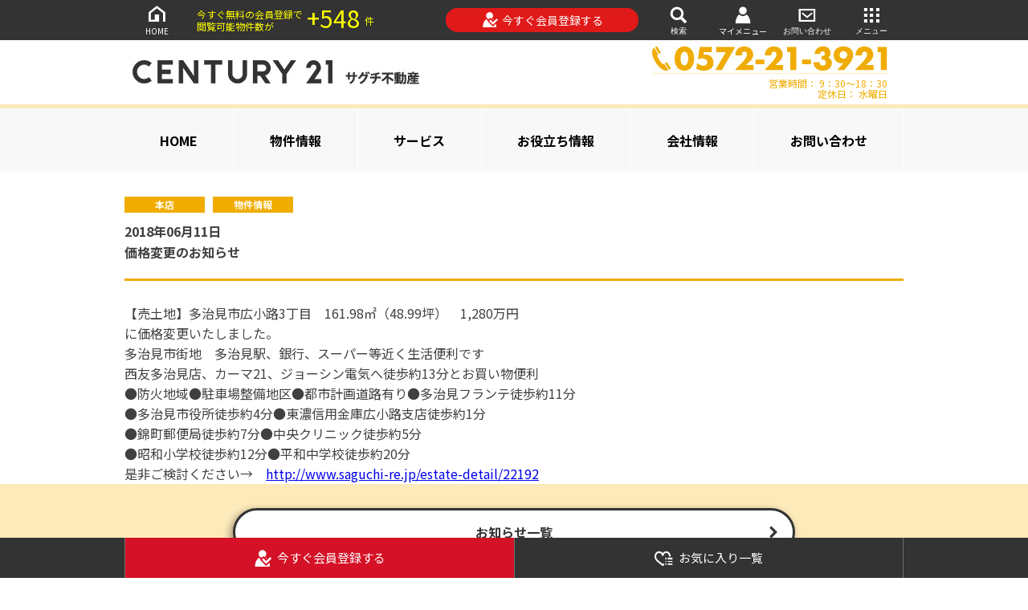

--- FILE ---
content_type: text/html; charset=utf-8
request_url: https://www.saguchi-re.jp/topics/1137
body_size: 17830
content:
<!DOCTYPE html><html class='-themeOrange' lang='ja'><head><meta content='text/html; charset=UTF-8' http-equiv='Content-Type'>
<script type="text/javascript">window.NREUM||(NREUM={});NREUM.info={"beacon":"bam.nr-data.net","errorBeacon":"bam.nr-data.net","licenseKey":"f3617202e9","applicationID":"89807996","transactionName":"J1cITUYMWFtdQ0tHDBRRBUobEFxYTw==","queueTime":0,"applicationTime":289,"agent":""}</script>
<script type="text/javascript">(window.NREUM||(NREUM={})).init={ajax:{deny_list:["bam.nr-data.net"]},feature_flags:["soft_nav"]};(window.NREUM||(NREUM={})).loader_config={licenseKey:"f3617202e9",applicationID:"89807996",browserID:"89808301"};;/*! For license information please see nr-loader-rum-1.308.0.min.js.LICENSE.txt */
(()=>{var e,t,r={163:(e,t,r)=>{"use strict";r.d(t,{j:()=>E});var n=r(384),i=r(1741);var a=r(2555);r(860).K7.genericEvents;const s="experimental.resources",o="register",c=e=>{if(!e||"string"!=typeof e)return!1;try{document.createDocumentFragment().querySelector(e)}catch{return!1}return!0};var d=r(2614),u=r(944),l=r(8122);const f="[data-nr-mask]",g=e=>(0,l.a)(e,(()=>{const e={feature_flags:[],experimental:{allow_registered_children:!1,resources:!1},mask_selector:"*",block_selector:"[data-nr-block]",mask_input_options:{color:!1,date:!1,"datetime-local":!1,email:!1,month:!1,number:!1,range:!1,search:!1,tel:!1,text:!1,time:!1,url:!1,week:!1,textarea:!1,select:!1,password:!0}};return{ajax:{deny_list:void 0,block_internal:!0,enabled:!0,autoStart:!0},api:{get allow_registered_children(){return e.feature_flags.includes(o)||e.experimental.allow_registered_children},set allow_registered_children(t){e.experimental.allow_registered_children=t},duplicate_registered_data:!1},browser_consent_mode:{enabled:!1},distributed_tracing:{enabled:void 0,exclude_newrelic_header:void 0,cors_use_newrelic_header:void 0,cors_use_tracecontext_headers:void 0,allowed_origins:void 0},get feature_flags(){return e.feature_flags},set feature_flags(t){e.feature_flags=t},generic_events:{enabled:!0,autoStart:!0},harvest:{interval:30},jserrors:{enabled:!0,autoStart:!0},logging:{enabled:!0,autoStart:!0},metrics:{enabled:!0,autoStart:!0},obfuscate:void 0,page_action:{enabled:!0},page_view_event:{enabled:!0,autoStart:!0},page_view_timing:{enabled:!0,autoStart:!0},performance:{capture_marks:!1,capture_measures:!1,capture_detail:!0,resources:{get enabled(){return e.feature_flags.includes(s)||e.experimental.resources},set enabled(t){e.experimental.resources=t},asset_types:[],first_party_domains:[],ignore_newrelic:!0}},privacy:{cookies_enabled:!0},proxy:{assets:void 0,beacon:void 0},session:{expiresMs:d.wk,inactiveMs:d.BB},session_replay:{autoStart:!0,enabled:!1,preload:!1,sampling_rate:10,error_sampling_rate:100,collect_fonts:!1,inline_images:!1,fix_stylesheets:!0,mask_all_inputs:!0,get mask_text_selector(){return e.mask_selector},set mask_text_selector(t){c(t)?e.mask_selector="".concat(t,",").concat(f):""===t||null===t?e.mask_selector=f:(0,u.R)(5,t)},get block_class(){return"nr-block"},get ignore_class(){return"nr-ignore"},get mask_text_class(){return"nr-mask"},get block_selector(){return e.block_selector},set block_selector(t){c(t)?e.block_selector+=",".concat(t):""!==t&&(0,u.R)(6,t)},get mask_input_options(){return e.mask_input_options},set mask_input_options(t){t&&"object"==typeof t?e.mask_input_options={...t,password:!0}:(0,u.R)(7,t)}},session_trace:{enabled:!0,autoStart:!0},soft_navigations:{enabled:!0,autoStart:!0},spa:{enabled:!0,autoStart:!0},ssl:void 0,user_actions:{enabled:!0,elementAttributes:["id","className","tagName","type"]}}})());var p=r(6154),m=r(9324);let h=0;const v={buildEnv:m.F3,distMethod:m.Xs,version:m.xv,originTime:p.WN},b={consented:!1},y={appMetadata:{},get consented(){return this.session?.state?.consent||b.consented},set consented(e){b.consented=e},customTransaction:void 0,denyList:void 0,disabled:!1,harvester:void 0,isolatedBacklog:!1,isRecording:!1,loaderType:void 0,maxBytes:3e4,obfuscator:void 0,onerror:void 0,ptid:void 0,releaseIds:{},session:void 0,timeKeeper:void 0,registeredEntities:[],jsAttributesMetadata:{bytes:0},get harvestCount(){return++h}},_=e=>{const t=(0,l.a)(e,y),r=Object.keys(v).reduce((e,t)=>(e[t]={value:v[t],writable:!1,configurable:!0,enumerable:!0},e),{});return Object.defineProperties(t,r)};var w=r(5701);const x=e=>{const t=e.startsWith("http");e+="/",r.p=t?e:"https://"+e};var R=r(7836),k=r(3241);const A={accountID:void 0,trustKey:void 0,agentID:void 0,licenseKey:void 0,applicationID:void 0,xpid:void 0},S=e=>(0,l.a)(e,A),T=new Set;function E(e,t={},r,s){let{init:o,info:c,loader_config:d,runtime:u={},exposed:l=!0}=t;if(!c){const e=(0,n.pV)();o=e.init,c=e.info,d=e.loader_config}e.init=g(o||{}),e.loader_config=S(d||{}),c.jsAttributes??={},p.bv&&(c.jsAttributes.isWorker=!0),e.info=(0,a.D)(c);const f=e.init,m=[c.beacon,c.errorBeacon];T.has(e.agentIdentifier)||(f.proxy.assets&&(x(f.proxy.assets),m.push(f.proxy.assets)),f.proxy.beacon&&m.push(f.proxy.beacon),e.beacons=[...m],function(e){const t=(0,n.pV)();Object.getOwnPropertyNames(i.W.prototype).forEach(r=>{const n=i.W.prototype[r];if("function"!=typeof n||"constructor"===n)return;let a=t[r];e[r]&&!1!==e.exposed&&"micro-agent"!==e.runtime?.loaderType&&(t[r]=(...t)=>{const n=e[r](...t);return a?a(...t):n})})}(e),(0,n.US)("activatedFeatures",w.B)),u.denyList=[...f.ajax.deny_list||[],...f.ajax.block_internal?m:[]],u.ptid=e.agentIdentifier,u.loaderType=r,e.runtime=_(u),T.has(e.agentIdentifier)||(e.ee=R.ee.get(e.agentIdentifier),e.exposed=l,(0,k.W)({agentIdentifier:e.agentIdentifier,drained:!!w.B?.[e.agentIdentifier],type:"lifecycle",name:"initialize",feature:void 0,data:e.config})),T.add(e.agentIdentifier)}},384:(e,t,r)=>{"use strict";r.d(t,{NT:()=>s,US:()=>u,Zm:()=>o,bQ:()=>d,dV:()=>c,pV:()=>l});var n=r(6154),i=r(1863),a=r(1910);const s={beacon:"bam.nr-data.net",errorBeacon:"bam.nr-data.net"};function o(){return n.gm.NREUM||(n.gm.NREUM={}),void 0===n.gm.newrelic&&(n.gm.newrelic=n.gm.NREUM),n.gm.NREUM}function c(){let e=o();return e.o||(e.o={ST:n.gm.setTimeout,SI:n.gm.setImmediate||n.gm.setInterval,CT:n.gm.clearTimeout,XHR:n.gm.XMLHttpRequest,REQ:n.gm.Request,EV:n.gm.Event,PR:n.gm.Promise,MO:n.gm.MutationObserver,FETCH:n.gm.fetch,WS:n.gm.WebSocket},(0,a.i)(...Object.values(e.o))),e}function d(e,t){let r=o();r.initializedAgents??={},t.initializedAt={ms:(0,i.t)(),date:new Date},r.initializedAgents[e]=t}function u(e,t){o()[e]=t}function l(){return function(){let e=o();const t=e.info||{};e.info={beacon:s.beacon,errorBeacon:s.errorBeacon,...t}}(),function(){let e=o();const t=e.init||{};e.init={...t}}(),c(),function(){let e=o();const t=e.loader_config||{};e.loader_config={...t}}(),o()}},782:(e,t,r)=>{"use strict";r.d(t,{T:()=>n});const n=r(860).K7.pageViewTiming},860:(e,t,r)=>{"use strict";r.d(t,{$J:()=>u,K7:()=>c,P3:()=>d,XX:()=>i,Yy:()=>o,df:()=>a,qY:()=>n,v4:()=>s});const n="events",i="jserrors",a="browser/blobs",s="rum",o="browser/logs",c={ajax:"ajax",genericEvents:"generic_events",jserrors:i,logging:"logging",metrics:"metrics",pageAction:"page_action",pageViewEvent:"page_view_event",pageViewTiming:"page_view_timing",sessionReplay:"session_replay",sessionTrace:"session_trace",softNav:"soft_navigations",spa:"spa"},d={[c.pageViewEvent]:1,[c.pageViewTiming]:2,[c.metrics]:3,[c.jserrors]:4,[c.spa]:5,[c.ajax]:6,[c.sessionTrace]:7,[c.softNav]:8,[c.sessionReplay]:9,[c.logging]:10,[c.genericEvents]:11},u={[c.pageViewEvent]:s,[c.pageViewTiming]:n,[c.ajax]:n,[c.spa]:n,[c.softNav]:n,[c.metrics]:i,[c.jserrors]:i,[c.sessionTrace]:a,[c.sessionReplay]:a,[c.logging]:o,[c.genericEvents]:"ins"}},944:(e,t,r)=>{"use strict";r.d(t,{R:()=>i});var n=r(3241);function i(e,t){"function"==typeof console.debug&&(console.debug("New Relic Warning: https://github.com/newrelic/newrelic-browser-agent/blob/main/docs/warning-codes.md#".concat(e),t),(0,n.W)({agentIdentifier:null,drained:null,type:"data",name:"warn",feature:"warn",data:{code:e,secondary:t}}))}},1687:(e,t,r)=>{"use strict";r.d(t,{Ak:()=>d,Ze:()=>f,x3:()=>u});var n=r(3241),i=r(7836),a=r(3606),s=r(860),o=r(2646);const c={};function d(e,t){const r={staged:!1,priority:s.P3[t]||0};l(e),c[e].get(t)||c[e].set(t,r)}function u(e,t){e&&c[e]&&(c[e].get(t)&&c[e].delete(t),p(e,t,!1),c[e].size&&g(e))}function l(e){if(!e)throw new Error("agentIdentifier required");c[e]||(c[e]=new Map)}function f(e="",t="feature",r=!1){if(l(e),!e||!c[e].get(t)||r)return p(e,t);c[e].get(t).staged=!0,g(e)}function g(e){const t=Array.from(c[e]);t.every(([e,t])=>t.staged)&&(t.sort((e,t)=>e[1].priority-t[1].priority),t.forEach(([t])=>{c[e].delete(t),p(e,t)}))}function p(e,t,r=!0){const s=e?i.ee.get(e):i.ee,c=a.i.handlers;if(!s.aborted&&s.backlog&&c){if((0,n.W)({agentIdentifier:e,type:"lifecycle",name:"drain",feature:t}),r){const e=s.backlog[t],r=c[t];if(r){for(let t=0;e&&t<e.length;++t)m(e[t],r);Object.entries(r).forEach(([e,t])=>{Object.values(t||{}).forEach(t=>{t[0]?.on&&t[0]?.context()instanceof o.y&&t[0].on(e,t[1])})})}}s.isolatedBacklog||delete c[t],s.backlog[t]=null,s.emit("drain-"+t,[])}}function m(e,t){var r=e[1];Object.values(t[r]||{}).forEach(t=>{var r=e[0];if(t[0]===r){var n=t[1],i=e[3],a=e[2];n.apply(i,a)}})}},1738:(e,t,r)=>{"use strict";r.d(t,{U:()=>g,Y:()=>f});var n=r(3241),i=r(9908),a=r(1863),s=r(944),o=r(5701),c=r(3969),d=r(8362),u=r(860),l=r(4261);function f(e,t,r,a){const f=a||r;!f||f[e]&&f[e]!==d.d.prototype[e]||(f[e]=function(){(0,i.p)(c.xV,["API/"+e+"/called"],void 0,u.K7.metrics,r.ee),(0,n.W)({agentIdentifier:r.agentIdentifier,drained:!!o.B?.[r.agentIdentifier],type:"data",name:"api",feature:l.Pl+e,data:{}});try{return t.apply(this,arguments)}catch(e){(0,s.R)(23,e)}})}function g(e,t,r,n,s){const o=e.info;null===r?delete o.jsAttributes[t]:o.jsAttributes[t]=r,(s||null===r)&&(0,i.p)(l.Pl+n,[(0,a.t)(),t,r],void 0,"session",e.ee)}},1741:(e,t,r)=>{"use strict";r.d(t,{W:()=>a});var n=r(944),i=r(4261);class a{#e(e,...t){if(this[e]!==a.prototype[e])return this[e](...t);(0,n.R)(35,e)}addPageAction(e,t){return this.#e(i.hG,e,t)}register(e){return this.#e(i.eY,e)}recordCustomEvent(e,t){return this.#e(i.fF,e,t)}setPageViewName(e,t){return this.#e(i.Fw,e,t)}setCustomAttribute(e,t,r){return this.#e(i.cD,e,t,r)}noticeError(e,t){return this.#e(i.o5,e,t)}setUserId(e,t=!1){return this.#e(i.Dl,e,t)}setApplicationVersion(e){return this.#e(i.nb,e)}setErrorHandler(e){return this.#e(i.bt,e)}addRelease(e,t){return this.#e(i.k6,e,t)}log(e,t){return this.#e(i.$9,e,t)}start(){return this.#e(i.d3)}finished(e){return this.#e(i.BL,e)}recordReplay(){return this.#e(i.CH)}pauseReplay(){return this.#e(i.Tb)}addToTrace(e){return this.#e(i.U2,e)}setCurrentRouteName(e){return this.#e(i.PA,e)}interaction(e){return this.#e(i.dT,e)}wrapLogger(e,t,r){return this.#e(i.Wb,e,t,r)}measure(e,t){return this.#e(i.V1,e,t)}consent(e){return this.#e(i.Pv,e)}}},1863:(e,t,r)=>{"use strict";function n(){return Math.floor(performance.now())}r.d(t,{t:()=>n})},1910:(e,t,r)=>{"use strict";r.d(t,{i:()=>a});var n=r(944);const i=new Map;function a(...e){return e.every(e=>{if(i.has(e))return i.get(e);const t="function"==typeof e?e.toString():"",r=t.includes("[native code]"),a=t.includes("nrWrapper");return r||a||(0,n.R)(64,e?.name||t),i.set(e,r),r})}},2555:(e,t,r)=>{"use strict";r.d(t,{D:()=>o,f:()=>s});var n=r(384),i=r(8122);const a={beacon:n.NT.beacon,errorBeacon:n.NT.errorBeacon,licenseKey:void 0,applicationID:void 0,sa:void 0,queueTime:void 0,applicationTime:void 0,ttGuid:void 0,user:void 0,account:void 0,product:void 0,extra:void 0,jsAttributes:{},userAttributes:void 0,atts:void 0,transactionName:void 0,tNamePlain:void 0};function s(e){try{return!!e.licenseKey&&!!e.errorBeacon&&!!e.applicationID}catch(e){return!1}}const o=e=>(0,i.a)(e,a)},2614:(e,t,r)=>{"use strict";r.d(t,{BB:()=>s,H3:()=>n,g:()=>d,iL:()=>c,tS:()=>o,uh:()=>i,wk:()=>a});const n="NRBA",i="SESSION",a=144e5,s=18e5,o={STARTED:"session-started",PAUSE:"session-pause",RESET:"session-reset",RESUME:"session-resume",UPDATE:"session-update"},c={SAME_TAB:"same-tab",CROSS_TAB:"cross-tab"},d={OFF:0,FULL:1,ERROR:2}},2646:(e,t,r)=>{"use strict";r.d(t,{y:()=>n});class n{constructor(e){this.contextId=e}}},2843:(e,t,r)=>{"use strict";r.d(t,{G:()=>a,u:()=>i});var n=r(3878);function i(e,t=!1,r,i){(0,n.DD)("visibilitychange",function(){if(t)return void("hidden"===document.visibilityState&&e());e(document.visibilityState)},r,i)}function a(e,t,r){(0,n.sp)("pagehide",e,t,r)}},3241:(e,t,r)=>{"use strict";r.d(t,{W:()=>a});var n=r(6154);const i="newrelic";function a(e={}){try{n.gm.dispatchEvent(new CustomEvent(i,{detail:e}))}catch(e){}}},3606:(e,t,r)=>{"use strict";r.d(t,{i:()=>a});var n=r(9908);a.on=s;var i=a.handlers={};function a(e,t,r,a){s(a||n.d,i,e,t,r)}function s(e,t,r,i,a){a||(a="feature"),e||(e=n.d);var s=t[a]=t[a]||{};(s[r]=s[r]||[]).push([e,i])}},3878:(e,t,r)=>{"use strict";function n(e,t){return{capture:e,passive:!1,signal:t}}function i(e,t,r=!1,i){window.addEventListener(e,t,n(r,i))}function a(e,t,r=!1,i){document.addEventListener(e,t,n(r,i))}r.d(t,{DD:()=>a,jT:()=>n,sp:()=>i})},3969:(e,t,r)=>{"use strict";r.d(t,{TZ:()=>n,XG:()=>o,rs:()=>i,xV:()=>s,z_:()=>a});const n=r(860).K7.metrics,i="sm",a="cm",s="storeSupportabilityMetrics",o="storeEventMetrics"},4234:(e,t,r)=>{"use strict";r.d(t,{W:()=>a});var n=r(7836),i=r(1687);class a{constructor(e,t){this.agentIdentifier=e,this.ee=n.ee.get(e),this.featureName=t,this.blocked=!1}deregisterDrain(){(0,i.x3)(this.agentIdentifier,this.featureName)}}},4261:(e,t,r)=>{"use strict";r.d(t,{$9:()=>d,BL:()=>o,CH:()=>g,Dl:()=>_,Fw:()=>y,PA:()=>h,Pl:()=>n,Pv:()=>k,Tb:()=>l,U2:()=>a,V1:()=>R,Wb:()=>x,bt:()=>b,cD:()=>v,d3:()=>w,dT:()=>c,eY:()=>p,fF:()=>f,hG:()=>i,k6:()=>s,nb:()=>m,o5:()=>u});const n="api-",i="addPageAction",a="addToTrace",s="addRelease",o="finished",c="interaction",d="log",u="noticeError",l="pauseReplay",f="recordCustomEvent",g="recordReplay",p="register",m="setApplicationVersion",h="setCurrentRouteName",v="setCustomAttribute",b="setErrorHandler",y="setPageViewName",_="setUserId",w="start",x="wrapLogger",R="measure",k="consent"},5289:(e,t,r)=>{"use strict";r.d(t,{GG:()=>s,Qr:()=>c,sB:()=>o});var n=r(3878),i=r(6389);function a(){return"undefined"==typeof document||"complete"===document.readyState}function s(e,t){if(a())return e();const r=(0,i.J)(e),s=setInterval(()=>{a()&&(clearInterval(s),r())},500);(0,n.sp)("load",r,t)}function o(e){if(a())return e();(0,n.DD)("DOMContentLoaded",e)}function c(e){if(a())return e();(0,n.sp)("popstate",e)}},5607:(e,t,r)=>{"use strict";r.d(t,{W:()=>n});const n=(0,r(9566).bz)()},5701:(e,t,r)=>{"use strict";r.d(t,{B:()=>a,t:()=>s});var n=r(3241);const i=new Set,a={};function s(e,t){const r=t.agentIdentifier;a[r]??={},e&&"object"==typeof e&&(i.has(r)||(t.ee.emit("rumresp",[e]),a[r]=e,i.add(r),(0,n.W)({agentIdentifier:r,loaded:!0,drained:!0,type:"lifecycle",name:"load",feature:void 0,data:e})))}},6154:(e,t,r)=>{"use strict";r.d(t,{OF:()=>c,RI:()=>i,WN:()=>u,bv:()=>a,eN:()=>l,gm:()=>s,mw:()=>o,sb:()=>d});var n=r(1863);const i="undefined"!=typeof window&&!!window.document,a="undefined"!=typeof WorkerGlobalScope&&("undefined"!=typeof self&&self instanceof WorkerGlobalScope&&self.navigator instanceof WorkerNavigator||"undefined"!=typeof globalThis&&globalThis instanceof WorkerGlobalScope&&globalThis.navigator instanceof WorkerNavigator),s=i?window:"undefined"!=typeof WorkerGlobalScope&&("undefined"!=typeof self&&self instanceof WorkerGlobalScope&&self||"undefined"!=typeof globalThis&&globalThis instanceof WorkerGlobalScope&&globalThis),o=Boolean("hidden"===s?.document?.visibilityState),c=/iPad|iPhone|iPod/.test(s.navigator?.userAgent),d=c&&"undefined"==typeof SharedWorker,u=((()=>{const e=s.navigator?.userAgent?.match(/Firefox[/\s](\d+\.\d+)/);Array.isArray(e)&&e.length>=2&&e[1]})(),Date.now()-(0,n.t)()),l=()=>"undefined"!=typeof PerformanceNavigationTiming&&s?.performance?.getEntriesByType("navigation")?.[0]?.responseStart},6389:(e,t,r)=>{"use strict";function n(e,t=500,r={}){const n=r?.leading||!1;let i;return(...r)=>{n&&void 0===i&&(e.apply(this,r),i=setTimeout(()=>{i=clearTimeout(i)},t)),n||(clearTimeout(i),i=setTimeout(()=>{e.apply(this,r)},t))}}function i(e){let t=!1;return(...r)=>{t||(t=!0,e.apply(this,r))}}r.d(t,{J:()=>i,s:()=>n})},6630:(e,t,r)=>{"use strict";r.d(t,{T:()=>n});const n=r(860).K7.pageViewEvent},7699:(e,t,r)=>{"use strict";r.d(t,{It:()=>a,KC:()=>o,No:()=>i,qh:()=>s});var n=r(860);const i=16e3,a=1e6,s="SESSION_ERROR",o={[n.K7.logging]:!0,[n.K7.genericEvents]:!1,[n.K7.jserrors]:!1,[n.K7.ajax]:!1}},7836:(e,t,r)=>{"use strict";r.d(t,{P:()=>o,ee:()=>c});var n=r(384),i=r(8990),a=r(2646),s=r(5607);const o="nr@context:".concat(s.W),c=function e(t,r){var n={},s={},u={},l=!1;try{l=16===r.length&&d.initializedAgents?.[r]?.runtime.isolatedBacklog}catch(e){}var f={on:p,addEventListener:p,removeEventListener:function(e,t){var r=n[e];if(!r)return;for(var i=0;i<r.length;i++)r[i]===t&&r.splice(i,1)},emit:function(e,r,n,i,a){!1!==a&&(a=!0);if(c.aborted&&!i)return;t&&a&&t.emit(e,r,n);var o=g(n);m(e).forEach(e=>{e.apply(o,r)});var d=v()[s[e]];d&&d.push([f,e,r,o]);return o},get:h,listeners:m,context:g,buffer:function(e,t){const r=v();if(t=t||"feature",f.aborted)return;Object.entries(e||{}).forEach(([e,n])=>{s[n]=t,t in r||(r[t]=[])})},abort:function(){f._aborted=!0,Object.keys(f.backlog).forEach(e=>{delete f.backlog[e]})},isBuffering:function(e){return!!v()[s[e]]},debugId:r,backlog:l?{}:t&&"object"==typeof t.backlog?t.backlog:{},isolatedBacklog:l};return Object.defineProperty(f,"aborted",{get:()=>{let e=f._aborted||!1;return e||(t&&(e=t.aborted),e)}}),f;function g(e){return e&&e instanceof a.y?e:e?(0,i.I)(e,o,()=>new a.y(o)):new a.y(o)}function p(e,t){n[e]=m(e).concat(t)}function m(e){return n[e]||[]}function h(t){return u[t]=u[t]||e(f,t)}function v(){return f.backlog}}(void 0,"globalEE"),d=(0,n.Zm)();d.ee||(d.ee=c)},8122:(e,t,r)=>{"use strict";r.d(t,{a:()=>i});var n=r(944);function i(e,t){try{if(!e||"object"!=typeof e)return(0,n.R)(3);if(!t||"object"!=typeof t)return(0,n.R)(4);const r=Object.create(Object.getPrototypeOf(t),Object.getOwnPropertyDescriptors(t)),a=0===Object.keys(r).length?e:r;for(let s in a)if(void 0!==e[s])try{if(null===e[s]){r[s]=null;continue}Array.isArray(e[s])&&Array.isArray(t[s])?r[s]=Array.from(new Set([...e[s],...t[s]])):"object"==typeof e[s]&&"object"==typeof t[s]?r[s]=i(e[s],t[s]):r[s]=e[s]}catch(e){r[s]||(0,n.R)(1,e)}return r}catch(e){(0,n.R)(2,e)}}},8362:(e,t,r)=>{"use strict";r.d(t,{d:()=>a});var n=r(9566),i=r(1741);class a extends i.W{agentIdentifier=(0,n.LA)(16)}},8374:(e,t,r)=>{r.nc=(()=>{try{return document?.currentScript?.nonce}catch(e){}return""})()},8990:(e,t,r)=>{"use strict";r.d(t,{I:()=>i});var n=Object.prototype.hasOwnProperty;function i(e,t,r){if(n.call(e,t))return e[t];var i=r();if(Object.defineProperty&&Object.keys)try{return Object.defineProperty(e,t,{value:i,writable:!0,enumerable:!1}),i}catch(e){}return e[t]=i,i}},9324:(e,t,r)=>{"use strict";r.d(t,{F3:()=>i,Xs:()=>a,xv:()=>n});const n="1.308.0",i="PROD",a="CDN"},9566:(e,t,r)=>{"use strict";r.d(t,{LA:()=>o,bz:()=>s});var n=r(6154);const i="xxxxxxxx-xxxx-4xxx-yxxx-xxxxxxxxxxxx";function a(e,t){return e?15&e[t]:16*Math.random()|0}function s(){const e=n.gm?.crypto||n.gm?.msCrypto;let t,r=0;return e&&e.getRandomValues&&(t=e.getRandomValues(new Uint8Array(30))),i.split("").map(e=>"x"===e?a(t,r++).toString(16):"y"===e?(3&a()|8).toString(16):e).join("")}function o(e){const t=n.gm?.crypto||n.gm?.msCrypto;let r,i=0;t&&t.getRandomValues&&(r=t.getRandomValues(new Uint8Array(e)));const s=[];for(var o=0;o<e;o++)s.push(a(r,i++).toString(16));return s.join("")}},9908:(e,t,r)=>{"use strict";r.d(t,{d:()=>n,p:()=>i});var n=r(7836).ee.get("handle");function i(e,t,r,i,a){a?(a.buffer([e],i),a.emit(e,t,r)):(n.buffer([e],i),n.emit(e,t,r))}}},n={};function i(e){var t=n[e];if(void 0!==t)return t.exports;var a=n[e]={exports:{}};return r[e](a,a.exports,i),a.exports}i.m=r,i.d=(e,t)=>{for(var r in t)i.o(t,r)&&!i.o(e,r)&&Object.defineProperty(e,r,{enumerable:!0,get:t[r]})},i.f={},i.e=e=>Promise.all(Object.keys(i.f).reduce((t,r)=>(i.f[r](e,t),t),[])),i.u=e=>"nr-rum-1.308.0.min.js",i.o=(e,t)=>Object.prototype.hasOwnProperty.call(e,t),e={},t="NRBA-1.308.0.PROD:",i.l=(r,n,a,s)=>{if(e[r])e[r].push(n);else{var o,c;if(void 0!==a)for(var d=document.getElementsByTagName("script"),u=0;u<d.length;u++){var l=d[u];if(l.getAttribute("src")==r||l.getAttribute("data-webpack")==t+a){o=l;break}}if(!o){c=!0;var f={296:"sha512-+MIMDsOcckGXa1EdWHqFNv7P+JUkd5kQwCBr3KE6uCvnsBNUrdSt4a/3/L4j4TxtnaMNjHpza2/erNQbpacJQA=="};(o=document.createElement("script")).charset="utf-8",i.nc&&o.setAttribute("nonce",i.nc),o.setAttribute("data-webpack",t+a),o.src=r,0!==o.src.indexOf(window.location.origin+"/")&&(o.crossOrigin="anonymous"),f[s]&&(o.integrity=f[s])}e[r]=[n];var g=(t,n)=>{o.onerror=o.onload=null,clearTimeout(p);var i=e[r];if(delete e[r],o.parentNode&&o.parentNode.removeChild(o),i&&i.forEach(e=>e(n)),t)return t(n)},p=setTimeout(g.bind(null,void 0,{type:"timeout",target:o}),12e4);o.onerror=g.bind(null,o.onerror),o.onload=g.bind(null,o.onload),c&&document.head.appendChild(o)}},i.r=e=>{"undefined"!=typeof Symbol&&Symbol.toStringTag&&Object.defineProperty(e,Symbol.toStringTag,{value:"Module"}),Object.defineProperty(e,"__esModule",{value:!0})},i.p="https://js-agent.newrelic.com/",(()=>{var e={374:0,840:0};i.f.j=(t,r)=>{var n=i.o(e,t)?e[t]:void 0;if(0!==n)if(n)r.push(n[2]);else{var a=new Promise((r,i)=>n=e[t]=[r,i]);r.push(n[2]=a);var s=i.p+i.u(t),o=new Error;i.l(s,r=>{if(i.o(e,t)&&(0!==(n=e[t])&&(e[t]=void 0),n)){var a=r&&("load"===r.type?"missing":r.type),s=r&&r.target&&r.target.src;o.message="Loading chunk "+t+" failed: ("+a+": "+s+")",o.name="ChunkLoadError",o.type=a,o.request=s,n[1](o)}},"chunk-"+t,t)}};var t=(t,r)=>{var n,a,[s,o,c]=r,d=0;if(s.some(t=>0!==e[t])){for(n in o)i.o(o,n)&&(i.m[n]=o[n]);if(c)c(i)}for(t&&t(r);d<s.length;d++)a=s[d],i.o(e,a)&&e[a]&&e[a][0](),e[a]=0},r=self["webpackChunk:NRBA-1.308.0.PROD"]=self["webpackChunk:NRBA-1.308.0.PROD"]||[];r.forEach(t.bind(null,0)),r.push=t.bind(null,r.push.bind(r))})(),(()=>{"use strict";i(8374);var e=i(8362),t=i(860);const r=Object.values(t.K7);var n=i(163);var a=i(9908),s=i(1863),o=i(4261),c=i(1738);var d=i(1687),u=i(4234),l=i(5289),f=i(6154),g=i(944),p=i(384);const m=e=>f.RI&&!0===e?.privacy.cookies_enabled;function h(e){return!!(0,p.dV)().o.MO&&m(e)&&!0===e?.session_trace.enabled}var v=i(6389),b=i(7699);class y extends u.W{constructor(e,t){super(e.agentIdentifier,t),this.agentRef=e,this.abortHandler=void 0,this.featAggregate=void 0,this.loadedSuccessfully=void 0,this.onAggregateImported=new Promise(e=>{this.loadedSuccessfully=e}),this.deferred=Promise.resolve(),!1===e.init[this.featureName].autoStart?this.deferred=new Promise((t,r)=>{this.ee.on("manual-start-all",(0,v.J)(()=>{(0,d.Ak)(e.agentIdentifier,this.featureName),t()}))}):(0,d.Ak)(e.agentIdentifier,t)}importAggregator(e,t,r={}){if(this.featAggregate)return;const n=async()=>{let n;await this.deferred;try{if(m(e.init)){const{setupAgentSession:t}=await i.e(296).then(i.bind(i,3305));n=t(e)}}catch(e){(0,g.R)(20,e),this.ee.emit("internal-error",[e]),(0,a.p)(b.qh,[e],void 0,this.featureName,this.ee)}try{if(!this.#t(this.featureName,n,e.init))return(0,d.Ze)(this.agentIdentifier,this.featureName),void this.loadedSuccessfully(!1);const{Aggregate:i}=await t();this.featAggregate=new i(e,r),e.runtime.harvester.initializedAggregates.push(this.featAggregate),this.loadedSuccessfully(!0)}catch(e){(0,g.R)(34,e),this.abortHandler?.(),(0,d.Ze)(this.agentIdentifier,this.featureName,!0),this.loadedSuccessfully(!1),this.ee&&this.ee.abort()}};f.RI?(0,l.GG)(()=>n(),!0):n()}#t(e,r,n){if(this.blocked)return!1;switch(e){case t.K7.sessionReplay:return h(n)&&!!r;case t.K7.sessionTrace:return!!r;default:return!0}}}var _=i(6630),w=i(2614),x=i(3241);class R extends y{static featureName=_.T;constructor(e){var t;super(e,_.T),this.setupInspectionEvents(e.agentIdentifier),t=e,(0,c.Y)(o.Fw,function(e,r){"string"==typeof e&&("/"!==e.charAt(0)&&(e="/"+e),t.runtime.customTransaction=(r||"http://custom.transaction")+e,(0,a.p)(o.Pl+o.Fw,[(0,s.t)()],void 0,void 0,t.ee))},t),this.importAggregator(e,()=>i.e(296).then(i.bind(i,3943)))}setupInspectionEvents(e){const t=(t,r)=>{t&&(0,x.W)({agentIdentifier:e,timeStamp:t.timeStamp,loaded:"complete"===t.target.readyState,type:"window",name:r,data:t.target.location+""})};(0,l.sB)(e=>{t(e,"DOMContentLoaded")}),(0,l.GG)(e=>{t(e,"load")}),(0,l.Qr)(e=>{t(e,"navigate")}),this.ee.on(w.tS.UPDATE,(t,r)=>{(0,x.W)({agentIdentifier:e,type:"lifecycle",name:"session",data:r})})}}class k extends e.d{constructor(e){var t;(super(),f.gm)?(this.features={},(0,p.bQ)(this.agentIdentifier,this),this.desiredFeatures=new Set(e.features||[]),this.desiredFeatures.add(R),(0,n.j)(this,e,e.loaderType||"agent"),t=this,(0,c.Y)(o.cD,function(e,r,n=!1){if("string"==typeof e){if(["string","number","boolean"].includes(typeof r)||null===r)return(0,c.U)(t,e,r,o.cD,n);(0,g.R)(40,typeof r)}else(0,g.R)(39,typeof e)},t),function(e){(0,c.Y)(o.Dl,function(t,r=!1){if("string"!=typeof t&&null!==t)return void(0,g.R)(41,typeof t);const n=e.info.jsAttributes["enduser.id"];r&&null!=n&&n!==t?(0,a.p)(o.Pl+"setUserIdAndResetSession",[t],void 0,"session",e.ee):(0,c.U)(e,"enduser.id",t,o.Dl,!0)},e)}(this),function(e){(0,c.Y)(o.nb,function(t){if("string"==typeof t||null===t)return(0,c.U)(e,"application.version",t,o.nb,!1);(0,g.R)(42,typeof t)},e)}(this),function(e){(0,c.Y)(o.d3,function(){e.ee.emit("manual-start-all")},e)}(this),function(e){(0,c.Y)(o.Pv,function(t=!0){if("boolean"==typeof t){if((0,a.p)(o.Pl+o.Pv,[t],void 0,"session",e.ee),e.runtime.consented=t,t){const t=e.features.page_view_event;t.onAggregateImported.then(e=>{const r=t.featAggregate;e&&!r.sentRum&&r.sendRum()})}}else(0,g.R)(65,typeof t)},e)}(this),this.run()):(0,g.R)(21)}get config(){return{info:this.info,init:this.init,loader_config:this.loader_config,runtime:this.runtime}}get api(){return this}run(){try{const e=function(e){const t={};return r.forEach(r=>{t[r]=!!e[r]?.enabled}),t}(this.init),n=[...this.desiredFeatures];n.sort((e,r)=>t.P3[e.featureName]-t.P3[r.featureName]),n.forEach(r=>{if(!e[r.featureName]&&r.featureName!==t.K7.pageViewEvent)return;if(r.featureName===t.K7.spa)return void(0,g.R)(67);const n=function(e){switch(e){case t.K7.ajax:return[t.K7.jserrors];case t.K7.sessionTrace:return[t.K7.ajax,t.K7.pageViewEvent];case t.K7.sessionReplay:return[t.K7.sessionTrace];case t.K7.pageViewTiming:return[t.K7.pageViewEvent];default:return[]}}(r.featureName).filter(e=>!(e in this.features));n.length>0&&(0,g.R)(36,{targetFeature:r.featureName,missingDependencies:n}),this.features[r.featureName]=new r(this)})}catch(e){(0,g.R)(22,e);for(const e in this.features)this.features[e].abortHandler?.();const t=(0,p.Zm)();delete t.initializedAgents[this.agentIdentifier]?.features,delete this.sharedAggregator;return t.ee.get(this.agentIdentifier).abort(),!1}}}var A=i(2843),S=i(782);class T extends y{static featureName=S.T;constructor(e){super(e,S.T),f.RI&&((0,A.u)(()=>(0,a.p)("docHidden",[(0,s.t)()],void 0,S.T,this.ee),!0),(0,A.G)(()=>(0,a.p)("winPagehide",[(0,s.t)()],void 0,S.T,this.ee)),this.importAggregator(e,()=>i.e(296).then(i.bind(i,2117))))}}var E=i(3969);class I extends y{static featureName=E.TZ;constructor(e){super(e,E.TZ),f.RI&&document.addEventListener("securitypolicyviolation",e=>{(0,a.p)(E.xV,["Generic/CSPViolation/Detected"],void 0,this.featureName,this.ee)}),this.importAggregator(e,()=>i.e(296).then(i.bind(i,9623)))}}new k({features:[R,T,I],loaderType:"lite"})})()})();</script><meta charset='utf-8'><meta content='width=device-width, initial-scale=1.0' name='viewport'><meta content='telephone=no' name='format-detection'><title>価格変更のお知らせ | サグチ不動産</title><meta name="keywords" content="多治見市,サグチ不動産,価格変更のお知らせ"></meta><meta name="description" content="サグチ不動産、価格変更のお知らせページです。"></meta><meta name="robots" content="noarchive"></meta>
<meta name="csrf-param" content="authenticity_token" />
<meta name="csrf-token" content="opoNNE4lbdMGVew5iTKK0o5vcOk3T5KVKL3HV6KM4RZAog9yxkQzHtkApoeVDwO2cn8nzZXhYavgkyzYwZ4TGw" />
<link rel="stylesheet" media="all" href="https://www.saguchi-re.jp/assets/application_pc-7de4e63bead8884369d02fd70032e80ad59f3f3918384baa3f3b55be6c3ef902.css" />


<link rel="shortcut icon" type="image/png" href="https://www.saguchi-re.jp/system/www.saguchi-re.jp/site_image/translation/favicon_image/1/9d1852c7cd.png" />
<link rel="apple-touch-icon-precomposed" type="image/png" href="https://www.saguchi-re.jp/system/www.saguchi-re.jp/site_image/translation/touch_icon_image/1/bfdb6bf17e.png" /><link rel="apple-touch-icon" type="image/png" href="https://www.saguchi-re.jp/system/www.saguchi-re.jp/site_image/translation/touch_icon_image/1/bfdb6bf17e.png" />
<script src="https://maps.google.com/maps/api/js?language=ja&amp;key=AIzaSyB5N2H9Waw4fVaUdNIt8kQJosvmHD5-PpU"></script>
<script src="https://ajaxzip3.github.io/ajaxzip3.js" async="async"></script>
<script src="https://www.saguchi-re.jp/packs/react-akane-on-rails-08baca6dae570ae43e72.js"></script>
<script src="https://www.saguchi-re.jp/packs/vue-akane-on-rails-e3c095329b8f21eddf40.js"></script>
            <meta content="c1894c7ec2667cce6e8f33049150c03f" name="additional-attr-visitor-id-hash">
            <script>
              window.dataLayer = window.dataLayer || [];
              dataLayer.push({uid: 'c1894c7ec2667cce6e8f33049150c03f'});
            </script>
<!-- Global site tag (gtag.js) - GA, CB, 190327, Start  -->
<script>
  var visitor_id = document.getElementsByTagName('meta').namedItem("additional-attr-visitor-id-hash").content;
</script>

<script async src="https://www.googletagmanager.com/gtag/js?id=UA-26006225-1"></script>
<script>
  window.dataLayer = window.dataLayer || [];
  function gtag(){dataLayer.push(arguments);}
  gtag('js', new Date());

  gtag('config', 'UA-26006225-1', {
  'user_id': visitor_id
  });
</script>
<!-- Global site tag (gtag.js) - GA, CB, 190327, End -->

<script>
var _bownow_trace_id_ = "UTC_59e56b9510f5f";
var hm = document.createElement("script");
hm.src = "https://contents.bownow.jp/js/trace.js";
document.getElementsByTagName("head")[0].appendChild(hm);
</script>

<script type="text/javascript">
(function() {
  var didInit = false;
  function initMunchkin() {
    if(didInit === false) {
      didInit = true;
      Munchkin.init('037-DOY-159' , {"domainLevel":2, "asyncOnly": true, "disableClickDelay": true} );
    }
  }
  var s = document.createElement('script');
  s.type = 'text/javascript';
  s.async = true;
  s.src = '//munchkin.marketo.net/munchkin.js';
  s.onreadystatechange = function() {
    if (this.readyState == 'complete' || this.readyState == 'loaded') {
      initMunchkin();
    }
  };
  s.onload = initMunchkin;
  document.getElementsByTagName('head')[0].appendChild(s);
})();
</script>
<script>
  var gtag = (typeof gtag != 'undefined') ? gtag : function(){};
</script>
</head><body class='-mode_akane' data-siteMode='pc' id='topics_show'>
<div class='root_container' style='height: 100%;'><div class='l-PageTopBar -mode_akane'><div class='l-PageTopBar__Inner'><div class='l-PageTopBar__Inner2'><div class='l-PageTopBar__Home'><a href="/"><span class='Icon -menuHome'></span>HOME</a></div><div class='l-PageTopBar__State'><span class='l-PageTopBar__StateText'>今すぐ無料の会員登録で<br>閲覧可能物件数が</span><span class='l-PageTopBar__StateValue'>+548</span><span class='l-PageTopBar__StateText'>件</span></div><div class='l-PageTopBar__ButtonContainer'><a target="_blank" class="l-PageTopBar__MemberButton" href="/customers/registers/sale/edit"><span class='Icon -member'></span>今すぐ会員登録する</a></div><ul class='l-PageTopBar__Menu'><li class='l-PageTopBar__MenuItem'><button aria-controls='lPanelReactSearch' aria-expanded='false' type='button'><span class='Icon -menuSearch'></span>検索</button></li><li class='l-PageTopBar__MenuItem'><a href="/customers/info/sale"><span class='Icon -user'></span>マイメニュー</a></li><li class='l-PageTopBar__MenuItem'><button aria-controls='lPanelContact' aria-expanded='false' type='button'><span class='Icon -email'></span>お問い合わせ</button></li><li class='l-PageTopBar__MenuItem'><button aria-controls='lPanelMenu' aria-expanded='false' type='button'><span class='Icon -menu'></span>メニュー</button></li></ul></div></div></div><div class='l-MenuPanels'><div class='l-MenuPanels__Modal'><!-- 検索メニュー******************************************* --><div class='l-MenuPanels__Panel' id='lPanelReactSearch'><div class='l-MenuPanels__PanelHeader'><span class='Icon -menuSearch'></span>検索</div><div class='l-MenuPanels__PanelBody'><div class='l-MymenuMenuPanel'><div class="Search ReactSearch" data-react-props="{&quot;searchHistoryId&quot;:null,&quot;currentGenre&quot;:&quot;sale&quot;,&quot;paramsController&quot;:&quot;topics&quot;,&quot;customerSignedIn&quot;:false,&quot;estateSearchCondition&quot;:{&quot;pref&quot;:21,&quot;mode&quot;:&quot;area&quot;},&quot;mapSearch&quot;:true,&quot;isAkane2&quot;:false,&quot;usingMembership&quot;:true}"></div>
</div></div><div class='l-MenuPanels__PanelFooter'><button class='l-MenuPanels__PanelClose'>閉じる</button></div></div><!-- メニュー******************************************* -->
<div class='l-MenuPanels__Panel' id='lPanelMenu'><div class='l-MenuPanels__PanelHeader'><span class='Icon -menu'></span>メニュー</div><div class='l-MenuPanels__PanelBody'><div class='l-MenuMenuPanel'><div class='l-MenuMenuPanel__ListLabel'>サービス</div><ul class='l-MenuMenuPanel__List'><li><a href="/assessments">売却・買取査定</a></li></ul><div class='l-MenuMenuPanel__ListLabel'>お役立ち情報</div><ul class='l-MenuMenuPanel__List'><li><a href="/customer_opinions">お客様の声</a></li><li><a href="/schools/sale/primary">小学校一覧</a></li><li><a href="/schools/sale/juniorhigh">中学校一覧</a></li></ul><div class='l-MenuMenuPanel__ListLabel'>会社情報</div><ul class='l-MenuMenuPanel__List'><li><a href="/companies">会社概要</a></li><li><a href="/companies/shop_map">店舗・アクセス</a></li><li><a href="/staffs">スタッフ紹介</a></li><li><a href="/topics">お知らせ</a></li></ul><div class='l-MenuMenuPanel__ListLabel'>ご利用履歴</div><ul class='l-MenuMenuPanel__List'><li class='-half'><a href="/customers/considerations/sale"><span class='Icon -menuFavoriteList'></span>お気に入り物件一覧</a></li><li class='-half'><a href="/customers/reads/sale"><span class='Icon -menuCheckCircle'></span>閲覧履歴</a></li><li class='-half'><a href="/customers/search_histories/sale"><span class='Icon -menuSearchCircle'></span>検索条件履歴</a></li></ul></div></div></div><!-- お問い合わせ******************************************* -->
<div class='l-MenuPanels__Panel' id='lPanelContact'><div class='l-MenuPanels__PanelHeader'><span class='Icon -email'></span>ご相談・お問い合わせ</div><div class='l-MenuPanels__PanelBody'><div class='l-ContactMenuPanel'><div class='l-ContactMenuPanel__Lead'>お客様のご検討段階や状況に応じた窓口を各種ご用意しております。<br>不要な営業は一切行いませんので、ご安心してお問い合わせください。</div><ul class='l-ContactMenuPanel__List'><li><a href="/customers/info/sale"><div class='l-ContactMenuPanel__ItemIcon'><span class='Icon -member'></span></div><div class='l-ContactMenuPanel__ItemText'><div class='l-ContactMenuPanel__ItemLabel'>無料会員登録</div><p>無料の会員登録で希望条件にマッチする最新情報をメールで受け取ることができます。</p></div></a></li><li><a target="_blank" href="/assessments/edit"><div class='l-ContactMenuPanel__ItemIcon'><span class='Icon -calculator'></span></div><div class='l-ContactMenuPanel__ItemText'><div class='l-ContactMenuPanel__ItemLabel'>売却・買取査定</div><p>住替えや空き家管理など、売却・買取のご相談を専門にご相談いただけるフォームです。</p></div></a></li><li><a target="_blank" href="/auto_assessments/edit"><div class='l-ContactMenuPanel__ItemIcon'><span class='Icon -calculator'></span></div><div class='l-ContactMenuPanel__ItemText'><div class='l-ContactMenuPanel__ItemLabel'>自動売却査定</div><p>ご入力頂いたメールアドレスに自動査定の結果をご連絡致します。<br>更に詳細な内容については後日、営業担当からご連絡させて頂きます。</p></div></a></li><li><a target="_blank" href="/general_inquiries/edit"><div class='l-ContactMenuPanel__ItemIcon'><span class='Icon -email'></span></div><div class='l-ContactMenuPanel__ItemText'><div class='l-ContactMenuPanel__ItemLabel'>総合お問い合わせ</div><p>お住まいに関すること、ウェブサイトに関することなど、お気軽にお問い合わせください。</p></div></a></li></ul></div></div></div></div><button class='l-MenuPanels__BG' type='button'></button></div><header class='l-PageHeader'><div class='l-PageHeader__Inner'><div class='l-PageHeader__Primary'><div class='l-PageHeader__Logo'><img alt="" class="" src="https://www.saguchi-re.jp/system/www.saguchi-re.jp/site_image/translation/pc_site_logo_image/1/2a95003ffc.jpg" /></div><div class='l-PageHeader__Contact'><div class='l-PageHeader__ContactPhone'><a onclick="gtag('event', 'cv', {'event_category':'tel-button', 'event_accion':'click', 'event_label':'header-pc'});" href="tel:0572213921"><img alt="" class="" src="https://www.saguchi-re.jp/system/www.saguchi-re.jp/site_image/translation/pc_site_tel_image/1/10330cebb2.jpg" /></a></div><div class='l-PageHeader__ContactHours'>営業時間： 9：30～18：30<br>定休日： 水曜日</div></div></div><div class='l-PageHeader__Nav'><ul class='l-PageHeader__NavList'><li class='l-PageHeader__Item -first' data-page-nav-item=''><div class='l-PageHeader__ItemInner'><a href="/">HOME</a></div></li><li class='l-PageHeader__Item' data-page-nav-item=''><div class='l-PageHeader__ItemInner'><button aria-controls='navItemPanel1' data-page-nav-item-button='' type='button'>物件情報</button></div><div class='l-PageHeader__NavPanel' data-page-nav-item-panel='' id='navItemPanel1'><div class='l-PageHeader__NavPanelInner'><div class='l-PageHeader__NavPanelSubNav'><div class='l-PageHeader__NavPanelSubNavHeading'>買う</div><ul class='l-PageHeader__NavPanelSubNavList'><li class='l-PageHeader__NavPanelSubNavItem'><a href="/list/sale/kodate/item-new_kodate">新築一戸建て</a></li><li class='l-PageHeader__NavPanelSubNavItem'><a href="/list/sale/sale_kodate/item-sale_used_kodate">中古一戸建て</a></li><li class='l-PageHeader__NavPanelSubNavItem'><a href="/list/sale/sale_mansion/item-sale_used_mansion">中古マンション</a></li><li class='l-PageHeader__NavPanelSubNavItem'><a href="/list/sale/land">土地</a></li></ul></div></div></div></li><li class='l-PageHeader__Item' data-page-nav-item=''><div class='l-PageHeader__ItemInner'><button aria-controls='navItemPanel2' data-page-nav-item-button='' type='button'>サービス</button></div><div class='l-PageHeader__NavPanel' data-page-nav-item-panel='' id='navItemPanel2'><div class='l-PageHeader__NavPanelInner'><ul class='l-PageHeader__NavPanelSubNavList -col3'><li class='l-PageHeader__NavPanelSubNavItem'><a href="/assessments">売却・買取査定</a></li></ul></div></div></li><li class='l-PageHeader__Item' data-page-nav-item=''><div class='l-PageHeader__ItemInner'><button aria-controls='navItemPanel3' data-page-nav-item-button='' type='button'>お役立ち情報</button></div><div class='l-PageHeader__NavPanel' data-page-nav-item-panel='' id='navItemPanel3'><div class='l-PageHeader__NavPanelInner'><ul class='l-PageHeader__NavPanelSubNavList -col3'><li class='l-PageHeader__NavPanelSubNavItem'><a href="/customer_opinions">お客様の声</a></li><li class='l-PageHeader__NavPanelSubNavItem'><a href="/schools/sale/primary">小学校一覧</a></li><li class='l-PageHeader__NavPanelSubNavItem'><a href="/schools/sale/juniorhigh">中学校一覧</a></li></ul></div></div></li><li class='l-PageHeader__Item' data-page-nav-item=''><div class='l-PageHeader__ItemInner'><button aria-controls='navItemPanel4' data-page-nav-item-button='' type='button'>会社情報</button></div><div class='l-PageHeader__NavPanel' data-page-nav-item-panel='' id='navItemPanel4'><div class='l-PageHeader__NavPanelInner'><ul class='l-PageHeader__NavPanelSubNavList -col3'><li class='l-PageHeader__NavPanelSubNavItem'><a href="/companies">会社概要</a></li><li class='l-PageHeader__NavPanelSubNavItem'><a href="/companies/shop_map">アクセス</a></li><li class='l-PageHeader__NavPanelSubNavItem'><a href="/staffs">スタッフ</a></li><li class='l-PageHeader__NavPanelSubNavItem'><a href="/topics">お知らせ</a></li></ul></div></div></li><li class='l-PageHeader__Item' data-page-nav-item='' data-vue='nav_inquiry'><div class='l-PageHeader__ItemInner'><a @click='clickOpenInquiry'>お問い合わせ</a></div></li></ul></div>
</div></header><section id='topicsDetail'><div class='topics__detail'><div class='topics__detail__wrapper'><div class='topics__detail__header'><div class='topics__detail__header__tag'><ul><li>本店</li><li>物件情報</li></ul></div><div class='topics__detail__header__text'><div class='topics__detail__header__text__data'><ul><li class='topics__detail__header__text__data__date'>2018年06月11日</li></ul></div><h1 class='topics__detail__header__title'>価格変更のお知らせ</h1></div></div><div class='topics__detail__message'><p class='topics__detail__block__text'><p>【売土地】多治見市広小路3丁目　161.98㎡（48.99坪）　1,280万円</p>
<p>に価格変更いたしました。</p>
<p>多治見市街地　多治見駅、銀行、スーパー等近く生活便利です<br />西友多治見店、カーマ21、ジョーシン電気へ徒歩約13分とお買い物便利</p>
<p>●防火地域●駐車場整備地区●都市計画道路有り●多治見フランテ徒歩約11分</p>
<p>●多治見市役所徒歩約4分●東濃信用金庫広小路支店徒歩約1分</p>
<p>●錦町郵便局徒歩約7分●中央クリニック徒歩約5分</p>
<p>●昭和小学校徒歩約12分●平和中学校徒歩約20分</p>
<p>是非ご検討ください&rarr;　<a href="http://www.saguchi-re.jp/estate-detail/22192">http://www.saguchi-re.jp/estate-detail/22192</a></p></p></div></div><div class='topics__detail__navToList'><div class='Button__detail__navToList'><a class="Button__detail__Item" href="/topics"><span class='right'>お知らせ一覧</span></a></div></div></div></section>
<footer class='l-PageFooter'><div class='l-PageFooter__CompanyInfo'><div class='CompanyInfoHeader -fixedWidthL'><div class='CompanyInfoHeader__Inner'><div class='CompanyInfoHeader__Logo'><img alt="" class="" src="https://www.saguchi-re.jp/system/www.saguchi-re.jp/site_image/translation/pc_footer_logo_image/1/b9a1787444.jpg" /></div><div class='CompanyInfoHeader__Side'><a class="CompanyInfoHeader__MoreLink" href="/companies">会社情報</a></div></div></div><div class='CompanyInfoItem -fixedWidthL'><div class='CompanyInfoItem__Image' style='background-image: url( /system/www.saguchi-re.jp/shared_image/image/shop/0003/32361/thumb_l_200b885118.jpg )'></div><div class='CompanyInfoItem__Header'><h2 class='CompanyInfoItem__HeaderHeading'>本店</h2></div><div class='CompanyInfoItem__Text'>〒507-0016<br>岐阜県多治見市金岡町３丁目40番地1<br><a class='CompanyInfoItem__PhoneNumber' href='tel:0572213921' onclick='gtag(&#39;event&#39;, &#39;cv&#39;, {&#39;event_category&#39;:&#39;tel-button&#39;, &#39;event_accion&#39;:&#39;click&#39;, &#39;event_label&#39;:&#39;footer-pc&#39;});'>0572-21-3921</a></div><div class='CompanyInfoItem__Side'><div class='CompanyInfoItem__SideInner'><div class='compayInfoItem__Head'><a class="CompanyInfoItem__Button -email" target="_blank" href="/general_inquiries/edit?selected_shop=1"><span class='Icon -email'></span></a><a class="CompanyInfoItem__MoreLink" href="/companies/shop_map#shop_1">店舗情報</a></div><div class='CompanyInfoItem__Buttons'><a class="CompanyInfoItem__Button" href="/companies/shop_map#shop_1"><span class='Icon -address'></span>アクセスマップ</a></div><div class='CompanyInfoItem__Notice'>営業時間　9：30～18：30<br>定休日　水曜日</div></div></div></div></div><ul class='l-PageFooter__Links'><li><a href="/terms">ご利用にあたって</a></li><li><a href="/privacy">プライバシーポリシー</a></li><li><a href="/antisocial">反社会的勢力への対応</a></li><li><a href="/sitemaps">サイトマップ</a></li><li><a target="_blank" href="https://www.century21.jp/century21">センチュリー21とは<span class='Icon -external'></span></a></li></ul><div class='l-PageFooter__Comment'><p>センチュリー21の加盟店は、すべて独立・自営です。</p></div><div class='l-PageFooter__Copyright'>© Saguchi Fudousan Co.,Ltd.  All Rights Reserved. </div></footer><div class='l-SwitchToMobile'><a rel="nofollow" href="/topics/1137?site_mode=mobile">スマートフォン版の表示に切り替える</a></div><div class='l-PageBottomBar'><div class='l-PageBottomBar__Inner'><ul class='l-PageBottomBar__Menu'><li class='-highlighted'><a target="_blank" href="/customers/registers/sale/edit"><span class='Icon -member'></span>今すぐ会員登録する</a></li><li><a href="/customers/considerations/sale"><span class='Icon -menuFavoriteList'></span>お気に入り一覧</a></li></ul></div></div><img id="processing_gif" style="display: none; position: fixed; top: 30%; left: 50%; max-width: 50px; margin-left: -25px; pointer-events: none; z-index: 600;" src="https://www.saguchi-re.jp/static/common/loading.gif" />
</div><script src="https://www.saguchi-re.jp/packs/application_pc-de829d19ea846d1c2104.js" async="async"></script>

<script type="text/javascript">
/* <![CDATA[ */
var google_conversion_id = 836149546;
var google_custom_params = window.google_tag_params;
var google_remarketing_only = true;
/* ]]> */
</script>
<script type="text/javascript" src="//www.googleadservices.com/pagead/conversion.js">
</script>
<noscript>
<div style="display:inline;">
<img height="1" width="1" style="border-style:none;" alt="" src="//googleads.g.doubleclick.net/pagead/viewthroughconversion/836149546/?guid=ON&amp;script=0"/>
</div>
</noscript>

<script type="text/javascript" >
var reachlocalTRKDOM="rtsys.rtrk.jp";
(function() {
var rlocal_load = document.createElement("script");
rlocal_load.type = "text/javascript";
rlocal_load.src = document.location.protocol+"//"+reachlocalTRKDOM+"/rct_lct/js/rlrct1.js";
(document.getElementsByTagName("head")[0] || document.getElementsByTagName("body")[0]).appendChild (rlocal_load);
})();  </script>

<!-- Yahoo Code for your Target List -->
<script type="text/javascript" language="javascript">
/* <![CDATA[ */
var yahoo_retargeting_id = 'Y9FUUSBZSF';
var yahoo_retargeting_label = '';
var yahoo_retargeting_page_type = '';
var yahoo_retargeting_items = [{item_id: '', category_id: '', price: '', quantity: ''}];
/* ]]> */
</script>
<script type="text/javascript" language="javascript" src="https://b92.yahoo.co.jp/js/s_retargeting.js"></script>

</body></html>

--- FILE ---
content_type: application/javascript
request_url: https://www.saguchi-re.jp/packs/vue-akane-on-rails-e3c095329b8f21eddf40.js
body_size: 119905
content:
!function(e){var t={};function n(r){if(t[r])return t[r].exports;var i=t[r]={i:r,l:!1,exports:{}};return e[r].call(i.exports,i,i.exports,n),i.l=!0,i.exports}n.m=e,n.c=t,n.d=function(e,t,r){n.o(e,t)||Object.defineProperty(e,t,{configurable:!1,enumerable:!0,get:r})},n.n=function(e){var t=e&&e.__esModule?function(){return e.default}:function(){return e};return n.d(t,"a",t),t},n.o=function(e,t){return Object.prototype.hasOwnProperty.call(e,t)},n.p="/packs/",n(n.s=140)}([,function(e,t,n){var r;r=function(){"use strict";var e="undefined"===typeof document?{body:{},addEventListener:function(){},removeEventListener:function(){},activeElement:{blur:function(){},nodeName:""},querySelector:function(){return null},querySelectorAll:function(){return[]},getElementById:function(){return null},createEvent:function(){return{initEvent:function(){}}},createElement:function(){return{children:[],childNodes:[],style:{},setAttribute:function(){},getElementsByTagName:function(){return[]}}},location:{hash:""}}:document,t="undefined"===typeof window?{document:e,navigator:{userAgent:""},location:{},history:{},CustomEvent:function(){return this},addEventListener:function(){},removeEventListener:function(){},getComputedStyle:function(){return{getPropertyValue:function(){return""}}},Image:function(){},Date:function(){},screen:{},setTimeout:function(){},clearTimeout:function(){}}:window,n=function(e){for(var t=0;t<e.length;t+=1)this[t]=e[t];return this.length=e.length,this};function r(r,i){var a=[],s=0;if(r&&!i&&r instanceof n)return r;if(r)if("string"===typeof r){var o,l,c=r.trim();if(c.indexOf("<")>=0&&c.indexOf(">")>=0){var u="div";for(0===c.indexOf("<li")&&(u="ul"),0===c.indexOf("<tr")&&(u="tbody"),0!==c.indexOf("<td")&&0!==c.indexOf("<th")||(u="tr"),0===c.indexOf("<tbody")&&(u="table"),0===c.indexOf("<option")&&(u="select"),(l=e.createElement(u)).innerHTML=c,s=0;s<l.childNodes.length;s+=1)a.push(l.childNodes[s])}else for(o=i||"#"!==r[0]||r.match(/[ .<>:~]/)?(i||e).querySelectorAll(r.trim()):[e.getElementById(r.trim().split("#")[1])],s=0;s<o.length;s+=1)o[s]&&a.push(o[s])}else if(r.nodeType||r===t||r===e)a.push(r);else if(r.length>0&&r[0].nodeType)for(s=0;s<r.length;s+=1)a.push(r[s]);return new n(a)}function i(e){for(var t=[],n=0;n<e.length;n+=1)-1===t.indexOf(e[n])&&t.push(e[n]);return t}r.fn=n.prototype,r.Class=n,r.Dom7=n;var a={addClass:function(e){if("undefined"===typeof e)return this;for(var t=e.split(" "),n=0;n<t.length;n+=1)for(var r=0;r<this.length;r+=1)"undefined"!==typeof this[r]&&"undefined"!==typeof this[r].classList&&this[r].classList.add(t[n]);return this},removeClass:function(e){for(var t=e.split(" "),n=0;n<t.length;n+=1)for(var r=0;r<this.length;r+=1)"undefined"!==typeof this[r]&&"undefined"!==typeof this[r].classList&&this[r].classList.remove(t[n]);return this},hasClass:function(e){return!!this[0]&&this[0].classList.contains(e)},toggleClass:function(e){for(var t=e.split(" "),n=0;n<t.length;n+=1)for(var r=0;r<this.length;r+=1)"undefined"!==typeof this[r]&&"undefined"!==typeof this[r].classList&&this[r].classList.toggle(t[n]);return this},attr:function(e,t){var n=arguments;if(1===arguments.length&&"string"===typeof e)return this[0]?this[0].getAttribute(e):void 0;for(var r=0;r<this.length;r+=1)if(2===n.length)this[r].setAttribute(e,t);else for(var i in e)this[r][i]=e[i],this[r].setAttribute(i,e[i]);return this},removeAttr:function(e){for(var t=0;t<this.length;t+=1)this[t].removeAttribute(e);return this},data:function(e,t){var n;if("undefined"!==typeof t){for(var r=0;r<this.length;r+=1)(n=this[r]).dom7ElementDataStorage||(n.dom7ElementDataStorage={}),n.dom7ElementDataStorage[e]=t;return this}if(n=this[0]){if(n.dom7ElementDataStorage&&e in n.dom7ElementDataStorage)return n.dom7ElementDataStorage[e];var i=n.getAttribute("data-"+e);return i||void 0}},transform:function(e){for(var t=0;t<this.length;t+=1){var n=this[t].style;n.webkitTransform=e,n.transform=e}return this},transition:function(e){"string"!==typeof e&&(e+="ms");for(var t=0;t<this.length;t+=1){var n=this[t].style;n.webkitTransitionDuration=e,n.transitionDuration=e}return this},on:function(){for(var e,t=[],n=arguments.length;n--;)t[n]=arguments[n];var i=t[0],a=t[1],s=t[2],o=t[3];function l(e){var t=e.target;if(t){var n=e.target.dom7EventData||[];if(n.indexOf(e)<0&&n.unshift(e),r(t).is(a))s.apply(t,n);else for(var i=r(t).parents(),o=0;o<i.length;o+=1)r(i[o]).is(a)&&s.apply(i[o],n)}}function c(e){var t=e&&e.target&&e.target.dom7EventData||[];t.indexOf(e)<0&&t.unshift(e),s.apply(this,t)}"function"===typeof t[1]&&(i=(e=t)[0],s=e[1],o=e[2],a=void 0),o||(o=!1);for(var u,d=i.split(" "),p=0;p<this.length;p+=1){var f=this[p];if(a)for(u=0;u<d.length;u+=1){var h=d[u];f.dom7LiveListeners||(f.dom7LiveListeners={}),f.dom7LiveListeners[h]||(f.dom7LiveListeners[h]=[]),f.dom7LiveListeners[h].push({listener:s,proxyListener:l}),f.addEventListener(h,l,o)}else for(u=0;u<d.length;u+=1){var v=d[u];f.dom7Listeners||(f.dom7Listeners={}),f.dom7Listeners[v]||(f.dom7Listeners[v]=[]),f.dom7Listeners[v].push({listener:s,proxyListener:c}),f.addEventListener(v,c,o)}}return this},off:function(){for(var e,t=[],n=arguments.length;n--;)t[n]=arguments[n];var r=t[0],i=t[1],a=t[2],s=t[3];"function"===typeof t[1]&&(r=(e=t)[0],a=e[1],s=e[2],i=void 0),s||(s=!1);for(var o=r.split(" "),l=0;l<o.length;l+=1)for(var c=o[l],u=0;u<this.length;u+=1){var d=this[u],p=void 0;if(!i&&d.dom7Listeners?p=d.dom7Listeners[c]:i&&d.dom7LiveListeners&&(p=d.dom7LiveListeners[c]),p&&p.length)for(var f=p.length-1;f>=0;f-=1){var h=p[f];a&&h.listener===a?(d.removeEventListener(c,h.proxyListener,s),p.splice(f,1)):a&&h.listener&&h.listener.dom7proxy&&h.listener.dom7proxy===a?(d.removeEventListener(c,h.proxyListener,s),p.splice(f,1)):a||(d.removeEventListener(c,h.proxyListener,s),p.splice(f,1))}}return this},trigger:function(){for(var n=[],r=arguments.length;r--;)n[r]=arguments[r];for(var i=n[0].split(" "),a=n[1],s=0;s<i.length;s+=1)for(var o=i[s],l=0;l<this.length;l+=1){var c=this[l],u=void 0;try{u=new t.CustomEvent(o,{detail:a,bubbles:!0,cancelable:!0})}catch(t){(u=e.createEvent("Event")).initEvent(o,!0,!0),u.detail=a}c.dom7EventData=n.filter(function(e,t){return t>0}),c.dispatchEvent(u),c.dom7EventData=[],delete c.dom7EventData}return this},transitionEnd:function(e){var t,n=["webkitTransitionEnd","transitionend"],r=this;function i(a){if(a.target===this)for(e.call(this,a),t=0;t<n.length;t+=1)r.off(n[t],i)}if(e)for(t=0;t<n.length;t+=1)r.on(n[t],i);return this},outerWidth:function(e){if(this.length>0){if(e){var t=this.styles();return this[0].offsetWidth+parseFloat(t.getPropertyValue("margin-right"))+parseFloat(t.getPropertyValue("margin-left"))}return this[0].offsetWidth}return null},outerHeight:function(e){if(this.length>0){if(e){var t=this.styles();return this[0].offsetHeight+parseFloat(t.getPropertyValue("margin-top"))+parseFloat(t.getPropertyValue("margin-bottom"))}return this[0].offsetHeight}return null},offset:function(){if(this.length>0){var n=this[0],r=n.getBoundingClientRect(),i=e.body,a=n.clientTop||i.clientTop||0,s=n.clientLeft||i.clientLeft||0,o=n===t?t.scrollY:n.scrollTop,l=n===t?t.scrollX:n.scrollLeft;return{top:r.top+o-a,left:r.left+l-s}}return null},css:function(e,n){var r;if(1===arguments.length){if("string"!==typeof e){for(r=0;r<this.length;r+=1)for(var i in e)this[r].style[i]=e[i];return this}if(this[0])return t.getComputedStyle(this[0],null).getPropertyValue(e)}if(2===arguments.length&&"string"===typeof e){for(r=0;r<this.length;r+=1)this[r].style[e]=n;return this}return this},each:function(e){if(!e)return this;for(var t=0;t<this.length;t+=1)if(!1===e.call(this[t],t,this[t]))return this;return this},html:function(e){if("undefined"===typeof e)return this[0]?this[0].innerHTML:void 0;for(var t=0;t<this.length;t+=1)this[t].innerHTML=e;return this},text:function(e){if("undefined"===typeof e)return this[0]?this[0].textContent.trim():null;for(var t=0;t<this.length;t+=1)this[t].textContent=e;return this},is:function(i){var a,s,o=this[0];if(!o||"undefined"===typeof i)return!1;if("string"===typeof i){if(o.matches)return o.matches(i);if(o.webkitMatchesSelector)return o.webkitMatchesSelector(i);if(o.msMatchesSelector)return o.msMatchesSelector(i);for(a=r(i),s=0;s<a.length;s+=1)if(a[s]===o)return!0;return!1}if(i===e)return o===e;if(i===t)return o===t;if(i.nodeType||i instanceof n){for(a=i.nodeType?[i]:i,s=0;s<a.length;s+=1)if(a[s]===o)return!0;return!1}return!1},index:function(){var e,t=this[0];if(t){for(e=0;null!==(t=t.previousSibling);)1===t.nodeType&&(e+=1);return e}},eq:function(e){if("undefined"===typeof e)return this;var t,r=this.length;return new n(e>r-1?[]:e<0?(t=r+e)<0?[]:[this[t]]:[this[e]])},append:function(){for(var t,r=[],i=arguments.length;i--;)r[i]=arguments[i];for(var a=0;a<r.length;a+=1){t=r[a];for(var s=0;s<this.length;s+=1)if("string"===typeof t){var o=e.createElement("div");for(o.innerHTML=t;o.firstChild;)this[s].appendChild(o.firstChild)}else if(t instanceof n)for(var l=0;l<t.length;l+=1)this[s].appendChild(t[l]);else this[s].appendChild(t)}return this},prepend:function(t){var r,i;for(r=0;r<this.length;r+=1)if("string"===typeof t){var a=e.createElement("div");for(a.innerHTML=t,i=a.childNodes.length-1;i>=0;i-=1)this[r].insertBefore(a.childNodes[i],this[r].childNodes[0])}else if(t instanceof n)for(i=0;i<t.length;i+=1)this[r].insertBefore(t[i],this[r].childNodes[0]);else this[r].insertBefore(t,this[r].childNodes[0]);return this},next:function(e){return this.length>0?e?this[0].nextElementSibling&&r(this[0].nextElementSibling).is(e)?new n([this[0].nextElementSibling]):new n([]):this[0].nextElementSibling?new n([this[0].nextElementSibling]):new n([]):new n([])},nextAll:function(e){var t=[],i=this[0];if(!i)return new n([]);for(;i.nextElementSibling;){var a=i.nextElementSibling;e?r(a).is(e)&&t.push(a):t.push(a),i=a}return new n(t)},prev:function(e){if(this.length>0){var t=this[0];return e?t.previousElementSibling&&r(t.previousElementSibling).is(e)?new n([t.previousElementSibling]):new n([]):t.previousElementSibling?new n([t.previousElementSibling]):new n([])}return new n([])},prevAll:function(e){var t=[],i=this[0];if(!i)return new n([]);for(;i.previousElementSibling;){var a=i.previousElementSibling;e?r(a).is(e)&&t.push(a):t.push(a),i=a}return new n(t)},parent:function(e){for(var t=[],n=0;n<this.length;n+=1)null!==this[n].parentNode&&(e?r(this[n].parentNode).is(e)&&t.push(this[n].parentNode):t.push(this[n].parentNode));return r(i(t))},parents:function(e){for(var t=[],n=0;n<this.length;n+=1)for(var a=this[n].parentNode;a;)e?r(a).is(e)&&t.push(a):t.push(a),a=a.parentNode;return r(i(t))},closest:function(e){var t=this;return"undefined"===typeof e?new n([]):(t.is(e)||(t=t.parents(e).eq(0)),t)},find:function(e){for(var t=[],r=0;r<this.length;r+=1)for(var i=this[r].querySelectorAll(e),a=0;a<i.length;a+=1)t.push(i[a]);return new n(t)},children:function(e){for(var t=[],a=0;a<this.length;a+=1)for(var s=this[a].childNodes,o=0;o<s.length;o+=1)e?1===s[o].nodeType&&r(s[o]).is(e)&&t.push(s[o]):1===s[o].nodeType&&t.push(s[o]);return new n(i(t))},remove:function(){for(var e=0;e<this.length;e+=1)this[e].parentNode&&this[e].parentNode.removeChild(this[e]);return this},add:function(){for(var e=[],t=arguments.length;t--;)e[t]=arguments[t];var n,i;for(n=0;n<e.length;n+=1){var a=r(e[n]);for(i=0;i<a.length;i+=1)this[this.length]=a[i],this.length+=1}return this},styles:function(){return this[0]?t.getComputedStyle(this[0],null):{}}};Object.keys(a).forEach(function(e){r.fn[e]=r.fn[e]||a[e]});var s,o,l={deleteProps:function(e){var t=e;Object.keys(t).forEach(function(e){try{t[e]=null}catch(e){}try{delete t[e]}catch(e){}})},nextTick:function(e,t){return void 0===t&&(t=0),setTimeout(e,t)},now:function(){return Date.now()},getTranslate:function(e,n){var r,i,a;void 0===n&&(n="x");var s=t.getComputedStyle(e,null);return t.WebKitCSSMatrix?((i=s.transform||s.webkitTransform).split(",").length>6&&(i=i.split(", ").map(function(e){return e.replace(",",".")}).join(", ")),a=new t.WebKitCSSMatrix("none"===i?"":i)):r=(a=s.MozTransform||s.OTransform||s.MsTransform||s.msTransform||s.transform||s.getPropertyValue("transform").replace("translate(","matrix(1, 0, 0, 1,")).toString().split(","),"x"===n&&(i=t.WebKitCSSMatrix?a.m41:16===r.length?parseFloat(r[12]):parseFloat(r[4])),"y"===n&&(i=t.WebKitCSSMatrix?a.m42:16===r.length?parseFloat(r[13]):parseFloat(r[5])),i||0},parseUrlQuery:function(e){var n,r,i,a,s={},o=e||t.location.href;if("string"===typeof o&&o.length)for(a=(r=(o=o.indexOf("?")>-1?o.replace(/\S*\?/,""):"").split("&").filter(function(e){return""!==e})).length,n=0;n<a;n+=1)i=r[n].replace(/#\S+/g,"").split("="),s[decodeURIComponent(i[0])]="undefined"===typeof i[1]?void 0:decodeURIComponent(i[1])||"";return s},isObject:function(e){return"object"===typeof e&&null!==e&&e.constructor&&e.constructor===Object},extend:function(){for(var e=[],t=arguments.length;t--;)e[t]=arguments[t];for(var n=Object(e[0]),r=1;r<e.length;r+=1){var i=e[r];if(void 0!==i&&null!==i)for(var a=Object.keys(Object(i)),s=0,o=a.length;s<o;s+=1){var c=a[s],u=Object.getOwnPropertyDescriptor(i,c);void 0!==u&&u.enumerable&&(l.isObject(n[c])&&l.isObject(i[c])?l.extend(n[c],i[c]):!l.isObject(n[c])&&l.isObject(i[c])?(n[c]={},l.extend(n[c],i[c])):n[c]=i[c])}}return n}},c=(o=e.createElement("div"),{touch:t.Modernizr&&!0===t.Modernizr.touch||!!(t.navigator.maxTouchPoints>0||"ontouchstart"in t||t.DocumentTouch&&e instanceof t.DocumentTouch),pointerEvents:!!(t.navigator.pointerEnabled||t.PointerEvent||"maxTouchPoints"in t.navigator&&t.navigator.maxTouchPoints>0),prefixedPointerEvents:!!t.navigator.msPointerEnabled,transition:(s=o.style,"transition"in s||"webkitTransition"in s||"MozTransition"in s),transforms3d:t.Modernizr&&!0===t.Modernizr.csstransforms3d||function(){var e=o.style;return"webkitPerspective"in e||"MozPerspective"in e||"OPerspective"in e||"MsPerspective"in e||"perspective"in e}(),flexbox:function(){for(var e=o.style,t="alignItems webkitAlignItems webkitBoxAlign msFlexAlign mozBoxAlign webkitFlexDirection msFlexDirection mozBoxDirection mozBoxOrient webkitBoxDirection webkitBoxOrient".split(" "),n=0;n<t.length;n+=1)if(t[n]in e)return!0;return!1}(),observer:"MutationObserver"in t||"WebkitMutationObserver"in t,passiveListener:function(){var e=!1;try{var n=Object.defineProperty({},"passive",{get:function(){e=!0}});t.addEventListener("testPassiveListener",null,n)}catch(e){}return e}(),gestures:"ongesturestart"in t}),u=function(){return{isIE:!!t.navigator.userAgent.match(/Trident/g)||!!t.navigator.userAgent.match(/MSIE/g),isEdge:!!t.navigator.userAgent.match(/Edge/g),isSafari:(e=t.navigator.userAgent.toLowerCase(),e.indexOf("safari")>=0&&e.indexOf("chrome")<0&&e.indexOf("android")<0),isUiWebView:/(iPhone|iPod|iPad).*AppleWebKit(?!.*Safari)/i.test(t.navigator.userAgent)};var e}(),d=function(e){void 0===e&&(e={});var t=this;t.params=e,t.eventsListeners={},t.params&&t.params.on&&Object.keys(t.params.on).forEach(function(e){t.on(e,t.params.on[e])})},p={components:{configurable:!0}};d.prototype.on=function(e,t,n){var r=this;if("function"!==typeof t)return r;var i=n?"unshift":"push";return e.split(" ").forEach(function(e){r.eventsListeners[e]||(r.eventsListeners[e]=[]),r.eventsListeners[e][i](t)}),r},d.prototype.once=function(e,t,n){var r=this;if("function"!==typeof t)return r;function i(){for(var n=[],a=arguments.length;a--;)n[a]=arguments[a];t.apply(r,n),r.off(e,i),i.f7proxy&&delete i.f7proxy}return i.f7proxy=t,r.on(e,i,n)},d.prototype.off=function(e,t){var n=this;return n.eventsListeners?(e.split(" ").forEach(function(e){"undefined"===typeof t?n.eventsListeners[e]=[]:n.eventsListeners[e]&&n.eventsListeners[e].length&&n.eventsListeners[e].forEach(function(r,i){(r===t||r.f7proxy&&r.f7proxy===t)&&n.eventsListeners[e].splice(i,1)})}),n):n},d.prototype.emit=function(){for(var e=[],t=arguments.length;t--;)e[t]=arguments[t];var n,r,i,a=this;return a.eventsListeners?("string"===typeof e[0]||Array.isArray(e[0])?(n=e[0],r=e.slice(1,e.length),i=a):(n=e[0].events,r=e[0].data,i=e[0].context||a),(Array.isArray(n)?n:n.split(" ")).forEach(function(e){if(a.eventsListeners&&a.eventsListeners[e]){var t=[];a.eventsListeners[e].forEach(function(e){t.push(e)}),t.forEach(function(e){e.apply(i,r)})}}),a):a},d.prototype.useModulesParams=function(e){var t=this;t.modules&&Object.keys(t.modules).forEach(function(n){var r=t.modules[n];r.params&&l.extend(e,r.params)})},d.prototype.useModules=function(e){void 0===e&&(e={});var t=this;t.modules&&Object.keys(t.modules).forEach(function(n){var r=t.modules[n],i=e[n]||{};r.instance&&Object.keys(r.instance).forEach(function(e){var n=r.instance[e];t[e]="function"===typeof n?n.bind(t):n}),r.on&&t.on&&Object.keys(r.on).forEach(function(e){t.on(e,r.on[e])}),r.create&&r.create.bind(t)(i)})},p.components.set=function(e){this.use&&this.use(e)},d.installModule=function(e){for(var t=[],n=arguments.length-1;n-- >0;)t[n]=arguments[n+1];var r=this;r.prototype.modules||(r.prototype.modules={});var i=e.name||Object.keys(r.prototype.modules).length+"_"+l.now();return r.prototype.modules[i]=e,e.proto&&Object.keys(e.proto).forEach(function(t){r.prototype[t]=e.proto[t]}),e.static&&Object.keys(e.static).forEach(function(t){r[t]=e.static[t]}),e.install&&e.install.apply(r,t),r},d.use=function(e){for(var t=[],n=arguments.length-1;n-- >0;)t[n]=arguments[n+1];var r=this;return Array.isArray(e)?(e.forEach(function(e){return r.installModule(e)}),r):r.installModule.apply(r,[e].concat(t))},Object.defineProperties(d,p);var f={updateSize:function(){var e,t,n=this.$el;e="undefined"!==typeof this.params.width?this.params.width:n[0].clientWidth,t="undefined"!==typeof this.params.height?this.params.height:n[0].clientHeight,0===e&&this.isHorizontal()||0===t&&this.isVertical()||(e=e-parseInt(n.css("padding-left"),10)-parseInt(n.css("padding-right"),10),t=t-parseInt(n.css("padding-top"),10)-parseInt(n.css("padding-bottom"),10),l.extend(this,{width:e,height:t,size:this.isHorizontal()?e:t}))},updateSlides:function(){var e=this.params,n=this.$wrapperEl,r=this.size,i=this.rtlTranslate,a=this.wrongRTL,s=this.virtual&&e.virtual.enabled,o=s?this.virtual.slides.length:this.slides.length,d=n.children("."+this.params.slideClass),p=s?this.virtual.slides.length:d.length,f=[],h=[],v=[],m=e.slidesOffsetBefore;"function"===typeof m&&(m=e.slidesOffsetBefore.call(this));var g=e.slidesOffsetAfter;"function"===typeof g&&(g=e.slidesOffsetAfter.call(this));var y=this.snapGrid.length,_=this.snapGrid.length,b=e.spaceBetween,w=-m,x=0,S=0;if("undefined"!==typeof r){var E,C;"string"===typeof b&&b.indexOf("%")>=0&&(b=parseFloat(b.replace("%",""))/100*r),this.virtualSize=-b,i?d.css({marginLeft:"",marginTop:""}):d.css({marginRight:"",marginBottom:""}),e.slidesPerColumn>1&&(E=Math.floor(p/e.slidesPerColumn)===p/this.params.slidesPerColumn?p:Math.ceil(p/e.slidesPerColumn)*e.slidesPerColumn,"auto"!==e.slidesPerView&&"row"===e.slidesPerColumnFill&&(E=Math.max(E,e.slidesPerView*e.slidesPerColumn)));for(var T,k=e.slidesPerColumn,M=E/k,I=Math.floor(p/e.slidesPerColumn),L=0;L<p;L+=1){C=0;var A=d.eq(L);if(e.slidesPerColumn>1){var O=void 0,P=void 0,$=void 0;if("column"===e.slidesPerColumnFill||"row"===e.slidesPerColumnFill&&e.slidesPerGroup>1){if("column"===e.slidesPerColumnFill)$=L-(P=Math.floor(L/k))*k,(P>I||P===I&&$===k-1)&&($+=1)>=k&&($=0,P+=1);else{var j=Math.floor(L/e.slidesPerGroup);P=L-($=Math.floor(L/e.slidesPerView)-j*e.slidesPerColumn)*e.slidesPerView-j*e.slidesPerView}O=P+$*E/k,A.css({"-webkit-box-ordinal-group":O,"-moz-box-ordinal-group":O,"-ms-flex-order":O,"-webkit-order":O,order:O})}else P=L-($=Math.floor(L/M))*M;A.css("margin-"+(this.isHorizontal()?"top":"left"),0!==$&&e.spaceBetween&&e.spaceBetween+"px").attr("data-swiper-column",P).attr("data-swiper-row",$)}if("none"!==A.css("display")){if("auto"===e.slidesPerView){var z=t.getComputedStyle(A[0],null),D=A[0].style.transform,N=A[0].style.webkitTransform;if(D&&(A[0].style.transform="none"),N&&(A[0].style.webkitTransform="none"),e.roundLengths)C=this.isHorizontal()?A.outerWidth(!0):A.outerHeight(!0);else if(this.isHorizontal()){var B=parseFloat(z.getPropertyValue("width")),F=parseFloat(z.getPropertyValue("padding-left")),R=parseFloat(z.getPropertyValue("padding-right")),q=parseFloat(z.getPropertyValue("margin-left")),H=parseFloat(z.getPropertyValue("margin-right")),V=z.getPropertyValue("box-sizing");C=V&&"border-box"===V&&!u.isIE?B+q+H:B+F+R+q+H}else{var U=parseFloat(z.getPropertyValue("height")),G=parseFloat(z.getPropertyValue("padding-top")),Y=parseFloat(z.getPropertyValue("padding-bottom")),W=parseFloat(z.getPropertyValue("margin-top")),X=parseFloat(z.getPropertyValue("margin-bottom")),K=z.getPropertyValue("box-sizing");C=K&&"border-box"===K&&!u.isIE?U+W+X:U+G+Y+W+X}D&&(A[0].style.transform=D),N&&(A[0].style.webkitTransform=N),e.roundLengths&&(C=Math.floor(C))}else C=(r-(e.slidesPerView-1)*b)/e.slidesPerView,e.roundLengths&&(C=Math.floor(C)),d[L]&&(this.isHorizontal()?d[L].style.width=C+"px":d[L].style.height=C+"px");d[L]&&(d[L].swiperSlideSize=C),v.push(C),e.centeredSlides?(w=w+C/2+x/2+b,0===x&&0!==L&&(w=w-r/2-b),0===L&&(w=w-r/2-b),Math.abs(w)<.001&&(w=0),e.roundLengths&&(w=Math.floor(w)),S%e.slidesPerGroup===0&&f.push(w),h.push(w)):(e.roundLengths&&(w=Math.floor(w)),S%e.slidesPerGroup===0&&f.push(w),h.push(w),w=w+C+b),this.virtualSize+=C+b,x=C,S+=1}}if(this.virtualSize=Math.max(this.virtualSize,r)+g,i&&a&&("slide"===e.effect||"coverflow"===e.effect)&&n.css({width:this.virtualSize+e.spaceBetween+"px"}),c.flexbox&&!e.setWrapperSize||(this.isHorizontal()?n.css({width:this.virtualSize+e.spaceBetween+"px"}):n.css({height:this.virtualSize+e.spaceBetween+"px"})),e.slidesPerColumn>1&&(this.virtualSize=(C+e.spaceBetween)*E,this.virtualSize=Math.ceil(this.virtualSize/e.slidesPerColumn)-e.spaceBetween,this.isHorizontal()?n.css({width:this.virtualSize+e.spaceBetween+"px"}):n.css({height:this.virtualSize+e.spaceBetween+"px"}),e.centeredSlides)){T=[];for(var Z=0;Z<f.length;Z+=1){var J=f[Z];e.roundLengths&&(J=Math.floor(J)),f[Z]<this.virtualSize+f[0]&&T.push(J)}f=T}if(!e.centeredSlides){T=[];for(var Q=0;Q<f.length;Q+=1){var ee=f[Q];e.roundLengths&&(ee=Math.floor(ee)),f[Q]<=this.virtualSize-r&&T.push(ee)}f=T,Math.floor(this.virtualSize-r)-Math.floor(f[f.length-1])>1&&f.push(this.virtualSize-r)}if(0===f.length&&(f=[0]),0!==e.spaceBetween&&(this.isHorizontal()?i?d.css({marginLeft:b+"px"}):d.css({marginRight:b+"px"}):d.css({marginBottom:b+"px"})),e.centerInsufficientSlides){var te=0;if(v.forEach(function(t){te+=t+(e.spaceBetween?e.spaceBetween:0)}),(te-=e.spaceBetween)<r){var ne=(r-te)/2;f.forEach(function(e,t){f[t]=e-ne}),h.forEach(function(e,t){h[t]=e+ne})}}l.extend(this,{slides:d,snapGrid:f,slidesGrid:h,slidesSizesGrid:v}),p!==o&&this.emit("slidesLengthChange"),f.length!==y&&(this.params.watchOverflow&&this.checkOverflow(),this.emit("snapGridLengthChange")),h.length!==_&&this.emit("slidesGridLengthChange"),(e.watchSlidesProgress||e.watchSlidesVisibility)&&this.updateSlidesOffset()}},updateAutoHeight:function(e){var t,n=[],r=0;if("number"===typeof e?this.setTransition(e):!0===e&&this.setTransition(this.params.speed),"auto"!==this.params.slidesPerView&&this.params.slidesPerView>1)for(t=0;t<Math.ceil(this.params.slidesPerView);t+=1){var i=this.activeIndex+t;if(i>this.slides.length)break;n.push(this.slides.eq(i)[0])}else n.push(this.slides.eq(this.activeIndex)[0]);for(t=0;t<n.length;t+=1)if("undefined"!==typeof n[t]){var a=n[t].offsetHeight;r=a>r?a:r}r&&this.$wrapperEl.css("height",r+"px")},updateSlidesOffset:function(){for(var e=this.slides,t=0;t<e.length;t+=1)e[t].swiperSlideOffset=this.isHorizontal()?e[t].offsetLeft:e[t].offsetTop},updateSlidesProgress:function(e){void 0===e&&(e=this&&this.translate||0);var t=this.params,n=this.slides,i=this.rtlTranslate;if(0!==n.length){"undefined"===typeof n[0].swiperSlideOffset&&this.updateSlidesOffset();var a=-e;i&&(a=e),n.removeClass(t.slideVisibleClass),this.visibleSlidesIndexes=[],this.visibleSlides=[];for(var s=0;s<n.length;s+=1){var o=n[s],l=(a+(t.centeredSlides?this.minTranslate():0)-o.swiperSlideOffset)/(o.swiperSlideSize+t.spaceBetween);if(t.watchSlidesVisibility){var c=-(a-o.swiperSlideOffset),u=c+this.slidesSizesGrid[s];(c>=0&&c<this.size-1||u>1&&u<=this.size||c<=0&&u>=this.size)&&(this.visibleSlides.push(o),this.visibleSlidesIndexes.push(s),n.eq(s).addClass(t.slideVisibleClass))}o.progress=i?-l:l}this.visibleSlides=r(this.visibleSlides)}},updateProgress:function(e){void 0===e&&(e=this&&this.translate||0);var t=this.params,n=this.maxTranslate()-this.minTranslate(),r=this.progress,i=this.isBeginning,a=this.isEnd,s=i,o=a;0===n?(r=0,i=!0,a=!0):(i=(r=(e-this.minTranslate())/n)<=0,a=r>=1),l.extend(this,{progress:r,isBeginning:i,isEnd:a}),(t.watchSlidesProgress||t.watchSlidesVisibility)&&this.updateSlidesProgress(e),i&&!s&&this.emit("reachBeginning toEdge"),a&&!o&&this.emit("reachEnd toEdge"),(s&&!i||o&&!a)&&this.emit("fromEdge"),this.emit("progress",r)},updateSlidesClasses:function(){var e,t=this.slides,n=this.params,r=this.$wrapperEl,i=this.activeIndex,a=this.realIndex,s=this.virtual&&n.virtual.enabled;t.removeClass(n.slideActiveClass+" "+n.slideNextClass+" "+n.slidePrevClass+" "+n.slideDuplicateActiveClass+" "+n.slideDuplicateNextClass+" "+n.slideDuplicatePrevClass),(e=s?this.$wrapperEl.find("."+n.slideClass+'[data-swiper-slide-index="'+i+'"]'):t.eq(i)).addClass(n.slideActiveClass),n.loop&&(e.hasClass(n.slideDuplicateClass)?r.children("."+n.slideClass+":not(."+n.slideDuplicateClass+')[data-swiper-slide-index="'+a+'"]').addClass(n.slideDuplicateActiveClass):r.children("."+n.slideClass+"."+n.slideDuplicateClass+'[data-swiper-slide-index="'+a+'"]').addClass(n.slideDuplicateActiveClass));var o=e.nextAll("."+n.slideClass).eq(0).addClass(n.slideNextClass);n.loop&&0===o.length&&(o=t.eq(0)).addClass(n.slideNextClass);var l=e.prevAll("."+n.slideClass).eq(0).addClass(n.slidePrevClass);n.loop&&0===l.length&&(l=t.eq(-1)).addClass(n.slidePrevClass),n.loop&&(o.hasClass(n.slideDuplicateClass)?r.children("."+n.slideClass+":not(."+n.slideDuplicateClass+')[data-swiper-slide-index="'+o.attr("data-swiper-slide-index")+'"]').addClass(n.slideDuplicateNextClass):r.children("."+n.slideClass+"."+n.slideDuplicateClass+'[data-swiper-slide-index="'+o.attr("data-swiper-slide-index")+'"]').addClass(n.slideDuplicateNextClass),l.hasClass(n.slideDuplicateClass)?r.children("."+n.slideClass+":not(."+n.slideDuplicateClass+')[data-swiper-slide-index="'+l.attr("data-swiper-slide-index")+'"]').addClass(n.slideDuplicatePrevClass):r.children("."+n.slideClass+"."+n.slideDuplicateClass+'[data-swiper-slide-index="'+l.attr("data-swiper-slide-index")+'"]').addClass(n.slideDuplicatePrevClass))},updateActiveIndex:function(e){var t,n=this.rtlTranslate?this.translate:-this.translate,r=this.slidesGrid,i=this.snapGrid,a=this.params,s=this.activeIndex,o=this.realIndex,c=this.snapIndex,u=e;if("undefined"===typeof u){for(var d=0;d<r.length;d+=1)"undefined"!==typeof r[d+1]?n>=r[d]&&n<r[d+1]-(r[d+1]-r[d])/2?u=d:n>=r[d]&&n<r[d+1]&&(u=d+1):n>=r[d]&&(u=d);a.normalizeSlideIndex&&(u<0||"undefined"===typeof u)&&(u=0)}if((t=i.indexOf(n)>=0?i.indexOf(n):Math.floor(u/a.slidesPerGroup))>=i.length&&(t=i.length-1),u!==s){var p=parseInt(this.slides.eq(u).attr("data-swiper-slide-index")||u,10);l.extend(this,{snapIndex:t,realIndex:p,previousIndex:s,activeIndex:u}),this.emit("activeIndexChange"),this.emit("snapIndexChange"),o!==p&&this.emit("realIndexChange"),(this.initialized||this.runCallbacksOnInit)&&this.emit("slideChange")}else t!==c&&(this.snapIndex=t,this.emit("snapIndexChange"))},updateClickedSlide:function(e){var t=this.params,n=r(e.target).closest("."+t.slideClass)[0],i=!1;if(n)for(var a=0;a<this.slides.length;a+=1)this.slides[a]===n&&(i=!0);if(!n||!i)return this.clickedSlide=void 0,void(this.clickedIndex=void 0);this.clickedSlide=n,this.virtual&&this.params.virtual.enabled?this.clickedIndex=parseInt(r(n).attr("data-swiper-slide-index"),10):this.clickedIndex=r(n).index(),t.slideToClickedSlide&&void 0!==this.clickedIndex&&this.clickedIndex!==this.activeIndex&&this.slideToClickedSlide()}};var h={getTranslate:function(e){void 0===e&&(e=this.isHorizontal()?"x":"y");var t=this.params,n=this.rtlTranslate,r=this.translate,i=this.$wrapperEl;if(t.virtualTranslate)return n?-r:r;var a=l.getTranslate(i[0],e);return n&&(a=-a),a||0},setTranslate:function(e,t){var n=this.rtlTranslate,r=this.params,i=this.$wrapperEl,a=this.progress,s=0,o=0;this.isHorizontal()?s=n?-e:e:o=e,r.roundLengths&&(s=Math.floor(s),o=Math.floor(o)),r.virtualTranslate||(c.transforms3d?i.transform("translate3d("+s+"px, "+o+"px, 0px)"):i.transform("translate("+s+"px, "+o+"px)")),this.previousTranslate=this.translate,this.translate=this.isHorizontal()?s:o;var l=this.maxTranslate()-this.minTranslate();(0===l?0:(e-this.minTranslate())/l)!==a&&this.updateProgress(e),this.emit("setTranslate",this.translate,t)},minTranslate:function(){return-this.snapGrid[0]},maxTranslate:function(){return-this.snapGrid[this.snapGrid.length-1]}};var v={setTransition:function(e,t){this.$wrapperEl.transition(e),this.emit("setTransition",e,t)},transitionStart:function(e,t){void 0===e&&(e=!0);var n=this.activeIndex,r=this.params,i=this.previousIndex;r.autoHeight&&this.updateAutoHeight();var a=t;if(a||(a=n>i?"next":n<i?"prev":"reset"),this.emit("transitionStart"),e&&n!==i){if("reset"===a)return void this.emit("slideResetTransitionStart");this.emit("slideChangeTransitionStart"),"next"===a?this.emit("slideNextTransitionStart"):this.emit("slidePrevTransitionStart")}},transitionEnd:function(e,t){void 0===e&&(e=!0);var n=this.activeIndex,r=this.previousIndex;this.animating=!1,this.setTransition(0);var i=t;if(i||(i=n>r?"next":n<r?"prev":"reset"),this.emit("transitionEnd"),e&&n!==r){if("reset"===i)return void this.emit("slideResetTransitionEnd");this.emit("slideChangeTransitionEnd"),"next"===i?this.emit("slideNextTransitionEnd"):this.emit("slidePrevTransitionEnd")}}};var m={slideTo:function(e,t,n,r){void 0===e&&(e=0),void 0===t&&(t=this.params.speed),void 0===n&&(n=!0);var i=this,a=e;a<0&&(a=0);var s=i.params,o=i.snapGrid,l=i.slidesGrid,u=i.previousIndex,d=i.activeIndex,p=i.rtlTranslate;if(i.animating&&s.preventInteractionOnTransition)return!1;var f=Math.floor(a/s.slidesPerGroup);f>=o.length&&(f=o.length-1),(d||s.initialSlide||0)===(u||0)&&n&&i.emit("beforeSlideChangeStart");var h,v=-o[f];if(i.updateProgress(v),s.normalizeSlideIndex)for(var m=0;m<l.length;m+=1)-Math.floor(100*v)>=Math.floor(100*l[m])&&(a=m);if(i.initialized&&a!==d){if(!i.allowSlideNext&&v<i.translate&&v<i.minTranslate())return!1;if(!i.allowSlidePrev&&v>i.translate&&v>i.maxTranslate()&&(d||0)!==a)return!1}return h=a>d?"next":a<d?"prev":"reset",p&&-v===i.translate||!p&&v===i.translate?(i.updateActiveIndex(a),s.autoHeight&&i.updateAutoHeight(),i.updateSlidesClasses(),"slide"!==s.effect&&i.setTranslate(v),"reset"!==h&&(i.transitionStart(n,h),i.transitionEnd(n,h)),!1):(0!==t&&c.transition?(i.setTransition(t),i.setTranslate(v),i.updateActiveIndex(a),i.updateSlidesClasses(),i.emit("beforeTransitionStart",t,r),i.transitionStart(n,h),i.animating||(i.animating=!0,i.onSlideToWrapperTransitionEnd||(i.onSlideToWrapperTransitionEnd=function(e){i&&!i.destroyed&&e.target===this&&(i.$wrapperEl[0].removeEventListener("transitionend",i.onSlideToWrapperTransitionEnd),i.$wrapperEl[0].removeEventListener("webkitTransitionEnd",i.onSlideToWrapperTransitionEnd),i.onSlideToWrapperTransitionEnd=null,delete i.onSlideToWrapperTransitionEnd,i.transitionEnd(n,h))}),i.$wrapperEl[0].addEventListener("transitionend",i.onSlideToWrapperTransitionEnd),i.$wrapperEl[0].addEventListener("webkitTransitionEnd",i.onSlideToWrapperTransitionEnd))):(i.setTransition(0),i.setTranslate(v),i.updateActiveIndex(a),i.updateSlidesClasses(),i.emit("beforeTransitionStart",t,r),i.transitionStart(n,h),i.transitionEnd(n,h)),!0)},slideToLoop:function(e,t,n,r){void 0===e&&(e=0),void 0===t&&(t=this.params.speed),void 0===n&&(n=!0);var i=e;return this.params.loop&&(i+=this.loopedSlides),this.slideTo(i,t,n,r)},slideNext:function(e,t,n){void 0===e&&(e=this.params.speed),void 0===t&&(t=!0);var r=this.params,i=this.animating;return r.loop?!i&&(this.loopFix(),this._clientLeft=this.$wrapperEl[0].clientLeft,this.slideTo(this.activeIndex+r.slidesPerGroup,e,t,n)):this.slideTo(this.activeIndex+r.slidesPerGroup,e,t,n)},slidePrev:function(e,t,n){void 0===e&&(e=this.params.speed),void 0===t&&(t=!0);var r=this.params,i=this.animating,a=this.snapGrid,s=this.slidesGrid,o=this.rtlTranslate;if(r.loop){if(i)return!1;this.loopFix(),this._clientLeft=this.$wrapperEl[0].clientLeft}function l(e){return e<0?-Math.floor(Math.abs(e)):Math.floor(e)}var c,u=l(o?this.translate:-this.translate),d=a.map(function(e){return l(e)}),p=(s.map(function(e){return l(e)}),a[d.indexOf(u)],a[d.indexOf(u)-1]);return"undefined"!==typeof p&&(c=s.indexOf(p))<0&&(c=this.activeIndex-1),this.slideTo(c,e,t,n)},slideReset:function(e,t,n){return void 0===e&&(e=this.params.speed),void 0===t&&(t=!0),this.slideTo(this.activeIndex,e,t,n)},slideToClosest:function(e,t,n){void 0===e&&(e=this.params.speed),void 0===t&&(t=!0);var r=this.activeIndex,i=Math.floor(r/this.params.slidesPerGroup);if(i<this.snapGrid.length-1){var a=this.rtlTranslate?this.translate:-this.translate,s=this.snapGrid[i];a-s>(this.snapGrid[i+1]-s)/2&&(r=this.params.slidesPerGroup)}return this.slideTo(r,e,t,n)},slideToClickedSlide:function(){var e,t=this,n=t.params,i=t.$wrapperEl,a="auto"===n.slidesPerView?t.slidesPerViewDynamic():n.slidesPerView,s=t.clickedIndex;if(n.loop){if(t.animating)return;e=parseInt(r(t.clickedSlide).attr("data-swiper-slide-index"),10),n.centeredSlides?s<t.loopedSlides-a/2||s>t.slides.length-t.loopedSlides+a/2?(t.loopFix(),s=i.children("."+n.slideClass+'[data-swiper-slide-index="'+e+'"]:not(.'+n.slideDuplicateClass+")").eq(0).index(),l.nextTick(function(){t.slideTo(s)})):t.slideTo(s):s>t.slides.length-a?(t.loopFix(),s=i.children("."+n.slideClass+'[data-swiper-slide-index="'+e+'"]:not(.'+n.slideDuplicateClass+")").eq(0).index(),l.nextTick(function(){t.slideTo(s)})):t.slideTo(s)}else t.slideTo(s)}};var g={loopCreate:function(){var t=this,n=t.params,i=t.$wrapperEl;i.children("."+n.slideClass+"."+n.slideDuplicateClass).remove();var a=i.children("."+n.slideClass);if(n.loopFillGroupWithBlank){var s=n.slidesPerGroup-a.length%n.slidesPerGroup;if(s!==n.slidesPerGroup){for(var o=0;o<s;o+=1){var l=r(e.createElement("div")).addClass(n.slideClass+" "+n.slideBlankClass);i.append(l)}a=i.children("."+n.slideClass)}}"auto"!==n.slidesPerView||n.loopedSlides||(n.loopedSlides=a.length),t.loopedSlides=parseInt(n.loopedSlides||n.slidesPerView,10),t.loopedSlides+=n.loopAdditionalSlides,t.loopedSlides>a.length&&(t.loopedSlides=a.length);var c=[],u=[];a.each(function(e,n){var i=r(n);e<t.loopedSlides&&u.push(n),e<a.length&&e>=a.length-t.loopedSlides&&c.push(n),i.attr("data-swiper-slide-index",e)});for(var d=0;d<u.length;d+=1)i.append(r(u[d].cloneNode(!0)).addClass(n.slideDuplicateClass));for(var p=c.length-1;p>=0;p-=1)i.prepend(r(c[p].cloneNode(!0)).addClass(n.slideDuplicateClass))},loopFix:function(){var e,t=this.params,n=this.activeIndex,r=this.slides,i=this.loopedSlides,a=this.allowSlidePrev,s=this.allowSlideNext,o=this.snapGrid,l=this.rtlTranslate;this.allowSlidePrev=!0,this.allowSlideNext=!0;var c=-o[n]-this.getTranslate();n<i?(e=r.length-3*i+n,e+=i,this.slideTo(e,0,!1,!0)&&0!==c&&this.setTranslate((l?-this.translate:this.translate)-c)):("auto"===t.slidesPerView&&n>=2*i||n>=r.length-i)&&(e=-r.length+n+i,e+=i,this.slideTo(e,0,!1,!0)&&0!==c&&this.setTranslate((l?-this.translate:this.translate)-c));this.allowSlidePrev=a,this.allowSlideNext=s},loopDestroy:function(){var e=this.$wrapperEl,t=this.params,n=this.slides;e.children("."+t.slideClass+"."+t.slideDuplicateClass+",."+t.slideClass+"."+t.slideBlankClass).remove(),n.removeAttr("data-swiper-slide-index")}};var y={setGrabCursor:function(e){if(!(c.touch||!this.params.simulateTouch||this.params.watchOverflow&&this.isLocked)){var t=this.el;t.style.cursor="move",t.style.cursor=e?"-webkit-grabbing":"-webkit-grab",t.style.cursor=e?"-moz-grabbin":"-moz-grab",t.style.cursor=e?"grabbing":"grab"}},unsetGrabCursor:function(){c.touch||this.params.watchOverflow&&this.isLocked||(this.el.style.cursor="")}};var _={appendSlide:function(e){var t=this.$wrapperEl,n=this.params;if(n.loop&&this.loopDestroy(),"object"===typeof e&&"length"in e)for(var r=0;r<e.length;r+=1)e[r]&&t.append(e[r]);else t.append(e);n.loop&&this.loopCreate(),n.observer&&c.observer||this.update()},prependSlide:function(e){var t=this.params,n=this.$wrapperEl,r=this.activeIndex;t.loop&&this.loopDestroy();var i=r+1;if("object"===typeof e&&"length"in e){for(var a=0;a<e.length;a+=1)e[a]&&n.prepend(e[a]);i=r+e.length}else n.prepend(e);t.loop&&this.loopCreate(),t.observer&&c.observer||this.update(),this.slideTo(i,0,!1)},addSlide:function(e,t){var n=this.$wrapperEl,r=this.params,i=this.activeIndex;r.loop&&(i-=this.loopedSlides,this.loopDestroy(),this.slides=n.children("."+r.slideClass));var a=this.slides.length;if(e<=0)this.prependSlide(t);else if(e>=a)this.appendSlide(t);else{for(var s=i>e?i+1:i,o=[],l=a-1;l>=e;l-=1){var u=this.slides.eq(l);u.remove(),o.unshift(u)}if("object"===typeof t&&"length"in t){for(var d=0;d<t.length;d+=1)t[d]&&n.append(t[d]);s=i>e?i+t.length:i}else n.append(t);for(var p=0;p<o.length;p+=1)n.append(o[p]);r.loop&&this.loopCreate(),r.observer&&c.observer||this.update(),r.loop?this.slideTo(s+this.loopedSlides,0,!1):this.slideTo(s,0,!1)}},removeSlide:function(e){var t=this.params,n=this.$wrapperEl,r=this.activeIndex;t.loop&&(r-=this.loopedSlides,this.loopDestroy(),this.slides=n.children("."+t.slideClass));var i,a=r;if("object"===typeof e&&"length"in e){for(var s=0;s<e.length;s+=1)i=e[s],this.slides[i]&&this.slides.eq(i).remove(),i<a&&(a-=1);a=Math.max(a,0)}else i=e,this.slides[i]&&this.slides.eq(i).remove(),i<a&&(a-=1),a=Math.max(a,0);t.loop&&this.loopCreate(),t.observer&&c.observer||this.update(),t.loop?this.slideTo(a+this.loopedSlides,0,!1):this.slideTo(a,0,!1)},removeAllSlides:function(){for(var e=[],t=0;t<this.slides.length;t+=1)e.push(t);this.removeSlide(e)}},b=function(){var n=t.navigator.userAgent,r={ios:!1,android:!1,androidChrome:!1,desktop:!1,windows:!1,iphone:!1,ipod:!1,ipad:!1,cordova:t.cordova||t.phonegap,phonegap:t.cordova||t.phonegap},i=n.match(/(Windows Phone);?[\s\/]+([\d.]+)?/),a=n.match(/(Android);?[\s\/]+([\d.]+)?/),s=n.match(/(iPad).*OS\s([\d_]+)/),o=n.match(/(iPod)(.*OS\s([\d_]+))?/),l=!s&&n.match(/(iPhone\sOS|iOS)\s([\d_]+)/);if(i&&(r.os="windows",r.osVersion=i[2],r.windows=!0),a&&!i&&(r.os="android",r.osVersion=a[2],r.android=!0,r.androidChrome=n.toLowerCase().indexOf("chrome")>=0),(s||l||o)&&(r.os="ios",r.ios=!0),l&&!o&&(r.osVersion=l[2].replace(/_/g,"."),r.iphone=!0),s&&(r.osVersion=s[2].replace(/_/g,"."),r.ipad=!0),o&&(r.osVersion=o[3]?o[3].replace(/_/g,"."):null,r.iphone=!0),r.ios&&r.osVersion&&n.indexOf("Version/")>=0&&"10"===r.osVersion.split(".")[0]&&(r.osVersion=n.toLowerCase().split("version/")[1].split(" ")[0]),r.desktop=!(r.os||r.android||r.webView),r.webView=(l||s||o)&&n.match(/.*AppleWebKit(?!.*Safari)/i),r.os&&"ios"===r.os){var c=r.osVersion.split("."),u=e.querySelector('meta[name="viewport"]');r.minimalUi=!r.webView&&(o||l)&&(1*c[0]===7?1*c[1]>=1:1*c[0]>7)&&u&&u.getAttribute("content").indexOf("minimal-ui")>=0}return r.pixelRatio=t.devicePixelRatio||1,r}();function w(){var e=this.params,t=this.el;if(!t||0!==t.offsetWidth){e.breakpoints&&this.setBreakpoint();var n=this.allowSlideNext,r=this.allowSlidePrev,i=this.snapGrid;if(this.allowSlideNext=!0,this.allowSlidePrev=!0,this.updateSize(),this.updateSlides(),e.freeMode){var a=Math.min(Math.max(this.translate,this.maxTranslate()),this.minTranslate());this.setTranslate(a),this.updateActiveIndex(),this.updateSlidesClasses(),e.autoHeight&&this.updateAutoHeight()}else this.updateSlidesClasses(),("auto"===e.slidesPerView||e.slidesPerView>1)&&this.isEnd&&!this.params.centeredSlides?this.slideTo(this.slides.length-1,0,!1,!0):this.slideTo(this.activeIndex,0,!1,!0);this.autoplay&&this.autoplay.running&&this.autoplay.paused&&this.autoplay.run(),this.allowSlidePrev=r,this.allowSlideNext=n,this.params.watchOverflow&&i!==this.snapGrid&&this.checkOverflow()}}var x={init:!0,direction:"horizontal",touchEventsTarget:"container",initialSlide:0,speed:300,preventInteractionOnTransition:!1,edgeSwipeDetection:!1,edgeSwipeThreshold:20,freeMode:!1,freeModeMomentum:!0,freeModeMomentumRatio:1,freeModeMomentumBounce:!0,freeModeMomentumBounceRatio:1,freeModeMomentumVelocityRatio:1,freeModeSticky:!1,freeModeMinimumVelocity:.02,autoHeight:!1,setWrapperSize:!1,virtualTranslate:!1,effect:"slide",breakpoints:void 0,breakpointsInverse:!1,spaceBetween:0,slidesPerView:1,slidesPerColumn:1,slidesPerColumnFill:"column",slidesPerGroup:1,centeredSlides:!1,slidesOffsetBefore:0,slidesOffsetAfter:0,normalizeSlideIndex:!0,centerInsufficientSlides:!1,watchOverflow:!1,roundLengths:!1,touchRatio:1,touchAngle:45,simulateTouch:!0,shortSwipes:!0,longSwipes:!0,longSwipesRatio:.5,longSwipesMs:300,followFinger:!0,allowTouchMove:!0,threshold:0,touchMoveStopPropagation:!0,touchStartPreventDefault:!0,touchStartForcePreventDefault:!1,touchReleaseOnEdges:!1,uniqueNavElements:!0,resistance:!0,resistanceRatio:.85,watchSlidesProgress:!1,watchSlidesVisibility:!1,grabCursor:!1,preventClicks:!0,preventClicksPropagation:!0,slideToClickedSlide:!1,preloadImages:!0,updateOnImagesReady:!0,loop:!1,loopAdditionalSlides:0,loopedSlides:null,loopFillGroupWithBlank:!1,allowSlidePrev:!0,allowSlideNext:!0,swipeHandler:null,noSwiping:!0,noSwipingClass:"swiper-no-swiping",noSwipingSelector:null,passiveListeners:!0,containerModifierClass:"swiper-container-",slideClass:"swiper-slide",slideBlankClass:"swiper-slide-invisible-blank",slideActiveClass:"swiper-slide-active",slideDuplicateActiveClass:"swiper-slide-duplicate-active",slideVisibleClass:"swiper-slide-visible",slideDuplicateClass:"swiper-slide-duplicate",slideNextClass:"swiper-slide-next",slideDuplicateNextClass:"swiper-slide-duplicate-next",slidePrevClass:"swiper-slide-prev",slideDuplicatePrevClass:"swiper-slide-duplicate-prev",wrapperClass:"swiper-wrapper",runCallbacksOnInit:!0},S={update:f,translate:h,transition:v,slide:m,loop:g,grabCursor:y,manipulation:_,events:{attachEvents:function(){var n=this.params,i=this.touchEvents,a=this.el,s=this.wrapperEl;this.onTouchStart=function(n){var i=this.touchEventsData,a=this.params,s=this.touches;if(!this.animating||!a.preventInteractionOnTransition){var o=n;if(o.originalEvent&&(o=o.originalEvent),i.isTouchEvent="touchstart"===o.type,(i.isTouchEvent||!("which"in o)||3!==o.which)&&!(!i.isTouchEvent&&"button"in o&&o.button>0)&&(!i.isTouched||!i.isMoved))if(a.noSwiping&&r(o.target).closest(a.noSwipingSelector?a.noSwipingSelector:"."+a.noSwipingClass)[0])this.allowClick=!0;else if(!a.swipeHandler||r(o).closest(a.swipeHandler)[0]){s.currentX="touchstart"===o.type?o.targetTouches[0].pageX:o.pageX,s.currentY="touchstart"===o.type?o.targetTouches[0].pageY:o.pageY;var c=s.currentX,u=s.currentY,d=a.edgeSwipeDetection||a.iOSEdgeSwipeDetection,p=a.edgeSwipeThreshold||a.iOSEdgeSwipeThreshold;if(!d||!(c<=p||c>=t.screen.width-p)){if(l.extend(i,{isTouched:!0,isMoved:!1,allowTouchCallbacks:!0,isScrolling:void 0,startMoving:void 0}),s.startX=c,s.startY=u,i.touchStartTime=l.now(),this.allowClick=!0,this.updateSize(),this.swipeDirection=void 0,a.threshold>0&&(i.allowThresholdMove=!1),"touchstart"!==o.type){var f=!0;r(o.target).is(i.formElements)&&(f=!1),e.activeElement&&r(e.activeElement).is(i.formElements)&&e.activeElement!==o.target&&e.activeElement.blur();var h=f&&this.allowTouchMove&&a.touchStartPreventDefault;(a.touchStartForcePreventDefault||h)&&o.preventDefault()}this.emit("touchStart",o)}}}}.bind(this),this.onTouchMove=function(t){var n=this.touchEventsData,i=this.params,a=this.touches,s=this.rtlTranslate,o=t;if(o.originalEvent&&(o=o.originalEvent),n.isTouched){if(!n.isTouchEvent||"mousemove"!==o.type){var c="touchmove"===o.type?o.targetTouches[0].pageX:o.pageX,u="touchmove"===o.type?o.targetTouches[0].pageY:o.pageY;if(o.preventedByNestedSwiper)return a.startX=c,void(a.startY=u);if(!this.allowTouchMove)return this.allowClick=!1,void(n.isTouched&&(l.extend(a,{startX:c,startY:u,currentX:c,currentY:u}),n.touchStartTime=l.now()));if(n.isTouchEvent&&i.touchReleaseOnEdges&&!i.loop)if(this.isVertical()){if(u<a.startY&&this.translate<=this.maxTranslate()||u>a.startY&&this.translate>=this.minTranslate())return n.isTouched=!1,void(n.isMoved=!1)}else if(c<a.startX&&this.translate<=this.maxTranslate()||c>a.startX&&this.translate>=this.minTranslate())return;if(n.isTouchEvent&&e.activeElement&&o.target===e.activeElement&&r(o.target).is(n.formElements))return n.isMoved=!0,void(this.allowClick=!1);if(n.allowTouchCallbacks&&this.emit("touchMove",o),!(o.targetTouches&&o.targetTouches.length>1)){a.currentX=c,a.currentY=u;var d,p=a.currentX-a.startX,f=a.currentY-a.startY;if(!(this.params.threshold&&Math.sqrt(Math.pow(p,2)+Math.pow(f,2))<this.params.threshold))if("undefined"===typeof n.isScrolling&&(this.isHorizontal()&&a.currentY===a.startY||this.isVertical()&&a.currentX===a.startX?n.isScrolling=!1:p*p+f*f>=25&&(d=180*Math.atan2(Math.abs(f),Math.abs(p))/Math.PI,n.isScrolling=this.isHorizontal()?d>i.touchAngle:90-d>i.touchAngle)),n.isScrolling&&this.emit("touchMoveOpposite",o),"undefined"===typeof n.startMoving&&(a.currentX===a.startX&&a.currentY===a.startY||(n.startMoving=!0)),n.isScrolling)n.isTouched=!1;else if(n.startMoving){this.allowClick=!1,o.preventDefault(),i.touchMoveStopPropagation&&!i.nested&&o.stopPropagation(),n.isMoved||(i.loop&&this.loopFix(),n.startTranslate=this.getTranslate(),this.setTransition(0),this.animating&&this.$wrapperEl.trigger("webkitTransitionEnd transitionend"),n.allowMomentumBounce=!1,!i.grabCursor||!0!==this.allowSlideNext&&!0!==this.allowSlidePrev||this.setGrabCursor(!0),this.emit("sliderFirstMove",o)),this.emit("sliderMove",o),n.isMoved=!0;var h=this.isHorizontal()?p:f;a.diff=h,h*=i.touchRatio,s&&(h=-h),this.swipeDirection=h>0?"prev":"next",n.currentTranslate=h+n.startTranslate;var v=!0,m=i.resistanceRatio;if(i.touchReleaseOnEdges&&(m=0),h>0&&n.currentTranslate>this.minTranslate()?(v=!1,i.resistance&&(n.currentTranslate=this.minTranslate()-1+Math.pow(-this.minTranslate()+n.startTranslate+h,m))):h<0&&n.currentTranslate<this.maxTranslate()&&(v=!1,i.resistance&&(n.currentTranslate=this.maxTranslate()+1-Math.pow(this.maxTranslate()-n.startTranslate-h,m))),v&&(o.preventedByNestedSwiper=!0),!this.allowSlideNext&&"next"===this.swipeDirection&&n.currentTranslate<n.startTranslate&&(n.currentTranslate=n.startTranslate),!this.allowSlidePrev&&"prev"===this.swipeDirection&&n.currentTranslate>n.startTranslate&&(n.currentTranslate=n.startTranslate),i.threshold>0){if(!(Math.abs(h)>i.threshold||n.allowThresholdMove))return void(n.currentTranslate=n.startTranslate);if(!n.allowThresholdMove)return n.allowThresholdMove=!0,a.startX=a.currentX,a.startY=a.currentY,n.currentTranslate=n.startTranslate,void(a.diff=this.isHorizontal()?a.currentX-a.startX:a.currentY-a.startY)}i.followFinger&&((i.freeMode||i.watchSlidesProgress||i.watchSlidesVisibility)&&(this.updateActiveIndex(),this.updateSlidesClasses()),i.freeMode&&(0===n.velocities.length&&n.velocities.push({position:a[this.isHorizontal()?"startX":"startY"],time:n.touchStartTime}),n.velocities.push({position:a[this.isHorizontal()?"currentX":"currentY"],time:l.now()})),this.updateProgress(n.currentTranslate),this.setTranslate(n.currentTranslate))}}}}else n.startMoving&&n.isScrolling&&this.emit("touchMoveOpposite",o)}.bind(this),this.onTouchEnd=function(e){var t=this,n=t.touchEventsData,r=t.params,i=t.touches,a=t.rtlTranslate,s=t.$wrapperEl,o=t.slidesGrid,c=t.snapGrid,u=e;if(u.originalEvent&&(u=u.originalEvent),n.allowTouchCallbacks&&t.emit("touchEnd",u),n.allowTouchCallbacks=!1,!n.isTouched)return n.isMoved&&r.grabCursor&&t.setGrabCursor(!1),n.isMoved=!1,void(n.startMoving=!1);r.grabCursor&&n.isMoved&&n.isTouched&&(!0===t.allowSlideNext||!0===t.allowSlidePrev)&&t.setGrabCursor(!1);var d,p=l.now(),f=p-n.touchStartTime;if(t.allowClick&&(t.updateClickedSlide(u),t.emit("tap",u),f<300&&p-n.lastClickTime>300&&(n.clickTimeout&&clearTimeout(n.clickTimeout),n.clickTimeout=l.nextTick(function(){t&&!t.destroyed&&t.emit("click",u)},300)),f<300&&p-n.lastClickTime<300&&(n.clickTimeout&&clearTimeout(n.clickTimeout),t.emit("doubleTap",u))),n.lastClickTime=l.now(),l.nextTick(function(){t.destroyed||(t.allowClick=!0)}),!n.isTouched||!n.isMoved||!t.swipeDirection||0===i.diff||n.currentTranslate===n.startTranslate)return n.isTouched=!1,n.isMoved=!1,void(n.startMoving=!1);if(n.isTouched=!1,n.isMoved=!1,n.startMoving=!1,d=r.followFinger?a?t.translate:-t.translate:-n.currentTranslate,r.freeMode){if(d<-t.minTranslate())return void t.slideTo(t.activeIndex);if(d>-t.maxTranslate())return void(t.slides.length<c.length?t.slideTo(c.length-1):t.slideTo(t.slides.length-1));if(r.freeModeMomentum){if(n.velocities.length>1){var h=n.velocities.pop(),v=n.velocities.pop(),m=h.position-v.position,g=h.time-v.time;t.velocity=m/g,t.velocity/=2,Math.abs(t.velocity)<r.freeModeMinimumVelocity&&(t.velocity=0),(g>150||l.now()-h.time>300)&&(t.velocity=0)}else t.velocity=0;t.velocity*=r.freeModeMomentumVelocityRatio,n.velocities.length=0;var y=1e3*r.freeModeMomentumRatio,_=t.velocity*y,b=t.translate+_;a&&(b=-b);var w,x,S=!1,E=20*Math.abs(t.velocity)*r.freeModeMomentumBounceRatio;if(b<t.maxTranslate())r.freeModeMomentumBounce?(b+t.maxTranslate()<-E&&(b=t.maxTranslate()-E),w=t.maxTranslate(),S=!0,n.allowMomentumBounce=!0):b=t.maxTranslate(),r.loop&&r.centeredSlides&&(x=!0);else if(b>t.minTranslate())r.freeModeMomentumBounce?(b-t.minTranslate()>E&&(b=t.minTranslate()+E),w=t.minTranslate(),S=!0,n.allowMomentumBounce=!0):b=t.minTranslate(),r.loop&&r.centeredSlides&&(x=!0);else if(r.freeModeSticky){for(var C,T=0;T<c.length;T+=1)if(c[T]>-b){C=T;break}b=-(b=Math.abs(c[C]-b)<Math.abs(c[C-1]-b)||"next"===t.swipeDirection?c[C]:c[C-1])}if(x&&t.once("transitionEnd",function(){t.loopFix()}),0!==t.velocity)y=a?Math.abs((-b-t.translate)/t.velocity):Math.abs((b-t.translate)/t.velocity);else if(r.freeModeSticky)return void t.slideToClosest();r.freeModeMomentumBounce&&S?(t.updateProgress(w),t.setTransition(y),t.setTranslate(b),t.transitionStart(!0,t.swipeDirection),t.animating=!0,s.transitionEnd(function(){t&&!t.destroyed&&n.allowMomentumBounce&&(t.emit("momentumBounce"),t.setTransition(r.speed),t.setTranslate(w),s.transitionEnd(function(){t&&!t.destroyed&&t.transitionEnd()}))})):t.velocity?(t.updateProgress(b),t.setTransition(y),t.setTranslate(b),t.transitionStart(!0,t.swipeDirection),t.animating||(t.animating=!0,s.transitionEnd(function(){t&&!t.destroyed&&t.transitionEnd()}))):t.updateProgress(b),t.updateActiveIndex(),t.updateSlidesClasses()}else if(r.freeModeSticky)return void t.slideToClosest();(!r.freeModeMomentum||f>=r.longSwipesMs)&&(t.updateProgress(),t.updateActiveIndex(),t.updateSlidesClasses())}else{for(var k=0,M=t.slidesSizesGrid[0],I=0;I<o.length;I+=r.slidesPerGroup)"undefined"!==typeof o[I+r.slidesPerGroup]?d>=o[I]&&d<o[I+r.slidesPerGroup]&&(k=I,M=o[I+r.slidesPerGroup]-o[I]):d>=o[I]&&(k=I,M=o[o.length-1]-o[o.length-2]);var L=(d-o[k])/M;if(f>r.longSwipesMs){if(!r.longSwipes)return void t.slideTo(t.activeIndex);"next"===t.swipeDirection&&(L>=r.longSwipesRatio?t.slideTo(k+r.slidesPerGroup):t.slideTo(k)),"prev"===t.swipeDirection&&(L>1-r.longSwipesRatio?t.slideTo(k+r.slidesPerGroup):t.slideTo(k))}else{if(!r.shortSwipes)return void t.slideTo(t.activeIndex);"next"===t.swipeDirection&&t.slideTo(k+r.slidesPerGroup),"prev"===t.swipeDirection&&t.slideTo(k)}}}.bind(this),this.onClick=function(e){this.allowClick||(this.params.preventClicks&&e.preventDefault(),this.params.preventClicksPropagation&&this.animating&&(e.stopPropagation(),e.stopImmediatePropagation()))}.bind(this);var o="container"===n.touchEventsTarget?a:s,u=!!n.nested;if(c.touch||!c.pointerEvents&&!c.prefixedPointerEvents){if(c.touch){var d=!("touchstart"!==i.start||!c.passiveListener||!n.passiveListeners)&&{passive:!0,capture:!1};o.addEventListener(i.start,this.onTouchStart,d),o.addEventListener(i.move,this.onTouchMove,c.passiveListener?{passive:!1,capture:u}:u),o.addEventListener(i.end,this.onTouchEnd,d)}(n.simulateTouch&&!b.ios&&!b.android||n.simulateTouch&&!c.touch&&b.ios)&&(o.addEventListener("mousedown",this.onTouchStart,!1),e.addEventListener("mousemove",this.onTouchMove,u),e.addEventListener("mouseup",this.onTouchEnd,!1))}else o.addEventListener(i.start,this.onTouchStart,!1),e.addEventListener(i.move,this.onTouchMove,u),e.addEventListener(i.end,this.onTouchEnd,!1);(n.preventClicks||n.preventClicksPropagation)&&o.addEventListener("click",this.onClick,!0),this.on(b.ios||b.android?"resize orientationchange observerUpdate":"resize observerUpdate",w,!0)},detachEvents:function(){var t=this.params,n=this.touchEvents,r=this.el,i=this.wrapperEl,a="container"===t.touchEventsTarget?r:i,s=!!t.nested;if(c.touch||!c.pointerEvents&&!c.prefixedPointerEvents){if(c.touch){var o=!("onTouchStart"!==n.start||!c.passiveListener||!t.passiveListeners)&&{passive:!0,capture:!1};a.removeEventListener(n.start,this.onTouchStart,o),a.removeEventListener(n.move,this.onTouchMove,s),a.removeEventListener(n.end,this.onTouchEnd,o)}(t.simulateTouch&&!b.ios&&!b.android||t.simulateTouch&&!c.touch&&b.ios)&&(a.removeEventListener("mousedown",this.onTouchStart,!1),e.removeEventListener("mousemove",this.onTouchMove,s),e.removeEventListener("mouseup",this.onTouchEnd,!1))}else a.removeEventListener(n.start,this.onTouchStart,!1),e.removeEventListener(n.move,this.onTouchMove,s),e.removeEventListener(n.end,this.onTouchEnd,!1);(t.preventClicks||t.preventClicksPropagation)&&a.removeEventListener("click",this.onClick,!0),this.off(b.ios||b.android?"resize orientationchange observerUpdate":"resize observerUpdate",w)}},breakpoints:{setBreakpoint:function(){var e=this.activeIndex,t=this.initialized,n=this.loopedSlides;void 0===n&&(n=0);var r=this.params,i=r.breakpoints;if(i&&(!i||0!==Object.keys(i).length)){var a=this.getBreakpoint(i);if(a&&this.currentBreakpoint!==a){var s=a in i?i[a]:void 0;s&&["slidesPerView","spaceBetween","slidesPerGroup"].forEach(function(e){var t=s[e];"undefined"!==typeof t&&(s[e]="slidesPerView"!==e||"AUTO"!==t&&"auto"!==t?"slidesPerView"===e?parseFloat(t):parseInt(t,10):"auto")});var o=s||this.originalParams,c=o.direction&&o.direction!==r.direction,u=r.loop&&(o.slidesPerView!==r.slidesPerView||c);c&&t&&this.changeDirection(),l.extend(this.params,o),l.extend(this,{allowTouchMove:this.params.allowTouchMove,allowSlideNext:this.params.allowSlideNext,allowSlidePrev:this.params.allowSlidePrev}),this.currentBreakpoint=a,u&&t&&(this.loopDestroy(),this.loopCreate(),this.updateSlides(),this.slideTo(e-n+this.loopedSlides,0,!1)),this.emit("breakpoint",o)}}},getBreakpoint:function(e){if(e){var n=!1,r=[];Object.keys(e).forEach(function(e){r.push(e)}),r.sort(function(e,t){return parseInt(e,10)-parseInt(t,10)});for(var i=0;i<r.length;i+=1){var a=r[i];this.params.breakpointsInverse?a<=t.innerWidth&&(n=a):a>=t.innerWidth&&!n&&(n=a)}return n||"max"}}},checkOverflow:{checkOverflow:function(){var e=this.isLocked;this.isLocked=1===this.snapGrid.length,this.allowSlideNext=!this.isLocked,this.allowSlidePrev=!this.isLocked,e!==this.isLocked&&this.emit(this.isLocked?"lock":"unlock"),e&&e!==this.isLocked&&(this.isEnd=!1,this.navigation.update())}},classes:{addClasses:function(){var e=this.classNames,t=this.params,n=this.rtl,r=this.$el,i=[];i.push("initialized"),i.push(t.direction),t.freeMode&&i.push("free-mode"),c.flexbox||i.push("no-flexbox"),t.autoHeight&&i.push("autoheight"),n&&i.push("rtl"),t.slidesPerColumn>1&&i.push("multirow"),b.android&&i.push("android"),b.ios&&i.push("ios"),(u.isIE||u.isEdge)&&(c.pointerEvents||c.prefixedPointerEvents)&&i.push("wp8-"+t.direction),i.forEach(function(n){e.push(t.containerModifierClass+n)}),r.addClass(e.join(" "))},removeClasses:function(){var e=this.$el,t=this.classNames;e.removeClass(t.join(" "))}},images:{loadImage:function(e,n,r,i,a,s){var o;function l(){s&&s()}e.complete&&a?l():n?((o=new t.Image).onload=l,o.onerror=l,i&&(o.sizes=i),r&&(o.srcset=r),n&&(o.src=n)):l()},preloadImages:function(){var e=this;function t(){"undefined"!==typeof e&&null!==e&&e&&!e.destroyed&&(void 0!==e.imagesLoaded&&(e.imagesLoaded+=1),e.imagesLoaded===e.imagesToLoad.length&&(e.params.updateOnImagesReady&&e.update(),e.emit("imagesReady")))}e.imagesToLoad=e.$el.find("img");for(var n=0;n<e.imagesToLoad.length;n+=1){var r=e.imagesToLoad[n];e.loadImage(r,r.currentSrc||r.getAttribute("src"),r.srcset||r.getAttribute("srcset"),r.sizes||r.getAttribute("sizes"),!0,t)}}}},E={},C=function(e){function t(){for(var n,i,a,s=[],o=arguments.length;o--;)s[o]=arguments[o];1===s.length&&s[0].constructor&&s[0].constructor===Object?a=s[0]:(i=(n=s)[0],a=n[1]),a||(a={}),a=l.extend({},a),i&&!a.el&&(a.el=i),e.call(this,a),Object.keys(S).forEach(function(e){Object.keys(S[e]).forEach(function(n){t.prototype[n]||(t.prototype[n]=S[e][n])})});var u=this;"undefined"===typeof u.modules&&(u.modules={}),Object.keys(u.modules).forEach(function(e){var t=u.modules[e];if(t.params){var n=Object.keys(t.params)[0],r=t.params[n];if("object"!==typeof r||null===r)return;if(!(n in a&&"enabled"in r))return;!0===a[n]&&(a[n]={enabled:!0}),"object"!==typeof a[n]||"enabled"in a[n]||(a[n].enabled=!0),a[n]||(a[n]={enabled:!1})}});var d=l.extend({},x);u.useModulesParams(d),u.params=l.extend({},d,E,a),u.originalParams=l.extend({},u.params),u.passedParams=l.extend({},a),u.$=r;var p=r(u.params.el);if(i=p[0]){if(p.length>1){var f=[];return p.each(function(e,n){var r=l.extend({},a,{el:n});f.push(new t(r))}),f}i.swiper=u,p.data("swiper",u);var h,v,m=p.children("."+u.params.wrapperClass);return l.extend(u,{$el:p,el:i,$wrapperEl:m,wrapperEl:m[0],classNames:[],slides:r(),slidesGrid:[],snapGrid:[],slidesSizesGrid:[],isHorizontal:function(){return"horizontal"===u.params.direction},isVertical:function(){return"vertical"===u.params.direction},rtl:"rtl"===i.dir.toLowerCase()||"rtl"===p.css("direction"),rtlTranslate:"horizontal"===u.params.direction&&("rtl"===i.dir.toLowerCase()||"rtl"===p.css("direction")),wrongRTL:"-webkit-box"===m.css("display"),activeIndex:0,realIndex:0,isBeginning:!0,isEnd:!1,translate:0,previousTranslate:0,progress:0,velocity:0,animating:!1,allowSlideNext:u.params.allowSlideNext,allowSlidePrev:u.params.allowSlidePrev,touchEvents:(h=["touchstart","touchmove","touchend"],v=["mousedown","mousemove","mouseup"],c.pointerEvents?v=["pointerdown","pointermove","pointerup"]:c.prefixedPointerEvents&&(v=["MSPointerDown","MSPointerMove","MSPointerUp"]),u.touchEventsTouch={start:h[0],move:h[1],end:h[2]},u.touchEventsDesktop={start:v[0],move:v[1],end:v[2]},c.touch||!u.params.simulateTouch?u.touchEventsTouch:u.touchEventsDesktop),touchEventsData:{isTouched:void 0,isMoved:void 0,allowTouchCallbacks:void 0,touchStartTime:void 0,isScrolling:void 0,currentTranslate:void 0,startTranslate:void 0,allowThresholdMove:void 0,formElements:"input, select, option, textarea, button, video",lastClickTime:l.now(),clickTimeout:void 0,velocities:[],allowMomentumBounce:void 0,isTouchEvent:void 0,startMoving:void 0},allowClick:!0,allowTouchMove:u.params.allowTouchMove,touches:{startX:0,startY:0,currentX:0,currentY:0,diff:0},imagesToLoad:[],imagesLoaded:0}),u.useModules(),u.params.init&&u.init(),u}}e&&(t.__proto__=e),t.prototype=Object.create(e&&e.prototype),t.prototype.constructor=t;var n={extendedDefaults:{configurable:!0},defaults:{configurable:!0},Class:{configurable:!0},$:{configurable:!0}};return t.prototype.slidesPerViewDynamic=function(){var e=this.params,t=this.slides,n=this.slidesGrid,r=this.size,i=this.activeIndex,a=1;if(e.centeredSlides){for(var s,o=t[i].swiperSlideSize,l=i+1;l<t.length;l+=1)t[l]&&!s&&(a+=1,(o+=t[l].swiperSlideSize)>r&&(s=!0));for(var c=i-1;c>=0;c-=1)t[c]&&!s&&(a+=1,(o+=t[c].swiperSlideSize)>r&&(s=!0))}else for(var u=i+1;u<t.length;u+=1)n[u]-n[i]<r&&(a+=1);return a},t.prototype.update=function(){var e=this;if(e&&!e.destroyed){var t=e.snapGrid,n=e.params;n.breakpoints&&e.setBreakpoint(),e.updateSize(),e.updateSlides(),e.updateProgress(),e.updateSlidesClasses(),e.params.freeMode?(r(),e.params.autoHeight&&e.updateAutoHeight()):(("auto"===e.params.slidesPerView||e.params.slidesPerView>1)&&e.isEnd&&!e.params.centeredSlides?e.slideTo(e.slides.length-1,0,!1,!0):e.slideTo(e.activeIndex,0,!1,!0))||r(),n.watchOverflow&&t!==e.snapGrid&&e.checkOverflow(),e.emit("update")}function r(){var t=e.rtlTranslate?-1*e.translate:e.translate,n=Math.min(Math.max(t,e.maxTranslate()),e.minTranslate());e.setTranslate(n),e.updateActiveIndex(),e.updateSlidesClasses()}},t.prototype.changeDirection=function(e,t){void 0===t&&(t=!0);var n=this.params.direction;return e||(e="horizontal"===n?"vertical":"horizontal"),e===n||"horizontal"!==e&&"vertical"!==e?this:(this.$el.removeClass(""+this.params.containerModifierClass+n+" wp8-"+n).addClass(""+this.params.containerModifierClass+e),(u.isIE||u.isEdge)&&(c.pointerEvents||c.prefixedPointerEvents)&&this.$el.addClass(this.params.containerModifierClass+"wp8-"+e),this.params.direction=e,this.slides.each(function(t,n){"vertical"===e?n.style.width="":n.style.height=""}),this.emit("changeDirection"),t&&this.update(),this)},t.prototype.init=function(){this.initialized||(this.emit("beforeInit"),this.params.breakpoints&&this.setBreakpoint(),this.addClasses(),this.params.loop&&this.loopCreate(),this.updateSize(),this.updateSlides(),this.params.watchOverflow&&this.checkOverflow(),this.params.grabCursor&&this.setGrabCursor(),this.params.preloadImages&&this.preloadImages(),this.params.loop?this.slideTo(this.params.initialSlide+this.loopedSlides,0,this.params.runCallbacksOnInit):this.slideTo(this.params.initialSlide,0,this.params.runCallbacksOnInit),this.attachEvents(),this.initialized=!0,this.emit("init"))},t.prototype.destroy=function(e,t){void 0===e&&(e=!0),void 0===t&&(t=!0);var n=this,r=n.params,i=n.$el,a=n.$wrapperEl,s=n.slides;return"undefined"===typeof n.params||n.destroyed?null:(n.emit("beforeDestroy"),n.initialized=!1,n.detachEvents(),r.loop&&n.loopDestroy(),t&&(n.removeClasses(),i.removeAttr("style"),a.removeAttr("style"),s&&s.length&&s.removeClass([r.slideVisibleClass,r.slideActiveClass,r.slideNextClass,r.slidePrevClass].join(" ")).removeAttr("style").removeAttr("data-swiper-slide-index").removeAttr("data-swiper-column").removeAttr("data-swiper-row")),n.emit("destroy"),Object.keys(n.eventsListeners).forEach(function(e){n.off(e)}),!1!==e&&(n.$el[0].swiper=null,n.$el.data("swiper",null),l.deleteProps(n)),n.destroyed=!0,null)},t.extendDefaults=function(e){l.extend(E,e)},n.extendedDefaults.get=function(){return E},n.defaults.get=function(){return x},n.Class.get=function(){return e},n.$.get=function(){return r},Object.defineProperties(t,n),t}(d),T={name:"device",proto:{device:b},static:{device:b}},k={name:"support",proto:{support:c},static:{support:c}},M={name:"browser",proto:{browser:u},static:{browser:u}},I={name:"resize",create:function(){var e=this;l.extend(e,{resize:{resizeHandler:function(){e&&!e.destroyed&&e.initialized&&(e.emit("beforeResize"),e.emit("resize"))},orientationChangeHandler:function(){e&&!e.destroyed&&e.initialized&&e.emit("orientationchange")}}})},on:{init:function(){t.addEventListener("resize",this.resize.resizeHandler),t.addEventListener("orientationchange",this.resize.orientationChangeHandler)},destroy:function(){t.removeEventListener("resize",this.resize.resizeHandler),t.removeEventListener("orientationchange",this.resize.orientationChangeHandler)}}},L={func:t.MutationObserver||t.WebkitMutationObserver,attach:function(e,n){void 0===n&&(n={});var r=this,i=new(0,L.func)(function(e){if(1!==e.length){var n=function(){r.emit("observerUpdate",e[0])};t.requestAnimationFrame?t.requestAnimationFrame(n):t.setTimeout(n,0)}else r.emit("observerUpdate",e[0])});i.observe(e,{attributes:"undefined"===typeof n.attributes||n.attributes,childList:"undefined"===typeof n.childList||n.childList,characterData:"undefined"===typeof n.characterData||n.characterData}),r.observer.observers.push(i)},init:function(){if(c.observer&&this.params.observer){if(this.params.observeParents)for(var e=this.$el.parents(),t=0;t<e.length;t+=1)this.observer.attach(e[t]);this.observer.attach(this.$el[0],{childList:this.params.observeSlideChildren}),this.observer.attach(this.$wrapperEl[0],{attributes:!1})}},destroy:function(){this.observer.observers.forEach(function(e){e.disconnect()}),this.observer.observers=[]}},A={name:"observer",params:{observer:!1,observeParents:!1,observeSlideChildren:!1},create:function(){l.extend(this,{observer:{init:L.init.bind(this),attach:L.attach.bind(this),destroy:L.destroy.bind(this),observers:[]}})},on:{init:function(){this.observer.init()},destroy:function(){this.observer.destroy()}}},O={update:function(e){var t=this,n=t.params,r=n.slidesPerView,i=n.slidesPerGroup,a=n.centeredSlides,s=t.params.virtual,o=s.addSlidesBefore,c=s.addSlidesAfter,u=t.virtual,d=u.from,p=u.to,f=u.slides,h=u.slidesGrid,v=u.renderSlide,m=u.offset;t.updateActiveIndex();var g,y,_,b=t.activeIndex||0;g=t.rtlTranslate?"right":t.isHorizontal()?"left":"top",a?(y=Math.floor(r/2)+i+o,_=Math.floor(r/2)+i+c):(y=r+(i-1)+o,_=i+c);var w=Math.max((b||0)-_,0),x=Math.min((b||0)+y,f.length-1),S=(t.slidesGrid[w]||0)-(t.slidesGrid[0]||0);function E(){t.updateSlides(),t.updateProgress(),t.updateSlidesClasses(),t.lazy&&t.params.lazy.enabled&&t.lazy.load()}if(l.extend(t.virtual,{from:w,to:x,offset:S,slidesGrid:t.slidesGrid}),d===w&&p===x&&!e)return t.slidesGrid!==h&&S!==m&&t.slides.css(g,S+"px"),void t.updateProgress();if(t.params.virtual.renderExternal)return t.params.virtual.renderExternal.call(t,{offset:S,from:w,to:x,slides:function(){for(var e=[],t=w;t<=x;t+=1)e.push(f[t]);return e}()}),void E();var C=[],T=[];if(e)t.$wrapperEl.find("."+t.params.slideClass).remove();else for(var k=d;k<=p;k+=1)(k<w||k>x)&&t.$wrapperEl.find("."+t.params.slideClass+'[data-swiper-slide-index="'+k+'"]').remove();for(var M=0;M<f.length;M+=1)M>=w&&M<=x&&("undefined"===typeof p||e?T.push(M):(M>p&&T.push(M),M<d&&C.push(M)));T.forEach(function(e){t.$wrapperEl.append(v(f[e],e))}),C.sort(function(e,t){return t-e}).forEach(function(e){t.$wrapperEl.prepend(v(f[e],e))}),t.$wrapperEl.children(".swiper-slide").css(g,S+"px"),E()},renderSlide:function(e,t){var n=this.params.virtual;if(n.cache&&this.virtual.cache[t])return this.virtual.cache[t];var i=n.renderSlide?r(n.renderSlide.call(this,e,t)):r('<div class="'+this.params.slideClass+'" data-swiper-slide-index="'+t+'">'+e+"</div>");return i.attr("data-swiper-slide-index")||i.attr("data-swiper-slide-index",t),n.cache&&(this.virtual.cache[t]=i),i},appendSlide:function(e){if("object"===typeof e&&"length"in e)for(var t=0;t<e.length;t+=1)e[t]&&this.virtual.slides.push(e[t]);else this.virtual.slides.push(e);this.virtual.update(!0)},prependSlide:function(e){var t=this.activeIndex,n=t+1,r=1;if(Array.isArray(e)){for(var i=0;i<e.length;i+=1)e[i]&&this.virtual.slides.unshift(e[i]);n=t+e.length,r=e.length}else this.virtual.slides.unshift(e);if(this.params.virtual.cache){var a=this.virtual.cache,s={};Object.keys(a).forEach(function(e){s[parseInt(e,10)+r]=a[e]}),this.virtual.cache=s}this.virtual.update(!0),this.slideTo(n,0)},removeSlide:function(e){if("undefined"!==typeof e&&null!==e){var t=this.activeIndex;if(Array.isArray(e))for(var n=e.length-1;n>=0;n-=1)this.virtual.slides.splice(e[n],1),this.params.virtual.cache&&delete this.virtual.cache[e[n]],e[n]<t&&(t-=1),t=Math.max(t,0);else this.virtual.slides.splice(e,1),this.params.virtual.cache&&delete this.virtual.cache[e],e<t&&(t-=1),t=Math.max(t,0);this.virtual.update(!0),this.slideTo(t,0)}},removeAllSlides:function(){this.virtual.slides=[],this.params.virtual.cache&&(this.virtual.cache={}),this.virtual.update(!0),this.slideTo(0,0)}},P={name:"virtual",params:{virtual:{enabled:!1,slides:[],cache:!0,renderSlide:null,renderExternal:null,addSlidesBefore:0,addSlidesAfter:0}},create:function(){l.extend(this,{virtual:{update:O.update.bind(this),appendSlide:O.appendSlide.bind(this),prependSlide:O.prependSlide.bind(this),removeSlide:O.removeSlide.bind(this),removeAllSlides:O.removeAllSlides.bind(this),renderSlide:O.renderSlide.bind(this),slides:this.params.virtual.slides,cache:{}}})},on:{beforeInit:function(){if(this.params.virtual.enabled){this.classNames.push(this.params.containerModifierClass+"virtual");var e={watchSlidesProgress:!0};l.extend(this.params,e),l.extend(this.originalParams,e),this.params.initialSlide||this.virtual.update()}},setTranslate:function(){this.params.virtual.enabled&&this.virtual.update()}}},$={handle:function(n){var r=this.rtlTranslate,i=n;i.originalEvent&&(i=i.originalEvent);var a=i.keyCode||i.charCode;if(!this.allowSlideNext&&(this.isHorizontal()&&39===a||this.isVertical()&&40===a||34===a))return!1;if(!this.allowSlidePrev&&(this.isHorizontal()&&37===a||this.isVertical()&&38===a||33===a))return!1;if(!(i.shiftKey||i.altKey||i.ctrlKey||i.metaKey)&&(!e.activeElement||!e.activeElement.nodeName||"input"!==e.activeElement.nodeName.toLowerCase()&&"textarea"!==e.activeElement.nodeName.toLowerCase())){if(this.params.keyboard.onlyInViewport&&(33===a||34===a||37===a||39===a||38===a||40===a)){var s=!1;if(this.$el.parents("."+this.params.slideClass).length>0&&0===this.$el.parents("."+this.params.slideActiveClass).length)return;var o=t.innerWidth,l=t.innerHeight,c=this.$el.offset();r&&(c.left-=this.$el[0].scrollLeft);for(var u=[[c.left,c.top],[c.left+this.width,c.top],[c.left,c.top+this.height],[c.left+this.width,c.top+this.height]],d=0;d<u.length;d+=1){var p=u[d];p[0]>=0&&p[0]<=o&&p[1]>=0&&p[1]<=l&&(s=!0)}if(!s)return}this.isHorizontal()?(33!==a&&34!==a&&37!==a&&39!==a||(i.preventDefault?i.preventDefault():i.returnValue=!1),(34!==a&&39!==a||r)&&(33!==a&&37!==a||!r)||this.slideNext(),(33!==a&&37!==a||r)&&(34!==a&&39!==a||!r)||this.slidePrev()):(33!==a&&34!==a&&38!==a&&40!==a||(i.preventDefault?i.preventDefault():i.returnValue=!1),34!==a&&40!==a||this.slideNext(),33!==a&&38!==a||this.slidePrev()),this.emit("keyPress",a)}},enable:function(){this.keyboard.enabled||(r(e).on("keydown",this.keyboard.handle),this.keyboard.enabled=!0)},disable:function(){this.keyboard.enabled&&(r(e).off("keydown",this.keyboard.handle),this.keyboard.enabled=!1)}},j={name:"keyboard",params:{keyboard:{enabled:!1,onlyInViewport:!0}},create:function(){l.extend(this,{keyboard:{enabled:!1,enable:$.enable.bind(this),disable:$.disable.bind(this),handle:$.handle.bind(this)}})},on:{init:function(){this.params.keyboard.enabled&&this.keyboard.enable()},destroy:function(){this.keyboard.enabled&&this.keyboard.disable()}}};var z={lastScrollTime:l.now(),event:t.navigator.userAgent.indexOf("firefox")>-1?"DOMMouseScroll":function(){var t="onwheel"in e;if(!t){var n=e.createElement("div");n.setAttribute("onwheel","return;"),t="function"===typeof n.onwheel}return!t&&e.implementation&&e.implementation.hasFeature&&!0!==e.implementation.hasFeature("","")&&(t=e.implementation.hasFeature("Events.wheel","3.0")),t}()?"wheel":"mousewheel",normalize:function(e){var t=0,n=0,r=0,i=0;return"detail"in e&&(n=e.detail),"wheelDelta"in e&&(n=-e.wheelDelta/120),"wheelDeltaY"in e&&(n=-e.wheelDeltaY/120),"wheelDeltaX"in e&&(t=-e.wheelDeltaX/120),"axis"in e&&e.axis===e.HORIZONTAL_AXIS&&(t=n,n=0),r=10*t,i=10*n,"deltaY"in e&&(i=e.deltaY),"deltaX"in e&&(r=e.deltaX),(r||i)&&e.deltaMode&&(1===e.deltaMode?(r*=40,i*=40):(r*=800,i*=800)),r&&!t&&(t=r<1?-1:1),i&&!n&&(n=i<1?-1:1),{spinX:t,spinY:n,pixelX:r,pixelY:i}},handleMouseEnter:function(){this.mouseEntered=!0},handleMouseLeave:function(){this.mouseEntered=!1},handle:function(e){var n=e,r=this,i=r.params.mousewheel;if(!r.mouseEntered&&!i.releaseOnEdges)return!0;n.originalEvent&&(n=n.originalEvent);var a=0,s=r.rtlTranslate?-1:1,o=z.normalize(n);if(i.forceToAxis)if(r.isHorizontal()){if(!(Math.abs(o.pixelX)>Math.abs(o.pixelY)))return!0;a=o.pixelX*s}else{if(!(Math.abs(o.pixelY)>Math.abs(o.pixelX)))return!0;a=o.pixelY}else a=Math.abs(o.pixelX)>Math.abs(o.pixelY)?-o.pixelX*s:-o.pixelY;if(0===a)return!0;if(i.invert&&(a=-a),r.params.freeMode){r.params.loop&&r.loopFix();var c=r.getTranslate()+a*i.sensitivity,u=r.isBeginning,d=r.isEnd;if(c>=r.minTranslate()&&(c=r.minTranslate()),c<=r.maxTranslate()&&(c=r.maxTranslate()),r.setTransition(0),r.setTranslate(c),r.updateProgress(),r.updateActiveIndex(),r.updateSlidesClasses(),(!u&&r.isBeginning||!d&&r.isEnd)&&r.updateSlidesClasses(),r.params.freeModeSticky&&(clearTimeout(r.mousewheel.timeout),r.mousewheel.timeout=l.nextTick(function(){r.slideToClosest()},300)),r.emit("scroll",n),r.params.autoplay&&r.params.autoplayDisableOnInteraction&&r.autoplay.stop(),c===r.minTranslate()||c===r.maxTranslate())return!0}else{if(l.now()-r.mousewheel.lastScrollTime>60)if(a<0)if(r.isEnd&&!r.params.loop||r.animating){if(i.releaseOnEdges)return!0}else r.slideNext(),r.emit("scroll",n);else if(r.isBeginning&&!r.params.loop||r.animating){if(i.releaseOnEdges)return!0}else r.slidePrev(),r.emit("scroll",n);r.mousewheel.lastScrollTime=(new t.Date).getTime()}return n.preventDefault?n.preventDefault():n.returnValue=!1,!1},enable:function(){if(!z.event)return!1;if(this.mousewheel.enabled)return!1;var e=this.$el;return"container"!==this.params.mousewheel.eventsTarged&&(e=r(this.params.mousewheel.eventsTarged)),e.on("mouseenter",this.mousewheel.handleMouseEnter),e.on("mouseleave",this.mousewheel.handleMouseLeave),e.on(z.event,this.mousewheel.handle),this.mousewheel.enabled=!0,!0},disable:function(){if(!z.event)return!1;if(!this.mousewheel.enabled)return!1;var e=this.$el;return"container"!==this.params.mousewheel.eventsTarged&&(e=r(this.params.mousewheel.eventsTarged)),e.off(z.event,this.mousewheel.handle),this.mousewheel.enabled=!1,!0}},D={update:function(){var e=this.params.navigation;if(!this.params.loop){var t=this.navigation,n=t.$nextEl,r=t.$prevEl;r&&r.length>0&&(this.isBeginning?r.addClass(e.disabledClass):r.removeClass(e.disabledClass),r[this.params.watchOverflow&&this.isLocked?"addClass":"removeClass"](e.lockClass)),n&&n.length>0&&(this.isEnd?n.addClass(e.disabledClass):n.removeClass(e.disabledClass),n[this.params.watchOverflow&&this.isLocked?"addClass":"removeClass"](e.lockClass))}},onPrevClick:function(e){e.preventDefault(),this.isBeginning&&!this.params.loop||this.slidePrev()},onNextClick:function(e){e.preventDefault(),this.isEnd&&!this.params.loop||this.slideNext()},init:function(){var e,t,n=this.params.navigation;(n.nextEl||n.prevEl)&&(n.nextEl&&(e=r(n.nextEl),this.params.uniqueNavElements&&"string"===typeof n.nextEl&&e.length>1&&1===this.$el.find(n.nextEl).length&&(e=this.$el.find(n.nextEl))),n.prevEl&&(t=r(n.prevEl),this.params.uniqueNavElements&&"string"===typeof n.prevEl&&t.length>1&&1===this.$el.find(n.prevEl).length&&(t=this.$el.find(n.prevEl))),e&&e.length>0&&e.on("click",this.navigation.onNextClick),t&&t.length>0&&t.on("click",this.navigation.onPrevClick),l.extend(this.navigation,{$nextEl:e,nextEl:e&&e[0],$prevEl:t,prevEl:t&&t[0]}))},destroy:function(){var e=this.navigation,t=e.$nextEl,n=e.$prevEl;t&&t.length&&(t.off("click",this.navigation.onNextClick),t.removeClass(this.params.navigation.disabledClass)),n&&n.length&&(n.off("click",this.navigation.onPrevClick),n.removeClass(this.params.navigation.disabledClass))}},N={update:function(){var e=this.rtl,t=this.params.pagination;if(t.el&&this.pagination.el&&this.pagination.$el&&0!==this.pagination.$el.length){var n,i=this.virtual&&this.params.virtual.enabled?this.virtual.slides.length:this.slides.length,a=this.pagination.$el,s=this.params.loop?Math.ceil((i-2*this.loopedSlides)/this.params.slidesPerGroup):this.snapGrid.length;if(this.params.loop?((n=Math.ceil((this.activeIndex-this.loopedSlides)/this.params.slidesPerGroup))>i-1-2*this.loopedSlides&&(n-=i-2*this.loopedSlides),n>s-1&&(n-=s),n<0&&"bullets"!==this.params.paginationType&&(n=s+n)):n="undefined"!==typeof this.snapIndex?this.snapIndex:this.activeIndex||0,"bullets"===t.type&&this.pagination.bullets&&this.pagination.bullets.length>0){var o,l,c,u=this.pagination.bullets;if(t.dynamicBullets&&(this.pagination.bulletSize=u.eq(0)[this.isHorizontal()?"outerWidth":"outerHeight"](!0),a.css(this.isHorizontal()?"width":"height",this.pagination.bulletSize*(t.dynamicMainBullets+4)+"px"),t.dynamicMainBullets>1&&void 0!==this.previousIndex&&(this.pagination.dynamicBulletIndex+=n-this.previousIndex,this.pagination.dynamicBulletIndex>t.dynamicMainBullets-1?this.pagination.dynamicBulletIndex=t.dynamicMainBullets-1:this.pagination.dynamicBulletIndex<0&&(this.pagination.dynamicBulletIndex=0)),o=n-this.pagination.dynamicBulletIndex,c=((l=o+(Math.min(u.length,t.dynamicMainBullets)-1))+o)/2),u.removeClass(t.bulletActiveClass+" "+t.bulletActiveClass+"-next "+t.bulletActiveClass+"-next-next "+t.bulletActiveClass+"-prev "+t.bulletActiveClass+"-prev-prev "+t.bulletActiveClass+"-main"),a.length>1)u.each(function(e,i){var a=r(i),s=a.index();s===n&&a.addClass(t.bulletActiveClass),t.dynamicBullets&&(s>=o&&s<=l&&a.addClass(t.bulletActiveClass+"-main"),s===o&&a.prev().addClass(t.bulletActiveClass+"-prev").prev().addClass(t.bulletActiveClass+"-prev-prev"),s===l&&a.next().addClass(t.bulletActiveClass+"-next").next().addClass(t.bulletActiveClass+"-next-next"))});else if(u.eq(n).addClass(t.bulletActiveClass),t.dynamicBullets){for(var d=u.eq(o),p=u.eq(l),f=o;f<=l;f+=1)u.eq(f).addClass(t.bulletActiveClass+"-main");d.prev().addClass(t.bulletActiveClass+"-prev").prev().addClass(t.bulletActiveClass+"-prev-prev"),p.next().addClass(t.bulletActiveClass+"-next").next().addClass(t.bulletActiveClass+"-next-next")}if(t.dynamicBullets){var h=Math.min(u.length,t.dynamicMainBullets+4),v=(this.pagination.bulletSize*h-this.pagination.bulletSize)/2-c*this.pagination.bulletSize,m=e?"right":"left";u.css(this.isHorizontal()?m:"top",v+"px")}}if("fraction"===t.type&&(a.find("."+t.currentClass).text(t.formatFractionCurrent(n+1)),a.find("."+t.totalClass).text(t.formatFractionTotal(s))),"progressbar"===t.type){var g;g=t.progressbarOpposite?this.isHorizontal()?"vertical":"horizontal":this.isHorizontal()?"horizontal":"vertical";var y=(n+1)/s,_=1,b=1;"horizontal"===g?_=y:b=y,a.find("."+t.progressbarFillClass).transform("translate3d(0,0,0) scaleX("+_+") scaleY("+b+")").transition(this.params.speed)}"custom"===t.type&&t.renderCustom?(a.html(t.renderCustom(this,n+1,s)),this.emit("paginationRender",this,a[0])):this.emit("paginationUpdate",this,a[0]),a[this.params.watchOverflow&&this.isLocked?"addClass":"removeClass"](t.lockClass)}},render:function(){var e=this.params.pagination;if(e.el&&this.pagination.el&&this.pagination.$el&&0!==this.pagination.$el.length){var t=this.virtual&&this.params.virtual.enabled?this.virtual.slides.length:this.slides.length,n=this.pagination.$el,r="";if("bullets"===e.type){for(var i=this.params.loop?Math.ceil((t-2*this.loopedSlides)/this.params.slidesPerGroup):this.snapGrid.length,a=0;a<i;a+=1)e.renderBullet?r+=e.renderBullet.call(this,a,e.bulletClass):r+="<"+e.bulletElement+' class="'+e.bulletClass+'"></'+e.bulletElement+">";n.html(r),this.pagination.bullets=n.find("."+e.bulletClass)}"fraction"===e.type&&(r=e.renderFraction?e.renderFraction.call(this,e.currentClass,e.totalClass):'<span class="'+e.currentClass+'"></span> / <span class="'+e.totalClass+'"></span>',n.html(r)),"progressbar"===e.type&&(r=e.renderProgressbar?e.renderProgressbar.call(this,e.progressbarFillClass):'<span class="'+e.progressbarFillClass+'"></span>',n.html(r)),"custom"!==e.type&&this.emit("paginationRender",this.pagination.$el[0])}},init:function(){var e=this,t=e.params.pagination;if(t.el){var n=r(t.el);0!==n.length&&(e.params.uniqueNavElements&&"string"===typeof t.el&&n.length>1&&1===e.$el.find(t.el).length&&(n=e.$el.find(t.el)),"bullets"===t.type&&t.clickable&&n.addClass(t.clickableClass),n.addClass(t.modifierClass+t.type),"bullets"===t.type&&t.dynamicBullets&&(n.addClass(""+t.modifierClass+t.type+"-dynamic"),e.pagination.dynamicBulletIndex=0,t.dynamicMainBullets<1&&(t.dynamicMainBullets=1)),"progressbar"===t.type&&t.progressbarOpposite&&n.addClass(t.progressbarOppositeClass),t.clickable&&n.on("click","."+t.bulletClass,function(t){t.preventDefault();var n=r(this).index()*e.params.slidesPerGroup;e.params.loop&&(n+=e.loopedSlides),e.slideTo(n)}),l.extend(e.pagination,{$el:n,el:n[0]}))}},destroy:function(){var e=this.params.pagination;if(e.el&&this.pagination.el&&this.pagination.$el&&0!==this.pagination.$el.length){var t=this.pagination.$el;t.removeClass(e.hiddenClass),t.removeClass(e.modifierClass+e.type),this.pagination.bullets&&this.pagination.bullets.removeClass(e.bulletActiveClass),e.clickable&&t.off("click","."+e.bulletClass)}}},B={setTranslate:function(){if(this.params.scrollbar.el&&this.scrollbar.el){var e=this.scrollbar,t=this.rtlTranslate,n=this.progress,r=e.dragSize,i=e.trackSize,a=e.$dragEl,s=e.$el,o=this.params.scrollbar,l=r,u=(i-r)*n;t?(u=-u)>0?(l=r-u,u=0):-u+r>i&&(l=i+u):u<0?(l=r+u,u=0):u+r>i&&(l=i-u),this.isHorizontal()?(c.transforms3d?a.transform("translate3d("+u+"px, 0, 0)"):a.transform("translateX("+u+"px)"),a[0].style.width=l+"px"):(c.transforms3d?a.transform("translate3d(0px, "+u+"px, 0)"):a.transform("translateY("+u+"px)"),a[0].style.height=l+"px"),o.hide&&(clearTimeout(this.scrollbar.timeout),s[0].style.opacity=1,this.scrollbar.timeout=setTimeout(function(){s[0].style.opacity=0,s.transition(400)},1e3))}},setTransition:function(e){this.params.scrollbar.el&&this.scrollbar.el&&this.scrollbar.$dragEl.transition(e)},updateSize:function(){if(this.params.scrollbar.el&&this.scrollbar.el){var e=this.scrollbar,t=e.$dragEl,n=e.$el;t[0].style.width="",t[0].style.height="";var r,i=this.isHorizontal()?n[0].offsetWidth:n[0].offsetHeight,a=this.size/this.virtualSize,s=a*(i/this.size);r="auto"===this.params.scrollbar.dragSize?i*a:parseInt(this.params.scrollbar.dragSize,10),this.isHorizontal()?t[0].style.width=r+"px":t[0].style.height=r+"px",n[0].style.display=a>=1?"none":"",this.params.scrollbar.hide&&(n[0].style.opacity=0),l.extend(e,{trackSize:i,divider:a,moveDivider:s,dragSize:r}),e.$el[this.params.watchOverflow&&this.isLocked?"addClass":"removeClass"](this.params.scrollbar.lockClass)}},getPointerPosition:function(e){return this.isHorizontal()?"touchstart"===e.type||"touchmove"===e.type?e.targetTouches[0].pageX:e.pageX||e.clientX:"touchstart"===e.type||"touchmove"===e.type?e.targetTouches[0].pageY:e.pageY||e.clientY},setDragPosition:function(e){var t,n=this.scrollbar,r=this.rtlTranslate,i=n.$el,a=n.dragSize,s=n.trackSize,o=n.dragStartPos;t=(n.getPointerPosition(e)-i.offset()[this.isHorizontal()?"left":"top"]-(null!==o?o:a/2))/(s-a),t=Math.max(Math.min(t,1),0),r&&(t=1-t);var l=this.minTranslate()+(this.maxTranslate()-this.minTranslate())*t;this.updateProgress(l),this.setTranslate(l),this.updateActiveIndex(),this.updateSlidesClasses()},onDragStart:function(e){var t=this.params.scrollbar,n=this.scrollbar,r=this.$wrapperEl,i=n.$el,a=n.$dragEl;this.scrollbar.isTouched=!0,this.scrollbar.dragStartPos=e.target===a[0]||e.target===a?n.getPointerPosition(e)-e.target.getBoundingClientRect()[this.isHorizontal()?"left":"top"]:null,e.preventDefault(),e.stopPropagation(),r.transition(100),a.transition(100),n.setDragPosition(e),clearTimeout(this.scrollbar.dragTimeout),i.transition(0),t.hide&&i.css("opacity",1),this.emit("scrollbarDragStart",e)},onDragMove:function(e){var t=this.scrollbar,n=this.$wrapperEl,r=t.$el,i=t.$dragEl;this.scrollbar.isTouched&&(e.preventDefault?e.preventDefault():e.returnValue=!1,t.setDragPosition(e),n.transition(0),r.transition(0),i.transition(0),this.emit("scrollbarDragMove",e))},onDragEnd:function(e){var t=this.params.scrollbar,n=this.scrollbar.$el;this.scrollbar.isTouched&&(this.scrollbar.isTouched=!1,t.hide&&(clearTimeout(this.scrollbar.dragTimeout),this.scrollbar.dragTimeout=l.nextTick(function(){n.css("opacity",0),n.transition(400)},1e3)),this.emit("scrollbarDragEnd",e),t.snapOnRelease&&this.slideToClosest())},enableDraggable:function(){if(this.params.scrollbar.el){var t=this.scrollbar,n=this.touchEventsTouch,r=this.touchEventsDesktop,i=this.params,a=t.$el[0],s=!(!c.passiveListener||!i.passiveListeners)&&{passive:!1,capture:!1},o=!(!c.passiveListener||!i.passiveListeners)&&{passive:!0,capture:!1};c.touch?(a.addEventListener(n.start,this.scrollbar.onDragStart,s),a.addEventListener(n.move,this.scrollbar.onDragMove,s),a.addEventListener(n.end,this.scrollbar.onDragEnd,o)):(a.addEventListener(r.start,this.scrollbar.onDragStart,s),e.addEventListener(r.move,this.scrollbar.onDragMove,s),e.addEventListener(r.end,this.scrollbar.onDragEnd,o))}},disableDraggable:function(){if(this.params.scrollbar.el){var t=this.scrollbar,n=this.touchEventsTouch,r=this.touchEventsDesktop,i=this.params,a=t.$el[0],s=!(!c.passiveListener||!i.passiveListeners)&&{passive:!1,capture:!1},o=!(!c.passiveListener||!i.passiveListeners)&&{passive:!0,capture:!1};c.touch?(a.removeEventListener(n.start,this.scrollbar.onDragStart,s),a.removeEventListener(n.move,this.scrollbar.onDragMove,s),a.removeEventListener(n.end,this.scrollbar.onDragEnd,o)):(a.removeEventListener(r.start,this.scrollbar.onDragStart,s),e.removeEventListener(r.move,this.scrollbar.onDragMove,s),e.removeEventListener(r.end,this.scrollbar.onDragEnd,o))}},init:function(){if(this.params.scrollbar.el){var e=this.scrollbar,t=this.$el,n=this.params.scrollbar,i=r(n.el);this.params.uniqueNavElements&&"string"===typeof n.el&&i.length>1&&1===t.find(n.el).length&&(i=t.find(n.el));var a=i.find("."+this.params.scrollbar.dragClass);0===a.length&&(a=r('<div class="'+this.params.scrollbar.dragClass+'"></div>'),i.append(a)),l.extend(e,{$el:i,el:i[0],$dragEl:a,dragEl:a[0]}),n.draggable&&e.enableDraggable()}},destroy:function(){this.scrollbar.disableDraggable()}},F={setTransform:function(e,t){var n=this.rtl,i=r(e),a=n?-1:1,s=i.attr("data-swiper-parallax")||"0",o=i.attr("data-swiper-parallax-x"),l=i.attr("data-swiper-parallax-y"),c=i.attr("data-swiper-parallax-scale"),u=i.attr("data-swiper-parallax-opacity");if(o||l?(o=o||"0",l=l||"0"):this.isHorizontal()?(o=s,l="0"):(l=s,o="0"),o=o.indexOf("%")>=0?parseInt(o,10)*t*a+"%":o*t*a+"px",l=l.indexOf("%")>=0?parseInt(l,10)*t+"%":l*t+"px","undefined"!==typeof u&&null!==u){var d=u-(u-1)*(1-Math.abs(t));i[0].style.opacity=d}if("undefined"===typeof c||null===c)i.transform("translate3d("+o+", "+l+", 0px)");else{var p=c-(c-1)*(1-Math.abs(t));i.transform("translate3d("+o+", "+l+", 0px) scale("+p+")")}},setTranslate:function(){var e=this,t=e.$el,n=e.slides,i=e.progress,a=e.snapGrid;t.children("[data-swiper-parallax], [data-swiper-parallax-x], [data-swiper-parallax-y], [data-swiper-parallax-opacity], [data-swiper-parallax-scale]").each(function(t,n){e.parallax.setTransform(n,i)}),n.each(function(t,n){var s=n.progress;e.params.slidesPerGroup>1&&"auto"!==e.params.slidesPerView&&(s+=Math.ceil(t/2)-i*(a.length-1)),s=Math.min(Math.max(s,-1),1),r(n).find("[data-swiper-parallax], [data-swiper-parallax-x], [data-swiper-parallax-y], [data-swiper-parallax-opacity], [data-swiper-parallax-scale]").each(function(t,n){e.parallax.setTransform(n,s)})})},setTransition:function(e){void 0===e&&(e=this.params.speed);this.$el.find("[data-swiper-parallax], [data-swiper-parallax-x], [data-swiper-parallax-y], [data-swiper-parallax-opacity], [data-swiper-parallax-scale]").each(function(t,n){var i=r(n),a=parseInt(i.attr("data-swiper-parallax-duration"),10)||e;0===e&&(a=0),i.transition(a)})}},R={getDistanceBetweenTouches:function(e){if(e.targetTouches.length<2)return 1;var t=e.targetTouches[0].pageX,n=e.targetTouches[0].pageY,r=e.targetTouches[1].pageX,i=e.targetTouches[1].pageY;return Math.sqrt(Math.pow(r-t,2)+Math.pow(i-n,2))},onGestureStart:function(e){var t=this.params.zoom,n=this.zoom,i=n.gesture;if(n.fakeGestureTouched=!1,n.fakeGestureMoved=!1,!c.gestures){if("touchstart"!==e.type||"touchstart"===e.type&&e.targetTouches.length<2)return;n.fakeGestureTouched=!0,i.scaleStart=R.getDistanceBetweenTouches(e)}i.$slideEl&&i.$slideEl.length||(i.$slideEl=r(e.target).closest(".swiper-slide"),0===i.$slideEl.length&&(i.$slideEl=this.slides.eq(this.activeIndex)),i.$imageEl=i.$slideEl.find("img, svg, canvas"),i.$imageWrapEl=i.$imageEl.parent("."+t.containerClass),i.maxRatio=i.$imageWrapEl.attr("data-swiper-zoom")||t.maxRatio,0!==i.$imageWrapEl.length)?(i.$imageEl.transition(0),this.zoom.isScaling=!0):i.$imageEl=void 0},onGestureChange:function(e){var t=this.params.zoom,n=this.zoom,r=n.gesture;if(!c.gestures){if("touchmove"!==e.type||"touchmove"===e.type&&e.targetTouches.length<2)return;n.fakeGestureMoved=!0,r.scaleMove=R.getDistanceBetweenTouches(e)}r.$imageEl&&0!==r.$imageEl.length&&(c.gestures?n.scale=e.scale*n.currentScale:n.scale=r.scaleMove/r.scaleStart*n.currentScale,n.scale>r.maxRatio&&(n.scale=r.maxRatio-1+Math.pow(n.scale-r.maxRatio+1,.5)),n.scale<t.minRatio&&(n.scale=t.minRatio+1-Math.pow(t.minRatio-n.scale+1,.5)),r.$imageEl.transform("translate3d(0,0,0) scale("+n.scale+")"))},onGestureEnd:function(e){var t=this.params.zoom,n=this.zoom,r=n.gesture;if(!c.gestures){if(!n.fakeGestureTouched||!n.fakeGestureMoved)return;if("touchend"!==e.type||"touchend"===e.type&&e.changedTouches.length<2&&!b.android)return;n.fakeGestureTouched=!1,n.fakeGestureMoved=!1}r.$imageEl&&0!==r.$imageEl.length&&(n.scale=Math.max(Math.min(n.scale,r.maxRatio),t.minRatio),r.$imageEl.transition(this.params.speed).transform("translate3d(0,0,0) scale("+n.scale+")"),n.currentScale=n.scale,n.isScaling=!1,1===n.scale&&(r.$slideEl=void 0))},onTouchStart:function(e){var t=this.zoom,n=t.gesture,r=t.image;n.$imageEl&&0!==n.$imageEl.length&&(r.isTouched||(b.android&&e.preventDefault(),r.isTouched=!0,r.touchesStart.x="touchstart"===e.type?e.targetTouches[0].pageX:e.pageX,r.touchesStart.y="touchstart"===e.type?e.targetTouches[0].pageY:e.pageY))},onTouchMove:function(e){var t=this.zoom,n=t.gesture,r=t.image,i=t.velocity;if(n.$imageEl&&0!==n.$imageEl.length&&(this.allowClick=!1,r.isTouched&&n.$slideEl)){r.isMoved||(r.width=n.$imageEl[0].offsetWidth,r.height=n.$imageEl[0].offsetHeight,r.startX=l.getTranslate(n.$imageWrapEl[0],"x")||0,r.startY=l.getTranslate(n.$imageWrapEl[0],"y")||0,n.slideWidth=n.$slideEl[0].offsetWidth,n.slideHeight=n.$slideEl[0].offsetHeight,n.$imageWrapEl.transition(0),this.rtl&&(r.startX=-r.startX,r.startY=-r.startY));var a=r.width*t.scale,s=r.height*t.scale;if(!(a<n.slideWidth&&s<n.slideHeight)){if(r.minX=Math.min(n.slideWidth/2-a/2,0),r.maxX=-r.minX,r.minY=Math.min(n.slideHeight/2-s/2,0),r.maxY=-r.minY,r.touchesCurrent.x="touchmove"===e.type?e.targetTouches[0].pageX:e.pageX,r.touchesCurrent.y="touchmove"===e.type?e.targetTouches[0].pageY:e.pageY,!r.isMoved&&!t.isScaling){if(this.isHorizontal()&&(Math.floor(r.minX)===Math.floor(r.startX)&&r.touchesCurrent.x<r.touchesStart.x||Math.floor(r.maxX)===Math.floor(r.startX)&&r.touchesCurrent.x>r.touchesStart.x))return void(r.isTouched=!1);if(!this.isHorizontal()&&(Math.floor(r.minY)===Math.floor(r.startY)&&r.touchesCurrent.y<r.touchesStart.y||Math.floor(r.maxY)===Math.floor(r.startY)&&r.touchesCurrent.y>r.touchesStart.y))return void(r.isTouched=!1)}e.preventDefault(),e.stopPropagation(),r.isMoved=!0,r.currentX=r.touchesCurrent.x-r.touchesStart.x+r.startX,r.currentY=r.touchesCurrent.y-r.touchesStart.y+r.startY,r.currentX<r.minX&&(r.currentX=r.minX+1-Math.pow(r.minX-r.currentX+1,.8)),r.currentX>r.maxX&&(r.currentX=r.maxX-1+Math.pow(r.currentX-r.maxX+1,.8)),r.currentY<r.minY&&(r.currentY=r.minY+1-Math.pow(r.minY-r.currentY+1,.8)),r.currentY>r.maxY&&(r.currentY=r.maxY-1+Math.pow(r.currentY-r.maxY+1,.8)),i.prevPositionX||(i.prevPositionX=r.touchesCurrent.x),i.prevPositionY||(i.prevPositionY=r.touchesCurrent.y),i.prevTime||(i.prevTime=Date.now()),i.x=(r.touchesCurrent.x-i.prevPositionX)/(Date.now()-i.prevTime)/2,i.y=(r.touchesCurrent.y-i.prevPositionY)/(Date.now()-i.prevTime)/2,Math.abs(r.touchesCurrent.x-i.prevPositionX)<2&&(i.x=0),Math.abs(r.touchesCurrent.y-i.prevPositionY)<2&&(i.y=0),i.prevPositionX=r.touchesCurrent.x,i.prevPositionY=r.touchesCurrent.y,i.prevTime=Date.now(),n.$imageWrapEl.transform("translate3d("+r.currentX+"px, "+r.currentY+"px,0)")}}},onTouchEnd:function(){var e=this.zoom,t=e.gesture,n=e.image,r=e.velocity;if(t.$imageEl&&0!==t.$imageEl.length){if(!n.isTouched||!n.isMoved)return n.isTouched=!1,void(n.isMoved=!1);n.isTouched=!1,n.isMoved=!1;var i=300,a=300,s=r.x*i,o=n.currentX+s,l=r.y*a,c=n.currentY+l;0!==r.x&&(i=Math.abs((o-n.currentX)/r.x)),0!==r.y&&(a=Math.abs((c-n.currentY)/r.y));var u=Math.max(i,a);n.currentX=o,n.currentY=c;var d=n.width*e.scale,p=n.height*e.scale;n.minX=Math.min(t.slideWidth/2-d/2,0),n.maxX=-n.minX,n.minY=Math.min(t.slideHeight/2-p/2,0),n.maxY=-n.minY,n.currentX=Math.max(Math.min(n.currentX,n.maxX),n.minX),n.currentY=Math.max(Math.min(n.currentY,n.maxY),n.minY),t.$imageWrapEl.transition(u).transform("translate3d("+n.currentX+"px, "+n.currentY+"px,0)")}},onTransitionEnd:function(){var e=this.zoom,t=e.gesture;t.$slideEl&&this.previousIndex!==this.activeIndex&&(t.$imageEl.transform("translate3d(0,0,0) scale(1)"),t.$imageWrapEl.transform("translate3d(0,0,0)"),e.scale=1,e.currentScale=1,t.$slideEl=void 0,t.$imageEl=void 0,t.$imageWrapEl=void 0)},toggle:function(e){var t=this.zoom;t.scale&&1!==t.scale?t.out():t.in(e)},in:function(e){var t,n,i,a,s,o,l,c,u,d,p,f,h,v,m,g,y=this.zoom,_=this.params.zoom,b=y.gesture,w=y.image;(b.$slideEl||(b.$slideEl=this.clickedSlide?r(this.clickedSlide):this.slides.eq(this.activeIndex),b.$imageEl=b.$slideEl.find("img, svg, canvas"),b.$imageWrapEl=b.$imageEl.parent("."+_.containerClass)),b.$imageEl&&0!==b.$imageEl.length)&&(b.$slideEl.addClass(""+_.zoomedSlideClass),"undefined"===typeof w.touchesStart.x&&e?(t="touchend"===e.type?e.changedTouches[0].pageX:e.pageX,n="touchend"===e.type?e.changedTouches[0].pageY:e.pageY):(t=w.touchesStart.x,n=w.touchesStart.y),y.scale=b.$imageWrapEl.attr("data-swiper-zoom")||_.maxRatio,y.currentScale=b.$imageWrapEl.attr("data-swiper-zoom")||_.maxRatio,e?(m=b.$slideEl[0].offsetWidth,g=b.$slideEl[0].offsetHeight,i=b.$slideEl.offset().left+m/2-t,a=b.$slideEl.offset().top+g/2-n,l=b.$imageEl[0].offsetWidth,c=b.$imageEl[0].offsetHeight,u=l*y.scale,d=c*y.scale,h=-(p=Math.min(m/2-u/2,0)),v=-(f=Math.min(g/2-d/2,0)),s=i*y.scale,o=a*y.scale,s<p&&(s=p),s>h&&(s=h),o<f&&(o=f),o>v&&(o=v)):(s=0,o=0),b.$imageWrapEl.transition(300).transform("translate3d("+s+"px, "+o+"px,0)"),b.$imageEl.transition(300).transform("translate3d(0,0,0) scale("+y.scale+")"))},out:function(){var e=this.zoom,t=this.params.zoom,n=e.gesture;n.$slideEl||(n.$slideEl=this.clickedSlide?r(this.clickedSlide):this.slides.eq(this.activeIndex),n.$imageEl=n.$slideEl.find("img, svg, canvas"),n.$imageWrapEl=n.$imageEl.parent("."+t.containerClass)),n.$imageEl&&0!==n.$imageEl.length&&(e.scale=1,e.currentScale=1,n.$imageWrapEl.transition(300).transform("translate3d(0,0,0)"),n.$imageEl.transition(300).transform("translate3d(0,0,0) scale(1)"),n.$slideEl.removeClass(""+t.zoomedSlideClass),n.$slideEl=void 0)},enable:function(){var e=this.zoom;if(!e.enabled){e.enabled=!0;var t=!("touchstart"!==this.touchEvents.start||!c.passiveListener||!this.params.passiveListeners)&&{passive:!0,capture:!1};c.gestures?(this.$wrapperEl.on("gesturestart",".swiper-slide",e.onGestureStart,t),this.$wrapperEl.on("gesturechange",".swiper-slide",e.onGestureChange,t),this.$wrapperEl.on("gestureend",".swiper-slide",e.onGestureEnd,t)):"touchstart"===this.touchEvents.start&&(this.$wrapperEl.on(this.touchEvents.start,".swiper-slide",e.onGestureStart,t),this.$wrapperEl.on(this.touchEvents.move,".swiper-slide",e.onGestureChange,t),this.$wrapperEl.on(this.touchEvents.end,".swiper-slide",e.onGestureEnd,t)),this.$wrapperEl.on(this.touchEvents.move,"."+this.params.zoom.containerClass,e.onTouchMove)}},disable:function(){var e=this.zoom;if(e.enabled){this.zoom.enabled=!1;var t=!("touchstart"!==this.touchEvents.start||!c.passiveListener||!this.params.passiveListeners)&&{passive:!0,capture:!1};c.gestures?(this.$wrapperEl.off("gesturestart",".swiper-slide",e.onGestureStart,t),this.$wrapperEl.off("gesturechange",".swiper-slide",e.onGestureChange,t),this.$wrapperEl.off("gestureend",".swiper-slide",e.onGestureEnd,t)):"touchstart"===this.touchEvents.start&&(this.$wrapperEl.off(this.touchEvents.start,".swiper-slide",e.onGestureStart,t),this.$wrapperEl.off(this.touchEvents.move,".swiper-slide",e.onGestureChange,t),this.$wrapperEl.off(this.touchEvents.end,".swiper-slide",e.onGestureEnd,t)),this.$wrapperEl.off(this.touchEvents.move,"."+this.params.zoom.containerClass,e.onTouchMove)}}},q={loadInSlide:function(e,t){void 0===t&&(t=!0);var n=this,i=n.params.lazy;if("undefined"!==typeof e&&0!==n.slides.length){var a=n.virtual&&n.params.virtual.enabled?n.$wrapperEl.children("."+n.params.slideClass+'[data-swiper-slide-index="'+e+'"]'):n.slides.eq(e),s=a.find("."+i.elementClass+":not(."+i.loadedClass+"):not(."+i.loadingClass+")");!a.hasClass(i.elementClass)||a.hasClass(i.loadedClass)||a.hasClass(i.loadingClass)||(s=s.add(a[0])),0!==s.length&&s.each(function(e,s){var o=r(s);o.addClass(i.loadingClass);var l=o.attr("data-background"),c=o.attr("data-src"),u=o.attr("data-srcset"),d=o.attr("data-sizes");n.loadImage(o[0],c||l,u,d,!1,function(){if("undefined"!==typeof n&&null!==n&&n&&(!n||n.params)&&!n.destroyed){if(l?(o.css("background-image",'url("'+l+'")'),o.removeAttr("data-background")):(u&&(o.attr("srcset",u),o.removeAttr("data-srcset")),d&&(o.attr("sizes",d),o.removeAttr("data-sizes")),c&&(o.attr("src",c),o.removeAttr("data-src"))),o.addClass(i.loadedClass).removeClass(i.loadingClass),a.find("."+i.preloaderClass).remove(),n.params.loop&&t){var e=a.attr("data-swiper-slide-index");if(a.hasClass(n.params.slideDuplicateClass)){var r=n.$wrapperEl.children('[data-swiper-slide-index="'+e+'"]:not(.'+n.params.slideDuplicateClass+")");n.lazy.loadInSlide(r.index(),!1)}else{var s=n.$wrapperEl.children("."+n.params.slideDuplicateClass+'[data-swiper-slide-index="'+e+'"]');n.lazy.loadInSlide(s.index(),!1)}}n.emit("lazyImageReady",a[0],o[0])}}),n.emit("lazyImageLoad",a[0],o[0])})}},load:function(){var e=this,t=e.$wrapperEl,n=e.params,i=e.slides,a=e.activeIndex,s=e.virtual&&n.virtual.enabled,o=n.lazy,l=n.slidesPerView;function c(e){if(s){if(t.children("."+n.slideClass+'[data-swiper-slide-index="'+e+'"]').length)return!0}else if(i[e])return!0;return!1}function u(e){return s?r(e).attr("data-swiper-slide-index"):r(e).index()}if("auto"===l&&(l=0),e.lazy.initialImageLoaded||(e.lazy.initialImageLoaded=!0),e.params.watchSlidesVisibility)t.children("."+n.slideVisibleClass).each(function(t,n){var i=s?r(n).attr("data-swiper-slide-index"):r(n).index();e.lazy.loadInSlide(i)});else if(l>1)for(var d=a;d<a+l;d+=1)c(d)&&e.lazy.loadInSlide(d);else e.lazy.loadInSlide(a);if(o.loadPrevNext)if(l>1||o.loadPrevNextAmount&&o.loadPrevNextAmount>1){for(var p=o.loadPrevNextAmount,f=l,h=Math.min(a+f+Math.max(p,f),i.length),v=Math.max(a-Math.max(f,p),0),m=a+l;m<h;m+=1)c(m)&&e.lazy.loadInSlide(m);for(var g=v;g<a;g+=1)c(g)&&e.lazy.loadInSlide(g)}else{var y=t.children("."+n.slideNextClass);y.length>0&&e.lazy.loadInSlide(u(y));var _=t.children("."+n.slidePrevClass);_.length>0&&e.lazy.loadInSlide(u(_))}}},H={LinearSpline:function(e,t){var n,r,i,a,s,o=function(e,t){for(r=-1,n=e.length;n-r>1;)e[i=n+r>>1]<=t?r=i:n=i;return n};return this.x=e,this.y=t,this.lastIndex=e.length-1,this.interpolate=function(e){return e?(s=o(this.x,e),a=s-1,(e-this.x[a])*(this.y[s]-this.y[a])/(this.x[s]-this.x[a])+this.y[a]):0},this},getInterpolateFunction:function(e){this.controller.spline||(this.controller.spline=this.params.loop?new H.LinearSpline(this.slidesGrid,e.slidesGrid):new H.LinearSpline(this.snapGrid,e.snapGrid))},setTranslate:function(e,t){var n,r,i=this,a=i.controller.control;function s(e){var t=i.rtlTranslate?-i.translate:i.translate;"slide"===i.params.controller.by&&(i.controller.getInterpolateFunction(e),r=-i.controller.spline.interpolate(-t)),r&&"container"!==i.params.controller.by||(n=(e.maxTranslate()-e.minTranslate())/(i.maxTranslate()-i.minTranslate()),r=(t-i.minTranslate())*n+e.minTranslate()),i.params.controller.inverse&&(r=e.maxTranslate()-r),e.updateProgress(r),e.setTranslate(r,i),e.updateActiveIndex(),e.updateSlidesClasses()}if(Array.isArray(a))for(var o=0;o<a.length;o+=1)a[o]!==t&&a[o]instanceof C&&s(a[o]);else a instanceof C&&t!==a&&s(a)},setTransition:function(e,t){var n,r=this,i=r.controller.control;function a(t){t.setTransition(e,r),0!==e&&(t.transitionStart(),t.params.autoHeight&&l.nextTick(function(){t.updateAutoHeight()}),t.$wrapperEl.transitionEnd(function(){i&&(t.params.loop&&"slide"===r.params.controller.by&&t.loopFix(),t.transitionEnd())}))}if(Array.isArray(i))for(n=0;n<i.length;n+=1)i[n]!==t&&i[n]instanceof C&&a(i[n]);else i instanceof C&&t!==i&&a(i)}},V={makeElFocusable:function(e){return e.attr("tabIndex","0"),e},addElRole:function(e,t){return e.attr("role",t),e},addElLabel:function(e,t){return e.attr("aria-label",t),e},disableEl:function(e){return e.attr("aria-disabled",!0),e},enableEl:function(e){return e.attr("aria-disabled",!1),e},onEnterKey:function(e){var t=this.params.a11y;if(13===e.keyCode){var n=r(e.target);this.navigation&&this.navigation.$nextEl&&n.is(this.navigation.$nextEl)&&(this.isEnd&&!this.params.loop||this.slideNext(),this.isEnd?this.a11y.notify(t.lastSlideMessage):this.a11y.notify(t.nextSlideMessage)),this.navigation&&this.navigation.$prevEl&&n.is(this.navigation.$prevEl)&&(this.isBeginning&&!this.params.loop||this.slidePrev(),this.isBeginning?this.a11y.notify(t.firstSlideMessage):this.a11y.notify(t.prevSlideMessage)),this.pagination&&n.is("."+this.params.pagination.bulletClass)&&n[0].click()}},notify:function(e){var t=this.a11y.liveRegion;0!==t.length&&(t.html(""),t.html(e))},updateNavigation:function(){if(!this.params.loop){var e=this.navigation,t=e.$nextEl,n=e.$prevEl;n&&n.length>0&&(this.isBeginning?this.a11y.disableEl(n):this.a11y.enableEl(n)),t&&t.length>0&&(this.isEnd?this.a11y.disableEl(t):this.a11y.enableEl(t))}},updatePagination:function(){var e=this,t=e.params.a11y;e.pagination&&e.params.pagination.clickable&&e.pagination.bullets&&e.pagination.bullets.length&&e.pagination.bullets.each(function(n,i){var a=r(i);e.a11y.makeElFocusable(a),e.a11y.addElRole(a,"button"),e.a11y.addElLabel(a,t.paginationBulletMessage.replace(/{{index}}/,a.index()+1))})},init:function(){this.$el.append(this.a11y.liveRegion);var e,t,n=this.params.a11y;this.navigation&&this.navigation.$nextEl&&(e=this.navigation.$nextEl),this.navigation&&this.navigation.$prevEl&&(t=this.navigation.$prevEl),e&&(this.a11y.makeElFocusable(e),this.a11y.addElRole(e,"button"),this.a11y.addElLabel(e,n.nextSlideMessage),e.on("keydown",this.a11y.onEnterKey)),t&&(this.a11y.makeElFocusable(t),this.a11y.addElRole(t,"button"),this.a11y.addElLabel(t,n.prevSlideMessage),t.on("keydown",this.a11y.onEnterKey)),this.pagination&&this.params.pagination.clickable&&this.pagination.bullets&&this.pagination.bullets.length&&this.pagination.$el.on("keydown","."+this.params.pagination.bulletClass,this.a11y.onEnterKey)},destroy:function(){var e,t;this.a11y.liveRegion&&this.a11y.liveRegion.length>0&&this.a11y.liveRegion.remove(),this.navigation&&this.navigation.$nextEl&&(e=this.navigation.$nextEl),this.navigation&&this.navigation.$prevEl&&(t=this.navigation.$prevEl),e&&e.off("keydown",this.a11y.onEnterKey),t&&t.off("keydown",this.a11y.onEnterKey),this.pagination&&this.params.pagination.clickable&&this.pagination.bullets&&this.pagination.bullets.length&&this.pagination.$el.off("keydown","."+this.params.pagination.bulletClass,this.a11y.onEnterKey)}},U={init:function(){if(this.params.history){if(!t.history||!t.history.pushState)return this.params.history.enabled=!1,void(this.params.hashNavigation.enabled=!0);var e=this.history;e.initialized=!0,e.paths=U.getPathValues(),(e.paths.key||e.paths.value)&&(e.scrollToSlide(0,e.paths.value,this.params.runCallbacksOnInit),this.params.history.replaceState||t.addEventListener("popstate",this.history.setHistoryPopState))}},destroy:function(){this.params.history.replaceState||t.removeEventListener("popstate",this.history.setHistoryPopState)},setHistoryPopState:function(){this.history.paths=U.getPathValues(),this.history.scrollToSlide(this.params.speed,this.history.paths.value,!1)},getPathValues:function(){var e=t.location.pathname.slice(1).split("/").filter(function(e){return""!==e}),n=e.length;return{key:e[n-2],value:e[n-1]}},setHistory:function(e,n){if(this.history.initialized&&this.params.history.enabled){var r=this.slides.eq(n),i=U.slugify(r.attr("data-history"));t.location.pathname.includes(e)||(i=e+"/"+i);var a=t.history.state;a&&a.value===i||(this.params.history.replaceState?t.history.replaceState({value:i},null,i):t.history.pushState({value:i},null,i))}},slugify:function(e){return e.toString().replace(/\s+/g,"-").replace(/[^\w-]+/g,"").replace(/--+/g,"-").replace(/^-+/,"").replace(/-+$/,"")},scrollToSlide:function(e,t,n){if(t)for(var r=0,i=this.slides.length;r<i;r+=1){var a=this.slides.eq(r);if(U.slugify(a.attr("data-history"))===t&&!a.hasClass(this.params.slideDuplicateClass)){var s=a.index();this.slideTo(s,e,n)}}else this.slideTo(0,e,n)}},G={onHashCange:function(){var t=e.location.hash.replace("#","");if(t!==this.slides.eq(this.activeIndex).attr("data-hash")){var n=this.$wrapperEl.children("."+this.params.slideClass+'[data-hash="'+t+'"]').index();if("undefined"===typeof n)return;this.slideTo(n)}},setHash:function(){if(this.hashNavigation.initialized&&this.params.hashNavigation.enabled)if(this.params.hashNavigation.replaceState&&t.history&&t.history.replaceState)t.history.replaceState(null,null,"#"+this.slides.eq(this.activeIndex).attr("data-hash")||"");else{var n=this.slides.eq(this.activeIndex),r=n.attr("data-hash")||n.attr("data-history");e.location.hash=r||""}},init:function(){if(!(!this.params.hashNavigation.enabled||this.params.history&&this.params.history.enabled)){this.hashNavigation.initialized=!0;var n=e.location.hash.replace("#","");if(n)for(var i=0,a=this.slides.length;i<a;i+=1){var s=this.slides.eq(i);if((s.attr("data-hash")||s.attr("data-history"))===n&&!s.hasClass(this.params.slideDuplicateClass)){var o=s.index();this.slideTo(o,0,this.params.runCallbacksOnInit,!0)}}this.params.hashNavigation.watchState&&r(t).on("hashchange",this.hashNavigation.onHashCange)}},destroy:function(){this.params.hashNavigation.watchState&&r(t).off("hashchange",this.hashNavigation.onHashCange)}},Y={run:function(){var e=this,t=e.slides.eq(e.activeIndex),n=e.params.autoplay.delay;t.attr("data-swiper-autoplay")&&(n=t.attr("data-swiper-autoplay")||e.params.autoplay.delay),clearTimeout(e.autoplay.timeout),e.autoplay.timeout=l.nextTick(function(){e.params.autoplay.reverseDirection?e.params.loop?(e.loopFix(),e.slidePrev(e.params.speed,!0,!0),e.emit("autoplay")):e.isBeginning?e.params.autoplay.stopOnLastSlide?e.autoplay.stop():(e.slideTo(e.slides.length-1,e.params.speed,!0,!0),e.emit("autoplay")):(e.slidePrev(e.params.speed,!0,!0),e.emit("autoplay")):e.params.loop?(e.loopFix(),e.slideNext(e.params.speed,!0,!0),e.emit("autoplay")):e.isEnd?e.params.autoplay.stopOnLastSlide?e.autoplay.stop():(e.slideTo(0,e.params.speed,!0,!0),e.emit("autoplay")):(e.slideNext(e.params.speed,!0,!0),e.emit("autoplay"))},n)},start:function(){return"undefined"===typeof this.autoplay.timeout&&(!this.autoplay.running&&(this.autoplay.running=!0,this.emit("autoplayStart"),this.autoplay.run(),!0))},stop:function(){return!!this.autoplay.running&&("undefined"!==typeof this.autoplay.timeout&&(this.autoplay.timeout&&(clearTimeout(this.autoplay.timeout),this.autoplay.timeout=void 0),this.autoplay.running=!1,this.emit("autoplayStop"),!0))},pause:function(e){this.autoplay.running&&(this.autoplay.paused||(this.autoplay.timeout&&clearTimeout(this.autoplay.timeout),this.autoplay.paused=!0,0!==e&&this.params.autoplay.waitForTransition?(this.$wrapperEl[0].addEventListener("transitionend",this.autoplay.onTransitionEnd),this.$wrapperEl[0].addEventListener("webkitTransitionEnd",this.autoplay.onTransitionEnd)):(this.autoplay.paused=!1,this.autoplay.run())))}},W={setTranslate:function(){for(var e=this.slides,t=0;t<e.length;t+=1){var n=this.slides.eq(t),r=-n[0].swiperSlideOffset;this.params.virtualTranslate||(r-=this.translate);var i=0;this.isHorizontal()||(i=r,r=0);var a=this.params.fadeEffect.crossFade?Math.max(1-Math.abs(n[0].progress),0):1+Math.min(Math.max(n[0].progress,-1),0);n.css({opacity:a}).transform("translate3d("+r+"px, "+i+"px, 0px)")}},setTransition:function(e){var t=this,n=t.slides,r=t.$wrapperEl;if(n.transition(e),t.params.virtualTranslate&&0!==e){var i=!1;n.transitionEnd(function(){if(!i&&t&&!t.destroyed){i=!0,t.animating=!1;for(var e=["webkitTransitionEnd","transitionend"],n=0;n<e.length;n+=1)r.trigger(e[n])}})}}},X={setTranslate:function(){var e,t=this.$el,n=this.$wrapperEl,i=this.slides,a=this.width,s=this.height,o=this.rtlTranslate,l=this.size,c=this.params.cubeEffect,d=this.isHorizontal(),p=this.virtual&&this.params.virtual.enabled,f=0;c.shadow&&(d?(0===(e=n.find(".swiper-cube-shadow")).length&&(e=r('<div class="swiper-cube-shadow"></div>'),n.append(e)),e.css({height:a+"px"})):0===(e=t.find(".swiper-cube-shadow")).length&&(e=r('<div class="swiper-cube-shadow"></div>'),t.append(e)));for(var h=0;h<i.length;h+=1){var v=i.eq(h),m=h;p&&(m=parseInt(v.attr("data-swiper-slide-index"),10));var g=90*m,y=Math.floor(g/360);o&&(g=-g,y=Math.floor(-g/360));var _=Math.max(Math.min(v[0].progress,1),-1),b=0,w=0,x=0;m%4===0?(b=4*-y*l,x=0):(m-1)%4===0?(b=0,x=4*-y*l):(m-2)%4===0?(b=l+4*y*l,x=l):(m-3)%4===0&&(b=-l,x=3*l+4*l*y),o&&(b=-b),d||(w=b,b=0);var S="rotateX("+(d?0:-g)+"deg) rotateY("+(d?g:0)+"deg) translate3d("+b+"px, "+w+"px, "+x+"px)";if(_<=1&&_>-1&&(f=90*m+90*_,o&&(f=90*-m-90*_)),v.transform(S),c.slideShadows){var E=d?v.find(".swiper-slide-shadow-left"):v.find(".swiper-slide-shadow-top"),C=d?v.find(".swiper-slide-shadow-right"):v.find(".swiper-slide-shadow-bottom");0===E.length&&(E=r('<div class="swiper-slide-shadow-'+(d?"left":"top")+'"></div>'),v.append(E)),0===C.length&&(C=r('<div class="swiper-slide-shadow-'+(d?"right":"bottom")+'"></div>'),v.append(C)),E.length&&(E[0].style.opacity=Math.max(-_,0)),C.length&&(C[0].style.opacity=Math.max(_,0))}}if(n.css({"-webkit-transform-origin":"50% 50% -"+l/2+"px","-moz-transform-origin":"50% 50% -"+l/2+"px","-ms-transform-origin":"50% 50% -"+l/2+"px","transform-origin":"50% 50% -"+l/2+"px"}),c.shadow)if(d)e.transform("translate3d(0px, "+(a/2+c.shadowOffset)+"px, "+-a/2+"px) rotateX(90deg) rotateZ(0deg) scale("+c.shadowScale+")");else{var T=Math.abs(f)-90*Math.floor(Math.abs(f)/90),k=1.5-(Math.sin(2*T*Math.PI/360)/2+Math.cos(2*T*Math.PI/360)/2),M=c.shadowScale,I=c.shadowScale/k,L=c.shadowOffset;e.transform("scale3d("+M+", 1, "+I+") translate3d(0px, "+(s/2+L)+"px, "+-s/2/I+"px) rotateX(-90deg)")}var A=u.isSafari||u.isUiWebView?-l/2:0;n.transform("translate3d(0px,0,"+A+"px) rotateX("+(this.isHorizontal()?0:f)+"deg) rotateY("+(this.isHorizontal()?-f:0)+"deg)")},setTransition:function(e){var t=this.$el;this.slides.transition(e).find(".swiper-slide-shadow-top, .swiper-slide-shadow-right, .swiper-slide-shadow-bottom, .swiper-slide-shadow-left").transition(e),this.params.cubeEffect.shadow&&!this.isHorizontal()&&t.find(".swiper-cube-shadow").transition(e)}},K={setTranslate:function(){for(var e=this.slides,t=this.rtlTranslate,n=0;n<e.length;n+=1){var i=e.eq(n),a=i[0].progress;this.params.flipEffect.limitRotation&&(a=Math.max(Math.min(i[0].progress,1),-1));var s=-180*a,o=0,l=-i[0].swiperSlideOffset,c=0;if(this.isHorizontal()?t&&(s=-s):(c=l,l=0,o=-s,s=0),i[0].style.zIndex=-Math.abs(Math.round(a))+e.length,this.params.flipEffect.slideShadows){var u=this.isHorizontal()?i.find(".swiper-slide-shadow-left"):i.find(".swiper-slide-shadow-top"),d=this.isHorizontal()?i.find(".swiper-slide-shadow-right"):i.find(".swiper-slide-shadow-bottom");0===u.length&&(u=r('<div class="swiper-slide-shadow-'+(this.isHorizontal()?"left":"top")+'"></div>'),i.append(u)),0===d.length&&(d=r('<div class="swiper-slide-shadow-'+(this.isHorizontal()?"right":"bottom")+'"></div>'),i.append(d)),u.length&&(u[0].style.opacity=Math.max(-a,0)),d.length&&(d[0].style.opacity=Math.max(a,0))}i.transform("translate3d("+l+"px, "+c+"px, 0px) rotateX("+o+"deg) rotateY("+s+"deg)")}},setTransition:function(e){var t=this,n=t.slides,r=t.activeIndex,i=t.$wrapperEl;if(n.transition(e).find(".swiper-slide-shadow-top, .swiper-slide-shadow-right, .swiper-slide-shadow-bottom, .swiper-slide-shadow-left").transition(e),t.params.virtualTranslate&&0!==e){var a=!1;n.eq(r).transitionEnd(function(){if(!a&&t&&!t.destroyed){a=!0,t.animating=!1;for(var e=["webkitTransitionEnd","transitionend"],n=0;n<e.length;n+=1)i.trigger(e[n])}})}}},Z={setTranslate:function(){for(var e=this.width,t=this.height,n=this.slides,i=this.$wrapperEl,a=this.slidesSizesGrid,s=this.params.coverflowEffect,o=this.isHorizontal(),l=this.translate,u=o?e/2-l:t/2-l,d=o?s.rotate:-s.rotate,p=s.depth,f=0,h=n.length;f<h;f+=1){var v=n.eq(f),m=a[f],g=(u-v[0].swiperSlideOffset-m/2)/m*s.modifier,y=o?d*g:0,_=o?0:d*g,b=-p*Math.abs(g),w=o?0:s.stretch*g,x=o?s.stretch*g:0;Math.abs(x)<.001&&(x=0),Math.abs(w)<.001&&(w=0),Math.abs(b)<.001&&(b=0),Math.abs(y)<.001&&(y=0),Math.abs(_)<.001&&(_=0);var S="translate3d("+x+"px,"+w+"px,"+b+"px)  rotateX("+_+"deg) rotateY("+y+"deg)";if(v.transform(S),v[0].style.zIndex=1-Math.abs(Math.round(g)),s.slideShadows){var E=o?v.find(".swiper-slide-shadow-left"):v.find(".swiper-slide-shadow-top"),C=o?v.find(".swiper-slide-shadow-right"):v.find(".swiper-slide-shadow-bottom");0===E.length&&(E=r('<div class="swiper-slide-shadow-'+(o?"left":"top")+'"></div>'),v.append(E)),0===C.length&&(C=r('<div class="swiper-slide-shadow-'+(o?"right":"bottom")+'"></div>'),v.append(C)),E.length&&(E[0].style.opacity=g>0?g:0),C.length&&(C[0].style.opacity=-g>0?-g:0)}}(c.pointerEvents||c.prefixedPointerEvents)&&(i[0].style.perspectiveOrigin=u+"px 50%")},setTransition:function(e){this.slides.transition(e).find(".swiper-slide-shadow-top, .swiper-slide-shadow-right, .swiper-slide-shadow-bottom, .swiper-slide-shadow-left").transition(e)}},J={init:function(){var e=this.params.thumbs,t=this.constructor;e.swiper instanceof t?(this.thumbs.swiper=e.swiper,l.extend(this.thumbs.swiper.originalParams,{watchSlidesProgress:!0,slideToClickedSlide:!1}),l.extend(this.thumbs.swiper.params,{watchSlidesProgress:!0,slideToClickedSlide:!1})):l.isObject(e.swiper)&&(this.thumbs.swiper=new t(l.extend({},e.swiper,{watchSlidesVisibility:!0,watchSlidesProgress:!0,slideToClickedSlide:!1})),this.thumbs.swiperCreated=!0),this.thumbs.swiper.$el.addClass(this.params.thumbs.thumbsContainerClass),this.thumbs.swiper.on("tap",this.thumbs.onThumbClick)},onThumbClick:function(){var e=this.thumbs.swiper;if(e){var t=e.clickedIndex,n=e.clickedSlide;if((!n||!r(n).hasClass(this.params.thumbs.slideThumbActiveClass))&&"undefined"!==typeof t&&null!==t){var i;if(i=e.params.loop?parseInt(r(e.clickedSlide).attr("data-swiper-slide-index"),10):t,this.params.loop){var a=this.activeIndex;this.slides.eq(a).hasClass(this.params.slideDuplicateClass)&&(this.loopFix(),this._clientLeft=this.$wrapperEl[0].clientLeft,a=this.activeIndex);var s=this.slides.eq(a).prevAll('[data-swiper-slide-index="'+i+'"]').eq(0).index(),o=this.slides.eq(a).nextAll('[data-swiper-slide-index="'+i+'"]').eq(0).index();i="undefined"===typeof s?o:"undefined"===typeof o?s:o-a<a-s?o:s}this.slideTo(i)}}},update:function(e){var t=this.thumbs.swiper;if(t){var n="auto"===t.params.slidesPerView?t.slidesPerViewDynamic():t.params.slidesPerView;if(this.realIndex!==t.realIndex){var r,i=t.activeIndex;if(t.params.loop){t.slides.eq(i).hasClass(t.params.slideDuplicateClass)&&(t.loopFix(),t._clientLeft=t.$wrapperEl[0].clientLeft,i=t.activeIndex);var a=t.slides.eq(i).prevAll('[data-swiper-slide-index="'+this.realIndex+'"]').eq(0).index(),s=t.slides.eq(i).nextAll('[data-swiper-slide-index="'+this.realIndex+'"]').eq(0).index();r="undefined"===typeof a?s:"undefined"===typeof s?a:s-i===i-a?i:s-i<i-a?s:a}else r=this.realIndex;t.visibleSlidesIndexes&&t.visibleSlidesIndexes.indexOf(r)<0&&(t.params.centeredSlides?r=r>i?r-Math.floor(n/2)+1:r+Math.floor(n/2)-1:r>i&&(r=r-n+1),t.slideTo(r,e?0:void 0))}var o=1,l=this.params.thumbs.slideThumbActiveClass;if(this.params.slidesPerView>1&&!this.params.centeredSlides&&(o=this.params.slidesPerView),t.slides.removeClass(l),t.params.loop||t.params.virtual)for(var c=0;c<o;c+=1)t.$wrapperEl.children('[data-swiper-slide-index="'+(this.realIndex+c)+'"]').addClass(l);else for(var u=0;u<o;u+=1)t.slides.eq(this.realIndex+u).addClass(l)}}},Q=[T,k,M,I,A,P,j,{name:"mousewheel",params:{mousewheel:{enabled:!1,releaseOnEdges:!1,invert:!1,forceToAxis:!1,sensitivity:1,eventsTarged:"container"}},create:function(){l.extend(this,{mousewheel:{enabled:!1,enable:z.enable.bind(this),disable:z.disable.bind(this),handle:z.handle.bind(this),handleMouseEnter:z.handleMouseEnter.bind(this),handleMouseLeave:z.handleMouseLeave.bind(this),lastScrollTime:l.now()}})},on:{init:function(){this.params.mousewheel.enabled&&this.mousewheel.enable()},destroy:function(){this.mousewheel.enabled&&this.mousewheel.disable()}}},{name:"navigation",params:{navigation:{nextEl:null,prevEl:null,hideOnClick:!1,disabledClass:"swiper-button-disabled",hiddenClass:"swiper-button-hidden",lockClass:"swiper-button-lock"}},create:function(){l.extend(this,{navigation:{init:D.init.bind(this),update:D.update.bind(this),destroy:D.destroy.bind(this),onNextClick:D.onNextClick.bind(this),onPrevClick:D.onPrevClick.bind(this)}})},on:{init:function(){this.navigation.init(),this.navigation.update()},toEdge:function(){this.navigation.update()},fromEdge:function(){this.navigation.update()},destroy:function(){this.navigation.destroy()},click:function(e){var t,n=this.navigation,i=n.$nextEl,a=n.$prevEl;!this.params.navigation.hideOnClick||r(e.target).is(a)||r(e.target).is(i)||(i?t=i.hasClass(this.params.navigation.hiddenClass):a&&(t=a.hasClass(this.params.navigation.hiddenClass)),!0===t?this.emit("navigationShow",this):this.emit("navigationHide",this),i&&i.toggleClass(this.params.navigation.hiddenClass),a&&a.toggleClass(this.params.navigation.hiddenClass))}}},{name:"pagination",params:{pagination:{el:null,bulletElement:"span",clickable:!1,hideOnClick:!1,renderBullet:null,renderProgressbar:null,renderFraction:null,renderCustom:null,progressbarOpposite:!1,type:"bullets",dynamicBullets:!1,dynamicMainBullets:1,formatFractionCurrent:function(e){return e},formatFractionTotal:function(e){return e},bulletClass:"swiper-pagination-bullet",bulletActiveClass:"swiper-pagination-bullet-active",modifierClass:"swiper-pagination-",currentClass:"swiper-pagination-current",totalClass:"swiper-pagination-total",hiddenClass:"swiper-pagination-hidden",progressbarFillClass:"swiper-pagination-progressbar-fill",progressbarOppositeClass:"swiper-pagination-progressbar-opposite",clickableClass:"swiper-pagination-clickable",lockClass:"swiper-pagination-lock"}},create:function(){l.extend(this,{pagination:{init:N.init.bind(this),render:N.render.bind(this),update:N.update.bind(this),destroy:N.destroy.bind(this),dynamicBulletIndex:0}})},on:{init:function(){this.pagination.init(),this.pagination.render(),this.pagination.update()},activeIndexChange:function(){this.params.loop?this.pagination.update():"undefined"===typeof this.snapIndex&&this.pagination.update()},snapIndexChange:function(){this.params.loop||this.pagination.update()},slidesLengthChange:function(){this.params.loop&&(this.pagination.render(),this.pagination.update())},snapGridLengthChange:function(){this.params.loop||(this.pagination.render(),this.pagination.update())},destroy:function(){this.pagination.destroy()},click:function(e){this.params.pagination.el&&this.params.pagination.hideOnClick&&this.pagination.$el.length>0&&!r(e.target).hasClass(this.params.pagination.bulletClass)&&(!0===this.pagination.$el.hasClass(this.params.pagination.hiddenClass)?this.emit("paginationShow",this):this.emit("paginationHide",this),this.pagination.$el.toggleClass(this.params.pagination.hiddenClass))}}},{name:"scrollbar",params:{scrollbar:{el:null,dragSize:"auto",hide:!1,draggable:!1,snapOnRelease:!0,lockClass:"swiper-scrollbar-lock",dragClass:"swiper-scrollbar-drag"}},create:function(){l.extend(this,{scrollbar:{init:B.init.bind(this),destroy:B.destroy.bind(this),updateSize:B.updateSize.bind(this),setTranslate:B.setTranslate.bind(this),setTransition:B.setTransition.bind(this),enableDraggable:B.enableDraggable.bind(this),disableDraggable:B.disableDraggable.bind(this),setDragPosition:B.setDragPosition.bind(this),getPointerPosition:B.getPointerPosition.bind(this),onDragStart:B.onDragStart.bind(this),onDragMove:B.onDragMove.bind(this),onDragEnd:B.onDragEnd.bind(this),isTouched:!1,timeout:null,dragTimeout:null}})},on:{init:function(){this.scrollbar.init(),this.scrollbar.updateSize(),this.scrollbar.setTranslate()},update:function(){this.scrollbar.updateSize()},resize:function(){this.scrollbar.updateSize()},observerUpdate:function(){this.scrollbar.updateSize()},setTranslate:function(){this.scrollbar.setTranslate()},setTransition:function(e){this.scrollbar.setTransition(e)},destroy:function(){this.scrollbar.destroy()}}},{name:"parallax",params:{parallax:{enabled:!1}},create:function(){l.extend(this,{parallax:{setTransform:F.setTransform.bind(this),setTranslate:F.setTranslate.bind(this),setTransition:F.setTransition.bind(this)}})},on:{beforeInit:function(){this.params.parallax.enabled&&(this.params.watchSlidesProgress=!0,this.originalParams.watchSlidesProgress=!0)},init:function(){this.params.parallax.enabled&&this.parallax.setTranslate()},setTranslate:function(){this.params.parallax.enabled&&this.parallax.setTranslate()},setTransition:function(e){this.params.parallax.enabled&&this.parallax.setTransition(e)}}},{name:"zoom",params:{zoom:{enabled:!1,maxRatio:3,minRatio:1,toggle:!0,containerClass:"swiper-zoom-container",zoomedSlideClass:"swiper-slide-zoomed"}},create:function(){var e=this,t={enabled:!1,scale:1,currentScale:1,isScaling:!1,gesture:{$slideEl:void 0,slideWidth:void 0,slideHeight:void 0,$imageEl:void 0,$imageWrapEl:void 0,maxRatio:3},image:{isTouched:void 0,isMoved:void 0,currentX:void 0,currentY:void 0,minX:void 0,minY:void 0,maxX:void 0,maxY:void 0,width:void 0,height:void 0,startX:void 0,startY:void 0,touchesStart:{},touchesCurrent:{}},velocity:{x:void 0,y:void 0,prevPositionX:void 0,prevPositionY:void 0,prevTime:void 0}};"onGestureStart onGestureChange onGestureEnd onTouchStart onTouchMove onTouchEnd onTransitionEnd toggle enable disable in out".split(" ").forEach(function(n){t[n]=R[n].bind(e)}),l.extend(e,{zoom:t});var n=1;Object.defineProperty(e.zoom,"scale",{get:function(){return n},set:function(t){if(n!==t){var r=e.zoom.gesture.$imageEl?e.zoom.gesture.$imageEl[0]:void 0,i=e.zoom.gesture.$slideEl?e.zoom.gesture.$slideEl[0]:void 0;e.emit("zoomChange",t,r,i)}n=t}})},on:{init:function(){this.params.zoom.enabled&&this.zoom.enable()},destroy:function(){this.zoom.disable()},touchStart:function(e){this.zoom.enabled&&this.zoom.onTouchStart(e)},touchEnd:function(e){this.zoom.enabled&&this.zoom.onTouchEnd(e)},doubleTap:function(e){this.params.zoom.enabled&&this.zoom.enabled&&this.params.zoom.toggle&&this.zoom.toggle(e)},transitionEnd:function(){this.zoom.enabled&&this.params.zoom.enabled&&this.zoom.onTransitionEnd()}}},{name:"lazy",params:{lazy:{enabled:!1,loadPrevNext:!1,loadPrevNextAmount:1,loadOnTransitionStart:!1,elementClass:"swiper-lazy",loadingClass:"swiper-lazy-loading",loadedClass:"swiper-lazy-loaded",preloaderClass:"swiper-lazy-preloader"}},create:function(){l.extend(this,{lazy:{initialImageLoaded:!1,load:q.load.bind(this),loadInSlide:q.loadInSlide.bind(this)}})},on:{beforeInit:function(){this.params.lazy.enabled&&this.params.preloadImages&&(this.params.preloadImages=!1)},init:function(){this.params.lazy.enabled&&!this.params.loop&&0===this.params.initialSlide&&this.lazy.load()},scroll:function(){this.params.freeMode&&!this.params.freeModeSticky&&this.lazy.load()},resize:function(){this.params.lazy.enabled&&this.lazy.load()},scrollbarDragMove:function(){this.params.lazy.enabled&&this.lazy.load()},transitionStart:function(){this.params.lazy.enabled&&(this.params.lazy.loadOnTransitionStart||!this.params.lazy.loadOnTransitionStart&&!this.lazy.initialImageLoaded)&&this.lazy.load()},transitionEnd:function(){this.params.lazy.enabled&&!this.params.lazy.loadOnTransitionStart&&this.lazy.load()}}},{name:"controller",params:{controller:{control:void 0,inverse:!1,by:"slide"}},create:function(){l.extend(this,{controller:{control:this.params.controller.control,getInterpolateFunction:H.getInterpolateFunction.bind(this),setTranslate:H.setTranslate.bind(this),setTransition:H.setTransition.bind(this)}})},on:{update:function(){this.controller.control&&this.controller.spline&&(this.controller.spline=void 0,delete this.controller.spline)},resize:function(){this.controller.control&&this.controller.spline&&(this.controller.spline=void 0,delete this.controller.spline)},observerUpdate:function(){this.controller.control&&this.controller.spline&&(this.controller.spline=void 0,delete this.controller.spline)},setTranslate:function(e,t){this.controller.control&&this.controller.setTranslate(e,t)},setTransition:function(e,t){this.controller.control&&this.controller.setTransition(e,t)}}},{name:"a11y",params:{a11y:{enabled:!0,notificationClass:"swiper-notification",prevSlideMessage:"Previous slide",nextSlideMessage:"Next slide",firstSlideMessage:"This is the first slide",lastSlideMessage:"This is the last slide",paginationBulletMessage:"Go to slide {{index}}"}},create:function(){var e=this;l.extend(e,{a11y:{liveRegion:r('<span class="'+e.params.a11y.notificationClass+'" aria-live="assertive" aria-atomic="true"></span>')}}),Object.keys(V).forEach(function(t){e.a11y[t]=V[t].bind(e)})},on:{init:function(){this.params.a11y.enabled&&(this.a11y.init(),this.a11y.updateNavigation())},toEdge:function(){this.params.a11y.enabled&&this.a11y.updateNavigation()},fromEdge:function(){this.params.a11y.enabled&&this.a11y.updateNavigation()},paginationUpdate:function(){this.params.a11y.enabled&&this.a11y.updatePagination()},destroy:function(){this.params.a11y.enabled&&this.a11y.destroy()}}},{name:"history",params:{history:{enabled:!1,replaceState:!1,key:"slides"}},create:function(){l.extend(this,{history:{init:U.init.bind(this),setHistory:U.setHistory.bind(this),setHistoryPopState:U.setHistoryPopState.bind(this),scrollToSlide:U.scrollToSlide.bind(this),destroy:U.destroy.bind(this)}})},on:{init:function(){this.params.history.enabled&&this.history.init()},destroy:function(){this.params.history.enabled&&this.history.destroy()},transitionEnd:function(){this.history.initialized&&this.history.setHistory(this.params.history.key,this.activeIndex)}}},{name:"hash-navigation",params:{hashNavigation:{enabled:!1,replaceState:!1,watchState:!1}},create:function(){l.extend(this,{hashNavigation:{initialized:!1,init:G.init.bind(this),destroy:G.destroy.bind(this),setHash:G.setHash.bind(this),onHashCange:G.onHashCange.bind(this)}})},on:{init:function(){this.params.hashNavigation.enabled&&this.hashNavigation.init()},destroy:function(){this.params.hashNavigation.enabled&&this.hashNavigation.destroy()},transitionEnd:function(){this.hashNavigation.initialized&&this.hashNavigation.setHash()}}},{name:"autoplay",params:{autoplay:{enabled:!1,delay:3e3,waitForTransition:!0,disableOnInteraction:!0,stopOnLastSlide:!1,reverseDirection:!1}},create:function(){var e=this;l.extend(e,{autoplay:{running:!1,paused:!1,run:Y.run.bind(e),start:Y.start.bind(e),stop:Y.stop.bind(e),pause:Y.pause.bind(e),onTransitionEnd:function(t){e&&!e.destroyed&&e.$wrapperEl&&t.target===this&&(e.$wrapperEl[0].removeEventListener("transitionend",e.autoplay.onTransitionEnd),e.$wrapperEl[0].removeEventListener("webkitTransitionEnd",e.autoplay.onTransitionEnd),e.autoplay.paused=!1,e.autoplay.running?e.autoplay.run():e.autoplay.stop())}}})},on:{init:function(){this.params.autoplay.enabled&&this.autoplay.start()},beforeTransitionStart:function(e,t){this.autoplay.running&&(t||!this.params.autoplay.disableOnInteraction?this.autoplay.pause(e):this.autoplay.stop())},sliderFirstMove:function(){this.autoplay.running&&(this.params.autoplay.disableOnInteraction?this.autoplay.stop():this.autoplay.pause())},destroy:function(){this.autoplay.running&&this.autoplay.stop()}}},{name:"effect-fade",params:{fadeEffect:{crossFade:!1}},create:function(){l.extend(this,{fadeEffect:{setTranslate:W.setTranslate.bind(this),setTransition:W.setTransition.bind(this)}})},on:{beforeInit:function(){if("fade"===this.params.effect){this.classNames.push(this.params.containerModifierClass+"fade");var e={slidesPerView:1,slidesPerColumn:1,slidesPerGroup:1,watchSlidesProgress:!0,spaceBetween:0,virtualTranslate:!0};l.extend(this.params,e),l.extend(this.originalParams,e)}},setTranslate:function(){"fade"===this.params.effect&&this.fadeEffect.setTranslate()},setTransition:function(e){"fade"===this.params.effect&&this.fadeEffect.setTransition(e)}}},{name:"effect-cube",params:{cubeEffect:{slideShadows:!0,shadow:!0,shadowOffset:20,shadowScale:.94}},create:function(){l.extend(this,{cubeEffect:{setTranslate:X.setTranslate.bind(this),setTransition:X.setTransition.bind(this)}})},on:{beforeInit:function(){if("cube"===this.params.effect){this.classNames.push(this.params.containerModifierClass+"cube"),this.classNames.push(this.params.containerModifierClass+"3d");var e={slidesPerView:1,slidesPerColumn:1,slidesPerGroup:1,watchSlidesProgress:!0,resistanceRatio:0,spaceBetween:0,centeredSlides:!1,virtualTranslate:!0};l.extend(this.params,e),l.extend(this.originalParams,e)}},setTranslate:function(){"cube"===this.params.effect&&this.cubeEffect.setTranslate()},setTransition:function(e){"cube"===this.params.effect&&this.cubeEffect.setTransition(e)}}},{name:"effect-flip",params:{flipEffect:{slideShadows:!0,limitRotation:!0}},create:function(){l.extend(this,{flipEffect:{setTranslate:K.setTranslate.bind(this),setTransition:K.setTransition.bind(this)}})},on:{beforeInit:function(){if("flip"===this.params.effect){this.classNames.push(this.params.containerModifierClass+"flip"),this.classNames.push(this.params.containerModifierClass+"3d");var e={slidesPerView:1,slidesPerColumn:1,slidesPerGroup:1,watchSlidesProgress:!0,spaceBetween:0,virtualTranslate:!0};l.extend(this.params,e),l.extend(this.originalParams,e)}},setTranslate:function(){"flip"===this.params.effect&&this.flipEffect.setTranslate()},setTransition:function(e){"flip"===this.params.effect&&this.flipEffect.setTransition(e)}}},{name:"effect-coverflow",params:{coverflowEffect:{rotate:50,stretch:0,depth:100,modifier:1,slideShadows:!0}},create:function(){l.extend(this,{coverflowEffect:{setTranslate:Z.setTranslate.bind(this),setTransition:Z.setTransition.bind(this)}})},on:{beforeInit:function(){"coverflow"===this.params.effect&&(this.classNames.push(this.params.containerModifierClass+"coverflow"),this.classNames.push(this.params.containerModifierClass+"3d"),this.params.watchSlidesProgress=!0,this.originalParams.watchSlidesProgress=!0)},setTranslate:function(){"coverflow"===this.params.effect&&this.coverflowEffect.setTranslate()},setTransition:function(e){"coverflow"===this.params.effect&&this.coverflowEffect.setTransition(e)}}},{name:"thumbs",params:{thumbs:{swiper:null,slideThumbActiveClass:"swiper-slide-thumb-active",thumbsContainerClass:"swiper-container-thumbs"}},create:function(){l.extend(this,{thumbs:{swiper:null,init:J.init.bind(this),update:J.update.bind(this),onThumbClick:J.onThumbClick.bind(this)}})},on:{beforeInit:function(){var e=this.params.thumbs;e&&e.swiper&&(this.thumbs.init(),this.thumbs.update(!0))},slideChange:function(){this.thumbs.swiper&&this.thumbs.update()},update:function(){this.thumbs.swiper&&this.thumbs.update()},resize:function(){this.thumbs.swiper&&this.thumbs.update()},observerUpdate:function(){this.thumbs.swiper&&this.thumbs.update()},setTransition:function(e){var t=this.thumbs.swiper;t&&t.setTransition(e)},beforeDestroy:function(){var e=this.thumbs.swiper;e&&this.thumbs.swiperCreated&&e&&e.destroy()}}}];return"undefined"===typeof C.use&&(C.use=C.Class.use,C.installModule=C.Class.installModule),C.use(Q),C},e.exports=r()},,function(e,t){!function(t){var n,r,i=!1;function a(e){if("undefined"!==typeof document&&!i){var t=document.documentElement;r=window.pageYOffset,document.documentElement.scrollHeight>window.innerHeight?t.style.width="calc(100% - "+function(){if("undefined"!==typeof n)return n;var e=document.documentElement,t=document.createElement("div");return t.setAttribute("style","width:99px;height:99px;position:absolute;top:-9999px;overflow:scroll;"),e.appendChild(t),n=t.offsetWidth-t.clientWidth,e.removeChild(t),n}()+"px)":t.style.width="100%",t.style.position="fixed",t.style.top=-r+"px",t.style.overflow="hidden",i=!0}}function s(){if("undefined"!==typeof document&&i){var e=document.documentElement;e.style.width="",e.style.position="",e.style.top="",e.style.overflow="",window.scroll(0,r),i=!1}}var o={on:a,off:s,toggle:function(){i?s():a()}};"undefined"!==typeof e&&"undefined"!==typeof e.exports?e.exports=o:t.noScroll=o}(this)},function(e,t,n){"use strict";var r=n(83),i=Object.prototype.toString;function a(e){return"[object Array]"===i.call(e)}function s(e){return"undefined"===typeof e}function o(e){return null!==e&&"object"===typeof e}function l(e){return"[object Function]"===i.call(e)}function c(e,t){if(null!==e&&"undefined"!==typeof e)if("object"!==typeof e&&(e=[e]),a(e))for(var n=0,r=e.length;n<r;n++)t.call(null,e[n],n,e);else for(var i in e)Object.prototype.hasOwnProperty.call(e,i)&&t.call(null,e[i],i,e)}e.exports={isArray:a,isArrayBuffer:function(e){return"[object ArrayBuffer]"===i.call(e)},isBuffer:function(e){return null!==e&&!s(e)&&null!==e.constructor&&!s(e.constructor)&&"function"===typeof e.constructor.isBuffer&&e.constructor.isBuffer(e)},isFormData:function(e){return"undefined"!==typeof FormData&&e instanceof FormData},isArrayBufferView:function(e){return"undefined"!==typeof ArrayBuffer&&ArrayBuffer.isView?ArrayBuffer.isView(e):e&&e.buffer&&e.buffer instanceof ArrayBuffer},isString:function(e){return"string"===typeof e},isNumber:function(e){return"number"===typeof e},isObject:o,isUndefined:s,isDate:function(e){return"[object Date]"===i.call(e)},isFile:function(e){return"[object File]"===i.call(e)},isBlob:function(e){return"[object Blob]"===i.call(e)},isFunction:l,isStream:function(e){return o(e)&&l(e.pipe)},isURLSearchParams:function(e){return"undefined"!==typeof URLSearchParams&&e instanceof URLSearchParams},isStandardBrowserEnv:function(){return("undefined"===typeof navigator||"ReactNative"!==navigator.product&&"NativeScript"!==navigator.product&&"NS"!==navigator.product)&&"undefined"!==typeof window&&"undefined"!==typeof document},forEach:c,merge:function e(){var t={};function n(n,r){"object"===typeof t[r]&&"object"===typeof n?t[r]=e(t[r],n):t[r]=n}for(var r=0,i=arguments.length;r<i;r++)c(arguments[r],n);return t},deepMerge:function e(){var t={};function n(n,r){"object"===typeof t[r]&&"object"===typeof n?t[r]=e(t[r],n):t[r]="object"===typeof n?e({},n):n}for(var r=0,i=arguments.length;r<i;r++)c(arguments[r],n);return t},extend:function(e,t,n){return c(t,function(t,i){e[i]=n&&"function"===typeof t?r(t,n):t}),e},trim:function(e){return e.replace(/^\s*/,"").replace(/\s*$/,"")}}},function(e,t){var n=e.exports="undefined"!=typeof window&&window.Math==Math?window:"undefined"!=typeof self&&self.Math==Math?self:Function("return this")();"number"==typeof __g&&(__g=n)},function(e,t,n){var r=n(30)("wks"),i=n(25),a=n(5).Symbol,s="function"==typeof a;(e.exports=function(e){return r[e]||(r[e]=s&&a[e]||(s?a:i)("Symbol."+e))}).store=r},function(e,t){var n;n=function(){return this}();try{n=n||Function("return this")()||(0,eval)("this")}catch(e){"object"===typeof window&&(n=window)}e.exports=n},function(e,t,n){var r=n(20);e.exports=function(e){if(!r(e))throw TypeError(e+" is not an object!");return e}},function(e,t,n){var r,i;i=function(){return function e(t,n,i){function a(o,l){if(!n[o]){if(!t[o]){if(!l&&("function"==typeof r&&r))return r(o,!0);if(s)return s(o,!0);throw new Error("Cannot find module '"+o+"'")}var c=n[o]={exports:{}};t[o][0].call(c.exports,function(e){var n=t[o][1][e];return a(n||e)},c,c.exports,e,t,n,i)}return n[o].exports}for(var s="function"==typeof r&&r,o=0;o<i.length;o++)a(i[o]);return a}({1:[function(e,t,n){(function(r,i,a,s,o,l,c,u,d){"use strict";function p(e,t){return function(e,t){var n;if("undefined"==typeof(n="passthrough"!==t.algorithm?g.createHash(t.algorithm):new m).write&&(n.write=n.update,n.end=n.update),v(t,n).dispatch(e),n.update||n.end(""),n.digest)return n.digest("buffer"===t.encoding?void 0:t.encoding);var r=n.read();return"buffer"===t.encoding?r:r.toString(t.encoding)}(e,t=f(e,t))}function f(e,t){if((t=t||{}).algorithm=t.algorithm||"sha1",t.encoding=t.encoding||"hex",t.excludeValues=!!t.excludeValues,t.algorithm=t.algorithm.toLowerCase(),t.encoding=t.encoding.toLowerCase(),t.ignoreUnknown=!0===t.ignoreUnknown,t.respectType=!1!==t.respectType,t.respectFunctionNames=!1!==t.respectFunctionNames,t.respectFunctionProperties=!1!==t.respectFunctionProperties,t.unorderedArrays=!0===t.unorderedArrays,t.unorderedSets=!1!==t.unorderedSets,t.unorderedObjects=!1!==t.unorderedObjects,t.replacer=t.replacer||void 0,t.excludeKeys=t.excludeKeys||void 0,"undefined"==typeof e)throw new Error("Object argument required.");for(var n=0;n<y.length;++n)y[n].toLowerCase()===t.algorithm.toLowerCase()&&(t.algorithm=y[n]);if(-1===y.indexOf(t.algorithm))throw new Error('Algorithm "'+t.algorithm+'"  not supported. supported values: '+y.join(", "));if(-1===_.indexOf(t.encoding)&&"passthrough"!==t.algorithm)throw new Error('Encoding "'+t.encoding+'"  not supported. supported values: '+_.join(", "));return t}function h(e){if("function"!=typeof e)return!1;return null!=/^function\s+\w*\s*\(\s*\)\s*{\s+\[native code\]\s+}$/i.exec(Function.prototype.toString.call(e))}function v(e,t,n){n=n||[];var r=function(e){return t.update?t.update(e,"utf8"):t.write(e,"utf8")};return{dispatch:function(t){e.replacer&&(t=e.replacer(t));var n=typeof t;return null===t&&(n="null"),this["_"+n](t)},_object:function(t){var i=Object.prototype.toString.call(t),s=/\[object (.*)\]/i.exec(i);s=(s=s?s[1]:"unknown:["+i+"]").toLowerCase();var o;if((o=n.indexOf(t))>=0)return this.dispatch("[CIRCULAR:"+o+"]");if(n.push(t),"undefined"!=typeof a&&a.isBuffer&&a.isBuffer(t))return r("buffer:"),r(t);if("object"===s||"function"===s){var l=Object.keys(t);e.unorderedObjects&&(l=l.sort()),!1===e.respectType||h(t)||l.splice(0,0,"prototype","__proto__","constructor"),e.excludeKeys&&(l=l.filter(function(t){return!e.excludeKeys(t)})),r("object:"+l.length+":");var c=this;return l.forEach(function(n){c.dispatch(n),r(":"),e.excludeValues||c.dispatch(t[n]),r(",")})}if(!this["_"+s]){if(e.ignoreUnknown)return r("["+s+"]");throw new Error('Unknown object type "'+s+'"')}this["_"+s](t)},_array:function(t,i){i="undefined"!=typeof i?i:!1!==e.unorderedArrays;var a=this;if(r("array:"+t.length+":"),!i||t.length<=1)return t.forEach(function(e){return a.dispatch(e)});var s=[],o=t.map(function(t){var r=new m,i=n.slice();return v(e,r,i).dispatch(t),s=s.concat(i.slice(n.length)),r.read().toString()});return n=n.concat(s),o.sort(),this._array(o,!1)},_date:function(e){return r("date:"+e.toJSON())},_symbol:function(e){return r("symbol:"+e.toString())},_error:function(e){return r("error:"+e.toString())},_boolean:function(e){return r("bool:"+e.toString())},_string:function(e){r("string:"+e.length+":"),r(e.toString())},_function:function(t){r("fn:"),h(t)?this.dispatch("[native]"):this.dispatch(t.toString()),!1!==e.respectFunctionNames&&this.dispatch("function-name:"+String(t.name)),e.respectFunctionProperties&&this._object(t)},_number:function(e){return r("number:"+e.toString())},_xml:function(e){return r("xml:"+e.toString())},_null:function(){return r("Null")},_undefined:function(){return r("Undefined")},_regexp:function(e){return r("regex:"+e.toString())},_uint8array:function(e){return r("uint8array:"),this.dispatch(Array.prototype.slice.call(e))},_uint8clampedarray:function(e){return r("uint8clampedarray:"),this.dispatch(Array.prototype.slice.call(e))},_int8array:function(e){return r("uint8array:"),this.dispatch(Array.prototype.slice.call(e))},_uint16array:function(e){return r("uint16array:"),this.dispatch(Array.prototype.slice.call(e))},_int16array:function(e){return r("uint16array:"),this.dispatch(Array.prototype.slice.call(e))},_uint32array:function(e){return r("uint32array:"),this.dispatch(Array.prototype.slice.call(e))},_int32array:function(e){return r("uint32array:"),this.dispatch(Array.prototype.slice.call(e))},_float32array:function(e){return r("float32array:"),this.dispatch(Array.prototype.slice.call(e))},_float64array:function(e){return r("float64array:"),this.dispatch(Array.prototype.slice.call(e))},_arraybuffer:function(e){return r("arraybuffer:"),this.dispatch(new Uint8Array(e))},_url:function(e){return r("url:"+e.toString())},_map:function(t){r("map:");var n=Array.from(t);return this._array(n,!1!==e.unorderedSets)},_set:function(t){r("set:");var n=Array.from(t);return this._array(n,!1!==e.unorderedSets)},_blob:function(){if(e.ignoreUnknown)return r("[blob]");throw Error('Hashing Blob objects is currently not supported\n(see https://github.com/puleos/object-hash/issues/26)\nUse "options.replacer" or "options.ignoreUnknown"\n')},_domwindow:function(){return r("domwindow")},_process:function(){return r("process")},_timer:function(){return r("timer")},_pipe:function(){return r("pipe")},_tcp:function(){return r("tcp")},_udp:function(){return r("udp")},_tty:function(){return r("tty")},_statwatcher:function(){return r("statwatcher")},_securecontext:function(){return r("securecontext")},_connection:function(){return r("connection")},_zlib:function(){return r("zlib")},_context:function(){return r("context")},_nodescript:function(){return r("nodescript")},_httpparser:function(){return r("httpparser")},_dataview:function(){return r("dataview")},_signal:function(){return r("signal")},_fsevent:function(){return r("fsevent")},_tlswrap:function(){return r("tlswrap")}}}function m(){return{buf:"",write:function(e){this.buf+=e},end:function(e){this.buf+=e},read:function(){return this.buf}}}var g=e("crypto");(n=t.exports=p).sha1=function(e){return p(e)},n.keys=function(e){return p(e,{excludeValues:!0,algorithm:"sha1",encoding:"hex"})},n.MD5=function(e){return p(e,{algorithm:"md5",encoding:"hex"})},n.keysMD5=function(e){return p(e,{algorithm:"md5",encoding:"hex",excludeValues:!0})};var y=g.getHashes?g.getHashes().slice():["sha1","md5"];y.push("passthrough");var _=["buffer","hex","binary","base64"];n.writeToStream=function(e,t,n){return"undefined"==typeof n&&(n=t,t={}),v(t=f(e,t),n).dispatch(e)}}).call(this,e("lYpoI2"),"undefined"!=typeof self?self:"undefined"!=typeof window?window:{},e("buffer").Buffer,arguments[3],arguments[4],arguments[5],arguments[6],"/fake_e8180ef5.js","/")},{buffer:3,crypto:5,lYpoI2:10}],2:[function(e,t,n){(function(e,t,r,i,a,s,o,l,c){var u="ABCDEFGHIJKLMNOPQRSTUVWXYZabcdefghijklmnopqrstuvwxyz0123456789+/";!function(e){"use strict";function t(e){var t=e.charCodeAt(0);return t===r||t===l?62:t===i||t===c?63:t<a?-1:t<a+10?t-a+26+26:t<o+26?t-o:t<s+26?t-s+26:void 0}var n="undefined"!=typeof Uint8Array?Uint8Array:Array,r="+".charCodeAt(0),i="/".charCodeAt(0),a="0".charCodeAt(0),s="a".charCodeAt(0),o="A".charCodeAt(0),l="-".charCodeAt(0),c="_".charCodeAt(0);e.toByteArray=function(e){function r(e){c[d++]=e}var i,a,s,o,l,c;if(e.length%4>0)throw new Error("Invalid string. Length must be a multiple of 4");var u=e.length;l="="===e.charAt(u-2)?2:"="===e.charAt(u-1)?1:0,c=new n(3*e.length/4-l),s=l>0?e.length-4:e.length;var d=0;for(i=0,a=0;i<s;i+=4,a+=3)r((16711680&(o=t(e.charAt(i))<<18|t(e.charAt(i+1))<<12|t(e.charAt(i+2))<<6|t(e.charAt(i+3))))>>16),r((65280&o)>>8),r(255&o);return 2===l?r(255&(o=t(e.charAt(i))<<2|t(e.charAt(i+1))>>4)):1===l&&(r((o=t(e.charAt(i))<<10|t(e.charAt(i+1))<<4|t(e.charAt(i+2))>>2)>>8&255),r(255&o)),c},e.fromByteArray=function(e){function t(e){return u.charAt(e)}function n(e){return t(e>>18&63)+t(e>>12&63)+t(e>>6&63)+t(63&e)}var r,i,a,s=e.length%3,o="";for(r=0,a=e.length-s;r<a;r+=3)o+=n(i=(e[r]<<16)+(e[r+1]<<8)+e[r+2]);switch(s){case 1:o+=t((i=e[e.length-1])>>2),o+=t(i<<4&63),o+="==";break;case 2:o+=t((i=(e[e.length-2]<<8)+e[e.length-1])>>10),o+=t(i>>4&63),o+=t(i<<2&63),o+="="}return o}}("undefined"==typeof n?this.base64js={}:n)}).call(this,e("lYpoI2"),"undefined"!=typeof self?self:"undefined"!=typeof window?window:{},e("buffer").Buffer,arguments[3],arguments[4],arguments[5],arguments[6],"/node_modules/gulp-browserify/node_modules/base64-js/lib/b64.js","/node_modules/gulp-browserify/node_modules/base64-js/lib")},{buffer:3,lYpoI2:10}],3:[function(e,t,n){(function(t,r,i,a,s,o,l,c,u){function i(e,t,n){if(!(this instanceof i))return new i(e,t,n);var r,a,s,o=typeof e;if("base64"===t&&"string"===o)for(e=function(e){return e.trim?e.trim():e.replace(/^\s+|\s+$/g,"")}(e);e.length%4!==0;)e+="=";if("number"===o)r=L(e);else if("string"===o)r=i.byteLength(e,t);else{if("object"!==o)throw new Error("First argument needs to be a number, array or string.");r=L(e.length)}if(i._useTypedArrays?a=i._augment(new Uint8Array(r)):((a=this).length=r,a._isBuffer=!0),i._useTypedArrays&&"number"==typeof e.byteLength)a._set(e);else if(function(e){return A(e)||i.isBuffer(e)||e&&"object"==typeof e&&"number"==typeof e.length}(e))for(s=0;s<r;s++)i.isBuffer(e)?a[s]=e.readUInt8(s):a[s]=e[s];else if("string"===o)a.write(e,0,t);else if("number"===o&&!i._useTypedArrays&&!n)for(s=0;s<r;s++)a[s]=0;return a}function d(e,t,n,r){n=Number(n)||0;var a=e.length-n;r?(r=Number(r))>a&&(r=a):r=a;var s=t.length;F(s%2===0,"Invalid hex string"),r>s/2&&(r=s/2);for(var o=0;o<r;o++){var l=parseInt(t.substr(2*o,2),16);F(!isNaN(l),"Invalid hex string"),e[n+o]=l}return i._charsWritten=2*o,o}function p(e,t,n,r){return i._charsWritten=j(P(t),e,n,r)}function f(e,t,n,r){return i._charsWritten=j(function(e){for(var t=[],n=0;n<e.length;n++)t.push(255&e.charCodeAt(n));return t}(t),e,n,r)}function h(e,t,n,r){return i._charsWritten=j($(t),e,n,r)}function v(e,t,n,r){return i._charsWritten=j(function(e){for(var t,n,r,i=[],a=0;a<e.length;a++)t=e.charCodeAt(a),n=t>>8,r=t%256,i.push(r),i.push(n);return i}(t),e,n,r)}function m(e,t,n){var r="";n=Math.min(e.length,n);for(var i=t;i<n;i++)r+=String.fromCharCode(e[i]);return r}function g(e,t,n,r){r||(F("boolean"==typeof n,"missing or invalid endian"),F(void 0!==t&&null!==t,"missing offset"),F(t+1<e.length,"Trying to read beyond buffer length"));var i,a=e.length;if(!(t>=a))return n?(i=e[t],t+1<a&&(i|=e[t+1]<<8)):(i=e[t]<<8,t+1<a&&(i|=e[t+1])),i}function y(e,t,n,r){r||(F("boolean"==typeof n,"missing or invalid endian"),F(void 0!==t&&null!==t,"missing offset"),F(t+3<e.length,"Trying to read beyond buffer length"));var i,a=e.length;if(!(t>=a))return n?(t+2<a&&(i=e[t+2]<<16),t+1<a&&(i|=e[t+1]<<8),i|=e[t],t+3<a&&(i+=e[t+3]<<24>>>0)):(t+1<a&&(i=e[t+1]<<16),t+2<a&&(i|=e[t+2]<<8),t+3<a&&(i|=e[t+3]),i+=e[t]<<24>>>0),i}function _(e,t,n,r){if(r||(F("boolean"==typeof n,"missing or invalid endian"),F(void 0!==t&&null!==t,"missing offset"),F(t+1<e.length,"Trying to read beyond buffer length")),!(t>=e.length)){var i=g(e,t,n,!0);return 32768&i?-1*(65535-i+1):i}}function b(e,t,n,r){if(r||(F("boolean"==typeof n,"missing or invalid endian"),F(void 0!==t&&null!==t,"missing offset"),F(t+3<e.length,"Trying to read beyond buffer length")),!(t>=e.length)){var i=y(e,t,n,!0);return 2147483648&i?-1*(4294967295-i+1):i}}function w(e,t,n,r){return r||(F("boolean"==typeof n,"missing or invalid endian"),F(t+3<e.length,"Trying to read beyond buffer length")),q.read(e,t,n,23,4)}function x(e,t,n,r){return r||(F("boolean"==typeof n,"missing or invalid endian"),F(t+7<e.length,"Trying to read beyond buffer length")),q.read(e,t,n,52,8)}function S(e,t,n,r,i){i||(F(void 0!==t&&null!==t,"missing value"),F("boolean"==typeof r,"missing or invalid endian"),F(void 0!==n&&null!==n,"missing offset"),F(n+1<e.length,"trying to write beyond buffer length"),D(t,65535));var a=e.length;if(!(n>=a))for(var s=0,o=Math.min(a-n,2);s<o;s++)e[n+s]=(t&255<<8*(r?s:1-s))>>>8*(r?s:1-s)}function E(e,t,n,r,i){i||(F(void 0!==t&&null!==t,"missing value"),F("boolean"==typeof r,"missing or invalid endian"),F(void 0!==n&&null!==n,"missing offset"),F(n+3<e.length,"trying to write beyond buffer length"),D(t,4294967295));var a=e.length;if(!(n>=a))for(var s=0,o=Math.min(a-n,4);s<o;s++)e[n+s]=t>>>8*(r?s:3-s)&255}function C(e,t,n,r,i){i||(F(void 0!==t&&null!==t,"missing value"),F("boolean"==typeof r,"missing or invalid endian"),F(void 0!==n&&null!==n,"missing offset"),F(n+1<e.length,"Trying to write beyond buffer length"),N(t,32767,-32768)),n>=e.length||S(e,t>=0?t:65535+t+1,n,r,i)}function T(e,t,n,r,i){i||(F(void 0!==t&&null!==t,"missing value"),F("boolean"==typeof r,"missing or invalid endian"),F(void 0!==n&&null!==n,"missing offset"),F(n+3<e.length,"Trying to write beyond buffer length"),N(t,2147483647,-2147483648)),n>=e.length||E(e,t>=0?t:4294967295+t+1,n,r,i)}function k(e,t,n,r,i){i||(F(void 0!==t&&null!==t,"missing value"),F("boolean"==typeof r,"missing or invalid endian"),F(void 0!==n&&null!==n,"missing offset"),F(n+3<e.length,"Trying to write beyond buffer length"),B(t,3.4028234663852886e38,-3.4028234663852886e38)),n>=e.length||q.write(e,t,n,r,23,4)}function M(e,t,n,r,i){i||(F(void 0!==t&&null!==t,"missing value"),F("boolean"==typeof r,"missing or invalid endian"),F(void 0!==n&&null!==n,"missing offset"),F(n+7<e.length,"Trying to write beyond buffer length"),B(t,1.7976931348623157e308,-1.7976931348623157e308)),n>=e.length||q.write(e,t,n,r,52,8)}function I(e,t,n){return"number"!=typeof e?n:(e=~~e)>=t?t:e>=0?e:(e+=t)>=0?e:0}function L(e){return(e=~~Math.ceil(+e))<0?0:e}function A(e){return(Array.isArray||function(e){return"[object Array]"===Object.prototype.toString.call(e)})(e)}function O(e){return e<16?"0"+e.toString(16):e.toString(16)}function P(e){for(var t=[],n=0;n<e.length;n++){var r=e.charCodeAt(n);if(r<=127)t.push(e.charCodeAt(n));else{var i=n;r>=55296&&r<=57343&&n++;for(var a=encodeURIComponent(e.slice(i,n+1)).substr(1).split("%"),s=0;s<a.length;s++)t.push(parseInt(a[s],16))}}return t}function $(e){return R.toByteArray(e)}function j(e,t,n,r){for(var i=0;i<r&&!(i+n>=t.length||i>=e.length);i++)t[i+n]=e[i];return i}function z(e){try{return decodeURIComponent(e)}catch(e){return String.fromCharCode(65533)}}function D(e,t){F("number"==typeof e,"cannot write a non-number as a number"),F(e>=0,"specified a negative value for writing an unsigned value"),F(e<=t,"value is larger than maximum value for type"),F(Math.floor(e)===e,"value has a fractional component")}function N(e,t,n){F("number"==typeof e,"cannot write a non-number as a number"),F(e<=t,"value larger than maximum allowed value"),F(e>=n,"value smaller than minimum allowed value"),F(Math.floor(e)===e,"value has a fractional component")}function B(e,t,n){F("number"==typeof e,"cannot write a non-number as a number"),F(e<=t,"value larger than maximum allowed value"),F(e>=n,"value smaller than minimum allowed value")}function F(e,t){if(!e)throw new Error(t||"Failed assertion")}var R=e("base64-js"),q=e("ieee754");n.Buffer=i,n.SlowBuffer=i,n.INSPECT_MAX_BYTES=50,i.poolSize=8192,i._useTypedArrays=function(){try{var e=new ArrayBuffer(0),t=new Uint8Array(e);return t.foo=function(){return 42},42===t.foo()&&"function"==typeof t.subarray}catch(e){return!1}}(),i.isEncoding=function(e){switch(String(e).toLowerCase()){case"hex":case"utf8":case"utf-8":case"ascii":case"binary":case"base64":case"raw":case"ucs2":case"ucs-2":case"utf16le":case"utf-16le":return!0;default:return!1}},i.isBuffer=function(e){return!(null===e||void 0===e||!e._isBuffer)},i.byteLength=function(e,t){var n;switch(e+="",t||"utf8"){case"hex":n=e.length/2;break;case"utf8":case"utf-8":n=P(e).length;break;case"ascii":case"binary":case"raw":n=e.length;break;case"base64":n=$(e).length;break;case"ucs2":case"ucs-2":case"utf16le":case"utf-16le":n=2*e.length;break;default:throw new Error("Unknown encoding")}return n},i.concat=function(e,t){if(F(A(e),"Usage: Buffer.concat(list, [totalLength])\nlist should be an Array."),0===e.length)return new i(0);if(1===e.length)return e[0];var n;if("number"!=typeof t)for(t=0,n=0;n<e.length;n++)t+=e[n].length;var r=new i(t),a=0;for(n=0;n<e.length;n++){var s=e[n];s.copy(r,a),a+=s.length}return r},i.prototype.write=function(e,t,n,r){if(isFinite(t))isFinite(n)||(r=n,n=void 0);else{var i=r;r=t,t=n,n=i}t=Number(t)||0;var a,s=this.length-t;switch(n?(n=Number(n))>s&&(n=s):n=s,r=String(r||"utf8").toLowerCase()){case"hex":a=d(this,e,t,n);break;case"utf8":case"utf-8":a=p(this,e,t,n);break;case"ascii":a=f(this,e,t,n);break;case"binary":a=function(e,t,n,r){return f(e,t,n,r)}(this,e,t,n);break;case"base64":a=h(this,e,t,n);break;case"ucs2":case"ucs-2":case"utf16le":case"utf-16le":a=v(this,e,t,n);break;default:throw new Error("Unknown encoding")}return a},i.prototype.toString=function(e,t,n){var r,i=this;if(e=String(e||"utf8").toLowerCase(),t=Number(t)||0,(n=void 0!==n?Number(n):n=i.length)===t)return"";switch(e){case"hex":r=function(e,t,n){var r=e.length;(!t||t<0)&&(t=0),(!n||n<0||n>r)&&(n=r);for(var i="",a=t;a<n;a++)i+=O(e[a]);return i}(i,t,n);break;case"utf8":case"utf-8":r=function(e,t,n){var r="",i="";n=Math.min(e.length,n);for(var a=t;a<n;a++)e[a]<=127?(r+=z(i)+String.fromCharCode(e[a]),i=""):i+="%"+e[a].toString(16);return r+z(i)}(i,t,n);break;case"ascii":r=m(i,t,n);break;case"binary":r=function(e,t,n){return m(e,t,n)}(i,t,n);break;case"base64":r=function(e,t,n){return 0===t&&n===e.length?R.fromByteArray(e):R.fromByteArray(e.slice(t,n))}(i,t,n);break;case"ucs2":case"ucs-2":case"utf16le":case"utf-16le":r=function(e,t,n){for(var r=e.slice(t,n),i="",a=0;a<r.length;a+=2)i+=String.fromCharCode(r[a]+256*r[a+1]);return i}(i,t,n);break;default:throw new Error("Unknown encoding")}return r},i.prototype.toJSON=function(){return{type:"Buffer",data:Array.prototype.slice.call(this._arr||this,0)}},i.prototype.copy=function(e,t,n,r){var a=this;if(n||(n=0),r||0===r||(r=this.length),t||(t=0),r!==n&&0!==e.length&&0!==a.length){F(r>=n,"sourceEnd < sourceStart"),F(t>=0&&t<e.length,"targetStart out of bounds"),F(n>=0&&n<a.length,"sourceStart out of bounds"),F(r>=0&&r<=a.length,"sourceEnd out of bounds"),r>this.length&&(r=this.length),e.length-t<r-n&&(r=e.length-t+n);var s=r-n;if(s<100||!i._useTypedArrays)for(var o=0;o<s;o++)e[o+t]=this[o+n];else e._set(this.subarray(n,n+s),t)}},i.prototype.slice=function(e,t){var n=this.length;if(e=I(e,n,0),t=I(t,n,n),i._useTypedArrays)return i._augment(this.subarray(e,t));for(var r=t-e,a=new i(r,void 0,!0),s=0;s<r;s++)a[s]=this[s+e];return a},i.prototype.get=function(e){return console.log(".get() is deprecated. Access using array indexes instead."),this.readUInt8(e)},i.prototype.set=function(e,t){return console.log(".set() is deprecated. Access using array indexes instead."),this.writeUInt8(e,t)},i.prototype.readUInt8=function(e,t){if(t||(F(void 0!==e&&null!==e,"missing offset"),F(e<this.length,"Trying to read beyond buffer length")),!(e>=this.length))return this[e]},i.prototype.readUInt16LE=function(e,t){return g(this,e,!0,t)},i.prototype.readUInt16BE=function(e,t){return g(this,e,!1,t)},i.prototype.readUInt32LE=function(e,t){return y(this,e,!0,t)},i.prototype.readUInt32BE=function(e,t){return y(this,e,!1,t)},i.prototype.readInt8=function(e,t){if(t||(F(void 0!==e&&null!==e,"missing offset"),F(e<this.length,"Trying to read beyond buffer length")),!(e>=this.length))return 128&this[e]?-1*(255-this[e]+1):this[e]},i.prototype.readInt16LE=function(e,t){return _(this,e,!0,t)},i.prototype.readInt16BE=function(e,t){return _(this,e,!1,t)},i.prototype.readInt32LE=function(e,t){return b(this,e,!0,t)},i.prototype.readInt32BE=function(e,t){return b(this,e,!1,t)},i.prototype.readFloatLE=function(e,t){return w(this,e,!0,t)},i.prototype.readFloatBE=function(e,t){return w(this,e,!1,t)},i.prototype.readDoubleLE=function(e,t){return x(this,e,!0,t)},i.prototype.readDoubleBE=function(e,t){return x(this,e,!1,t)},i.prototype.writeUInt8=function(e,t,n){n||(F(void 0!==e&&null!==e,"missing value"),F(void 0!==t&&null!==t,"missing offset"),F(t<this.length,"trying to write beyond buffer length"),D(e,255)),t>=this.length||(this[t]=e)},i.prototype.writeUInt16LE=function(e,t,n){S(this,e,t,!0,n)},i.prototype.writeUInt16BE=function(e,t,n){S(this,e,t,!1,n)},i.prototype.writeUInt32LE=function(e,t,n){E(this,e,t,!0,n)},i.prototype.writeUInt32BE=function(e,t,n){E(this,e,t,!1,n)},i.prototype.writeInt8=function(e,t,n){n||(F(void 0!==e&&null!==e,"missing value"),F(void 0!==t&&null!==t,"missing offset"),F(t<this.length,"Trying to write beyond buffer length"),N(e,127,-128)),t>=this.length||(e>=0?this.writeUInt8(e,t,n):this.writeUInt8(255+e+1,t,n))},i.prototype.writeInt16LE=function(e,t,n){C(this,e,t,!0,n)},i.prototype.writeInt16BE=function(e,t,n){C(this,e,t,!1,n)},i.prototype.writeInt32LE=function(e,t,n){T(this,e,t,!0,n)},i.prototype.writeInt32BE=function(e,t,n){T(this,e,t,!1,n)},i.prototype.writeFloatLE=function(e,t,n){k(this,e,t,!0,n)},i.prototype.writeFloatBE=function(e,t,n){k(this,e,t,!1,n)},i.prototype.writeDoubleLE=function(e,t,n){M(this,e,t,!0,n)},i.prototype.writeDoubleBE=function(e,t,n){M(this,e,t,!1,n)},i.prototype.fill=function(e,t,n){if(e||(e=0),t||(t=0),n||(n=this.length),"string"==typeof e&&(e=e.charCodeAt(0)),F("number"==typeof e&&!isNaN(e),"value is not a number"),F(n>=t,"end < start"),n!==t&&0!==this.length){F(t>=0&&t<this.length,"start out of bounds"),F(n>=0&&n<=this.length,"end out of bounds");for(var r=t;r<n;r++)this[r]=e}},i.prototype.inspect=function(){for(var e=[],t=this.length,r=0;r<t;r++)if(e[r]=O(this[r]),r===n.INSPECT_MAX_BYTES){e[r+1]="...";break}return"<Buffer "+e.join(" ")+">"},i.prototype.toArrayBuffer=function(){if("undefined"!=typeof Uint8Array){if(i._useTypedArrays)return new i(this).buffer;for(var e=new Uint8Array(this.length),t=0,n=e.length;t<n;t+=1)e[t]=this[t];return e.buffer}throw new Error("Buffer.toArrayBuffer not supported in this browser")};var H=i.prototype;i._augment=function(e){return e._isBuffer=!0,e._get=e.get,e._set=e.set,e.get=H.get,e.set=H.set,e.write=H.write,e.toString=H.toString,e.toLocaleString=H.toString,e.toJSON=H.toJSON,e.copy=H.copy,e.slice=H.slice,e.readUInt8=H.readUInt8,e.readUInt16LE=H.readUInt16LE,e.readUInt16BE=H.readUInt16BE,e.readUInt32LE=H.readUInt32LE,e.readUInt32BE=H.readUInt32BE,e.readInt8=H.readInt8,e.readInt16LE=H.readInt16LE,e.readInt16BE=H.readInt16BE,e.readInt32LE=H.readInt32LE,e.readInt32BE=H.readInt32BE,e.readFloatLE=H.readFloatLE,e.readFloatBE=H.readFloatBE,e.readDoubleLE=H.readDoubleLE,e.readDoubleBE=H.readDoubleBE,e.writeUInt8=H.writeUInt8,e.writeUInt16LE=H.writeUInt16LE,e.writeUInt16BE=H.writeUInt16BE,e.writeUInt32LE=H.writeUInt32LE,e.writeUInt32BE=H.writeUInt32BE,e.writeInt8=H.writeInt8,e.writeInt16LE=H.writeInt16LE,e.writeInt16BE=H.writeInt16BE,e.writeInt32LE=H.writeInt32LE,e.writeInt32BE=H.writeInt32BE,e.writeFloatLE=H.writeFloatLE,e.writeFloatBE=H.writeFloatBE,e.writeDoubleLE=H.writeDoubleLE,e.writeDoubleBE=H.writeDoubleBE,e.fill=H.fill,e.inspect=H.inspect,e.toArrayBuffer=H.toArrayBuffer,e}}).call(this,e("lYpoI2"),"undefined"!=typeof self?self:"undefined"!=typeof window?window:{},e("buffer").Buffer,arguments[3],arguments[4],arguments[5],arguments[6],"/node_modules/gulp-browserify/node_modules/buffer/index.js","/node_modules/gulp-browserify/node_modules/buffer")},{"base64-js":2,buffer:3,ieee754:11,lYpoI2:10}],4:[function(e,t,n){(function(n,r,i,a,s,o,l,c,u){var d=4,p=new(i=e("buffer").Buffer)(d);p.fill(0);var f=8;t.exports={hash:function(e,t,n,r){return i.isBuffer(e)||(e=new i(e)),function(e,t,n){for(var r=new i(t),a=n?r.writeInt32BE:r.writeInt32LE,s=0;s<e.length;s++)a.call(r,e[s],4*s,!0);return r}(t(function(e,t){if(e.length%d!==0){var n=e.length+(d-e.length%d);e=i.concat([e,p],n)}for(var r=[],a=t?e.readInt32BE:e.readInt32LE,s=0;s<e.length;s+=d)r.push(a.call(e,s));return r}(e,r),e.length*f),n,r)}}}).call(this,e("lYpoI2"),"undefined"!=typeof self?self:"undefined"!=typeof window?window:{},e("buffer").Buffer,arguments[3],arguments[4],arguments[5],arguments[6],"/node_modules/gulp-browserify/node_modules/crypto-browserify/helpers.js","/node_modules/gulp-browserify/node_modules/crypto-browserify")},{buffer:3,lYpoI2:10}],5:[function(e,t,n){(function(t,r,i,a,s,o,l,c,u){function d(e,t){var n=m[e=e||"sha1"],r=[];return n||p("algorithm:",e,"is not yet supported"),{update:function(e){return i.isBuffer(e)||(e=new i(e)),r.push(e),e.length,this},digest:function(e){var a=i.concat(r),s=t?function(e,t,n){i.isBuffer(t)||(t=new i(t)),i.isBuffer(n)||(n=new i(n)),t.length>g?t=e(t):t.length<g&&(t=i.concat([t,y],g));for(var r=new i(g),a=new i(g),s=0;s<g;s++)r[s]=54^t[s],a[s]=92^t[s];var o=e(i.concat([r,n]));return e(i.concat([a,o]))}(n,t,a):n(a);return r=null,e?s.toString(e):s}}}function p(){var e=[].slice.call(arguments).join(" ");throw new Error([e,"we accept pull requests","http://github.com/dominictarr/crypto-browserify"].join("\n"))}i=e("buffer").Buffer;var f=e("./sha"),h=e("./sha256"),v=e("./rng"),m={sha1:f,sha256:h,md5:e("./md5")},g=64,y=new i(g);y.fill(0),n.createHash=function(e){return d(e)},n.createHmac=function(e,t){return d(e,t)},n.randomBytes=function(e,t){if(!t||!t.call)return new i(v(e));try{t.call(this,void 0,new i(v(e)))}catch(e){t(e)}},function(e,t){for(var n in e)t(e[n],n)}(["createCredentials","createCipher","createCipheriv","createDecipher","createDecipheriv","createSign","createVerify","createDiffieHellman","pbkdf2"],function(e){n[e]=function(){p("sorry,",e,"is not implemented yet")}})}).call(this,e("lYpoI2"),"undefined"!=typeof self?self:"undefined"!=typeof window?window:{},e("buffer").Buffer,arguments[3],arguments[4],arguments[5],arguments[6],"/node_modules/gulp-browserify/node_modules/crypto-browserify/index.js","/node_modules/gulp-browserify/node_modules/crypto-browserify")},{"./md5":6,"./rng":7,"./sha":8,"./sha256":9,buffer:3,lYpoI2:10}],6:[function(e,t,n){(function(n,r,i,a,s,o,l,c,u){function d(e,t){e[t>>5]|=128<<t%32,e[14+(t+64>>>9<<4)]=t;for(var n=1732584193,r=-271733879,i=-1732584194,a=271733878,s=0;s<e.length;s+=16){var o=n,l=r,c=i,u=a;r=m(r=m(r=m(r=m(r=v(r=v(r=v(r=v(r=h(r=h(r=h(r=h(r=f(r=f(r=f(r=f(r,i=f(i,a=f(a,n=f(n,r,i,a,e[s+0],7,-680876936),r,i,e[s+1],12,-389564586),n,r,e[s+2],17,606105819),a,n,e[s+3],22,-1044525330),i=f(i,a=f(a,n=f(n,r,i,a,e[s+4],7,-176418897),r,i,e[s+5],12,1200080426),n,r,e[s+6],17,-1473231341),a,n,e[s+7],22,-45705983),i=f(i,a=f(a,n=f(n,r,i,a,e[s+8],7,1770035416),r,i,e[s+9],12,-1958414417),n,r,e[s+10],17,-42063),a,n,e[s+11],22,-1990404162),i=f(i,a=f(a,n=f(n,r,i,a,e[s+12],7,1804603682),r,i,e[s+13],12,-40341101),n,r,e[s+14],17,-1502002290),a,n,e[s+15],22,1236535329),i=h(i,a=h(a,n=h(n,r,i,a,e[s+1],5,-165796510),r,i,e[s+6],9,-1069501632),n,r,e[s+11],14,643717713),a,n,e[s+0],20,-373897302),i=h(i,a=h(a,n=h(n,r,i,a,e[s+5],5,-701558691),r,i,e[s+10],9,38016083),n,r,e[s+15],14,-660478335),a,n,e[s+4],20,-405537848),i=h(i,a=h(a,n=h(n,r,i,a,e[s+9],5,568446438),r,i,e[s+14],9,-1019803690),n,r,e[s+3],14,-187363961),a,n,e[s+8],20,1163531501),i=h(i,a=h(a,n=h(n,r,i,a,e[s+13],5,-1444681467),r,i,e[s+2],9,-51403784),n,r,e[s+7],14,1735328473),a,n,e[s+12],20,-1926607734),i=v(i,a=v(a,n=v(n,r,i,a,e[s+5],4,-378558),r,i,e[s+8],11,-2022574463),n,r,e[s+11],16,1839030562),a,n,e[s+14],23,-35309556),i=v(i,a=v(a,n=v(n,r,i,a,e[s+1],4,-1530992060),r,i,e[s+4],11,1272893353),n,r,e[s+7],16,-155497632),a,n,e[s+10],23,-1094730640),i=v(i,a=v(a,n=v(n,r,i,a,e[s+13],4,681279174),r,i,e[s+0],11,-358537222),n,r,e[s+3],16,-722521979),a,n,e[s+6],23,76029189),i=v(i,a=v(a,n=v(n,r,i,a,e[s+9],4,-640364487),r,i,e[s+12],11,-421815835),n,r,e[s+15],16,530742520),a,n,e[s+2],23,-995338651),i=m(i,a=m(a,n=m(n,r,i,a,e[s+0],6,-198630844),r,i,e[s+7],10,1126891415),n,r,e[s+14],15,-1416354905),a,n,e[s+5],21,-57434055),i=m(i,a=m(a,n=m(n,r,i,a,e[s+12],6,1700485571),r,i,e[s+3],10,-1894986606),n,r,e[s+10],15,-1051523),a,n,e[s+1],21,-2054922799),i=m(i,a=m(a,n=m(n,r,i,a,e[s+8],6,1873313359),r,i,e[s+15],10,-30611744),n,r,e[s+6],15,-1560198380),a,n,e[s+13],21,1309151649),i=m(i,a=m(a,n=m(n,r,i,a,e[s+4],6,-145523070),r,i,e[s+11],10,-1120210379),n,r,e[s+2],15,718787259),a,n,e[s+9],21,-343485551),n=g(n,o),r=g(r,l),i=g(i,c),a=g(a,u)}return Array(n,r,i,a)}function p(e,t,n,r,i,a){return g(function(e,t){return e<<t|e>>>32-t}(g(g(t,e),g(r,a)),i),n)}function f(e,t,n,r,i,a,s){return p(t&n|~t&r,e,t,i,a,s)}function h(e,t,n,r,i,a,s){return p(t&r|n&~r,e,t,i,a,s)}function v(e,t,n,r,i,a,s){return p(t^n^r,e,t,i,a,s)}function m(e,t,n,r,i,a,s){return p(n^(t|~r),e,t,i,a,s)}function g(e,t){var n=(65535&e)+(65535&t);return(e>>16)+(t>>16)+(n>>16)<<16|65535&n}var y=e("./helpers");t.exports=function(e){return y.hash(e,d,16)}}).call(this,e("lYpoI2"),"undefined"!=typeof self?self:"undefined"!=typeof window?window:{},e("buffer").Buffer,arguments[3],arguments[4],arguments[5],arguments[6],"/node_modules/gulp-browserify/node_modules/crypto-browserify/md5.js","/node_modules/gulp-browserify/node_modules/crypto-browserify")},{"./helpers":4,buffer:3,lYpoI2:10}],7:[function(e,t,n){(function(e,n,r,i,a,s,o,l,c){!function(){var e,n;e=function(e){for(var t,n=new Array(e),r=0;r<e;r++)0==(3&r)&&(t=4294967296*Math.random()),n[r]=t>>>((3&r)<<3)&255;return n},this.crypto&&crypto.getRandomValues&&(n=function(e){var t=new Uint8Array(e);return crypto.getRandomValues(t),t}),t.exports=n||e}()}).call(this,e("lYpoI2"),"undefined"!=typeof self?self:"undefined"!=typeof window?window:{},e("buffer").Buffer,arguments[3],arguments[4],arguments[5],arguments[6],"/node_modules/gulp-browserify/node_modules/crypto-browserify/rng.js","/node_modules/gulp-browserify/node_modules/crypto-browserify")},{buffer:3,lYpoI2:10}],8:[function(e,t,n){(function(n,r,i,a,s,o,l,c,u){function d(e,t){e[t>>5]|=128<<24-t%32,e[15+(t+64>>9<<4)]=t;for(var n=Array(80),r=1732584193,i=-271733879,a=-1732584194,s=271733878,o=-1009589776,l=0;l<e.length;l+=16){for(var c=r,u=i,d=a,m=s,g=o,y=0;y<80;y++){n[y]=y<16?e[l+y]:v(n[y-3]^n[y-8]^n[y-14]^n[y-16],1);var _=h(h(v(r,5),p(y,i,a,s)),h(h(o,n[y]),f(y)));o=s,s=a,a=v(i,30),i=r,r=_}r=h(r,c),i=h(i,u),a=h(a,d),s=h(s,m),o=h(o,g)}return Array(r,i,a,s,o)}function p(e,t,n,r){return e<20?t&n|~t&r:e<40?t^n^r:e<60?t&n|t&r|n&r:t^n^r}function f(e){return e<20?1518500249:e<40?1859775393:e<60?-1894007588:-899497514}function h(e,t){var n=(65535&e)+(65535&t);return(e>>16)+(t>>16)+(n>>16)<<16|65535&n}function v(e,t){return e<<t|e>>>32-t}var m=e("./helpers");t.exports=function(e){return m.hash(e,d,20,!0)}}).call(this,e("lYpoI2"),"undefined"!=typeof self?self:"undefined"!=typeof window?window:{},e("buffer").Buffer,arguments[3],arguments[4],arguments[5],arguments[6],"/node_modules/gulp-browserify/node_modules/crypto-browserify/sha.js","/node_modules/gulp-browserify/node_modules/crypto-browserify")},{"./helpers":4,buffer:3,lYpoI2:10}],9:[function(e,t,n){(function(n,r,i,a,s,o,l,c,u){var d=e("./helpers"),p=function(e,t){var n=(65535&e)+(65535&t);return(e>>16)+(t>>16)+(n>>16)<<16|65535&n},f=function(e,t){return e>>>t|e<<32-t},h=function(e,t){return e>>>t},v=function(e,t,n){return e&t^~e&n},m=function(e,t,n){return e&t^e&n^t&n},g=function(e){return f(e,2)^f(e,13)^f(e,22)},y=function(e){return f(e,6)^f(e,11)^f(e,25)},_=function(e){return f(e,7)^f(e,18)^h(e,3)},b=function(e){return f(e,17)^f(e,19)^h(e,10)},w=function(e,t){var n,r,i,a,s,o,l,c,u,d,f=new Array(1116352408,1899447441,3049323471,3921009573,961987163,1508970993,2453635748,2870763221,3624381080,310598401,607225278,1426881987,1925078388,2162078206,2614888103,3248222580,3835390401,4022224774,264347078,604807628,770255983,1249150122,1555081692,1996064986,2554220882,2821834349,2952996808,3210313671,3336571891,3584528711,113926993,338241895,666307205,773529912,1294757372,1396182291,1695183700,1986661051,2177026350,2456956037,2730485921,2820302411,3259730800,3345764771,3516065817,3600352804,4094571909,275423344,430227734,506948616,659060556,883997877,958139571,1322822218,1537002063,1747873779,1955562222,2024104815,2227730452,2361852424,2428436474,2756734187,3204031479,3329325298),h=new Array(1779033703,3144134277,1013904242,2773480762,1359893119,2600822924,528734635,1541459225),w=new Array(64);e[t>>5]|=128<<24-t%32,e[15+(t+64>>9<<4)]=t;for(var x=0;x<e.length;x+=16){n=h[0],r=h[1],i=h[2],a=h[3],s=h[4],o=h[5],l=h[6],c=h[7];for(var S=0;S<64;S++)w[S]=S<16?e[S+x]:p(p(p(b(w[S-2]),w[S-7]),_(w[S-15])),w[S-16]),u=p(p(p(p(c,y(s)),v(s,o,l)),f[S]),w[S]),d=p(g(n),m(n,r,i)),c=l,l=o,o=s,s=p(a,u),a=i,i=r,r=n,n=p(u,d);h[0]=p(n,h[0]),h[1]=p(r,h[1]),h[2]=p(i,h[2]),h[3]=p(a,h[3]),h[4]=p(s,h[4]),h[5]=p(o,h[5]),h[6]=p(l,h[6]),h[7]=p(c,h[7])}return h};t.exports=function(e){return d.hash(e,w,32,!0)}}).call(this,e("lYpoI2"),"undefined"!=typeof self?self:"undefined"!=typeof window?window:{},e("buffer").Buffer,arguments[3],arguments[4],arguments[5],arguments[6],"/node_modules/gulp-browserify/node_modules/crypto-browserify/sha256.js","/node_modules/gulp-browserify/node_modules/crypto-browserify")},{"./helpers":4,buffer:3,lYpoI2:10}],10:[function(e,t,n){(function(e,n,r,i,a,s,o,l,c){function u(){}(e=t.exports={}).nextTick=function(){var e="undefined"!=typeof window&&window.setImmediate,t="undefined"!=typeof window&&window.postMessage&&window.addEventListener;if(e)return function(e){return window.setImmediate(e)};if(t){var n=[];return window.addEventListener("message",function(e){var t=e.source;(t===window||null===t)&&"process-tick"===e.data&&(e.stopPropagation(),n.length>0)&&n.shift()()},!0),function(e){n.push(e),window.postMessage("process-tick","*")}}return function(e){setTimeout(e,0)}}(),e.title="browser",e.browser=!0,e.env={},e.argv=[],e.on=u,e.addListener=u,e.once=u,e.off=u,e.removeListener=u,e.removeAllListeners=u,e.emit=u,e.binding=function(e){throw new Error("process.binding is not supported")},e.cwd=function(){return"/"},e.chdir=function(e){throw new Error("process.chdir is not supported")}}).call(this,e("lYpoI2"),"undefined"!=typeof self?self:"undefined"!=typeof window?window:{},e("buffer").Buffer,arguments[3],arguments[4],arguments[5],arguments[6],"/node_modules/gulp-browserify/node_modules/process/browser.js","/node_modules/gulp-browserify/node_modules/process")},{buffer:3,lYpoI2:10}],11:[function(e,t,n){(function(e,t,r,i,a,s,o,l,c){n.read=function(e,t,n,r,i){var a,s,o=8*i-r-1,l=(1<<o)-1,c=l>>1,u=-7,d=n?i-1:0,p=n?-1:1,f=e[t+d];for(d+=p,a=f&(1<<-u)-1,f>>=-u,u+=o;u>0;a=256*a+e[t+d],d+=p,u-=8);for(s=a&(1<<-u)-1,a>>=-u,u+=r;u>0;s=256*s+e[t+d],d+=p,u-=8);if(0===a)a=1-c;else{if(a===l)return s?NaN:1/0*(f?-1:1);s+=Math.pow(2,r),a-=c}return(f?-1:1)*s*Math.pow(2,a-r)},n.write=function(e,t,n,r,i,a){var s,o,l,c=8*a-i-1,u=(1<<c)-1,d=u>>1,p=23===i?Math.pow(2,-24)-Math.pow(2,-77):0,f=r?0:a-1,h=r?1:-1,v=t<0||0===t&&1/t<0?1:0;for(t=Math.abs(t),isNaN(t)||t===1/0?(o=isNaN(t)?1:0,s=u):(s=Math.floor(Math.log(t)/Math.LN2),t*(l=Math.pow(2,-s))<1&&(s--,l*=2),(t+=s+d>=1?p/l:p*Math.pow(2,1-d))*l>=2&&(s++,l/=2),s+d>=u?(o=0,s=u):s+d>=1?(o=(t*l-1)*Math.pow(2,i),s+=d):(o=t*Math.pow(2,d-1)*Math.pow(2,i),s=0));i>=8;e[n+f]=255&o,f+=h,o/=256,i-=8);for(s=s<<i|o,c+=i;c>0;e[n+f]=255&s,f+=h,s/=256,c-=8);e[n+f-h]|=128*v}}).call(this,e("lYpoI2"),"undefined"!=typeof self?self:"undefined"!=typeof window?window:{},e("buffer").Buffer,arguments[3],arguments[4],arguments[5],arguments[6],"/node_modules/ieee754/index.js","/node_modules/ieee754")},{buffer:3,lYpoI2:10}]},{},[1])(1)},e.exports=i()},,function(e,t,n){e.exports=!n(19)(function(){return 7!=Object.defineProperty({},"a",{get:function(){return 7}}).a})},function(e,t,n){var r=n(13),i=n(29);e.exports=n(11)?function(e,t,n){return r.f(e,t,i(1,n))}:function(e,t,n){return e[t]=n,e}},function(e,t,n){var r=n(8),i=n(91),a=n(72),s=Object.defineProperty;t.f=n(11)?Object.defineProperty:function(e,t,n){if(r(e),t=a(t,!0),r(n),i)try{return s(e,t,n)}catch(e){}if("get"in n||"set"in n)throw TypeError("Accessors not supported!");return"value"in n&&(e[t]=n.value),e}},function(e,t,n){"use strict";var r=SyntaxError,i=Function,a=TypeError,s=function(e){try{return i('"use strict"; return ('+e+").constructor;")()}catch(e){}},o=Object.getOwnPropertyDescriptor;if(o)try{o({},"")}catch(e){o=null}var l=function(){throw new a},c=o?function(){try{return arguments.callee,l}catch(e){try{return o(arguments,"callee").get}catch(e){return l}}}():l,u=n(42)(),d=n(44)(),p=Object.getPrototypeOf||(d?function(e){return e.__proto__}:null),f={},h="undefined"!==typeof Uint8Array&&p?p(Uint8Array):void 0,v={"%AggregateError%":"undefined"===typeof AggregateError?void 0:AggregateError,"%Array%":Array,"%ArrayBuffer%":"undefined"===typeof ArrayBuffer?void 0:ArrayBuffer,"%ArrayIteratorPrototype%":u&&p?p([][Symbol.iterator]()):void 0,"%AsyncFromSyncIteratorPrototype%":void 0,"%AsyncFunction%":f,"%AsyncGenerator%":f,"%AsyncGeneratorFunction%":f,"%AsyncIteratorPrototype%":f,"%Atomics%":"undefined"===typeof Atomics?void 0:Atomics,"%BigInt%":"undefined"===typeof BigInt?void 0:BigInt,"%BigInt64Array%":"undefined"===typeof BigInt64Array?void 0:BigInt64Array,"%BigUint64Array%":"undefined"===typeof BigUint64Array?void 0:BigUint64Array,"%Boolean%":Boolean,"%DataView%":"undefined"===typeof DataView?void 0:DataView,"%Date%":Date,"%decodeURI%":decodeURI,"%decodeURIComponent%":decodeURIComponent,"%encodeURI%":encodeURI,"%encodeURIComponent%":encodeURIComponent,"%Error%":Error,"%eval%":eval,"%EvalError%":EvalError,"%Float32Array%":"undefined"===typeof Float32Array?void 0:Float32Array,"%Float64Array%":"undefined"===typeof Float64Array?void 0:Float64Array,"%FinalizationRegistry%":"undefined"===typeof FinalizationRegistry?void 0:FinalizationRegistry,"%Function%":i,"%GeneratorFunction%":f,"%Int8Array%":"undefined"===typeof Int8Array?void 0:Int8Array,"%Int16Array%":"undefined"===typeof Int16Array?void 0:Int16Array,"%Int32Array%":"undefined"===typeof Int32Array?void 0:Int32Array,"%isFinite%":isFinite,"%isNaN%":isNaN,"%IteratorPrototype%":u&&p?p(p([][Symbol.iterator]())):void 0,"%JSON%":"object"===typeof JSON?JSON:void 0,"%Map%":"undefined"===typeof Map?void 0:Map,"%MapIteratorPrototype%":"undefined"!==typeof Map&&u&&p?p((new Map)[Symbol.iterator]()):void 0,"%Math%":Math,"%Number%":Number,"%Object%":Object,"%parseFloat%":parseFloat,"%parseInt%":parseInt,"%Promise%":"undefined"===typeof Promise?void 0:Promise,"%Proxy%":"undefined"===typeof Proxy?void 0:Proxy,"%RangeError%":RangeError,"%ReferenceError%":ReferenceError,"%Reflect%":"undefined"===typeof Reflect?void 0:Reflect,"%RegExp%":RegExp,"%Set%":"undefined"===typeof Set?void 0:Set,"%SetIteratorPrototype%":"undefined"!==typeof Set&&u&&p?p((new Set)[Symbol.iterator]()):void 0,"%SharedArrayBuffer%":"undefined"===typeof SharedArrayBuffer?void 0:SharedArrayBuffer,"%String%":String,"%StringIteratorPrototype%":u&&p?p(""[Symbol.iterator]()):void 0,"%Symbol%":u?Symbol:void 0,"%SyntaxError%":r,"%ThrowTypeError%":c,"%TypedArray%":h,"%TypeError%":a,"%Uint8Array%":"undefined"===typeof Uint8Array?void 0:Uint8Array,"%Uint8ClampedArray%":"undefined"===typeof Uint8ClampedArray?void 0:Uint8ClampedArray,"%Uint16Array%":"undefined"===typeof Uint16Array?void 0:Uint16Array,"%Uint32Array%":"undefined"===typeof Uint32Array?void 0:Uint32Array,"%URIError%":URIError,"%WeakMap%":"undefined"===typeof WeakMap?void 0:WeakMap,"%WeakRef%":"undefined"===typeof WeakRef?void 0:WeakRef,"%WeakSet%":"undefined"===typeof WeakSet?void 0:WeakSet};if(p)try{null.error}catch(e){var m=p(p(e));v["%Error.prototype%"]=m}var g={"%ArrayBufferPrototype%":["ArrayBuffer","prototype"],"%ArrayPrototype%":["Array","prototype"],"%ArrayProto_entries%":["Array","prototype","entries"],"%ArrayProto_forEach%":["Array","prototype","forEach"],"%ArrayProto_keys%":["Array","prototype","keys"],"%ArrayProto_values%":["Array","prototype","values"],"%AsyncFunctionPrototype%":["AsyncFunction","prototype"],"%AsyncGenerator%":["AsyncGeneratorFunction","prototype"],"%AsyncGeneratorPrototype%":["AsyncGeneratorFunction","prototype","prototype"],"%BooleanPrototype%":["Boolean","prototype"],"%DataViewPrototype%":["DataView","prototype"],"%DatePrototype%":["Date","prototype"],"%ErrorPrototype%":["Error","prototype"],"%EvalErrorPrototype%":["EvalError","prototype"],"%Float32ArrayPrototype%":["Float32Array","prototype"],"%Float64ArrayPrototype%":["Float64Array","prototype"],"%FunctionPrototype%":["Function","prototype"],"%Generator%":["GeneratorFunction","prototype"],"%GeneratorPrototype%":["GeneratorFunction","prototype","prototype"],"%Int8ArrayPrototype%":["Int8Array","prototype"],"%Int16ArrayPrototype%":["Int16Array","prototype"],"%Int32ArrayPrototype%":["Int32Array","prototype"],"%JSONParse%":["JSON","parse"],"%JSONStringify%":["JSON","stringify"],"%MapPrototype%":["Map","prototype"],"%NumberPrototype%":["Number","prototype"],"%ObjectPrototype%":["Object","prototype"],"%ObjProto_toString%":["Object","prototype","toString"],"%ObjProto_valueOf%":["Object","prototype","valueOf"],"%PromisePrototype%":["Promise","prototype"],"%PromiseProto_then%":["Promise","prototype","then"],"%Promise_all%":["Promise","all"],"%Promise_reject%":["Promise","reject"],"%Promise_resolve%":["Promise","resolve"],"%RangeErrorPrototype%":["RangeError","prototype"],"%ReferenceErrorPrototype%":["ReferenceError","prototype"],"%RegExpPrototype%":["RegExp","prototype"],"%SetPrototype%":["Set","prototype"],"%SharedArrayBufferPrototype%":["SharedArrayBuffer","prototype"],"%StringPrototype%":["String","prototype"],"%SymbolPrototype%":["Symbol","prototype"],"%SyntaxErrorPrototype%":["SyntaxError","prototype"],"%TypedArrayPrototype%":["TypedArray","prototype"],"%TypeErrorPrototype%":["TypeError","prototype"],"%Uint8ArrayPrototype%":["Uint8Array","prototype"],"%Uint8ClampedArrayPrototype%":["Uint8ClampedArray","prototype"],"%Uint16ArrayPrototype%":["Uint16Array","prototype"],"%Uint32ArrayPrototype%":["Uint32Array","prototype"],"%URIErrorPrototype%":["URIError","prototype"],"%WeakMapPrototype%":["WeakMap","prototype"],"%WeakSetPrototype%":["WeakSet","prototype"]},y=n(15),_=n(46),b=y.call(Function.call,Array.prototype.concat),w=y.call(Function.apply,Array.prototype.splice),x=y.call(Function.call,String.prototype.replace),S=y.call(Function.call,String.prototype.slice),E=y.call(Function.call,RegExp.prototype.exec),C=/[^%.[\]]+|\[(?:(-?\d+(?:\.\d+)?)|(["'])((?:(?!\2)[^\\]|\\.)*?)\2)\]|(?=(?:\.|\[\])(?:\.|\[\]|%$))/g,T=/\\(\\)?/g,k=function(e,t){var n,i=e;if(_(g,i)&&(i="%"+(n=g[i])[0]+"%"),_(v,i)){var o=v[i];if(o===f&&(o=function e(t){var n;if("%AsyncFunction%"===t)n=s("async function () {}");else if("%GeneratorFunction%"===t)n=s("function* () {}");else if("%AsyncGeneratorFunction%"===t)n=s("async function* () {}");else if("%AsyncGenerator%"===t){var r=e("%AsyncGeneratorFunction%");r&&(n=r.prototype)}else if("%AsyncIteratorPrototype%"===t){var i=e("%AsyncGenerator%");i&&p&&(n=p(i.prototype))}return v[t]=n,n}(i)),"undefined"===typeof o&&!t)throw new a("intrinsic "+e+" exists, but is not available. Please file an issue!");return{alias:n,name:i,value:o}}throw new r("intrinsic "+e+" does not exist!")};e.exports=function(e,t){if("string"!==typeof e||0===e.length)throw new a("intrinsic name must be a non-empty string");if(arguments.length>1&&"boolean"!==typeof t)throw new a('"allowMissing" argument must be a boolean');if(null===E(/^%?[^%]*%?$/,e))throw new r("`%` may not be present anywhere but at the beginning and end of the intrinsic name");var n=function(e){var t=S(e,0,1),n=S(e,-1);if("%"===t&&"%"!==n)throw new r("invalid intrinsic syntax, expected closing `%`");if("%"===n&&"%"!==t)throw new r("invalid intrinsic syntax, expected opening `%`");var i=[];return x(e,C,function(e,t,n,r){i[i.length]=n?x(r,T,"$1"):t||e}),i}(e),i=n.length>0?n[0]:"",s=k("%"+i+"%",t),l=s.name,c=s.value,u=!1,d=s.alias;d&&(i=d[0],w(n,b([0,1],d)));for(var p=1,f=!0;p<n.length;p+=1){var h=n[p],m=S(h,0,1),g=S(h,-1);if(('"'===m||"'"===m||"`"===m||'"'===g||"'"===g||"`"===g)&&m!==g)throw new r("property names with quotes must have matching quotes");if("constructor"!==h&&f||(u=!0),_(v,l="%"+(i+="."+h)+"%"))c=v[l];else if(null!=c){if(!(h in c)){if(!t)throw new a("base intrinsic for "+e+" exists, but the property is not available.");return}if(o&&p+1>=n.length){var y=o(c,h);c=(f=!!y)&&"get"in y&&!("originalValue"in y.get)?y.get:c[h]}else f=_(c,h),c=c[h];f&&!u&&(v[l]=c)}}return c}},function(e,t,n){"use strict";var r=n(45);e.exports=Function.prototype.bind||r},function(e,t,n){"use strict";var r=String.prototype.replace,i=/%20/g,a="RFC1738",s="RFC3986";e.exports={default:s,formatters:{RFC1738:function(e){return r.call(e,i,"+")},RFC3986:function(e){return String(e)}},RFC1738:a,RFC3986:s}},function(e,t){var n={}.hasOwnProperty;e.exports=function(e,t){return n.call(e,t)}},,function(e,t){e.exports=function(e){try{return!!e()}catch(e){return!0}}},function(e,t){e.exports=function(e){return"object"===typeof e?null!==e:"function"===typeof e}},function(e,t,n){var r=n(165),i=n(33);e.exports=function(e){return r(i(e))}},function(e,t,n){"use strict";var r=n(16),i=Object.prototype.hasOwnProperty,a=Array.isArray,s=function(){for(var e=[],t=0;t<256;++t)e.push("%"+((t<16?"0":"")+t.toString(16)).toUpperCase());return e}(),o=function(e,t){for(var n=t&&t.plainObjects?Object.create(null):{},r=0;r<e.length;++r)"undefined"!==typeof e[r]&&(n[r]=e[r]);return n};e.exports={arrayToObject:o,assign:function(e,t){return Object.keys(t).reduce(function(e,n){return e[n]=t[n],e},e)},combine:function(e,t){return[].concat(e,t)},compact:function(e){for(var t=[{obj:{o:e},prop:"o"}],n=[],r=0;r<t.length;++r)for(var i=t[r],s=i.obj[i.prop],o=Object.keys(s),l=0;l<o.length;++l){var c=o[l],u=s[c];"object"===typeof u&&null!==u&&-1===n.indexOf(u)&&(t.push({obj:s,prop:c}),n.push(u))}return function(e){for(;e.length>1;){var t=e.pop(),n=t.obj[t.prop];if(a(n)){for(var r=[],i=0;i<n.length;++i)"undefined"!==typeof n[i]&&r.push(n[i]);t.obj[t.prop]=r}}}(t),e},decode:function(e,t,n){var r=e.replace(/\+/g," ");if("iso-8859-1"===n)return r.replace(/%[0-9a-f]{2}/gi,unescape);try{return decodeURIComponent(r)}catch(e){return r}},encode:function(e,t,n,i,a){if(0===e.length)return e;var o=e;if("symbol"===typeof e?o=Symbol.prototype.toString.call(e):"string"!==typeof e&&(o=String(e)),"iso-8859-1"===n)return escape(o).replace(/%u[0-9a-f]{4}/gi,function(e){return"%26%23"+parseInt(e.slice(2),16)+"%3B"});for(var l="",c=0;c<o.length;++c){var u=o.charCodeAt(c);45===u||46===u||95===u||126===u||u>=48&&u<=57||u>=65&&u<=90||u>=97&&u<=122||a===r.RFC1738&&(40===u||41===u)?l+=o.charAt(c):u<128?l+=s[u]:u<2048?l+=s[192|u>>6]+s[128|63&u]:u<55296||u>=57344?l+=s[224|u>>12]+s[128|u>>6&63]+s[128|63&u]:(c+=1,u=65536+((1023&u)<<10|1023&o.charCodeAt(c)),l+=s[240|u>>18]+s[128|u>>12&63]+s[128|u>>6&63]+s[128|63&u])}return l},isBuffer:function(e){return!(!e||"object"!==typeof e)&&!!(e.constructor&&e.constructor.isBuffer&&e.constructor.isBuffer(e))},isRegExp:function(e){return"[object RegExp]"===Object.prototype.toString.call(e)},maybeMap:function(e,t){if(a(e)){for(var n=[],r=0;r<e.length;r+=1)n.push(t(e[r]));return n}return t(e)},merge:function e(t,n,r){if(!n)return t;if("object"!==typeof n){if(a(t))t.push(n);else{if(!t||"object"!==typeof t)return[t,n];(r&&(r.plainObjects||r.allowPrototypes)||!i.call(Object.prototype,n))&&(t[n]=!0)}return t}if(!t||"object"!==typeof t)return[t].concat(n);var s=t;return a(t)&&!a(n)&&(s=o(t,r)),a(t)&&a(n)?(n.forEach(function(n,a){if(i.call(t,a)){var s=t[a];s&&"object"===typeof s&&n&&"object"===typeof n?t[a]=e(s,n,r):t.push(n)}else t[a]=n}),t):Object.keys(n).reduce(function(t,a){var s=n[a];return i.call(t,a)?t[a]=e(t[a],s,r):t[a]=s,t},s)}}},function(e,t,n){var r=n(5),i=n(28),a=n(12),s=n(24),o=n(92),l=function(e,t,n){var c,u,d,p,f=e&l.F,h=e&l.G,v=e&l.S,m=e&l.P,g=e&l.B,y=h?r:v?r[t]||(r[t]={}):(r[t]||{}).prototype,_=h?i:i[t]||(i[t]={}),b=_.prototype||(_.prototype={});for(c in h&&(n=t),n)d=((u=!f&&y&&void 0!==y[c])?y:n)[c],p=g&&u?o(d,r):m&&"function"==typeof d?o(Function.call,d):d,y&&s(y,c,d,e&l.U),_[c]!=d&&a(_,c,p),m&&b[c]!=d&&(b[c]=d)};r.core=i,l.F=1,l.G=2,l.S=4,l.P=8,l.B=16,l.W=32,l.U=64,l.R=128,e.exports=l},function(e,t,n){var r=n(5),i=n(12),a=n(17),s=n(25)("src"),o=n(161),l=(""+o).split("toString");n(28).inspectSource=function(e){return o.call(e)},(e.exports=function(e,t,n,o){var c="function"==typeof n;c&&(a(n,"name")||i(n,"name",t)),e[t]!==n&&(c&&(a(n,s)||i(n,s,e[t]?""+e[t]:l.join(String(t)))),e===r?e[t]=n:o?e[t]?e[t]=n:i(e,t,n):(delete e[t],i(e,t,n)))})(Function.prototype,"toString",function(){return"function"==typeof this&&this[s]||o.call(this)})},function(e,t){var n=0,r=Math.random();e.exports=function(e){return"Symbol(".concat(void 0===e?"":e,")_",(++n+r).toString(36))}},function(e,t){var n={}.toString;e.exports=function(e){return n.call(e).slice(8,-1)}},function(e,t){var n,r,i=e.exports={};function a(){throw new Error("setTimeout has not been defined")}function s(){throw new Error("clearTimeout has not been defined")}function o(e){if(n===setTimeout)return setTimeout(e,0);if((n===a||!n)&&setTimeout)return n=setTimeout,setTimeout(e,0);try{return n(e,0)}catch(t){try{return n.call(null,e,0)}catch(t){return n.call(this,e,0)}}}!function(){try{n="function"===typeof setTimeout?setTimeout:a}catch(e){n=a}try{r="function"===typeof clearTimeout?clearTimeout:s}catch(e){r=s}}();var l,c=[],u=!1,d=-1;function p(){u&&l&&(u=!1,l.length?c=l.concat(c):d=-1,c.length&&f())}function f(){if(!u){var e=o(p);u=!0;for(var t=c.length;t;){for(l=c,c=[];++d<t;)l&&l[d].run();d=-1,t=c.length}l=null,u=!1,function(e){if(r===clearTimeout)return clearTimeout(e);if((r===s||!r)&&clearTimeout)return r=clearTimeout,clearTimeout(e);try{r(e)}catch(t){try{return r.call(null,e)}catch(t){return r.call(this,e)}}}(e)}}function h(e,t){this.fun=e,this.array=t}function v(){}i.nextTick=function(e){var t=new Array(arguments.length-1);if(arguments.length>1)for(var n=1;n<arguments.length;n++)t[n-1]=arguments[n];c.push(new h(e,t)),1!==c.length||u||o(f)},h.prototype.run=function(){this.fun.apply(null,this.array)},i.title="browser",i.browser=!0,i.env={},i.argv=[],i.version="",i.versions={},i.on=v,i.addListener=v,i.once=v,i.off=v,i.removeListener=v,i.removeAllListeners=v,i.emit=v,i.prependListener=v,i.prependOnceListener=v,i.listeners=function(e){return[]},i.binding=function(e){throw new Error("process.binding is not supported")},i.cwd=function(){return"/"},i.chdir=function(e){throw new Error("process.chdir is not supported")},i.umask=function(){return 0}},function(e,t){var n=e.exports={version:"2.6.12"};"number"==typeof __e&&(__e=n)},function(e,t){e.exports=function(e,t){return{enumerable:!(1&e),configurable:!(2&e),writable:!(4&e),value:t}}},function(e,t,n){var r=n(28),i=n(5),a=i["__core-js_shared__"]||(i["__core-js_shared__"]={});(e.exports=function(e,t){return a[e]||(a[e]=void 0!==t?t:{})})("versions",[]).push({version:r.version,mode:n(31)?"pure":"global",copyright:"\xa9 2020 Denis Pushkarev (zloirock.ru)"})},function(e,t){e.exports=!1},function(e,t,n){var r=n(95),i=n(75);e.exports=Object.keys||function(e){return r(e,i)}},function(e,t){e.exports=function(e){if(void 0==e)throw TypeError("Can't call method on  "+e);return e}},function(e,t,n){var r=n(35),i=Math.min;e.exports=function(e){return e>0?i(r(e),9007199254740991):0}},function(e,t){var n=Math.ceil,r=Math.floor;e.exports=function(e){return isNaN(e=+e)?0:(e>0?r:n)(e)}},function(e,t,n){"use strict";var r=n(176),i=RegExp.prototype.exec;e.exports=function(e,t){var n=e.exec;if("function"===typeof n){var a=n.call(e,t);if("object"!==typeof a)throw new TypeError("RegExp exec method returned something other than an Object or null");return a}if("RegExp"!==r(e))throw new TypeError("RegExp#exec called on incompatible receiver");return i.call(e,t)}},function(e,t,n){"use strict";n(177);var r=n(24),i=n(12),a=n(19),s=n(33),o=n(6),l=n(79),c=o("species"),u=!a(function(){var e=/./;return e.exec=function(){var e=[];return e.groups={a:"7"},e},"7"!=="".replace(e,"$<a>")}),d=function(){var e=/(?:)/,t=e.exec;e.exec=function(){return t.apply(this,arguments)};var n="ab".split(e);return 2===n.length&&"a"===n[0]&&"b"===n[1]}();e.exports=function(e,t,n){var p=o(e),f=!a(function(){var t={};return t[p]=function(){return 7},7!=""[e](t)}),h=f?!a(function(){var t=!1,n=/a/;return n.exec=function(){return t=!0,null},"split"===e&&(n.constructor={},n.constructor[c]=function(){return n}),n[p](""),!t}):void 0;if(!f||!h||"replace"===e&&!u||"split"===e&&!d){var v=/./[p],m=n(s,p,""[e],function(e,t,n,r,i){return t.exec===l?f&&!i?{done:!0,value:v.call(t,n,r)}:{done:!0,value:e.call(n,t,r)}:{done:!1}}),g=m[0],y=m[1];r(String.prototype,e,g),i(RegExp.prototype,p,2==t?function(e,t){return y.call(e,this,t)}:function(e){return y.call(e,this)})}}},function(e,t,n){(function(t){function n(e,t,r){this.extend(n,google.maps.OverlayView),this.map_=e,this.markers_=[],this.clusters_=[],this.sizes=[53,56,66,78,90],this.styles_=[],this.ready_=!1;var i=r||{};this.gridSize_=i.gridSize||60,this.minClusterSize_=i.minimumClusterSize||2,this.maxZoom_=i.maxZoom||null,this.styles_=i.styles||[],this.imagePath_=i.imagePath||this.MARKER_CLUSTER_IMAGE_PATH_,this.imageExtension_=i.imageExtension||this.MARKER_CLUSTER_IMAGE_EXTENSION_,this.zoomOnClick_=!0,void 0!=i.zoomOnClick&&(this.zoomOnClick_=i.zoomOnClick),this.averageCenter_=!1,void 0!=i.averageCenter&&(this.averageCenter_=i.averageCenter),this.setupStyles_(),this.setMap(e),this.prevZoom_=this.map_.getZoom();var a=this;google.maps.event.addListener(this.map_,"zoom_changed",function(){var e=a.map_.getZoom();a.prevZoom_!=e&&(a.prevZoom_=e,a.resetViewport())}),google.maps.event.addListener(this.map_,"idle",function(){a.redraw()}),t&&t.length&&this.addMarkers(t,!1)}function r(e){this.markerClusterer_=e,this.map_=e.getMap(),this.gridSize_=e.getGridSize(),this.minClusterSize_=e.getMinClusterSize(),this.averageCenter_=e.isAverageCenter(),this.center_=null,this.markers_=[],this.bounds_=null,this.clusterIcon_=new i(this,e.getStyles(),e.getGridSize())}function i(e,t,n){e.getMarkerClusterer().extend(i,google.maps.OverlayView),this.styles_=t,this.padding_=n||0,this.cluster_=e,this.center_=null,this.map_=e.getMap(),this.div_=null,this.sums_=null,this.visible_=!1,this.setMap(this.map_)}n.prototype.MARKER_CLUSTER_IMAGE_PATH_="http://google-maps-utility-library-v3.googlecode.com/svn/trunk/markerclusterer/images/m",n.prototype.MARKER_CLUSTER_IMAGE_EXTENSION_="png",n.prototype.extend=function(e,t){return function(e){for(var t in e.prototype)this.prototype[t]=e.prototype[t];return this}.apply(e,[t])},n.prototype.onAdd=function(){this.setReady_(!0)},n.prototype.draw=function(){},n.prototype.setupStyles_=function(){if(!this.styles_.length)for(var e,t=0;e=this.sizes[t];t++)this.styles_.push({url:this.imagePath_+(t+1)+"."+this.imageExtension_,height:e,width:e})},n.prototype.fitMapToMarkers=function(){for(var e,t=this.getMarkers(),n=new google.maps.LatLngBounds,r=0;e=t[r];r++)n.extend(e.getPosition());this.map_.fitBounds(n)},n.prototype.setStyles=function(e){this.styles_=e},n.prototype.getStyles=function(){return this.styles_},n.prototype.isZoomOnClick=function(){return this.zoomOnClick_},n.prototype.isAverageCenter=function(){return this.averageCenter_},n.prototype.getMarkers=function(){return this.markers_},n.prototype.getTotalMarkers=function(){return this.markers_.length},n.prototype.setMaxZoom=function(e){this.maxZoom_=e},n.prototype.getMaxZoom=function(){return this.maxZoom_},n.prototype.calculator_=function(e,t){for(var n=0,r=e.length,i=r;0!==i;)i=parseInt(i/10,10),n++;return{text:r,index:n=Math.min(n,t)}},n.prototype.setCalculator=function(e){this.calculator_=e},n.prototype.getCalculator=function(){return this.calculator_},n.prototype.addMarkers=function(e,t){for(var n,r=0;n=e[r];r++)this.pushMarkerTo_(n);t||this.redraw()},n.prototype.pushMarkerTo_=function(e){if(e.isAdded=!1,e.draggable){var t=this;google.maps.event.addListener(e,"dragend",function(){e.isAdded=!1,t.repaint()})}this.markers_.push(e)},n.prototype.addMarker=function(e,t){this.pushMarkerTo_(e),t||this.redraw()},n.prototype.removeMarker_=function(e){var t=-1;if(this.markers_.indexOf)t=this.markers_.indexOf(e);else for(var n,r=0;n=this.markers_[r];r++)if(n==e){t=r;break}return-1!=t&&(e.setMap(null),this.markers_.splice(t,1),!0)},n.prototype.removeMarker=function(e,t){var n=this.removeMarker_(e);return!(t||!n)&&(this.resetViewport(),this.redraw(),!0)},n.prototype.removeMarkers=function(e,t){for(var n,r=!1,i=0;n=e[i];i++){var a=this.removeMarker_(n);r=r||a}if(!t&&r)return this.resetViewport(),this.redraw(),!0},n.prototype.setReady_=function(e){this.ready_||(this.ready_=e,this.createClusters_())},n.prototype.getTotalClusters=function(){return this.clusters_.length},n.prototype.getMap=function(){return this.map_},n.prototype.setMap=function(e){this.map_=e},n.prototype.getGridSize=function(){return this.gridSize_},n.prototype.setGridSize=function(e){this.gridSize_=e},n.prototype.getMinClusterSize=function(){return this.minClusterSize_},n.prototype.setMinClusterSize=function(e){this.minClusterSize_=e},n.prototype.getExtendedBounds=function(e){var t=this.getProjection(),n=new google.maps.LatLng(e.getNorthEast().lat(),e.getNorthEast().lng()),r=new google.maps.LatLng(e.getSouthWest().lat(),e.getSouthWest().lng()),i=t.fromLatLngToDivPixel(n);i.x+=this.gridSize_,i.y-=this.gridSize_;var a=t.fromLatLngToDivPixel(r);a.x-=this.gridSize_,a.y+=this.gridSize_;var s=t.fromDivPixelToLatLng(i),o=t.fromDivPixelToLatLng(a);return e.extend(s),e.extend(o),e},n.prototype.isMarkerInBounds_=function(e,t){return t.contains(e.getPosition())},n.prototype.clearMarkers=function(){this.resetViewport(!0),this.markers_=[]},n.prototype.resetViewport=function(e){for(var t,n=0;t=this.clusters_[n];n++)t.remove();var r;for(n=0;r=this.markers_[n];n++)r.isAdded=!1,e&&r.setMap(null);this.clusters_=[]},n.prototype.repaint=function(){var e=this.clusters_.slice();this.clusters_.length=0,this.resetViewport(),this.redraw(),window.setTimeout(function(){for(var t,n=0;t=e[n];n++)t.remove()},0)},n.prototype.redraw=function(){this.createClusters_()},n.prototype.distanceBetweenPoints_=function(e,t){if(!e||!t)return 0;var n=(t.lat()-e.lat())*Math.PI/180,r=(t.lng()-e.lng())*Math.PI/180,i=Math.sin(n/2)*Math.sin(n/2)+Math.cos(e.lat()*Math.PI/180)*Math.cos(t.lat()*Math.PI/180)*Math.sin(r/2)*Math.sin(r/2);return 6371*(2*Math.atan2(Math.sqrt(i),Math.sqrt(1-i)))},n.prototype.addToClosestCluster_=function(e){for(var t,n=4e4,i=null,a=(e.getPosition(),0);t=this.clusters_[a];a++){var s=t.getCenter();if(s){var o=this.distanceBetweenPoints_(s,e.getPosition());o<n&&(n=o,i=t)}}i&&i.isMarkerInClusterBounds(e)?i.addMarker(e):((t=new r(this)).addMarker(e),this.clusters_.push(t))},n.prototype.createClusters_=function(){if(this.ready_)for(var e,t=new google.maps.LatLngBounds(this.map_.getBounds().getSouthWest(),this.map_.getBounds().getNorthEast()),n=this.getExtendedBounds(t),r=0;e=this.markers_[r];r++)!e.isAdded&&this.isMarkerInBounds_(e,n)&&this.addToClosestCluster_(e)},r.prototype.isMarkerAlreadyAdded=function(e){if(this.markers_.indexOf)return-1!=this.markers_.indexOf(e);for(var t,n=0;t=this.markers_[n];n++)if(t==e)return!0;return!1},r.prototype.addMarker=function(e){if(this.isMarkerAlreadyAdded(e))return!1;if(this.center_){if(this.averageCenter_){var t=this.markers_.length+1,n=(this.center_.lat()*(t-1)+e.getPosition().lat())/t,r=(this.center_.lng()*(t-1)+e.getPosition().lng())/t;this.center_=new google.maps.LatLng(n,r),this.calculateBounds_()}}else this.center_=e.getPosition(),this.calculateBounds_();e.isAdded=!0,this.markers_.push(e);var i=this.markers_.length;if(i<this.minClusterSize_&&e.getMap()!=this.map_&&e.setMap(this.map_),i==this.minClusterSize_)for(var a=0;a<i;a++)this.markers_[a].setMap(null);return i>=this.minClusterSize_&&e.setMap(null),this.updateIcon(),!0},r.prototype.getMarkerClusterer=function(){return this.markerClusterer_},r.prototype.getBounds=function(){for(var e,t=new google.maps.LatLngBounds(this.center_,this.center_),n=this.getMarkers(),r=0;e=n[r];r++)t.extend(e.getPosition());return t},r.prototype.remove=function(){this.clusterIcon_.remove(),this.markers_.length=0,delete this.markers_},r.prototype.getSize=function(){return this.markers_.length},r.prototype.getMarkers=function(){return this.markers_},r.prototype.getCenter=function(){return this.center_},r.prototype.calculateBounds_=function(){var e=new google.maps.LatLngBounds(this.center_,this.center_);this.bounds_=this.markerClusterer_.getExtendedBounds(e)},r.prototype.isMarkerInClusterBounds=function(e){return this.bounds_.contains(e.getPosition())},r.prototype.getMap=function(){return this.map_},r.prototype.updateIcon=function(){var e=this.map_.getZoom(),t=this.markerClusterer_.getMaxZoom();if(t&&e>t)for(var n,r=0;n=this.markers_[r];r++)n.setMap(this.map_);else if(this.markers_.length<this.minClusterSize_)this.clusterIcon_.hide();else{var i=this.markerClusterer_.getStyles().length,a=this.markerClusterer_.getCalculator()(this.markers_,i);this.clusterIcon_.setCenter(this.center_),this.clusterIcon_.setSums(a),this.clusterIcon_.show()}},i.prototype.triggerClusterClick=function(){var e=this.cluster_.getMarkerClusterer();google.maps.event.trigger(e,"clusterclick",this.cluster_),e.isZoomOnClick()&&this.map_.fitBounds(this.cluster_.getBounds())},i.prototype.onAdd=function(){if(this.div_=document.createElement("DIV"),this.visible_){var e=this.getPosFromLatLng_(this.center_);this.div_.style.cssText=this.createCss(e),this.div_.innerHTML=this.sums_.text}this.getPanes().overlayMouseTarget.appendChild(this.div_);var t=this;google.maps.event.addDomListener(this.div_,"click",function(){t.triggerClusterClick()})},i.prototype.getPosFromLatLng_=function(e){var t=this.getProjection().fromLatLngToDivPixel(e);return t.x-=parseInt(this.width_/2,10),t.y-=parseInt(this.height_/2,10),t},i.prototype.draw=function(){if(this.visible_){var e=this.getPosFromLatLng_(this.center_);this.div_.style.top=e.y+"px",this.div_.style.left=e.x+"px"}},i.prototype.hide=function(){this.div_&&(this.div_.style.display="none"),this.visible_=!1},i.prototype.show=function(){if(this.div_){var e=this.getPosFromLatLng_(this.center_);this.div_.style.cssText=this.createCss(e),this.div_.style.display=""}this.visible_=!0},i.prototype.remove=function(){this.setMap(null)},i.prototype.onRemove=function(){this.div_&&this.div_.parentNode&&(this.hide(),this.div_.parentNode.removeChild(this.div_),this.div_=null)},i.prototype.setSums=function(e){this.sums_=e,this.text_=e.text,this.index_=e.index,this.div_&&(this.div_.innerHTML=e.text),this.useStyle()},i.prototype.useStyle=function(){var e=Math.max(0,this.sums_.index-1);e=Math.min(this.styles_.length-1,e);var t=this.styles_[e];this.url_=t.url,this.height_=t.height,this.width_=t.width,this.textColor_=t.textColor,this.anchor_=t.anchor,this.textSize_=t.textSize,this.backgroundPosition_=t.backgroundPosition},i.prototype.setCenter=function(e){this.center_=e},i.prototype.createCss=function(e){var t=[];t.push("background-image:url("+this.url_+");");var n=this.backgroundPosition_?this.backgroundPosition_:"0 0";t.push("background-position:"+n+";"),"object"===typeof this.anchor_?("number"===typeof this.anchor_[0]&&this.anchor_[0]>0&&this.anchor_[0]<this.height_?t.push("height:"+(this.height_-this.anchor_[0])+"px; padding-top:"+this.anchor_[0]+"px;"):t.push("height:"+this.height_+"px; line-height:"+this.height_+"px;"),"number"===typeof this.anchor_[1]&&this.anchor_[1]>0&&this.anchor_[1]<this.width_?t.push("width:"+(this.width_-this.anchor_[1])+"px; padding-left:"+this.anchor_[1]+"px;"):t.push("width:"+this.width_+"px; text-align:center;")):t.push("height:"+this.height_+"px; line-height:"+this.height_+"px; width:"+this.width_+"px; text-align:center;");var r=this.textColor_?this.textColor_:"black",i=this.textSize_?this.textSize_:11;return t.push("cursor:pointer; top:"+e.y+"px; left:"+e.x+"px; color:"+r+"; position:absolute; font-size:"+i+"px; font-family:Arial,sans-serif; font-weight:bold"),t.join("")},t.MarkerClusterer=n,n.prototype.addMarker=n.prototype.addMarker,n.prototype.addMarkers=n.prototype.addMarkers,n.prototype.clearMarkers=n.prototype.clearMarkers,n.prototype.fitMapToMarkers=n.prototype.fitMapToMarkers,n.prototype.getCalculator=n.prototype.getCalculator,n.prototype.getGridSize=n.prototype.getGridSize,n.prototype.getExtendedBounds=n.prototype.getExtendedBounds,n.prototype.getMap=n.prototype.getMap,n.prototype.getMarkers=n.prototype.getMarkers,n.prototype.getMaxZoom=n.prototype.getMaxZoom,n.prototype.getStyles=n.prototype.getStyles,n.prototype.getTotalClusters=n.prototype.getTotalClusters,n.prototype.getTotalMarkers=n.prototype.getTotalMarkers,n.prototype.redraw=n.prototype.redraw,n.prototype.removeMarker=n.prototype.removeMarker,n.prototype.removeMarkers=n.prototype.removeMarkers,n.prototype.resetViewport=n.prototype.resetViewport,n.prototype.repaint=n.prototype.repaint,n.prototype.setCalculator=n.prototype.setCalculator,n.prototype.setGridSize=n.prototype.setGridSize,n.prototype.setMaxZoom=n.prototype.setMaxZoom,n.prototype.onAdd=n.prototype.onAdd,n.prototype.draw=n.prototype.draw,r.prototype.getCenter=r.prototype.getCenter,r.prototype.getSize=r.prototype.getSize,r.prototype.getMarkers=r.prototype.getMarkers,i.prototype.onAdd=i.prototype.onAdd,i.prototype.draw=i.prototype.draw,i.prototype.onRemove=i.prototype.onRemove,e.exports=n}).call(t,n(7))},function(e,t,n){"use strict";var r=n(40),i=n(51),a=n(16);e.exports={formats:a,parse:i,stringify:r}},function(e,t,n){"use strict";var r=n(41),i=n(22),a=n(16),s=Object.prototype.hasOwnProperty,o={brackets:function(e){return e+"[]"},comma:"comma",indices:function(e,t){return e+"["+t+"]"},repeat:function(e){return e}},l=Array.isArray,c=Array.prototype.push,u=function(e,t){c.apply(e,l(t)?t:[t])},d=Date.prototype.toISOString,p=a.default,f={addQueryPrefix:!1,allowDots:!1,charset:"utf-8",charsetSentinel:!1,delimiter:"&",encode:!0,encoder:i.encode,encodeValuesOnly:!1,format:p,formatter:a.formatters[p],indices:!1,serializeDate:function(e){return d.call(e)},skipNulls:!1,strictNullHandling:!1},h={},v=function e(t,n,a,s,o,c,d,p,v,m,g,y,_,b,w,x){for(var S,E=t,C=x,T=0,k=!1;void 0!==(C=C.get(h))&&!k;){var M=C.get(t);if(T+=1,"undefined"!==typeof M){if(M===T)throw new RangeError("Cyclic object value");k=!0}"undefined"===typeof C.get(h)&&(T=0)}if("function"===typeof p?E=p(n,E):E instanceof Date?E=g(E):"comma"===a&&l(E)&&(E=i.maybeMap(E,function(e){return e instanceof Date?g(e):e})),null===E){if(o)return d&&!b?d(n,f.encoder,w,"key",y):n;E=""}if("string"===typeof(S=E)||"number"===typeof S||"boolean"===typeof S||"symbol"===typeof S||"bigint"===typeof S||i.isBuffer(E))return d?[_(b?n:d(n,f.encoder,w,"key",y))+"="+_(d(E,f.encoder,w,"value",y))]:[_(n)+"="+_(String(E))];var I,L=[];if("undefined"===typeof E)return L;if("comma"===a&&l(E))b&&d&&(E=i.maybeMap(E,d)),I=[{value:E.length>0?E.join(",")||null:void 0}];else if(l(p))I=p;else{var A=Object.keys(E);I=v?A.sort(v):A}for(var O=s&&l(E)&&1===E.length?n+"[]":n,P=0;P<I.length;++P){var $=I[P],j="object"===typeof $&&"undefined"!==typeof $.value?$.value:E[$];if(!c||null!==j){var z=l(E)?"function"===typeof a?a(O,$):O:O+(m?"."+$:"["+$+"]");x.set(t,T);var D=r();D.set(h,x),u(L,e(j,z,a,s,o,c,"comma"===a&&b&&l(E)?null:d,p,v,m,g,y,_,b,w,D))}}return L};e.exports=function(e,t){var n,i=e,c=function(e){if(!e)return f;if(null!==e.encoder&&"undefined"!==typeof e.encoder&&"function"!==typeof e.encoder)throw new TypeError("Encoder has to be a function.");var t=e.charset||f.charset;if("undefined"!==typeof e.charset&&"utf-8"!==e.charset&&"iso-8859-1"!==e.charset)throw new TypeError("The charset option must be either utf-8, iso-8859-1, or undefined");var n=a.default;if("undefined"!==typeof e.format){if(!s.call(a.formatters,e.format))throw new TypeError("Unknown format option provided.");n=e.format}var r=a.formatters[n],i=f.filter;return("function"===typeof e.filter||l(e.filter))&&(i=e.filter),{addQueryPrefix:"boolean"===typeof e.addQueryPrefix?e.addQueryPrefix:f.addQueryPrefix,allowDots:"undefined"===typeof e.allowDots?f.allowDots:!!e.allowDots,charset:t,charsetSentinel:"boolean"===typeof e.charsetSentinel?e.charsetSentinel:f.charsetSentinel,delimiter:"undefined"===typeof e.delimiter?f.delimiter:e.delimiter,encode:"boolean"===typeof e.encode?e.encode:f.encode,encoder:"function"===typeof e.encoder?e.encoder:f.encoder,encodeValuesOnly:"boolean"===typeof e.encodeValuesOnly?e.encodeValuesOnly:f.encodeValuesOnly,filter:i,format:n,formatter:r,serializeDate:"function"===typeof e.serializeDate?e.serializeDate:f.serializeDate,skipNulls:"boolean"===typeof e.skipNulls?e.skipNulls:f.skipNulls,sort:"function"===typeof e.sort?e.sort:null,strictNullHandling:"boolean"===typeof e.strictNullHandling?e.strictNullHandling:f.strictNullHandling}}(t);"function"===typeof c.filter?i=(0,c.filter)("",i):l(c.filter)&&(n=c.filter);var d,p=[];if("object"!==typeof i||null===i)return"";d=t&&t.arrayFormat in o?t.arrayFormat:t&&"indices"in t?t.indices?"indices":"repeat":"indices";var h=o[d];if(t&&"commaRoundTrip"in t&&"boolean"!==typeof t.commaRoundTrip)throw new TypeError("`commaRoundTrip` must be a boolean, or absent");var m="comma"===h&&t&&t.commaRoundTrip;n||(n=Object.keys(i)),c.sort&&n.sort(c.sort);for(var g=r(),y=0;y<n.length;++y){var _=n[y];c.skipNulls&&null===i[_]||u(p,v(i[_],_,h,m,c.strictNullHandling,c.skipNulls,c.encode?c.encoder:null,c.filter,c.sort,c.allowDots,c.serializeDate,c.format,c.formatter,c.encodeValuesOnly,c.charset,g))}var b=p.join(c.delimiter),w=!0===c.addQueryPrefix?"?":"";return c.charsetSentinel&&("iso-8859-1"===c.charset?w+="utf8=%26%2310003%3B&":w+="utf8=%E2%9C%93&"),b.length>0?w+b:""}},function(e,t,n){"use strict";var r=n(14),i=n(47),a=n(49),s=r("%TypeError%"),o=r("%WeakMap%",!0),l=r("%Map%",!0),c=i("WeakMap.prototype.get",!0),u=i("WeakMap.prototype.set",!0),d=i("WeakMap.prototype.has",!0),p=i("Map.prototype.get",!0),f=i("Map.prototype.set",!0),h=i("Map.prototype.has",!0),v=function(e,t){for(var n,r=e;null!==(n=r.next);r=n)if(n.key===t)return r.next=n.next,n.next=e.next,e.next=n,n};e.exports=function(){var e,t,n,r={assert:function(e){if(!r.has(e))throw new s("Side channel does not contain "+a(e))},get:function(r){if(o&&r&&("object"===typeof r||"function"===typeof r)){if(e)return c(e,r)}else if(l){if(t)return p(t,r)}else if(n)return function(e,t){var n=v(e,t);return n&&n.value}(n,r)},has:function(r){if(o&&r&&("object"===typeof r||"function"===typeof r)){if(e)return d(e,r)}else if(l){if(t)return h(t,r)}else if(n)return function(e,t){return!!v(e,t)}(n,r);return!1},set:function(r,i){o&&r&&("object"===typeof r||"function"===typeof r)?(e||(e=new o),u(e,r,i)):l?(t||(t=new l),f(t,r,i)):(n||(n={key:{},next:null}),function(e,t,n){var r=v(e,t);r?r.value=n:e.next={key:t,next:e.next,value:n}}(n,r,i))}};return r}},function(e,t,n){"use strict";var r="undefined"!==typeof Symbol&&Symbol,i=n(43);e.exports=function(){return"function"===typeof r&&("function"===typeof Symbol&&("symbol"===typeof r("foo")&&("symbol"===typeof Symbol("bar")&&i())))}},function(e,t,n){"use strict";e.exports=function(){if("function"!==typeof Symbol||"function"!==typeof Object.getOwnPropertySymbols)return!1;if("symbol"===typeof Symbol.iterator)return!0;var e={},t=Symbol("test"),n=Object(t);if("string"===typeof t)return!1;if("[object Symbol]"!==Object.prototype.toString.call(t))return!1;if("[object Symbol]"!==Object.prototype.toString.call(n))return!1;for(t in e[t]=42,e)return!1;if("function"===typeof Object.keys&&0!==Object.keys(e).length)return!1;if("function"===typeof Object.getOwnPropertyNames&&0!==Object.getOwnPropertyNames(e).length)return!1;var r=Object.getOwnPropertySymbols(e);if(1!==r.length||r[0]!==t)return!1;if(!Object.prototype.propertyIsEnumerable.call(e,t))return!1;if("function"===typeof Object.getOwnPropertyDescriptor){var i=Object.getOwnPropertyDescriptor(e,t);if(42!==i.value||!0!==i.enumerable)return!1}return!0}},function(e,t,n){"use strict";var r={foo:{}},i=Object;e.exports=function(){return{__proto__:r}.foo===r.foo&&!({__proto__:null}instanceof i)}},function(e,t,n){"use strict";var r=Array.prototype.slice,i=Object.prototype.toString;e.exports=function(e){var t=this;if("function"!==typeof t||"[object Function]"!==i.call(t))throw new TypeError("Function.prototype.bind called on incompatible "+t);for(var n,a=r.call(arguments,1),s=Math.max(0,t.length-a.length),o=[],l=0;l<s;l++)o.push("$"+l);if(n=Function("binder","return function ("+o.join(",")+"){ return binder.apply(this,arguments); }")(function(){if(this instanceof n){var i=t.apply(this,a.concat(r.call(arguments)));return Object(i)===i?i:this}return t.apply(e,a.concat(r.call(arguments)))}),t.prototype){var c=function(){};c.prototype=t.prototype,n.prototype=new c,c.prototype=null}return n}},function(e,t,n){"use strict";var r=n(15);e.exports=r.call(Function.call,Object.prototype.hasOwnProperty)},function(e,t,n){"use strict";var r=n(14),i=n(48),a=i(r("String.prototype.indexOf"));e.exports=function(e,t){var n=r(e,!!t);return"function"===typeof n&&a(e,".prototype.")>-1?i(n):n}},function(e,t,n){"use strict";var r=n(15),i=n(14),a=i("%Function.prototype.apply%"),s=i("%Function.prototype.call%"),o=i("%Reflect.apply%",!0)||r.call(s,a),l=i("%Object.getOwnPropertyDescriptor%",!0),c=i("%Object.defineProperty%",!0),u=i("%Math.max%");if(c)try{c({},"a",{value:1})}catch(e){c=null}e.exports=function(e){var t=o(r,s,arguments);l&&c&&(l(t,"length").configurable&&c(t,"length",{value:1+u(0,e.length-(arguments.length-1))}));return t};var d=function(){return o(r,a,arguments)};c?c(e.exports,"apply",{value:d}):e.exports.apply=d},function(e,t,n){var r="function"===typeof Map&&Map.prototype,i=Object.getOwnPropertyDescriptor&&r?Object.getOwnPropertyDescriptor(Map.prototype,"size"):null,a=r&&i&&"function"===typeof i.get?i.get:null,s=r&&Map.prototype.forEach,o="function"===typeof Set&&Set.prototype,l=Object.getOwnPropertyDescriptor&&o?Object.getOwnPropertyDescriptor(Set.prototype,"size"):null,c=o&&l&&"function"===typeof l.get?l.get:null,u=o&&Set.prototype.forEach,d="function"===typeof WeakMap&&WeakMap.prototype?WeakMap.prototype.has:null,p="function"===typeof WeakSet&&WeakSet.prototype?WeakSet.prototype.has:null,f="function"===typeof WeakRef&&WeakRef.prototype?WeakRef.prototype.deref:null,h=Boolean.prototype.valueOf,v=Object.prototype.toString,m=Function.prototype.toString,g=String.prototype.match,y=String.prototype.slice,_=String.prototype.replace,b=String.prototype.toUpperCase,w=String.prototype.toLowerCase,x=RegExp.prototype.test,S=Array.prototype.concat,E=Array.prototype.join,C=Array.prototype.slice,T=Math.floor,k="function"===typeof BigInt?BigInt.prototype.valueOf:null,M=Object.getOwnPropertySymbols,I="function"===typeof Symbol&&"symbol"===typeof Symbol.iterator?Symbol.prototype.toString:null,L="function"===typeof Symbol&&"object"===typeof Symbol.iterator,A="function"===typeof Symbol&&Symbol.toStringTag&&(typeof Symbol.toStringTag===L||"symbol")?Symbol.toStringTag:null,O=Object.prototype.propertyIsEnumerable,P=("function"===typeof Reflect?Reflect.getPrototypeOf:Object.getPrototypeOf)||([].__proto__===Array.prototype?function(e){return e.__proto__}:null);function $(e,t){if(e===1/0||e===-1/0||e!==e||e&&e>-1e3&&e<1e3||x.call(/e/,t))return t;var n=/[0-9](?=(?:[0-9]{3})+(?![0-9]))/g;if("number"===typeof e){var r=e<0?-T(-e):T(e);if(r!==e){var i=String(r),a=y.call(t,i.length+1);return _.call(i,n,"$&_")+"."+_.call(_.call(a,/([0-9]{3})/g,"$&_"),/_$/,"")}}return _.call(t,n,"$&_")}var j=n(50),z=j.custom,D=q(z)?z:null;function N(e,t,n){var r="double"===(n.quoteStyle||t)?'"':"'";return r+e+r}function B(e){return _.call(String(e),/"/g,"&quot;")}function F(e){return"[object Array]"===U(e)&&(!A||!("object"===typeof e&&A in e))}function R(e){return"[object RegExp]"===U(e)&&(!A||!("object"===typeof e&&A in e))}function q(e){if(L)return e&&"object"===typeof e&&e instanceof Symbol;if("symbol"===typeof e)return!0;if(!e||"object"!==typeof e||!I)return!1;try{return I.call(e),!0}catch(e){}return!1}e.exports=function e(t,n,r,i){var o=n||{};if(V(o,"quoteStyle")&&"single"!==o.quoteStyle&&"double"!==o.quoteStyle)throw new TypeError('option "quoteStyle" must be "single" or "double"');if(V(o,"maxStringLength")&&("number"===typeof o.maxStringLength?o.maxStringLength<0&&o.maxStringLength!==1/0:null!==o.maxStringLength))throw new TypeError('option "maxStringLength", if provided, must be a positive integer, Infinity, or `null`');var l=!V(o,"customInspect")||o.customInspect;if("boolean"!==typeof l&&"symbol"!==l)throw new TypeError("option \"customInspect\", if provided, must be `true`, `false`, or `'symbol'`");if(V(o,"indent")&&null!==o.indent&&"\t"!==o.indent&&!(parseInt(o.indent,10)===o.indent&&o.indent>0))throw new TypeError('option "indent" must be "\\t", an integer > 0, or `null`');if(V(o,"numericSeparator")&&"boolean"!==typeof o.numericSeparator)throw new TypeError('option "numericSeparator", if provided, must be `true` or `false`');var v=o.numericSeparator;if("undefined"===typeof t)return"undefined";if(null===t)return"null";if("boolean"===typeof t)return t?"true":"false";if("string"===typeof t)return function e(t,n){if(t.length>n.maxStringLength){var r=t.length-n.maxStringLength,i="... "+r+" more character"+(r>1?"s":"");return e(y.call(t,0,n.maxStringLength),n)+i}var a=_.call(_.call(t,/(['\\])/g,"\\$1"),/[\x00-\x1f]/g,Y);return N(a,"single",n)}(t,o);if("number"===typeof t){if(0===t)return 1/0/t>0?"0":"-0";var b=String(t);return v?$(t,b):b}if("bigint"===typeof t){var x=String(t)+"n";return v?$(t,x):x}var T="undefined"===typeof o.depth?5:o.depth;if("undefined"===typeof r&&(r=0),r>=T&&T>0&&"object"===typeof t)return F(t)?"[Array]":"[Object]";var M=function(e,t){var n;if("\t"===e.indent)n="\t";else{if(!("number"===typeof e.indent&&e.indent>0))return null;n=E.call(Array(e.indent+1)," ")}return{base:n,prev:E.call(Array(t+1),n)}}(o,r);if("undefined"===typeof i)i=[];else if(G(i,t)>=0)return"[Circular]";function z(t,n,a){if(n&&(i=C.call(i)).push(n),a){var s={depth:o.depth};return V(o,"quoteStyle")&&(s.quoteStyle=o.quoteStyle),e(t,s,r+1,i)}return e(t,o,r+1,i)}if("function"===typeof t&&!R(t)){var H=function(e){if(e.name)return e.name;var t=g.call(m.call(e),/^function\s*([\w$]+)/);if(t)return t[1];return null}(t),Q=J(t,z);return"[Function"+(H?": "+H:" (anonymous)")+"]"+(Q.length>0?" { "+E.call(Q,", ")+" }":"")}if(q(t)){var ee=L?_.call(String(t),/^(Symbol\(.*\))_[^)]*$/,"$1"):I.call(t);return"object"!==typeof t||L?ee:W(ee)}if(function(e){if(!e||"object"!==typeof e)return!1;if("undefined"!==typeof HTMLElement&&e instanceof HTMLElement)return!0;return"string"===typeof e.nodeName&&"function"===typeof e.getAttribute}(t)){for(var te="<"+w.call(String(t.nodeName)),ne=t.attributes||[],re=0;re<ne.length;re++)te+=" "+ne[re].name+"="+N(B(ne[re].value),"double",o);return te+=">",t.childNodes&&t.childNodes.length&&(te+="..."),te+="</"+w.call(String(t.nodeName))+">"}if(F(t)){if(0===t.length)return"[]";var ie=J(t,z);return M&&!function(e){for(var t=0;t<e.length;t++)if(G(e[t],"\n")>=0)return!1;return!0}(ie)?"["+Z(ie,M)+"]":"[ "+E.call(ie,", ")+" ]"}if(function(e){return"[object Error]"===U(e)&&(!A||!("object"===typeof e&&A in e))}(t)){var ae=J(t,z);return"cause"in Error.prototype||!("cause"in t)||O.call(t,"cause")?0===ae.length?"["+String(t)+"]":"{ ["+String(t)+"] "+E.call(ae,", ")+" }":"{ ["+String(t)+"] "+E.call(S.call("[cause]: "+z(t.cause),ae),", ")+" }"}if("object"===typeof t&&l){if(D&&"function"===typeof t[D]&&j)return j(t,{depth:T-r});if("symbol"!==l&&"function"===typeof t.inspect)return t.inspect()}if(function(e){if(!a||!e||"object"!==typeof e)return!1;try{a.call(e);try{c.call(e)}catch(e){return!0}return e instanceof Map}catch(e){}return!1}(t)){var se=[];return s&&s.call(t,function(e,n){se.push(z(n,t,!0)+" => "+z(e,t))}),K("Map",a.call(t),se,M)}if(function(e){if(!c||!e||"object"!==typeof e)return!1;try{c.call(e);try{a.call(e)}catch(e){return!0}return e instanceof Set}catch(e){}return!1}(t)){var oe=[];return u&&u.call(t,function(e){oe.push(z(e,t))}),K("Set",c.call(t),oe,M)}if(function(e){if(!d||!e||"object"!==typeof e)return!1;try{d.call(e,d);try{p.call(e,p)}catch(e){return!0}return e instanceof WeakMap}catch(e){}return!1}(t))return X("WeakMap");if(function(e){if(!p||!e||"object"!==typeof e)return!1;try{p.call(e,p);try{d.call(e,d)}catch(e){return!0}return e instanceof WeakSet}catch(e){}return!1}(t))return X("WeakSet");if(function(e){if(!f||!e||"object"!==typeof e)return!1;try{return f.call(e),!0}catch(e){}return!1}(t))return X("WeakRef");if(function(e){return"[object Number]"===U(e)&&(!A||!("object"===typeof e&&A in e))}(t))return W(z(Number(t)));if(function(e){if(!e||"object"!==typeof e||!k)return!1;try{return k.call(e),!0}catch(e){}return!1}(t))return W(z(k.call(t)));if(function(e){return"[object Boolean]"===U(e)&&(!A||!("object"===typeof e&&A in e))}(t))return W(h.call(t));if(function(e){return"[object String]"===U(e)&&(!A||!("object"===typeof e&&A in e))}(t))return W(z(String(t)));if(!function(e){return"[object Date]"===U(e)&&(!A||!("object"===typeof e&&A in e))}(t)&&!R(t)){var le=J(t,z),ce=P?P(t)===Object.prototype:t instanceof Object||t.constructor===Object,ue=t instanceof Object?"":"null prototype",de=!ce&&A&&Object(t)===t&&A in t?y.call(U(t),8,-1):ue?"Object":"",pe=(ce||"function"!==typeof t.constructor?"":t.constructor.name?t.constructor.name+" ":"")+(de||ue?"["+E.call(S.call([],de||[],ue||[]),": ")+"] ":"");return 0===le.length?pe+"{}":M?pe+"{"+Z(le,M)+"}":pe+"{ "+E.call(le,", ")+" }"}return String(t)};var H=Object.prototype.hasOwnProperty||function(e){return e in this};function V(e,t){return H.call(e,t)}function U(e){return v.call(e)}function G(e,t){if(e.indexOf)return e.indexOf(t);for(var n=0,r=e.length;n<r;n++)if(e[n]===t)return n;return-1}function Y(e){var t=e.charCodeAt(0),n={8:"b",9:"t",10:"n",12:"f",13:"r"}[t];return n?"\\"+n:"\\x"+(t<16?"0":"")+b.call(t.toString(16))}function W(e){return"Object("+e+")"}function X(e){return e+" { ? }"}function K(e,t,n,r){return e+" ("+t+") {"+(r?Z(n,r):E.call(n,", "))+"}"}function Z(e,t){if(0===e.length)return"";var n="\n"+t.prev+t.base;return n+E.call(e,","+n)+"\n"+t.prev}function J(e,t){var n=F(e),r=[];if(n){r.length=e.length;for(var i=0;i<e.length;i++)r[i]=V(e,i)?t(e[i],e):""}var a,s="function"===typeof M?M(e):[];if(L){a={};for(var o=0;o<s.length;o++)a["$"+s[o]]=s[o]}for(var l in e)V(e,l)&&(n&&String(Number(l))===l&&l<e.length||L&&a["$"+l]instanceof Symbol||(x.call(/[^\w$]/,l)?r.push(t(l,e)+": "+t(e[l],e)):r.push(l+": "+t(e[l],e))));if("function"===typeof M)for(var c=0;c<s.length;c++)O.call(e,s[c])&&r.push("["+t(s[c])+"]: "+t(e[s[c]],e));return r}},function(e,t){},function(e,t,n){"use strict";var r=n(22),i=Object.prototype.hasOwnProperty,a=Array.isArray,s={allowDots:!1,allowPrototypes:!1,allowSparse:!1,arrayLimit:20,charset:"utf-8",charsetSentinel:!1,comma:!1,decoder:r.decode,delimiter:"&",depth:5,ignoreQueryPrefix:!1,interpretNumericEntities:!1,parameterLimit:1e3,parseArrays:!0,plainObjects:!1,strictNullHandling:!1},o=function(e){return e.replace(/&#(\d+);/g,function(e,t){return String.fromCharCode(parseInt(t,10))})},l=function(e,t){return e&&"string"===typeof e&&t.comma&&e.indexOf(",")>-1?e.split(","):e},c=function(e,t,n,r){if(e){var a=n.allowDots?e.replace(/\.([^.[]+)/g,"[$1]"):e,s=/(\[[^[\]]*])/g,o=n.depth>0&&/(\[[^[\]]*])/.exec(a),c=o?a.slice(0,o.index):a,u=[];if(c){if(!n.plainObjects&&i.call(Object.prototype,c)&&!n.allowPrototypes)return;u.push(c)}for(var d=0;n.depth>0&&null!==(o=s.exec(a))&&d<n.depth;){if(d+=1,!n.plainObjects&&i.call(Object.prototype,o[1].slice(1,-1))&&!n.allowPrototypes)return;u.push(o[1])}return o&&u.push("["+a.slice(o.index)+"]"),function(e,t,n,r){for(var i=r?t:l(t,n),a=e.length-1;a>=0;--a){var s,o=e[a];if("[]"===o&&n.parseArrays)s=[].concat(i);else{s=n.plainObjects?Object.create(null):{};var c="["===o.charAt(0)&&"]"===o.charAt(o.length-1)?o.slice(1,-1):o,u=parseInt(c,10);n.parseArrays||""!==c?!isNaN(u)&&o!==c&&String(u)===c&&u>=0&&n.parseArrays&&u<=n.arrayLimit?(s=[])[u]=i:"__proto__"!==c&&(s[c]=i):s={0:i}}i=s}return i}(u,t,n,r)}};e.exports=function(e,t){var n=function(e){if(!e)return s;if(null!==e.decoder&&void 0!==e.decoder&&"function"!==typeof e.decoder)throw new TypeError("Decoder has to be a function.");if("undefined"!==typeof e.charset&&"utf-8"!==e.charset&&"iso-8859-1"!==e.charset)throw new TypeError("The charset option must be either utf-8, iso-8859-1, or undefined");var t="undefined"===typeof e.charset?s.charset:e.charset;return{allowDots:"undefined"===typeof e.allowDots?s.allowDots:!!e.allowDots,allowPrototypes:"boolean"===typeof e.allowPrototypes?e.allowPrototypes:s.allowPrototypes,allowSparse:"boolean"===typeof e.allowSparse?e.allowSparse:s.allowSparse,arrayLimit:"number"===typeof e.arrayLimit?e.arrayLimit:s.arrayLimit,charset:t,charsetSentinel:"boolean"===typeof e.charsetSentinel?e.charsetSentinel:s.charsetSentinel,comma:"boolean"===typeof e.comma?e.comma:s.comma,decoder:"function"===typeof e.decoder?e.decoder:s.decoder,delimiter:"string"===typeof e.delimiter||r.isRegExp(e.delimiter)?e.delimiter:s.delimiter,depth:"number"===typeof e.depth||!1===e.depth?+e.depth:s.depth,ignoreQueryPrefix:!0===e.ignoreQueryPrefix,interpretNumericEntities:"boolean"===typeof e.interpretNumericEntities?e.interpretNumericEntities:s.interpretNumericEntities,parameterLimit:"number"===typeof e.parameterLimit?e.parameterLimit:s.parameterLimit,parseArrays:!1!==e.parseArrays,plainObjects:"boolean"===typeof e.plainObjects?e.plainObjects:s.plainObjects,strictNullHandling:"boolean"===typeof e.strictNullHandling?e.strictNullHandling:s.strictNullHandling}}(t);if(""===e||null===e||"undefined"===typeof e)return n.plainObjects?Object.create(null):{};for(var u="string"===typeof e?function(e,t){var n,c={__proto__:null},u=t.ignoreQueryPrefix?e.replace(/^\?/,""):e,d=t.parameterLimit===1/0?void 0:t.parameterLimit,p=u.split(t.delimiter,d),f=-1,h=t.charset;if(t.charsetSentinel)for(n=0;n<p.length;++n)0===p[n].indexOf("utf8=")&&("utf8=%E2%9C%93"===p[n]?h="utf-8":"utf8=%26%2310003%3B"===p[n]&&(h="iso-8859-1"),f=n,n=p.length);for(n=0;n<p.length;++n)if(n!==f){var v,m,g=p[n],y=g.indexOf("]="),_=-1===y?g.indexOf("="):y+1;-1===_?(v=t.decoder(g,s.decoder,h,"key"),m=t.strictNullHandling?null:""):(v=t.decoder(g.slice(0,_),s.decoder,h,"key"),m=r.maybeMap(l(g.slice(_+1),t),function(e){return t.decoder(e,s.decoder,h,"value")})),m&&t.interpretNumericEntities&&"iso-8859-1"===h&&(m=o(m)),g.indexOf("[]=")>-1&&(m=a(m)?[m]:m),i.call(c,v)?c[v]=r.combine(c[v],m):c[v]=m}return c}(e,n):e,d=n.plainObjects?Object.create(null):{},p=Object.keys(u),f=0;f<p.length;++f){var h=p[f],v=c(h,u[h],n,"string"===typeof e);d=r.merge(d,v,n)}return!0===n.allowSparse?d:r.compact(d)}},,,,,,,,,,,,,,,,,,function(e,t,n){(function(e){var r="undefined"!==typeof e&&e||"undefined"!==typeof self&&self||window,i=Function.prototype.apply;function a(e,t){this._id=e,this._clearFn=t}t.setTimeout=function(){return new a(i.call(setTimeout,r,arguments),clearTimeout)},t.setInterval=function(){return new a(i.call(setInterval,r,arguments),clearInterval)},t.clearTimeout=t.clearInterval=function(e){e&&e.close()},a.prototype.unref=a.prototype.ref=function(){},a.prototype.close=function(){this._clearFn.call(r,this._id)},t.enroll=function(e,t){clearTimeout(e._idleTimeoutId),e._idleTimeout=t},t.unenroll=function(e){clearTimeout(e._idleTimeoutId),e._idleTimeout=-1},t._unrefActive=t.active=function(e){clearTimeout(e._idleTimeoutId);var t=e._idleTimeout;t>=0&&(e._idleTimeoutId=setTimeout(function(){e._onTimeout&&e._onTimeout()},t))},n(70),t.setImmediate="undefined"!==typeof self&&self.setImmediate||"undefined"!==typeof e&&e.setImmediate||this&&this.setImmediate,t.clearImmediate="undefined"!==typeof self&&self.clearImmediate||"undefined"!==typeof e&&e.clearImmediate||this&&this.clearImmediate}).call(t,n(7))},function(e,t,n){(function(e,t){!function(e,n){"use strict";if(!e.setImmediate){var r,i,a,s,o,l=1,c={},u=!1,d=e.document,p=Object.getPrototypeOf&&Object.getPrototypeOf(e);p=p&&p.setTimeout?p:e,"[object process]"==={}.toString.call(e.process)?r=function(e){t.nextTick(function(){h(e)})}:!function(){if(e.postMessage&&!e.importScripts){var t=!0,n=e.onmessage;return e.onmessage=function(){t=!1},e.postMessage("","*"),e.onmessage=n,t}}()?e.MessageChannel?((a=new MessageChannel).port1.onmessage=function(e){h(e.data)},r=function(e){a.port2.postMessage(e)}):d&&"onreadystatechange"in d.createElement("script")?(i=d.documentElement,r=function(e){var t=d.createElement("script");t.onreadystatechange=function(){h(e),t.onreadystatechange=null,i.removeChild(t),t=null},i.appendChild(t)}):r=function(e){setTimeout(h,0,e)}:(s="setImmediate$"+Math.random()+"$",o=function(t){t.source===e&&"string"===typeof t.data&&0===t.data.indexOf(s)&&h(+t.data.slice(s.length))},e.addEventListener?e.addEventListener("message",o,!1):e.attachEvent("onmessage",o),r=function(t){e.postMessage(s+t,"*")}),p.setImmediate=function(e){"function"!==typeof e&&(e=new Function(""+e));for(var t=new Array(arguments.length-1),n=0;n<t.length;n++)t[n]=arguments[n+1];var i={callback:e,args:t};return c[l]=i,r(l),l++},p.clearImmediate=f}function f(e){delete c[e]}function h(e){if(u)setTimeout(h,0,e);else{var t=c[e];if(t){u=!0;try{!function(e){var t=e.callback,r=e.args;switch(r.length){case 0:t();break;case 1:t(r[0]);break;case 2:t(r[0],r[1]);break;case 3:t(r[0],r[1],r[2]);break;default:t.apply(n,r)}}(t)}finally{f(e),u=!1}}}}}("undefined"===typeof self?"undefined"===typeof e?this:e:self)}).call(t,n(7),n(27))},function(e,t,n){var r=n(20),i=n(5).document,a=r(i)&&r(i.createElement);e.exports=function(e){return a?i.createElement(e):{}}},function(e,t,n){var r=n(20);e.exports=function(e,t){if(!r(e))return e;var n,i;if(t&&"function"==typeof(n=e.toString)&&!r(i=n.call(e)))return i;if("function"==typeof(n=e.valueOf)&&!r(i=n.call(e)))return i;if(!t&&"function"==typeof(n=e.toString)&&!r(i=n.call(e)))return i;throw TypeError("Can't convert object to primitive value")}},function(e,t,n){var r=n(13).f,i=n(17),a=n(6)("toStringTag");e.exports=function(e,t,n){e&&!i(e=n?e:e.prototype,a)&&r(e,a,{configurable:!0,value:t})}},function(e,t,n){var r=n(30)("keys"),i=n(25);e.exports=function(e){return r[e]||(r[e]=i(e))}},function(e,t){e.exports="constructor,hasOwnProperty,isPrototypeOf,propertyIsEnumerable,toLocaleString,toString,valueOf".split(",")},function(e,t){t.f={}.propertyIsEnumerable},function(e,t,n){var r=n(33);e.exports=function(e){return Object(r(e))}},function(e,t,n){"use strict";var r=n(175)(!0);e.exports=function(e,t,n){return t+(n?r(e,t).length:1)}},function(e,t,n){"use strict";var r,i,a=n(100),s=RegExp.prototype.exec,o=String.prototype.replace,l=s,c=(r=/a/,i=/b*/g,s.call(r,"a"),s.call(i,"a"),0!==r.lastIndex||0!==i.lastIndex),u=void 0!==/()??/.exec("")[1];(c||u)&&(l=function(e){var t,n,r,i,l=this;return u&&(n=new RegExp("^"+l.source+"$(?!\\s)",a.call(l))),c&&(t=l.lastIndex),r=s.call(l,e),c&&r&&(l.lastIndex=l.global?r.index+r[0].length:t),u&&r&&r.length>1&&o.call(r[0],n,function(){for(i=1;i<arguments.length-2;i++)void 0===arguments[i]&&(r[i]=void 0)}),r}),e.exports=l},function(e,t){e.exports={}},,,function(e,t,n){"use strict";e.exports=function(e,t){return function(){for(var n=new Array(arguments.length),r=0;r<n.length;r++)n[r]=arguments[r];return e.apply(t,n)}}},function(e,t,n){"use strict";var r=n(4);function i(e){return encodeURIComponent(e).replace(/%40/gi,"@").replace(/%3A/gi,":").replace(/%24/g,"$").replace(/%2C/gi,",").replace(/%20/g,"+").replace(/%5B/gi,"[").replace(/%5D/gi,"]")}e.exports=function(e,t,n){if(!t)return e;var a;if(n)a=n(t);else if(r.isURLSearchParams(t))a=t.toString();else{var s=[];r.forEach(t,function(e,t){null!==e&&"undefined"!==typeof e&&(r.isArray(e)?t+="[]":e=[e],r.forEach(e,function(e){r.isDate(e)?e=e.toISOString():r.isObject(e)&&(e=JSON.stringify(e)),s.push(i(t)+"="+i(e))}))}),a=s.join("&")}if(a){var o=e.indexOf("#");-1!==o&&(e=e.slice(0,o)),e+=(-1===e.indexOf("?")?"?":"&")+a}return e}},function(e,t,n){"use strict";e.exports=function(e){return!(!e||!e.__CANCEL__)}},function(e,t,n){"use strict";(function(t){var r=n(4),i=n(149),a={"Content-Type":"application/x-www-form-urlencoded"};function s(e,t){!r.isUndefined(e)&&r.isUndefined(e["Content-Type"])&&(e["Content-Type"]=t)}var o,l={adapter:("undefined"!==typeof XMLHttpRequest?o=n(87):"undefined"!==typeof t&&"[object process]"===Object.prototype.toString.call(t)&&(o=n(87)),o),transformRequest:[function(e,t){return i(t,"Accept"),i(t,"Content-Type"),r.isFormData(e)||r.isArrayBuffer(e)||r.isBuffer(e)||r.isStream(e)||r.isFile(e)||r.isBlob(e)?e:r.isArrayBufferView(e)?e.buffer:r.isURLSearchParams(e)?(s(t,"application/x-www-form-urlencoded;charset=utf-8"),e.toString()):r.isObject(e)?(s(t,"application/json;charset=utf-8"),JSON.stringify(e)):e}],transformResponse:[function(e){if("string"===typeof e)try{e=JSON.parse(e)}catch(e){}return e}],timeout:0,xsrfCookieName:"XSRF-TOKEN",xsrfHeaderName:"X-XSRF-TOKEN",maxContentLength:-1,validateStatus:function(e){return e>=200&&e<300}};l.headers={common:{Accept:"application/json, text/plain, */*"}},r.forEach(["delete","get","head"],function(e){l.headers[e]={}}),r.forEach(["post","put","patch"],function(e){l.headers[e]=r.merge(a)}),e.exports=l}).call(t,n(27))},function(e,t,n){"use strict";var r=n(4),i=n(150),a=n(84),s=n(152),o=n(155),l=n(156),c=n(88);e.exports=function(e){return new Promise(function(t,u){var d=e.data,p=e.headers;r.isFormData(d)&&delete p["Content-Type"];var f=new XMLHttpRequest;if(e.auth){var h=e.auth.username||"",v=e.auth.password||"";p.Authorization="Basic "+btoa(h+":"+v)}var m=s(e.baseURL,e.url);if(f.open(e.method.toUpperCase(),a(m,e.params,e.paramsSerializer),!0),f.timeout=e.timeout,f.onreadystatechange=function(){if(f&&4===f.readyState&&(0!==f.status||f.responseURL&&0===f.responseURL.indexOf("file:"))){var n="getAllResponseHeaders"in f?o(f.getAllResponseHeaders()):null,r={data:e.responseType&&"text"!==e.responseType?f.response:f.responseText,status:f.status,statusText:f.statusText,headers:n,config:e,request:f};i(t,u,r),f=null}},f.onabort=function(){f&&(u(c("Request aborted",e,"ECONNABORTED",f)),f=null)},f.onerror=function(){u(c("Network Error",e,null,f)),f=null},f.ontimeout=function(){var t="timeout of "+e.timeout+"ms exceeded";e.timeoutErrorMessage&&(t=e.timeoutErrorMessage),u(c(t,e,"ECONNABORTED",f)),f=null},r.isStandardBrowserEnv()){var g=n(157),y=(e.withCredentials||l(m))&&e.xsrfCookieName?g.read(e.xsrfCookieName):void 0;y&&(p[e.xsrfHeaderName]=y)}if("setRequestHeader"in f&&r.forEach(p,function(e,t){"undefined"===typeof d&&"content-type"===t.toLowerCase()?delete p[t]:f.setRequestHeader(t,e)}),r.isUndefined(e.withCredentials)||(f.withCredentials=!!e.withCredentials),e.responseType)try{f.responseType=e.responseType}catch(t){if("json"!==e.responseType)throw t}"function"===typeof e.onDownloadProgress&&f.addEventListener("progress",e.onDownloadProgress),"function"===typeof e.onUploadProgress&&f.upload&&f.upload.addEventListener("progress",e.onUploadProgress),e.cancelToken&&e.cancelToken.promise.then(function(e){f&&(f.abort(),u(e),f=null)}),void 0===d&&(d=null),f.send(d)})}},function(e,t,n){"use strict";var r=n(151);e.exports=function(e,t,n,i,a){var s=new Error(e);return r(s,t,n,i,a)}},function(e,t,n){"use strict";var r=n(4);e.exports=function(e,t){t=t||{};var n={},i=["url","method","params","data"],a=["headers","auth","proxy"],s=["baseURL","url","transformRequest","transformResponse","paramsSerializer","timeout","withCredentials","adapter","responseType","xsrfCookieName","xsrfHeaderName","onUploadProgress","onDownloadProgress","maxContentLength","validateStatus","maxRedirects","httpAgent","httpsAgent","cancelToken","socketPath"];r.forEach(i,function(e){"undefined"!==typeof t[e]&&(n[e]=t[e])}),r.forEach(a,function(i){r.isObject(t[i])?n[i]=r.deepMerge(e[i],t[i]):"undefined"!==typeof t[i]?n[i]=t[i]:r.isObject(e[i])?n[i]=r.deepMerge(e[i]):"undefined"!==typeof e[i]&&(n[i]=e[i])}),r.forEach(s,function(r){"undefined"!==typeof t[r]?n[r]=t[r]:"undefined"!==typeof e[r]&&(n[r]=e[r])});var o=i.concat(a).concat(s),l=Object.keys(t).filter(function(e){return-1===o.indexOf(e)});return r.forEach(l,function(r){"undefined"!==typeof t[r]?n[r]=t[r]:"undefined"!==typeof e[r]&&(n[r]=e[r])}),n}},function(e,t,n){"use strict";function r(e){this.message=e}r.prototype.toString=function(){return"Cancel"+(this.message?": "+this.message:"")},r.prototype.__CANCEL__=!0,e.exports=r},function(e,t,n){e.exports=!n(11)&&!n(19)(function(){return 7!=Object.defineProperty(n(71)("div"),"a",{get:function(){return 7}}).a})},function(e,t,n){var r=n(93);e.exports=function(e,t,n){if(r(e),void 0===t)return e;switch(n){case 1:return function(n){return e.call(t,n)};case 2:return function(n,r){return e.call(t,n,r)};case 3:return function(n,r,i){return e.call(t,n,r,i)}}return function(){return e.apply(t,arguments)}}},function(e,t){e.exports=function(e){if("function"!=typeof e)throw TypeError(e+" is not a function!");return e}},function(e,t,n){t.f=n(6)},function(e,t,n){var r=n(17),i=n(21),a=n(166)(!1),s=n(74)("IE_PROTO");e.exports=function(e,t){var n,o=i(e),l=0,c=[];for(n in o)n!=s&&r(o,n)&&c.push(n);for(;t.length>l;)r(o,n=t[l++])&&(~a(c,n)||c.push(n));return c}},function(e,t){t.f=Object.getOwnPropertySymbols},function(e,t,n){var r=n(8),i=n(169),a=n(75),s=n(74)("IE_PROTO"),o=function(){},l=function(){var e,t=n(71)("iframe"),r=a.length;for(t.style.display="none",n(98).appendChild(t),t.src="javascript:",(e=t.contentWindow.document).open(),e.write("<script>document.F=Object<\/script>"),e.close(),l=e.F;r--;)delete l.prototype[a[r]];return l()};e.exports=Object.create||function(e,t){var n;return null!==e?(o.prototype=r(e),n=new o,o.prototype=null,n[s]=e):n=l(),void 0===t?n:i(n,t)}},function(e,t,n){var r=n(5).document;e.exports=r&&r.documentElement},function(e,t,n){var r=n(95),i=n(75).concat("length","prototype");t.f=Object.getOwnPropertyNames||function(e){return r(e,i)}},function(e,t,n){"use strict";var r=n(8);e.exports=function(){var e=r(this),t="";return e.global&&(t+="g"),e.ignoreCase&&(t+="i"),e.multiline&&(t+="m"),e.unicode&&(t+="u"),e.sticky&&(t+="y"),t}},,,,,,,,,,,,,,,,,,,,,,,,,,,,,,,,,,,,,,,,function(e,t,n){n(141)},function(e,t,n){"use strict";Object.defineProperty(t,"__esModule",{value:!0});var r=n(142),i=n(143),a=n.n(i),s=n(39),o=n.n(s),l=document.querySelector("meta[name=csrf-token]"),c=a.a.create({headers:{"X-Requested-With":"XMLHttpRequest","X-CSRF-TOKEN":l?l.content:null},paramsSerializer:function(e){return o.a.stringify(e,{arrayFormat:"brackets"})}});var u=(e,t,n,r)=>{return c.get("/api/users/toggle_favorite.json",{params:{segment_id:e}}).then(e=>{let i=e.data;i.result&&i.action?("added"==i.action?t.target.classList.add(n):t.target.classList.remove(n),r&&document.querySelector(r)&&(i.estate_favorite?document.querySelector(r).classList.add(n):document.querySelector(r).classList.remove(n))):console.dir("\u60c5\u5831\u306e\u66f4\u65b0\u306b\u5931\u6557\u3057\u307e\u3057\u305f\u3002")}).catch(e=>{console.dir("\u60c5\u5831\u306e\u53d6\u5f97\u306b\u5931\u6557\u3057\u307e\u3057\u305f\u3002"+e.status)})};r.a.directive("estate-favorite",{bind(e,t){const n=e.attributes["segment-id"].value,r=e.attributes["active-class"].value,i=e.attributes["estate-icon"]?e.attributes["estate-icon"].value:void 0;e.addEventListener("click",e=>{u(n,e,r,i)})}}),r.a.directive("init",{bind(e,t,n){n.context[t.arg]=t.value}});var d=r.a;var p=function(){const e=Array.from(document.querySelectorAll('[data-vue="favorite"]'));e&&e.forEach(e=>{new d({el:e,data:{message:"Can you say hello?"},methods:{toggleFavorite:u,open_segments_list:function(e){let t=document.querySelector("a[aria-controls="+e+"]");t&&t.click()}}})})};var f={data:{pager_limit:"",sort_order:""},methods:{change_limit:function(){let e=location.search;e.match(/pager_limit=\d+/)?e=e.replace(/pager_limit=\d+/,"pager_limit="+this.pager_limit):e+=e?"&pager_limit="+this.pager_limit:"?pager_limit="+this.pager_limit,e=e.replace(/page=\d+&?/,""),location.href=location.origin+location.pathname+e},change_sort_order:function(){let e=location.search;e.match(/sort_order=[^&]+/)?e=e.replace(/sort_order=[^&]+/,"sort_order="+this.sort_order):e+=e?"&sort_order="+this.sort_order:"?sort_order="+this.sort_order,location.href=location.origin+location.pathname+e},reload:function(e){location.href=e}}};var h=function(){const e=Array.from(document.querySelectorAll('[data-vue="segment_list"]'));e&&e.forEach(e=>{new d({el:e,mixins:[f],data:{segment_ids:[],select_all_check:!1,checkedItems:[]},mounted:function(){const e=this.$refs.digest_list;if(e){const t=e.children;Array.from(t).forEach((e,t)=>{const n=e.querySelector("input[type='checkbox']");n&&(this.segment_ids[t]=n.value)})}},methods:{toggleFavorite:u,select_all:function(e){this.select_all_check?this.checkedItems=[...this.segment_ids]:this.checkedItems=[]},handleCheck:function(e){this.select_all_check&&(this.select_all_check=e.target.checked)},toInquiry:function(e){let t=location.origin+"/"+e+"/estate_inquiries/{id}/edit",n=this.checkedItems;n.length>0?window.open(t.replace("{id}",n.join("-"))):alert("\u5bfe\u8c61\u304c\u9078\u629e\u3055\u308c\u3066\u3044\u307e\u305b\u3093\u3002")},clearFavorite:function(e){let t=location.origin+location.pathname+"?segment_action=remove_favorite",n=this.checkedItems;n.length>0?(n.forEach(e=>{t+="&segment_ids[]="+e}),location.href=t):alert("\u5bfe\u8c61\u304c\u9078\u629e\u3055\u308c\u3066\u3044\u307e\u305b\u3093\u3002")},addFavorite:function(e){let t=location.origin+location.pathname+"?segment_action=add_favorite",n=this.checkedItems;n.length>0?(n.forEach(e=>{t+="&segment_ids[]="+e}),location.href=t):alert("\u5bfe\u8c61\u304c\u9078\u629e\u3055\u308c\u3066\u3044\u307e\u305b\u3093\u3002")}}})})};var v=function(){const e=Array.from(document.querySelectorAll('[data-vue="pagination-sort"]'));e&&e.forEach(e=>{new d({el:e,mixins:[f]})})},m=n(9);const g=function(e,t,n,r){if(e&&t){const i=m.MD5({url:e,params:t});x[i]?n(x[i]):c.post(e,t).then(e=>{x[i]=e,n(e)}).catch(e=>{r?r(e):console.dir("\u60c5\u5831\u306e\u53d6\u5f97\u306b\u5931\u6557\u3057\u307e\u3057\u305f\u3002"+e.status)})}else console.log("no url or params.")},y=async function(e,t,n,r,i){if(t||(t={}),e){const a=m.MD5({url:e,params:t});!i&&x[a]?n(x[a]):await c.get(e,{params:t}).then(e=>{x[a]=e,n(e)}).catch(e=>{r?r(e):console.dir("\u60c5\u5831\u306e\u53d6\u5f97\u306b\u5931\u6557\u3057\u307e\u3057\u305f\u3002"+e.status)})}else console.log("no url or params.")},_=function(e,t){if(e){y("/api/coore_master/areas/selection_by_pref_id.json",e,t)}else console.log("no params.")},b=function(e,t){if(e){y("/api/coore_master/addresses/selection_by_area_id.json",e,t)}else console.log("no params.")},w=async function(e,t){if(e){const n="/api/estate_partials/segments_list_data";await y(n,e,t)}else console.log("no params.")},x={};var S=function(){document.querySelector('[data-vue="rail_station_by_pref"]')&&new d({el:'[data-vue="rail_station_by_pref"]',data:{selected_pref_id:"",selected_rail_id:"",selected_station_id:"",rail_tags:[],station_tags:[]},mounted:function(){const e=this.$refs.station_prf;e&&(this.selected_pref_id=e.dataset.initial_pref,this.selected_pref_id&&(this.select_pref(),this.selected_rail_id=e.dataset.initial_rail,this.selected_rail_id&&(this.select_rail(),this.selected_station_id=e.dataset.initial_station)))},methods:{select_pref:function(){this.rail_tags=[],this.selected_rail_id=null,this.station_tags=[],this.selected_station_id=null,function(e,t){e?y("/api/coore_master/rails/selection_by_pref_id.json",e,t):console.log("no params.")}({genre:"sale",pref_id:this.selected_pref_id},this.railsByPrefFromMasterSuccess)},select_rail:function(){this.station_tags=[],this.selected_station_id=null,function(e,t){e?y("/api/coore_master/stations/selection_by_rail_id.json",e,t):console.log("no params.")}({genre:"sale",rail_id:this.selected_rail_id,pref_id:this.selected_pref_id},this.stationByRailFromMasterSuccess)},railsByPrefFromMasterSuccess:function(e){this.rail_tags=e.data},stationByRailFromMasterSuccess:function(e){this.station_tags=e.data}}})};var E=function(){document.querySelector('[data-vue="area_by_pref"]')&&new d({el:'[data-vue="area_by_pref"]',data:{zip:"",zip_tags:{},selected_pref_id:"",area_tags:[],selected_area_id:"",address_tags:[],selected_address_id:""},mounted:function(){if(this.selected_pref_id=this.$el.dataset.initial_pref_id,this.selected_pref_id){let e={genre:"sale",prefcode:this.selected_pref_id};_(e,this.areasByPrefFromMasterSuccess),this.selected_area_id=this.$el.dataset.initial_area_id,this.selected_area_id&&(e={genre:"sale",area_id:this.selected_area_id.toString()},b(e,this.addressByAreaFromMasterSuccess),this.selected_address_id=this.$el.dataset.initial_address_id)}},methods:{areasByPrefFromMasterSuccess:function(e){this.area_tags=e.data},areasSuccessToAddress:function(e){this.area_tags=e.data,this.detect_area_id();const t={genre:"sale",area_id:this.selected_area_id.toString()};b(t,this.addressSuccessAndDetectAddressId)},addressByAreaFromMasterSuccess:function(e){this.address_tags=e.data},addressSuccessAndDetectAddressId:function(e){this.address_tags=e.data,this.detect_address_id()},zipByZipFromMasterSuccess:function(e){this.zip_tags=e.data,this.selected_pref_id=this.zip_tags.pref_id.toString();const t={genre:"sale",prefcode:this.selected_pref_id};_(t,this.areasSuccessToAddress)},change_zip:function(){7==this.zip.length&&function(e,t){if(e){const n="/api/coore_master/zipcodes/"+e.zip;y(n,{},t)}else console.log("no params.")}({zip:this.zip},this.zipByZipFromMasterSuccess)},select_pref:function(){this.area_tags=[],this.selected_area_id="",this.address_tags=[],this.selected_address_id="";const e={genre:"sale",prefcode:this.selected_pref_id};_(e,this.areasByPrefFromMasterSuccess)},select_area:function(){this.address_tags=[],this.selected_address_id="";const e={genre:"sale",area_id:this.selected_area_id.toString()};b(e,this.addressByAreaFromMasterSuccess)},detect_area_id:function(){for(let e of this.area_tags)if(e.area_id===this.zip_tags.area_id){this.selected_area_id=e.area_id;break}},detect_address_id:function(){for(let e of this.address_tags)if(e.address_id===this.zip_tags.address_id){this.selected_address_id=e.address_id;break}}}})};var C=function(){document.querySelector('[data-vue="toggled_by_estate_type"]')&&new d({el:'[data-vue="toggled_by_estate_type"]',data:{selected_estate_type:"",forms:{all:["-address","-station_id","-toho","-chikunengetsu","-tochi_menseki","-building_menseki","-senyu_menseki","-maguchi","-main_front_road","-building_construction","-tochi_keijo","-kaisou"],sale_takuchi_tochi:["-address","-station_id","-toho","-tochi_menseki","-maguchi","-main_front_road","-tochi_keijo"],sale_takuchi_tochi_building:["-address","-station_id","-toho","-chikunengetsu","-tochi_menseki","-building_menseki","-maguchi","-main_front_road","-building_construction","-tochi_keijo","-kaisou"],sale_used_mansion:["-address","-station_id","-toho","-chikunengetsu","-senyu_menseki","-building_construction","-kaisou"]}},mounted:function(){this.$refs.initialDisplay.dataset.error;const e=this.$refs.initialDisplay.dataset.estate_type;e?this.select_estate_type(e):this.hidden_all()},methods:{select_estate_type:function(e){let t=void 0===e?this.selected_estate_type:e;this.hidden_all(),this.display_form_element(t)},hidden_all:function(){for(var e of this.forms.all)document.getElementById(e).classList.add("-hidden")},display_form_element:function(e){if(""!==e)for(var t of this.forms[e])document.getElementById(t).classList.remove("-hidden")}}})};var T=()=>{let e=new URL(document.URL).search;const t={};1<e.length&&(e=e.substring(1)).split("&").forEach(e=>{const n=e.split("="),{paramName:r,isArray:i}=(e=>{let t,n,r;return(r=e.match(/^q\[(.+?)\](.*)$/))?(t=r[1],n="[]"===r[2]):(t="",n=!1),{paramName:t,isArray:n}})(decodeURIComponent(n[0]));if(r){const e=decodeURIComponent(n[1]);i&&!t[r]?t[r]=[e]:t[r]?(Array.isArray(t[r])||(t[r]=[t[r]]),t[r].push(e)):t[r]=e}});return t.mode||(t.mode="area"),t},k=n(38),M=n(1);const I=()=>{let e=document.querySelector("#processing_gif");e&&(e.style.display="block")},L=()=>{let e=document.querySelector("#processing_gif");e&&(e.style.display="none")};var A=function(){document.querySelector('[data-vue="gmap_search"]')&&new d({el:'[data-vue="gmap_search"]',data:{map:"",latlng:[],estate_genre:"",map_icon_path:"",zoom:"",address_text:"",center_text:"",current_search_params:{},modal_message:"",exclusive_count:null,estates:[],estatesUpdated:!1,swiper:null,exclusiveCountElement:null},mounted:function(){this.$el.dataset.latlng&&(this.latlng=JSON.parse(this.$el.dataset.latlng)),this.$el.dataset.estate_genre&&(this.estate_genre=this.$el.dataset.estate_genre),this.$el.dataset.map_icon_path&&(this.map_icon_path=this.$el.dataset.map_icon_path),this.$el.dataset.zoom&&(this.zoom=Number(this.$el.dataset.zoom)),this.$el.dataset.address_text&&(this.address_text=this.$el.dataset.address_text),this.exclusiveCountElement=document.querySelector("#gmap_exclusive_count");let e=setInterval(()=>{window.google&&(clearInterval(e),this.init())},500);this.swiper=new M(this.$refs.swiper,{wrapperClass:"MapSearchDetailSwiper__Wrapper",slideClass:"MapSearchDetailSwiper__Slide",spaceBetween:1,slidesPerView:2,loop:!1,loopedSlides:4,breakpoints:{850:{slidesPerView:1,centeredSlides:!0}},navigation:{nextEl:".MapSearchDetailSwiper__Next",prevEl:".MapSearchDetailSwiper__Prev"}})},updated:function(){this.estatesUpdated&&(this.swiper.activeIndex=0,this.swiper.update(),this.estatesUpdated=!1)},watch:{estates:function(e,t){this.estatesUpdated=!0}},methods:{urlQueryToParams:T,init:function(){if(this.map=new window.google.maps.Map(this.$refs.map,{zoom:8}),this.latlng&&2==this.latlng.length){let e=new window.google.maps.LatLng(this.latlng[0],this.latlng[1]);this.initMap(e,()=>{this.zoom&&this.map.setZoom(this.zoom)}),this.center_text=`\u7def\u5ea6 ${this.latlng[0]}, \u7d4c\u5ea6 ${this.latlng[1]}`}else!function(e,t,n){e?y("/api/google_api/geocoding",e,t,n):console.log("no params.")}({address:this.address_text},this.geocodingApiSuccess,this.geocodingApiError)},geocodingApiSuccess:function(e){if(e.data.length>0){var t=e.data[0].data.geometry.location,n=new window.google.maps.LatLng(t),r=e.data[0].data.geometry.viewport,i={east:r.northeast.lng,north:r.northeast.lat,south:r.southwest.lat,west:r.southwest.lng};this.initMap(n,()=>{this.map.fitBounds(i)}),this.center_text=this.address_text}else console.error({res:e}),alert("\u30a8\u30e9\u30fc\u304c\u767a\u751f\u3057\u307e\u3057\u305f\u3002\u304a\u624b\u6570\u3067\u3059\u304c\u30a8\u30ea\u30a2\u3092\u518d\u5ea6\u9078\u629e\u3057\u3066\u304f\u3060\u3055\u3044\u3002")},geocodingApiError:function(e){console.dir("\u60c5\u5831\u306e\u53d6\u5f97\u306b\u5931\u6557\u3057\u307e\u3057\u305f\u3002"+e.status),alert("\u30a8\u30e9\u30fc\u304c\u767a\u751f\u3057\u307e\u3057\u305f\u3002\u304a\u624b\u6570\u3067\u3059\u304c\u30a8\u30ea\u30a2\u3092\u518d\u5ea6\u9078\u629e\u3057\u3066\u304f\u3060\u3055\u3044\u3002")},initMap:function(e,t){this.map.addListener("idle",()=>{this.get_estate_positions()}),this.map.setCenter(e),t();const n=new window.google.maps.Marker({position:e,map:this.map}),r=new window.google.maps.InfoWindow({content:"",disableAutoPan:!0});n.addListener("click",()=>{r.setContent(this.center_text),r.open(this.map,n)});var i=[{url:this.map_icon_path+"/m0.png",width:35,height:35,textColor:"#FFF",textSize:13},{url:this.map_icon_path+"/m0.png",width:35,height:35,textColor:"#FFF",textSize:13},{url:this.map_icon_path+"/m0.png",width:35,height:35,textColor:"#FFF",textSize:13}];this.clusterer=new k(this.map,[],{styles:i,gridSize:35}),this.clusterer.addListener("clusterclick",e=>{let t=[],n=[];e.getMarkers().forEach(e=>{n.push(e.estate_id);let r=e.position.lat()+","+e.position.lng();-1===t.indexOf(r)&&t.push(r)}),1==t.length?(this.clusterer.zoomOnClick_=!1,this.showEstateInfo(n)):this.clusterer.zoomOnClick_=!0})},getBoundsJson:function(){return this.map.getBounds().toJSON()},clear_markers:function(){this.clusterer.clearMarkers()},apply_markers:function(){var e=[];this.clear_markers(),this.marker_config.forEach(t=>{let n,r=new window.google.maps.LatLng(t.pos[0],t.pos[1]);n=t.is_sold?this.map_icon_path+"/m20.png":"sale_kodate"==t.estate_kind||"sale_subdivision_kodate"==t.estate_kind?this.map_icon_path+"/m13.png":"sale_land"==t.estate_kind||"sale_subdivision_land"==t.estate_kind?this.map_icon_path+"/m11.png":this.map_icon_path+"/m0.png";let i=new window.google.maps.Marker({position:r,icon:{url:n,size:new window.google.maps.Size(35,35)},estate_id:t.estate_id});i.addListener("click",()=>{this.showEstateInfo([t.estate_id])}),e.push(i)}),this.clusterer.addMarkers(e)},showEstateInfo:function(e){!function(e,t){e&&e.length>0&&y("/api/estates/gmap_partial.json",{estate_ids:e},t,e=>{console.error(e.status)})}(e,this.getGmapEstatePartialSuccess)},getGmapEstatePartialSuccess:function(e){this.estates=e.data.estates,this.openEstateWindow()},get_current_query:function(){let e=this.urlQueryToParams(),t=this.getBoundsJson();return delete e.pref,e.lat_min=Math.abs(t.south),e.lat_max=Math.abs(t.north),e.lng_min=Math.abs(t.west),e.lng_max=Math.abs(t.east),this.current_search_params=e,e},get_estate_positions:function(){this.marker_config=[];let e={q:this.get_current_query(),genre:this.estate_genre};this.showProcessingGif(),function(e,t){e&&(e.m="get_estates_latlng",g("/api/estate_searches/get_estates_latlng.json",e,t,e=>{console.error(e.status)}))}(e,this.getEstatesLatlngSuccess)},getEstatesLatlngSuccess:function(e){e.data.count>0&&e.data.estates&&0==e.data.estates.length&&this.isCorrectZoom("in")?(this.autoCloseAlert("\u8868\u793a\u9818\u57df\u4e0a\u306b\u7269\u4ef6\u304c\u591a\u3059\u304e\u308b\u305f\u3081\u3001\u8868\u793a\u5730\u57df\u3092\u7d5e\u308a\u8fbc\u3093\u3067\u3044\u307e\u3059"),this.map.setZoom(this.map.getZoom()+1)):0==e.data.count?this.map.getZoom()>=10&&this.isCorrectZoom("out")?(this.autoCloseAlert("\u8868\u793a\u9818\u57df\u4e0a\u306b\u7269\u4ef6\u304c\u306a\u3044\u305f\u3081\u3001\u8868\u793a\u5730\u57df\u3092\u62e1\u5927\u3057\u3066\u3044\u307e\u3059"),this.map.setZoom(this.map.getZoom()-1)):(this.autoCloseAlert("\u8868\u793a\u9818\u57df\u4e0a\u306b\u7269\u4ef6\u306f\u3042\u308a\u307e\u305b\u3093\u3067\u3057\u305f\u3002\u5730\u56f3\u3092\u79fb\u52d5\u30fb\u7e2e\u5c0f\u3059\u308b\u304b\u3001\u691c\u7d22\u6761\u4ef6\u3092\u5909\u66f4\u3057\u3066\u304f\u3060\u3055\u3044\u3002"),this.set_latlng_to_search_params(),this.FunctionsFactory.hideProcessingGif()):(e.data.estates.forEach(e=>{this.marker_config.push({pos:[e.lat,e.lng],estate_id:e.id,estate_kind:e.estate_kind,is_sold:e.is_sold})}),this.set_latlng_to_search_params(),this.apply_markers(),this.exclusive_count=e.data.exclusive_count,this.exclusiveCountElement&&(this.exclusiveCountElement.innerHTML=String(this.exclusive_count)),this.hideProcessingGif())},isCorrectZoom:function(e){let t=!(this.autoZoomInCount>0&&this.autoZoomOutCount>0||this.autoZoomInCount>5||this.autoZoomOutCount>5);return"in"==e?this.autoZoomInCount++:this.autoZoomOutCount++,t||(this.autoZoomInCount=0,this.autoZoomOutCount=0),t},set_latlng_to_search_params:function(){if(null!=this.current_search_params){let e=this.getBoundsJson();this.current_search_params.lat_min=Math.abs(e.south),this.current_search_params.lat_max=Math.abs(e.north),this.current_search_params.lng_min=Math.abs(e.west),this.current_search_params.lng_max=Math.abs(e.east);let t=this.map.getCenter();this.current_search_params.map_lat=Math.abs(t.lat()),this.current_search_params.map_lng=Math.abs(t.lng()),this.current_search_params.map_zoom=this.map.getZoom()}},showProcessingGif:I,hideProcessingGif:L,alertOnInitMap:function(){let e="<p>\u5730\u56f3\u306f\u30c7\u30fc\u30bf\u4f5c\u6210\u6642\u70b9\u306e\u3082\u306e\u3067\u3042\u308a\u3001<br />\u73fe\u72b6\u3068\u7570\u306a\u308b\u5834\u5408\u304c\u3054\u3056\u3044\u307e\u3059\u3002</p>";e+="<p>\u5730\u56f3\u306b\u8868\u793a\u3055\u308c\u308b\u30a2\u30a4\u30b3\u30f3\u306f\u4ed8\u8fd1\u4f4f\u6240\u3092\u793a\u3059\u3082\u306e\u3067\u3042\u308a\u3001<br />\u5b9f\u969b\u306e\u7269\u4ef6\u6240\u5728\u5730\u3068\u306f\u7570\u306a\u308b\u5834\u5408\u304c\u3054\u3056\u3044\u307e\u3059\u3002</p>",this.autoCloseAlert(e)},autoCloseAlert:function(e,t=3e3){this.modal_message=e,this.$refs.modale_element.classList.remove("-leave"),setTimeout(()=>{this.closeAlert()},t)},closeAlert:function(){this.$refs.modale_element.classList.add("-leave")},openEstateWindow:function(){let e=document.querySelector("#mapPanel0");e&&e.setAttribute("aria-hidden","false")},closeEstateWindow:function(){let e=document.querySelector("#mapPanel0");e&&e.setAttribute("aria-hidden","true")}}})};var O=function(){document.querySelector('[data-vue="quick_search"]')&&new d({el:'[data-vue="quick_search"]',data:{total_count:0,exclusive_count:0,estate_genre:null,mode:"area",estate_item:null,pref:null,area:null,area_tags:null,rail:null,station:null,station_tags:null,price_min:null,price_max:null},mounted:function(){this.estate_genre=this.$el.getAttribute("estate_genre")},watch:{estate_item:function(){this.update_counts()},pref:function(){this.areasByPref(),this.update_counts()},area:function(){this.update_counts()},rail:function(){this.stationByRail(),this.update_counts()},station:function(){this.update_counts()},price_min:function(){this.update_counts()},price_max:function(){this.update_counts()}},computed:{},methods:{test_onchange:function(){console.log(this.estate_item),console.log(this.pref)},areasByPref:function(){var e,t;this.pref&&this.estate_genre&&(e={genre:this.estate_genre,pref_id:this.pref},t=this.set_area_tags,e?y("/api/area_tags/areas_by_pref.json",e,t):console.log("no params."))},set_area_tags:function(e){this.area_tags=e.data,this.area=null},stationByRail:function(){var e,t;this.rail&&this.estate_genre&&(e={genre:this.estate_genre,rail_id:this.rail},t=this.set_station_tags,e?y("/api/railway_tags/stations_by_rail.json",e,t):console.log("no params."))},set_station_tags:function(e){this.station_tags=e.data,this.station=null},update_counts:function(){!function(e,t){e?(e.m="get_counts_by_condition",y("/api/estate_searches/get_counts.json",e,t)):console.log("no params.")}({q:{estate_item:this.estate_item,pref:this.pref,area:this.area,rail:this.rail,station:this.station,price_min:this.price_min,price_max:this.price_max},genre:this.estate_genre,includes:["all","exclusive"]},this.set_count)},set_count:function(e){this.total_count=e.data.all,this.exclusive_count=e.data.exclusive}}})};var P=function(){const e=Array.from(document.querySelectorAll('[data-vue="loan"]'));e&&e.forEach(e=>{new d({el:e,data:{rate_input_type:"",repayment_price:"",interest_rate:"",total_borrowing:"",sending:!1,requestPath:"",errors:[],purchase_price:"",initial_deposit:"",bonus:"",repayment_period:""},mounted:function(){this.requestPath=this.$el.getAttribute("request_path")},watch:{},computed:{},methods:{init_variables:function(){this.repayment_price="-"},update_rate:function(){this.interest_rate=this.rate_input_type},clear_rate_input_type:function(){this.rate_input_type=""},loan_calculate:function(e){if(e&&e.preventDefault(),!this.sending){this.sending=!0,this.errors=[];let e={loan:{purchase_price:this.purchase_price,initial_deposit:this.initial_deposit,bonus:this.bonus,repayment_period:this.repayment_period,rate_input_type:this.rate_input_type,interest_rate:this.interest_rate}};g(this.requestPath,e,this.setVariables,this.handleError)}},setVariables:function(e){let t=e.data;t&&t.repayment_price?(this.repayment_price=t.repayment_price.toLocaleString(),this.total_borrowing=t.total_borrowing.toLocaleString()):(t&&t.errors&&(this.errors=t.errors),this.init_variables()),this.sending=!1},handleError:function(e){this.init_variables(),this.errors=["Server Error"],this.sending=!1}}})})};var $=function(){const e=Array.from(document.querySelectorAll('[data-vue="print_pdf"]'));e&&e.forEach(e=>{new d({el:e,data:{in_progress:!1,open_error_msg:"",window_name:"",pdf_window:null},mounted:function(){},watch:{},computed:{},methods:{print_estate:function(e){y("/api/external_estate_content/v1/pdfs/get_hash/"+e,{},this.printEstateSuccess,this.printEstateError)},printEstateSuccess:function(e){"NG"==e.data?this.print_by_css(e.status):window.open(""+e.data,"_blank")},printEstateError:function(e){this.print_by_css(e.status)},print_estate_rich:function(e,t){this.print_estate_rich_common(e,t,"/api/external_estate_content/v2/rich_pdfs/get_hash/")},print_estate_rich2:function(e,t){this.print_estate_rich_common(e,t,"/api/external_estate_content/v2/rich_pdf2s/get_hash/")},print_estate_rich4:function(e){if(this.in_progress)return!1;this.in_progress=!0,this.open_error_msg="can't open...",this.window_name="rich_pdf"+e,this.pdf_window=window.open("",this.window_name),this.pdf_window.document.body.innerHTML="loading...",y("/api/external_estate_content/v2/rich_pdf4s/get_hash/"+e,{},this.printEstateRichCommonSuccess,this.printEstateRichCommonError)},print_estate_rich_common:function(e,t,n){let r=void 0===t?"":t;if(this.in_progress)return!1;this.in_progress=!0,this.open_error_msg="can't open...",this.window_name="rich_pdf"+e,this.pdf_window=window.open("",this.window_name),this.pdf_window.document.body.innerHTML="loading...",y(n+e,{segment_id:r},this.printEstateRichCommonSuccess,this.printEstateRichCommonError)},printEstateRichCommonSuccess:function(e){"NG"==e.data?(console.log("res.data : "+e.data),this.pdf_window.document.body.innerHTML=this.open_error_msg):window.open(""+e.data,this.window_name),this.in_progress=!1},printEstateRichCommonError:function(e){console.log("res.status : "+e.status),this.pdf_window.document.body.innerHTML=this.open_error_msg,this.in_progress=!1},print_by_css:function(e){console.dir("print this by css. : "+e),window.print()}}})})};var j=function(){document.querySelector('[data-vue="bottom_bar_map"]')&&new d({el:'[data-vue="bottom_bar_map"]',data:{buttonElement:null},mounted:function(){this.buttonElement=document.querySelector('[aria-controls="lPanelReactSearch"],[aria-controls="mypageSearch"]')},methods:{open_search:function(e){this.buttonElement&&this.buttonElement.click()}}})};var z=function(){document.querySelector('[data-vue="sp_menu"]')&&new d({el:'[data-vue="sp_menu"]',data:{buttonElementToInquiry:null,buttonElementAddFavorite:null},mounted:function(){this.buttonElementToInquiry=document.querySelector("button.toInquiry"),this.buttonElementAddFavorite=document.querySelector("button.addFavorite")},methods:{toInquiryClick:function(e){e.preventDefault(),this.buttonElementToInquiry&&this.buttonElementToInquiry.click()},addFavoriteClick:function(e){e.preventDefault(),this.buttonElementAddFavorite&&this.buttonElementAddFavorite.click()}}})},D=n(3);n(160),n(172),n(173),n(174),n(178),n(179),n(182),n(184),n(186),n(189),n(196);var N=function(e,t,n,r,i,a,s,o){var l,c="function"===typeof e?e.options:e;if(t&&(c.render=t,c.staticRenderFns=n,c._compiled=!0),r&&(c.functional=!0),a&&(c._scopeId="data-v-"+a),s?(l=function(e){(e=e||this.$vnode&&this.$vnode.ssrContext||this.parent&&this.parent.$vnode&&this.parent.$vnode.ssrContext)||"undefined"===typeof __VUE_SSR_CONTEXT__||(e=__VUE_SSR_CONTEXT__),i&&i.call(this,e),e&&e._registeredComponents&&e._registeredComponents.add(s)},c._ssrRegister=l):i&&(l=o?function(){i.call(this,(c.functional?this.parent:this).$root.$options.shadowRoot)}:i),l)if(c.functional){c._injectStyles=l;var u=c.render;c.render=function(e,t){return l.call(t),u(e,t)}}else{var d=c.beforeCreate;c.beforeCreate=d?[].concat(d,l):[l]}return{exports:e,options:c}}({name:"Segments",data:function(){return{segments:[],link_target:"_blank"}},props:{akane_mode_class:"",estate_image_thumbnail_class:"",site_mode:"",genre:""},mounted:function(){this.link_target=location.pathname.match(/estate_(?:detail|unit_detail|location|facility)/)||"mobile"==this.site_mode?"_self":"_blank"},methods:{showProcessingGif:I,hideProcessingGif:L,createSegmentList:function(){var e,t=(e=regeneratorRuntime.mark(function e(t){return regeneratorRuntime.wrap(function(e){for(;;)switch(e.prev=e.next){case 0:return this.showProcessingGif(),e.next=3,w(t,this.segmentListDataSuccess);case 3:this.hideProcessingGif();case 4:case"end":return e.stop()}},e,this)}),function(){var t=e.apply(this,arguments);return new Promise(function(e,n){return function r(i,a){try{var s=t[i](a),o=s.value}catch(e){return void n(e)}if(!s.done)return Promise.resolve(o).then(function(e){r("next",e)},function(e){r("throw",e)});e(o)}("next")})});return function(e){return t.apply(this,arguments)}}(),segmentListDataSuccess:function(e){this.segments=e.data}}},function(){var e=this,t=e._self._c;return t("div",[e._l(e.segments,function(n){return[!n.is_customer_signed_in&&n.segment_decorated.is_exclusive?t("div",{key:n.segment.id,staticClass:"ListingItemVeiledSimple",attrs:{"data-id":n.segment.id}},[t("a",{attrs:{target:"_blank",href:"/customers/registers/sale/edit"}},[e._m(0,!0),e._v(" "),t("div",{staticClass:"ListingItemVeiledSimple__Button"},[e._v("\n          \u7d041\u5206 \u4eca\u3059\u3050\u4f1a\u54e1\u767b\u9332\u3092\u3059\u308b\n        ")]),e._v(" "),t("div",{staticClass:"ListingItemVeiledSimple__ImageL",style:"background-image: url('"+n.exclusive_thumb_l+"');"}),e._v(" "),t("div",{staticClass:"ListingItemVeiledSimple__ImageS",style:"background-image: url('"+n.exclusive_thumb_s+"');"})])]):n.segment_decorated.is_mask_special?t("div",{key:n.segment.id,staticClass:"ListingItemVeiledSimple",attrs:{"data-id":n.segment.id}},[t("a",{attrs:{href:"/companies/shop_map#shop_"+n.shop.id+"_info",target:"_blank"}},[e._m(1,!0),e._v(" "),t("div",{staticClass:"ListingItemVeiledSimple__Button"},[e._v("\n          \u4eca\u3059\u3050\u96fb\u8a71\u3067\u554f\u3044\u5408\u308f\u305b\u308b\n        ")]),e._v(" "),t("div",{staticClass:"ListingItemVeiledSimple__ImageL",style:"background-image: url('"+n.exclusive_thumb_l+"');"}),e._v(" "),t("div",{staticClass:"ListingItemVeiledSimple__ImageS",style:"background-image: url('"+n.exclusive_thumb_s+"');"})])]):t("div",{key:n.segment.id,class:"ListingItemSimple "+n.segment_decorated.class_for_badge},[t("a",{attrs:{target:e.link_target,href:n.segment_decorated.detail_url}},[t("div",{staticClass:"ListingItemSimple__Title"},[e._v(e._s(n.segment_decorated.display_name))]),e._v(" "),t("div",{staticClass:"ListingItemSimple__Main"},[t("div",{class:"ListingItemSimple__Image "+e.estate_image_thumbnail_class,style:"background-image: url('"+n.segment_decorated.primary_image_url+"');"}),e._v(" "),t("div",{staticClass:"ListingItemSimple__Tags"},[t("span",{class:"ListingItemSimple__Tag "+(n.segment_decorated.is_new?"-new":"-disabled")},[e._v("NEW")]),e._v(" "),"sale"==e.genre?t("span",{class:"ListingItemSimple__Tag "+(n.segment_decorated.is_openhouse?"":"-disabled")},[t("span",{class:"Icon "+("-mode_akane2"==e.akane_mode_class?"-akane2Openhouse":"-openhouse")}),e._v("\n              \u73fe\u5730\u898b\u5b66\u4f1a\n            ")]):e._e(),e._v(" "),"rent"==e.genre?t("span",{class:"ListingItemSimple__Tag "+(n.segment_decorated.is_sokunyukyo?"":"-disabled")},[t("span",{class:"Icon "+("-mode_akane2"==e.akane_mode_class?"-akane2Box":"-box")}),e._v("\n              \u5373\u5165\u5c45\u53ef\n            ")]):e._e(),e._v(" "),"office_rent"==e.genre?t("span",{class:"ListingItemSimple__Tag "+(n.segment_decorated.is_shinchiku?"":"-disabled")},[t("span",{class:"Icon "+(e.akane_mode_class,"-officeRentNewSegment")}),e._v("\n              \u65b0\u7bc9\n            ")]):e._e(),e._v(" "),t("span",{class:"ListingItemSimple__Tag "+(n.segment_decorated.is_osusume?"":"-disabled")},[t("span",{class:"Icon "+("-mode_akane2"==e.akane_mode_class?"-akane2Recommend":"-recommend")}),e._v("\n              \u304a\u3059\u3059\u3081\n            ")]),e._v(" "),t("span",{class:"ListingItemSimple__Tag "+(n.segment_decorated.is_exclusive?"":"-disabled")},[t("span",{class:"Icon "+("-mode_akane2"==e.akane_mode_class?"-akane2MemberBold":"-member")}),e._v("\n              \u4f1a\u54e1\u9650\u5b9a\n            ")])]),e._v(" "),"office_rent"==e.genre?t("div",{staticClass:"ListingItemSimple__Price"},[e._v("\n            "+e._s(n.segment_decorated.monthly_cost_text)+"\xa0\n          ")]):t("div",{staticClass:"ListingItemSimple__Price"},[e._v("\n            "+e._s(n.segment_decorated.price_text)+"\xa0\n            "),"sale"==e.genre?[n.segment_decorated.is_price_changed?[t("span",{staticClass:"Icon -rankDown"}),e._v("\xa0")]:e._e(),e._v(" "),n.segment_decorated.is_loan_simulation?t("span",{staticClass:"ListingItemSimple__PriceSub"},[e._v(e._s("\u6708 : "+n.segment_decorated.monthly_repayment_text))]):e._e()]:e._e()],2),e._v(" "),"rent"==e.genre?t("ul",{staticClass:"ListingItemSimple__List"},[n.segment_decorated.kanrihi?t("li",[e._v("\u5171\u30fb\u7ba1\uff1a"+e._s(n.segment_decorated.kanrihi))]):e._e(),e._v(" "),n.segment_decorated.shikikin?t("li",[e._v("\u6577\uff1a"+e._s(n.segment_decorated.shikikin))]):e._e(),e._v(" "),n.segment_decorated.reikin?t("li",[e._v("\u793c\uff1a"+e._s(n.segment_decorated.reikin))]):e._e(),e._v(" "),n.segment_decorated.rent_hoshyokin?t("li",[e._v("\u4fdd\uff1a"+e._s(n.segment_decorated.rent_hoshyokin))]):e._e(),e._v(" "),n.segment_decorated.rent_kenrikin?t("li",[e._v("\u6a29\uff1a"+e._s(n.segment_decorated.rent_kenrikin))]):e._e()]):e._e(),e._v(" "),"office_rent"==e.genre?t("ul",{staticClass:"ListingItemSimple__List"},[n.segment_decorated.rent_price_tsubo_sum?t("li",[e._v("\u576a\u5358\u4fa1\uff1a"+e._s(n.segment_decorated.rent_price_tsubo_sum))]):e._e(),e._v(" "),n.segment_decorated.price_office_rent_text?t("li",[e._v("\u8cc3\u6599\uff1a"+e._s(n.segment_decorated.price_office_rent_text))]):e._e(),e._v(" "),n.segment_decorated.kanrihi?t("li",[e._v("\u5171\u30fb\u7ba1\uff1a"+e._s(n.segment_decorated.kanrihi))]):e._e(),e._v(" "),n.segment_decorated.shikikin?t("li",[e._v("\u6577\uff1a"+e._s(n.segment_decorated.shikikin))]):n.segment_decorated.rent_hoshyokin?t("li",[e._v("\u4fdd\uff1a"+e._s(n.segment_decorated.rent_hoshyokin))]):e._e(),e._v(" "),n.segment_decorated.reikin?t("li",[e._v("\u793c\uff1a"+e._s(n.segment_decorated.reikin))]):t("li",[e._v("\u6a29\uff1a"+e._s(n.segment_decorated.rent_kenrikin))])]):e._e(),e._v(" "),["sale_mansion","rent_kodate","rent_apaman"].includes(n.estate.estate_kind)?t("ul",{staticClass:"ListingItemSimple__List"},[t("li",[e._v("\u6240\u5728\u968e : "+e._s(n.segment_decorated._heyakai))]),e._v(" "),t("li",[e._v("\u9593\u53d6\u308a : "+e._s(n.segment_decorated.madori))]),e._v(" "),t("li",[e._v("\u5c02\u6709\u9762\u7a4d : "+e._s(n.segment_decorated.senyu_menseki))])]):["office_rent_part"].includes(n.estate.estate_kind)?t("ul",{staticClass:"ListingItemSimple__List"},[t("li",[e._v("\u6240\u5728\u968e : "+e._s(n.segment_decorated._heyakai))]),e._v(" "),t("li",[e._v("\u576a\u6570 : "+e._s(n.segment_decorated.senyu_menseki_with_tsubo))])]):["sale_subdivision_kodate"].includes(n.estate.estate_kind)?t("ul",{staticClass:"ListingItemSimple__List"},[t("li",[e._v("\u9593\u53d6\u308a : "+e._s(n.segment_decorated.madori))]),e._v(" "),t("li",[e._v("\u571f\u5730\u9762\u7a4d : "+e._s(n.segment_decorated.tochi_menseki))]),e._v(" "),t("li",[e._v("\u5efa\u7269\u9762\u7a4d : "+e._s(n.segment_decorated.building_menseki))]),e._v(" "),n.segment_decorated.id_disp_price_tsubo?t("li",[e._v("\u571f\u5730\u576a\u5358\u4fa1 : "+e._s(n.segment_decorated.price_tsubo))]):e._e(),e._v(" "),n.segment_decorated.is_disp_schedule?t("li",[e._v("\u8ca9\u58f2\u30b9\u30b1\u30b8\u30e5\u30fc\u30eb : "+e._s(n.segment_decorated.schedule))]):e._e()]):["sale_subdivision_land"].includes(n.estate.estate_kind)?t("ul",{staticClass:"ListingItemSimple__List"},[t("li",[e._v("\u571f\u5730\u9762\u7a4d : "+e._s(n.segment_decorated.tochi_menseki))]),e._v(" "),t("li",[e._v("\u5efa\u307a\u3044\u7387 : "+e._s(n.segment_decorated.kenpeiritsu1))]),e._v(" "),t("li",[e._v("\u5bb9\u7a4d\u7387 : "+e._s(n.segment_decorated.yousekiritsu1))]),e._v(" "),n.segment_decorated.id_disp_price_tsubo?t("li",[e._v("\u571f\u5730\u576a\u5358\u4fa1 : "+e._s(n.segment_decorated.price_tsubo))]):e._e(),e._v(" "),n.segment_decorated.is_disp_schedule?t("li",[e._v("\u8ca9\u58f2\u30b9\u30b1\u30b8\u30e5\u30fc\u30eb : "+e._s(n.segment_decorated.schedule))]):e._e()]):e._e(),e._v(" "),t("div",{staticClass:"ListingItemSimple__Features"},[t("div",{class:"ListingItemSimple__FeatureItem "+(n.other_count.image_count>0?"":"-disabled")},[t("span",{class:"Icon "+("-mode_akane2"==e.akane_mode_class?"-akane2Images":"-images")}),e._v("\n              \u753b\u50cf\n              "),t("em",{staticClass:"ListingItemSimple__FeatureValue"},[e._v(e._s(n.other_count.image_count))]),e._v("\n              \u679a\n            ")]),e._v(" "),t("div",{class:"ListingItemSimple__FeatureItem "+(n.segment_decorated.is_frontend_movie_exists?"":"-disabled")},[t("span",{class:"Icon "+("-mode_akane2"==e.akane_mode_class?"-akane2Video":"-video")}),e._v("\n              \u52d5\u753b\n            ")]),e._v(" "),t("div",{class:"ListingItemSimple__FeatureItem "+(n.segment_decorated.is_frontend_panorama_exists?"":"-disabled")},[t("span",{class:"Icon "+("-mode_akane2"==e.akane_mode_class?"-akane2Panorama":"-panorama")}),e._v("\n              \u30d1\u30ce\u30e9\u30de / VR\n            ")])]),e._v(" "),t("div",{class:"-mode_akane2"==e.akane_mode_class?"Akane2ListingItemSimple__SeeMore":"ListingItemSimple__SeeMore"},["sale"==e.genre?[e._v("\u533a\u753b\u30fb\u4f4f\u6238\u60c5\u5831\u3092\u898b\u308b")]:[e._v("\u7a7a\u5ba4\u60c5\u5831\u3092\u898b\u308b")]],2)]),e._v(" "),n.segment_decorated.is_openhouse?t("div",{staticClass:"ListingItemSimple__Openhouse"},[t("div",{staticClass:"ListingItemSimple__OpenhouseLabel"},[e._v("\u73fe\u5730\u898b\u5b66\u4f1a")]),e._v(" "),t("div",{staticClass:"ListingItemSimple__OpenhouseText"},[e._v("\n            "+e._s("mobile"==e.site_mode?n.segment_decorated.openhouse_datetime_list_mobile:n.segment_decorated.openhouse_datetime)+"\n          ")])]):e._e(),e._v(" "),n.segment_decorated.is_osusume_comment?t("div",{staticClass:"ListingItemSimple__Comment"},["-mode_akane2"!=e.akane_mode_class?t("div",{staticClass:"ListingItemSimple__CommentTitle"},[t("span",[e._v("\u304a\u3059\u3059\u3081\u30b3\u30e1\u30f3\u30c8")])]):e._e(),e._v(" "),t("div",{staticClass:"ListingItemSimple__CommentInner"},[e._v("\n            "+e._s(n.segment_decorated.osusume_comment)+"\n          ")])]):e._e()]),e._v(" "),t("div",{class:"ListingItemSimple__Favorite "+(n.segment.name?"-hasTitle":"")},[t("button",{directives:[{name:"estate-favorite",rawName:"v-estate-favorite"}],class:"ListingItemSimple__AddFavoriteButton "+(n.is_consideration_this?"-added":""),attrs:{"active-class":"-added","estate-icon":"#favorite_estate_"+n.estate.id,"segment-id":n.segment.id,type:"button"}})])])]})],2)},[function(){var e=this._self._c;return e("div",{staticClass:"ListingItemVeiledSimple__Text"},[e("div",{staticClass:"ListingItemVeiledSimple__Heading"},[this._v("\u7121\u6599\u4f1a\u54e1\u9650\u5b9a\u7269\u4ef6")]),this._v(" "),e("div",{staticClass:"ListingItemVeiledSimple__Notice"},[this._v("\n            \u3053\u3061\u3089\u306e\u7269\u4ef6\u306f\u7121\u6599\u4f1a\u54e1\u306e\u307f\n            "),e("br"),this._v("\n            \u95b2\u89a7\u3059\u308b\u3053\u3068\u304c\u3067\u304d\u307e\u3059\u3002\n          ")])])},function(){var e=this._self._c;return e("div",{staticClass:"ListingItemVeiledSimple__Text"},[e("div",{staticClass:"ListingItemVeiledSimple__Heading"},[this._v("\u96fb\u8a71\u78ba\u8a8d\u304c\u5fc5\u8981\u306a\u9650\u5b9a\u7269\u4ef6")]),this._v(" "),e("div",{staticClass:"ListingItemVeiledSimple__Notice"},[this._v("\n            \u3053\u3061\u3089\u306e\u7269\u4ef6\u306e\u516c\u958b\u306b\u306f\n            "),e("br"),this._v("\n            \u96fb\u8a71\u3067\u306e\u30d2\u30a2\u30ea\u30f3\u30b0\u304c\u5fc5\u8981\u3068\u306a\u308a\u307e\u3059\u3002\n          ")])])}],!1,null,null,null).exports;var B=function(){const e=Array.from(document.querySelectorAll('[data-vue="estate_list"]'));e&&e.forEach(e=>{new d({el:e,data:{},mounted:function(){Array.prototype.forEach.call(document.querySelectorAll(".ListingPanel"),e=>{const t={show:!1},n=e.id,r=e.querySelector(".ListingPanel__CloseButton"),i=document.querySelectorAll(`[aria-controls="${n}"]`);function a(){t.show?(D.on(),requestAnimationFrame(()=>e.setAttribute("aria-hidden","false"))):(D.off(),requestAnimationFrame(()=>e.setAttribute("aria-hidden","true")))}Array.prototype.forEach.call(i,e=>{const n=e.getAttribute("estate-id"),r=1===Number(e.getAttribute("no_exclusive"))?1:0;let i={};e.getAttribute("q")&&(i=JSON.parse(e.getAttribute("q"))),this.$el.querySelector(`#PanelSegments_${n}`),e.addEventListener("click",e=>{e.preventDefault(),t.show=!0,a(),this.showSegmentList(n,r,i)})}),r.addEventListener("click",()=>{t.show=!1,a()}),e.addEventListener("click",e=>{(e.srcElement.classList.contains("ListingPanel")||e.srcElement.classList.contains("ListingPanel__Body"))&&(e.preventDefault(),t.show=!1,a())})}),Array.prototype.forEach.call(document.querySelectorAll(".ListingItem"),e=>{const t={SEOTextVisible:!1,expanderVisible:!1},n=e.querySelector(".ListingItem__SEOText");n&&e.querySelector(".ListingItem__SEOTextOpener").addEventListener("click",()=>{t.SEOTextVisible=!t.SEOTextVisible,t.SEOTextVisible?(n.classList.add("-show"),e.classList.add("-hasFlyout")):(n.classList.remove("-show"),setTimeout(()=>{e.classList.remove("-hasFlyout")},200))})})},components:{"vue-segments":N},methods:{toggleFavorite:u,open_segments_list:function(e){let t=document.querySelector("a[aria-controls="+e+"]");t&&t.click()},showProcessingGif:I,hideProcessingGif:L,showSegmentList:async function(e,t,n){const r={estate_id:e,no_exclusive:t,q:n};this.$refs[`segments_child_${e}`].createSegmentList(r)}}})})};var F=function(){const e=Array.from(document.querySelectorAll('[data-vue="terms_items"]'));e&&e.forEach(e=>{new d({el:e,data:{genre:"",query:{}},mounted:function(){const e=document.querySelector('[ref="estateListContainer"]');this.genre=e.getAttribute("genre"),e.getAttribute("q")&&(this.query=JSON.parse(e.getAttribute("q")))},methods:{update_customer_query:function(e){if(!this.query)return alert("\u30a8\u30e9\u30fc\u304c\u767a\u751f\u3057\u307e\u3057\u305f\u3002 code: 9001"),!1;var t,n;t={q:this.query,number:e,genre:this.genre},n=this.update_customer_query_success,t?(t.m="update_customer_query",g("/api/customers/update_query.json",t,n,e=>{console.error(e.status)})):console.log("no params.")},update_customer_query_success:function(e){alert(e.data.message)},clickOpenSearch:function(){document.querySelector('[aria-controls="lPanelReactSearch"],[aria-controls="mypageSearch"]').click()}}})})};var R=function(){const e=Array.from(document.querySelectorAll('[data-vue="login_via_sp"]'));e&&e.forEach(e=>{new d({el:e,data:{timerId:null},mounted:function(){this.timerId=setInterval(this.handleApiCheckLogin,5e3)},watch:{},computed:{},methods:{handleApiCheckLogin:function(){!async function(e){await y("/api/logins/check_login",{},e,e=>{console.error(e.status)},!0)}(this.callback)},callback:function(e){if(e.data&&e.data.status)switch(e.data.status){case"loginable":location.reload();break;case"continue":break;default:clearInterval(this.timerId)}else clearInterval(this.timerId)}}})})};var q=function(){const e=Array.from(document.querySelectorAll('[data-vue="floating_alert"]'));e&&e.forEach(e=>{new d({el:e,data:{isHideBox:!1},mounted:function(){},watch:{},computed:{},methods:{hideBox:function(){this.isHideBox=!0,document.cookie="akane-is_hide_alert=1; max-age=259200"}}})})};var H=function(){const e=Array.from(document.querySelectorAll('[data-vue="inquiry_by_line"]'));e&&e.forEach(e=>{new d({el:e,data:{sentInquiry:!1,lineMessagingBasicId:""},mounted:function(){this.lineMessagingBasicId=this.$el.dataset.line_messaging_basic_id},methods:{inquiry_by_line:function(e,t){var n,r,i;this.sentInquiry||confirm("LINE\u3067\u7269\u4ef6\u3092\u554f\u3044\u5408\u308f\u305b\u3057\u307e\u3059\u3002\n\u3088\u308d\u3057\u3044\u3067\u3059\u304b\uff1f")&&(this.sentInquiry=!0,n={estate_segment_ids:[Number(e)],genre:t},r=this.success,i=this.failure,n?g("/customers/line_bot_api/estate_inquiry",n,r,i):console.log("no params."))},success:function(){location.href=`https://line.me/R/oaMessage/${this.lineMessagingBasicId}`},failure:function(){this.sentInquiry=!1}}})})};var V=function(){document.querySelector('[data-vue="nav_inquiry"]')&&new d({el:'[data-vue="nav_inquiry"]',data:{buttonElement:null},mounted:function(){this.buttonElement=document.querySelector("[aria-controls=lPanelContact],[aria-controls=contactMenu]")},methods:{clickOpenInquiry:function(e){this.buttonElement&&this.buttonElement.click()}}})};var U=function(){const e=Array.from(document.querySelectorAll('[data-vue="form_ctrl"]'));e&&e.forEach(e=>{new d({el:e,data:{add_button:null,del_button:null,estimate_urls:[],input_url_length:null},mounted:function(){this.add_button=document.getElementById("add_input_url"),this.del_button=document.getElementById("del_input_url"),this.update_data()},methods:{add_input_url:function(){let e,t;(e=(t=this.estimate_urls.slice(-1)[0]).cloneNode(!0)).querySelector(".FormItem__Input").value="",t.after(e),this.update_data()},del_input_url:function(){this.estimate_urls.slice(-1)[0].remove(),this.update_data()},update_data:function(){this.estimate_urls=Array.from(document.querySelectorAll(".-estimate_url")),this.input_url_length=this.estimate_urls.length,1==this.input_url_length?this.add_button.classList.add("-single"):5==this.input_url_length?this.del_button.classList.add("-single"):this.add_button&&this.del_button&&(this.add_button.classList.remove("-single"),this.del_button.classList.remove("-single"))}}})})};document.addEventListener("DOMContentLoaded",p),document.addEventListener("DOMContentLoaded",h),document.addEventListener("DOMContentLoaded",v),document.addEventListener("DOMContentLoaded",S),document.addEventListener("DOMContentLoaded",E),document.addEventListener("DOMContentLoaded",C),document.addEventListener("DOMContentLoaded",A),document.addEventListener("DOMContentLoaded",O),document.addEventListener("DOMContentLoaded",P),document.addEventListener("DOMContentLoaded",$),document.addEventListener("DOMContentLoaded",j),document.addEventListener("DOMContentLoaded",z),document.addEventListener("DOMContentLoaded",B),document.addEventListener("DOMContentLoaded",F),document.addEventListener("DOMContentLoaded",R),document.addEventListener("DOMContentLoaded",q),document.addEventListener("DOMContentLoaded",H),document.addEventListener("DOMContentLoaded",V),document.addEventListener("DOMContentLoaded",U)},function(e,t,n){"use strict";(function(e,r){n.d(t,"a",function(){return Jn});var i=Object.freeze({}),a=Array.isArray;function s(e){return void 0===e||null===e}function o(e){return void 0!==e&&null!==e}function l(e){return!0===e}function c(e){return"string"===typeof e||"number"===typeof e||"symbol"===typeof e||"boolean"===typeof e}function u(e){return"function"===typeof e}function d(e){return null!==e&&"object"===typeof e}var p=Object.prototype.toString;function f(e){return"[object Object]"===p.call(e)}function h(e){return"[object RegExp]"===p.call(e)}function v(e){var t=parseFloat(String(e));return t>=0&&Math.floor(t)===t&&isFinite(e)}function m(e){return o(e)&&"function"===typeof e.then&&"function"===typeof e.catch}function g(e){return null==e?"":Array.isArray(e)||f(e)&&e.toString===p?JSON.stringify(e,null,2):String(e)}function y(e){var t=parseFloat(e);return isNaN(t)?e:t}function _(e,t){for(var n=Object.create(null),r=e.split(","),i=0;i<r.length;i++)n[r[i]]=!0;return t?function(e){return n[e.toLowerCase()]}:function(e){return n[e]}}var b=_("slot,component",!0),w=_("key,ref,slot,slot-scope,is");function x(e,t){var n=e.length;if(n){if(t===e[n-1])return void(e.length=n-1);var r=e.indexOf(t);if(r>-1)return e.splice(r,1)}}var S=Object.prototype.hasOwnProperty;function E(e,t){return S.call(e,t)}function C(e){var t=Object.create(null);return function(n){return t[n]||(t[n]=e(n))}}var T=/-(\w)/g,k=C(function(e){return e.replace(T,function(e,t){return t?t.toUpperCase():""})}),M=C(function(e){return e.charAt(0).toUpperCase()+e.slice(1)}),I=/\B([A-Z])/g,L=C(function(e){return e.replace(I,"-$1").toLowerCase()});var A=Function.prototype.bind?function(e,t){return e.bind(t)}:function(e,t){function n(n){var r=arguments.length;return r?r>1?e.apply(t,arguments):e.call(t,n):e.call(t)}return n._length=e.length,n};function O(e,t){t=t||0;for(var n=e.length-t,r=new Array(n);n--;)r[n]=e[n+t];return r}function P(e,t){for(var n in t)e[n]=t[n];return e}function $(e){for(var t={},n=0;n<e.length;n++)e[n]&&P(t,e[n]);return t}function j(e,t,n){}var z=function(e,t,n){return!1},D=function(e){return e};function N(e,t){if(e===t)return!0;var n=d(e),r=d(t);if(!n||!r)return!n&&!r&&String(e)===String(t);try{var i=Array.isArray(e),a=Array.isArray(t);if(i&&a)return e.length===t.length&&e.every(function(e,n){return N(e,t[n])});if(e instanceof Date&&t instanceof Date)return e.getTime()===t.getTime();if(i||a)return!1;var s=Object.keys(e),o=Object.keys(t);return s.length===o.length&&s.every(function(n){return N(e[n],t[n])})}catch(e){return!1}}function B(e,t){for(var n=0;n<e.length;n++)if(N(e[n],t))return n;return-1}function F(e){var t=!1;return function(){t||(t=!0,e.apply(this,arguments))}}function R(e,t){return e===t?0===e&&1/e!==1/t:e===e||t===t}var q="data-server-rendered",H=["component","directive","filter"],V=["beforeCreate","created","beforeMount","mounted","beforeUpdate","updated","beforeDestroy","destroyed","activated","deactivated","errorCaptured","serverPrefetch","renderTracked","renderTriggered"],U={optionMergeStrategies:Object.create(null),silent:!1,productionTip:!1,devtools:!1,performance:!1,errorHandler:null,warnHandler:null,ignoredElements:[],keyCodes:Object.create(null),isReservedTag:z,isReservedAttr:z,isUnknownElement:z,getTagNamespace:j,parsePlatformTagName:D,mustUseProp:z,async:!0,_lifecycleHooks:V},G=/a-zA-Z\u00B7\u00C0-\u00D6\u00D8-\u00F6\u00F8-\u037D\u037F-\u1FFF\u200C-\u200D\u203F-\u2040\u2070-\u218F\u2C00-\u2FEF\u3001-\uD7FF\uF900-\uFDCF\uFDF0-\uFFFD/;function Y(e){var t=(e+"").charCodeAt(0);return 36===t||95===t}function W(e,t,n,r){Object.defineProperty(e,t,{value:n,enumerable:!!r,writable:!0,configurable:!0})}var X=new RegExp("[^".concat(G.source,".$_\\d]"));var K="__proto__"in{},Z="undefined"!==typeof window,J=Z&&window.navigator.userAgent.toLowerCase(),Q=J&&/msie|trident/.test(J),ee=J&&J.indexOf("msie 9.0")>0,te=J&&J.indexOf("edge/")>0;J&&J.indexOf("android");var ne=J&&/iphone|ipad|ipod|ios/.test(J);J&&/chrome\/\d+/.test(J),J&&/phantomjs/.test(J);var re,ie=J&&J.match(/firefox\/(\d+)/),ae={}.watch,se=!1;if(Z)try{var oe={};Object.defineProperty(oe,"passive",{get:function(){se=!0}}),window.addEventListener("test-passive",null,oe)}catch(e){}var le=function(){return void 0===re&&(re=!Z&&"undefined"!==typeof e&&(e.process&&"server"===e.process.env.VUE_ENV)),re},ce=Z&&window.__VUE_DEVTOOLS_GLOBAL_HOOK__;function ue(e){return"function"===typeof e&&/native code/.test(e.toString())}var de,pe="undefined"!==typeof Symbol&&ue(Symbol)&&"undefined"!==typeof Reflect&&ue(Reflect.ownKeys);de="undefined"!==typeof Set&&ue(Set)?Set:function(){function e(){this.set=Object.create(null)}return e.prototype.has=function(e){return!0===this.set[e]},e.prototype.add=function(e){this.set[e]=!0},e.prototype.clear=function(){this.set=Object.create(null)},e}();var fe=null;function he(e){void 0===e&&(e=null),e||fe&&fe._scope.off(),fe=e,e&&e._scope.on()}var ve=function(){function e(e,t,n,r,i,a,s,o){this.tag=e,this.data=t,this.children=n,this.text=r,this.elm=i,this.ns=void 0,this.context=a,this.fnContext=void 0,this.fnOptions=void 0,this.fnScopeId=void 0,this.key=t&&t.key,this.componentOptions=s,this.componentInstance=void 0,this.parent=void 0,this.raw=!1,this.isStatic=!1,this.isRootInsert=!0,this.isComment=!1,this.isCloned=!1,this.isOnce=!1,this.asyncFactory=o,this.asyncMeta=void 0,this.isAsyncPlaceholder=!1}return Object.defineProperty(e.prototype,"child",{get:function(){return this.componentInstance},enumerable:!1,configurable:!0}),e}(),me=function(e){void 0===e&&(e="");var t=new ve;return t.text=e,t.isComment=!0,t};function ge(e){return new ve(void 0,void 0,void 0,String(e))}function ye(e){var t=new ve(e.tag,e.data,e.children&&e.children.slice(),e.text,e.elm,e.context,e.componentOptions,e.asyncFactory);return t.ns=e.ns,t.isStatic=e.isStatic,t.key=e.key,t.isComment=e.isComment,t.fnContext=e.fnContext,t.fnOptions=e.fnOptions,t.fnScopeId=e.fnScopeId,t.asyncMeta=e.asyncMeta,t.isCloned=!0,t}var _e=0,be=[],we=function(){for(var e=0;e<be.length;e++){var t=be[e];t.subs=t.subs.filter(function(e){return e}),t._pending=!1}be.length=0},xe=function(){function e(){this._pending=!1,this.id=_e++,this.subs=[]}return e.prototype.addSub=function(e){this.subs.push(e)},e.prototype.removeSub=function(e){this.subs[this.subs.indexOf(e)]=null,this._pending||(this._pending=!0,be.push(this))},e.prototype.depend=function(t){e.target&&e.target.addDep(this)},e.prototype.notify=function(e){var t=this.subs.filter(function(e){return e});for(var n=0,r=t.length;n<r;n++){var i=t[n];0,i.update()}},e}();xe.target=null;var Se=[];function Ee(e){Se.push(e),xe.target=e}function Ce(){Se.pop(),xe.target=Se[Se.length-1]}var Te=Array.prototype,ke=Object.create(Te);["push","pop","shift","unshift","splice","sort","reverse"].forEach(function(e){var t=Te[e];W(ke,e,function(){for(var n=[],r=0;r<arguments.length;r++)n[r]=arguments[r];var i,a=t.apply(this,n),s=this.__ob__;switch(e){case"push":case"unshift":i=n;break;case"splice":i=n.slice(2)}return i&&s.observeArray(i),s.dep.notify(),a})});var Me=Object.getOwnPropertyNames(ke),Ie={},Le=!0;function Ae(e){Le=e}var Oe={notify:j,depend:j,addSub:j,removeSub:j},Pe=function(){function e(e,t,n){if(void 0===t&&(t=!1),void 0===n&&(n=!1),this.value=e,this.shallow=t,this.mock=n,this.dep=n?Oe:new xe,this.vmCount=0,W(e,"__ob__",this),a(e)){if(!n)if(K)e.__proto__=ke;else for(var r=0,i=Me.length;r<i;r++){W(e,o=Me[r],ke[o])}t||this.observeArray(e)}else{var s=Object.keys(e);for(r=0;r<s.length;r++){var o;je(e,o=s[r],Ie,void 0,t,n)}}}return e.prototype.observeArray=function(e){for(var t=0,n=e.length;t<n;t++)$e(e[t],!1,this.mock)},e}();function $e(e,t,n){return e&&E(e,"__ob__")&&e.__ob__ instanceof Pe?e.__ob__:!Le||!n&&le()||!a(e)&&!f(e)||!Object.isExtensible(e)||e.__v_skip||Re(e)||e instanceof ve?void 0:new Pe(e,t,n)}function je(e,t,n,r,i,s){var o=new xe,l=Object.getOwnPropertyDescriptor(e,t);if(!l||!1!==l.configurable){var c=l&&l.get,u=l&&l.set;c&&!u||n!==Ie&&2!==arguments.length||(n=e[t]);var d=!i&&$e(n,!1,s);return Object.defineProperty(e,t,{enumerable:!0,configurable:!0,get:function(){var t=c?c.call(e):n;return xe.target&&(o.depend(),d&&(d.dep.depend(),a(t)&&function e(t){for(var n=void 0,r=0,i=t.length;r<i;r++)(n=t[r])&&n.__ob__&&n.__ob__.dep.depend(),a(n)&&e(n)}(t))),Re(t)&&!i?t.value:t},set:function(t){var r=c?c.call(e):n;if(R(r,t)){if(u)u.call(e,t);else{if(c)return;if(!i&&Re(r)&&!Re(t))return void(r.value=t);n=t}d=!i&&$e(t,!1,s),o.notify()}}}),o}}function ze(e,t,n){if(!Fe(e)){var r=e.__ob__;return a(e)&&v(t)?(e.length=Math.max(e.length,t),e.splice(t,1,n),r&&!r.shallow&&r.mock&&$e(n,!1,!0),n):t in e&&!(t in Object.prototype)?(e[t]=n,n):e._isVue||r&&r.vmCount?n:r?(je(r.value,t,n,void 0,r.shallow,r.mock),r.dep.notify(),n):(e[t]=n,n)}}function De(e,t){if(a(e)&&v(t))e.splice(t,1);else{var n=e.__ob__;e._isVue||n&&n.vmCount||Fe(e)||E(e,t)&&(delete e[t],n&&n.dep.notify())}}function Ne(e){return Be(e,!0),W(e,"__v_isShallow",!0),e}function Be(e,t){if(!Fe(e)){$e(e,t,le());0}}function Fe(e){return!(!e||!e.__v_isReadonly)}function Re(e){return!(!e||!0!==e.__v_isRef)}function qe(e,t,n){Object.defineProperty(e,n,{enumerable:!0,configurable:!0,get:function(){var e=t[n];if(Re(e))return e.value;var r=e&&e.__ob__;return r&&r.dep.depend(),e},set:function(e){var r=t[n];Re(r)&&!Re(e)?r.value=e:t[n]=e}})}var He=C(function(e){var t="&"===e.charAt(0),n="~"===(e=t?e.slice(1):e).charAt(0),r="!"===(e=n?e.slice(1):e).charAt(0);return{name:e=r?e.slice(1):e,once:n,capture:r,passive:t}});function Ve(e,t){function n(){var e=n.fns;if(!a(e))return en(e,null,arguments,t,"v-on handler");for(var r=e.slice(),i=0;i<r.length;i++)en(r[i],null,arguments,t,"v-on handler")}return n.fns=e,n}function Ue(e,t,n,r,i,a){var o,c,u,d;for(o in e)c=e[o],u=t[o],d=He(o),s(c)||(s(u)?(s(c.fns)&&(c=e[o]=Ve(c,a)),l(d.once)&&(c=e[o]=i(d.name,c,d.capture)),n(d.name,c,d.capture,d.passive,d.params)):c!==u&&(u.fns=c,e[o]=u));for(o in t)s(e[o])&&r((d=He(o)).name,t[o],d.capture)}function Ge(e,t,n){var r;e instanceof ve&&(e=e.data.hook||(e.data.hook={}));var i=e[t];function a(){n.apply(this,arguments),x(r.fns,a)}s(i)?r=Ve([a]):o(i.fns)&&l(i.merged)?(r=i).fns.push(a):r=Ve([i,a]),r.merged=!0,e[t]=r}function Ye(e,t,n,r,i){if(o(t)){if(E(t,n))return e[n]=t[n],i||delete t[n],!0;if(E(t,r))return e[n]=t[r],i||delete t[r],!0}return!1}function We(e){return c(e)?[ge(e)]:a(e)?function e(t,n){var r=[];var i,u,d,p;for(i=0;i<t.length;i++)s(u=t[i])||"boolean"===typeof u||(d=r.length-1,p=r[d],a(u)?u.length>0&&(Xe((u=e(u,"".concat(n||"","_").concat(i)))[0])&&Xe(p)&&(r[d]=ge(p.text+u[0].text),u.shift()),r.push.apply(r,u)):c(u)?Xe(p)?r[d]=ge(p.text+u):""!==u&&r.push(ge(u)):Xe(u)&&Xe(p)?r[d]=ge(p.text+u.text):(l(t._isVList)&&o(u.tag)&&s(u.key)&&o(n)&&(u.key="__vlist".concat(n,"_").concat(i,"__")),r.push(u)));return r}(e):void 0}function Xe(e){return o(e)&&o(e.text)&&!1===e.isComment}var Ke=1,Ze=2;function Je(e,t,n,r,i,p){return(a(n)||c(n))&&(i=r,r=n,n=void 0),l(p)&&(i=Ze),function(e,t,n,r,i){if(o(n)&&o(n.__ob__))return me();o(n)&&o(n.is)&&(t=n.is);if(!t)return me();0;a(r)&&u(r[0])&&((n=n||{}).scopedSlots={default:r[0]},r.length=0);i===Ze?r=We(r):i===Ke&&(r=function(e){for(var t=0;t<e.length;t++)if(a(e[t]))return Array.prototype.concat.apply([],e);return e}(r));var c,p;if("string"===typeof t){var f=void 0;p=e.$vnode&&e.$vnode.ns||U.getTagNamespace(t),c=U.isReservedTag(t)?new ve(U.parsePlatformTagName(t),n,r,void 0,void 0,e):n&&n.pre||!o(f=Gn(e.$options,"components",t))?new ve(t,n,r,void 0,void 0,e):zn(f,n,e,r,t)}else c=zn(t,n,e,r);return a(c)?c:o(c)?(o(p)&&function e(t,n,r){t.ns=n;"foreignObject"===t.tag&&(n=void 0,r=!0);if(o(t.children))for(var i=0,a=t.children.length;i<a;i++){var c=t.children[i];o(c.tag)&&(s(c.ns)||l(r)&&"svg"!==c.tag)&&e(c,n,r)}}(c,p),o(n)&&function(e){d(e.style)&&mn(e.style);d(e.class)&&mn(e.class)}(n),c):me()}(e,t,n,r,i)}function Qe(e,t){var n,r,i,s,l=null;if(a(e)||"string"===typeof e)for(l=new Array(e.length),n=0,r=e.length;n<r;n++)l[n]=t(e[n],n);else if("number"===typeof e)for(l=new Array(e),n=0;n<e;n++)l[n]=t(n+1,n);else if(d(e))if(pe&&e[Symbol.iterator]){l=[];for(var c=e[Symbol.iterator](),u=c.next();!u.done;)l.push(t(u.value,l.length)),u=c.next()}else for(i=Object.keys(e),l=new Array(i.length),n=0,r=i.length;n<r;n++)s=i[n],l[n]=t(e[s],s,n);return o(l)||(l=[]),l._isVList=!0,l}function et(e,t,n,r){var i,a=this.$scopedSlots[e];a?(n=n||{},r&&(n=P(P({},r),n)),i=a(n)||(u(t)?t():t)):i=this.$slots[e]||(u(t)?t():t);var s=n&&n.slot;return s?this.$createElement("template",{slot:s},i):i}function tt(e){return Gn(this.$options,"filters",e,!0)||D}function nt(e,t){return a(e)?-1===e.indexOf(t):e!==t}function rt(e,t,n,r,i){var a=U.keyCodes[t]||n;return i&&r&&!U.keyCodes[t]?nt(i,r):a?nt(a,e):r?L(r)!==t:void 0===e}function it(e,t,n,r,i){if(n)if(d(n)){a(n)&&(n=$(n));var s=void 0,o=function(a){if("class"===a||"style"===a||w(a))s=e;else{var o=e.attrs&&e.attrs.type;s=r||U.mustUseProp(t,o,a)?e.domProps||(e.domProps={}):e.attrs||(e.attrs={})}var l=k(a),c=L(a);l in s||c in s||(s[a]=n[a],i&&((e.on||(e.on={}))["update:".concat(a)]=function(e){n[a]=e}))};for(var l in n)o(l)}else;return e}function at(e,t){var n=this._staticTrees||(this._staticTrees=[]),r=n[e];return r&&!t?r:(ot(r=n[e]=this.$options.staticRenderFns[e].call(this._renderProxy,this._c,this),"__static__".concat(e),!1),r)}function st(e,t,n){return ot(e,"__once__".concat(t).concat(n?"_".concat(n):""),!0),e}function ot(e,t,n){if(a(e))for(var r=0;r<e.length;r++)e[r]&&"string"!==typeof e[r]&&lt(e[r],"".concat(t,"_").concat(r),n);else lt(e,t,n)}function lt(e,t,n){e.isStatic=!0,e.key=t,e.isOnce=n}function ct(e,t){if(t)if(f(t)){var n=e.on=e.on?P({},e.on):{};for(var r in t){var i=n[r],a=t[r];n[r]=i?[].concat(i,a):a}}else;return e}function ut(e,t,n,r){t=t||{$stable:!n};for(var i=0;i<e.length;i++){var s=e[i];a(s)?ut(s,t,n):s&&(s.proxy&&(s.fn.proxy=!0),t[s.key]=s.fn)}return r&&(t.$key=r),t}function dt(e,t){for(var n=0;n<t.length;n+=2){var r=t[n];"string"===typeof r&&r&&(e[t[n]]=t[n+1])}return e}function pt(e,t){return"string"===typeof e?t+e:e}function ft(e){e._o=st,e._n=y,e._s=g,e._l=Qe,e._t=et,e._q=N,e._i=B,e._m=at,e._f=tt,e._k=rt,e._b=it,e._v=ge,e._e=me,e._u=ut,e._g=ct,e._d=dt,e._p=pt}function ht(e,t){if(!e||!e.length)return{};for(var n={},r=0,i=e.length;r<i;r++){var a=e[r],s=a.data;if(s&&s.attrs&&s.attrs.slot&&delete s.attrs.slot,a.context!==t&&a.fnContext!==t||!s||null==s.slot)(n.default||(n.default=[])).push(a);else{var o=s.slot,l=n[o]||(n[o]=[]);"template"===a.tag?l.push.apply(l,a.children||[]):l.push(a)}}for(var c in n)n[c].every(vt)&&delete n[c];return n}function vt(e){return e.isComment&&!e.asyncFactory||" "===e.text}function mt(e){return e.isComment&&e.asyncFactory}function gt(e,t,n,r){var a,s=Object.keys(n).length>0,o=t?!!t.$stable:!s,l=t&&t.$key;if(t){if(t._normalized)return t._normalized;if(o&&r&&r!==i&&l===r.$key&&!s&&!r.$hasNormal)return r;for(var c in a={},t)t[c]&&"$"!==c[0]&&(a[c]=yt(e,n,c,t[c]))}else a={};for(var u in n)u in a||(a[u]=_t(n,u));return t&&Object.isExtensible(t)&&(t._normalized=a),W(a,"$stable",o),W(a,"$key",l),W(a,"$hasNormal",s),a}function yt(e,t,n,r){var i=function(){var t=fe;he(e);var n=arguments.length?r.apply(null,arguments):r({}),i=(n=n&&"object"===typeof n&&!a(n)?[n]:We(n))&&n[0];return he(t),n&&(!i||1===n.length&&i.isComment&&!mt(i))?void 0:n};return r.proxy&&Object.defineProperty(t,n,{get:i,enumerable:!0,configurable:!0}),i}function _t(e,t){return function(){return e[t]}}function bt(e){return{get attrs(){if(!e._attrsProxy){var t=e._attrsProxy={};W(t,"_v_attr_proxy",!0),wt(t,e.$attrs,i,e,"$attrs")}return e._attrsProxy},get listeners(){e._listenersProxy||wt(e._listenersProxy={},e.$listeners,i,e,"$listeners");return e._listenersProxy},get slots(){return function(e){e._slotsProxy||St(e._slotsProxy={},e.$scopedSlots);return e._slotsProxy}(e)},emit:A(e.$emit,e),expose:function(t){t&&Object.keys(t).forEach(function(n){return qe(e,t,n)})}}}function wt(e,t,n,r,i){var a=!1;for(var s in t)s in e?t[s]!==n[s]&&(a=!0):(a=!0,xt(e,s,r,i));for(var s in e)s in t||(a=!0,delete e[s]);return a}function xt(e,t,n,r){Object.defineProperty(e,t,{enumerable:!0,configurable:!0,get:function(){return n[r][t]}})}function St(e,t){for(var n in t)e[n]=t[n];for(var n in e)n in t||delete e[n]}var Et,Ct=null;function Tt(e,t){return(e.__esModule||pe&&"Module"===e[Symbol.toStringTag])&&(e=e.default),d(e)?t.extend(e):e}function kt(e){if(a(e))for(var t=0;t<e.length;t++){var n=e[t];if(o(n)&&(o(n.componentOptions)||mt(n)))return n}}function Mt(e,t){Et.$on(e,t)}function It(e,t){Et.$off(e,t)}function Lt(e,t){var n=Et;return function r(){null!==t.apply(null,arguments)&&n.$off(e,r)}}function At(e,t,n){Et=e,Ue(t,n||{},Mt,It,Lt,e),Et=void 0}var Ot=null;function Pt(e){var t=Ot;return Ot=e,function(){Ot=t}}function $t(e){for(;e&&(e=e.$parent);)if(e._inactive)return!0;return!1}function jt(e,t){if(t){if(e._directInactive=!1,$t(e))return}else if(e._directInactive)return;if(e._inactive||null===e._inactive){e._inactive=!1;for(var n=0;n<e.$children.length;n++)jt(e.$children[n]);zt(e,"activated")}}function zt(e,t,n,r){void 0===r&&(r=!0),Ee();var i=fe;r&&he(e);var a=e.$options[t],s="".concat(t," hook");if(a)for(var o=0,l=a.length;o<l;o++)en(a[o],e,n||null,e,s);e._hasHookEvent&&e.$emit("hook:"+t),r&&he(i),Ce()}var Dt=[],Nt=[],Bt={},Ft=!1,Rt=!1,qt=0;var Ht=0,Vt=Date.now;if(Z&&!Q){var Ut=window.performance;Ut&&"function"===typeof Ut.now&&Vt()>document.createEvent("Event").timeStamp&&(Vt=function(){return Ut.now()})}var Gt=function(e,t){if(e.post){if(!t.post)return 1}else if(t.post)return-1;return e.id-t.id};function Yt(){var e,t;for(Ht=Vt(),Rt=!0,Dt.sort(Gt),qt=0;qt<Dt.length;qt++)(e=Dt[qt]).before&&e.before(),t=e.id,Bt[t]=null,e.run();var n=Nt.slice(),r=Dt.slice();qt=Dt.length=Nt.length=0,Bt={},Ft=Rt=!1,function(e){for(var t=0;t<e.length;t++)e[t]._inactive=!0,jt(e[t],!0)}(n),function(e){var t=e.length;for(;t--;){var n=e[t],r=n.vm;r&&r._watcher===n&&r._isMounted&&!r._isDestroyed&&zt(r,"updated")}}(r),we(),ce&&U.devtools&&ce.emit("flush")}function Wt(e){var t=e.id;if(null==Bt[t]&&(e!==xe.target||!e.noRecurse)){if(Bt[t]=!0,Rt){for(var n=Dt.length-1;n>qt&&Dt[n].id>e.id;)n--;Dt.splice(n+1,0,e)}else Dt.push(e);Ft||(Ft=!0,fn(Yt))}}var Xt="watcher";"".concat(Xt," callback"),"".concat(Xt," getter"),"".concat(Xt," cleanup");var Kt;var Zt=function(){function e(e){void 0===e&&(e=!1),this.detached=e,this.active=!0,this.effects=[],this.cleanups=[],this.parent=Kt,!e&&Kt&&(this.index=(Kt.scopes||(Kt.scopes=[])).push(this)-1)}return e.prototype.run=function(e){if(this.active){var t=Kt;try{return Kt=this,e()}finally{Kt=t}}else 0},e.prototype.on=function(){Kt=this},e.prototype.off=function(){Kt=this.parent},e.prototype.stop=function(e){if(this.active){var t=void 0,n=void 0;for(t=0,n=this.effects.length;t<n;t++)this.effects[t].teardown();for(t=0,n=this.cleanups.length;t<n;t++)this.cleanups[t]();if(this.scopes)for(t=0,n=this.scopes.length;t<n;t++)this.scopes[t].stop(!0);if(!this.detached&&this.parent&&!e){var r=this.parent.scopes.pop();r&&r!==this&&(this.parent.scopes[this.index]=r,r.index=this.index)}this.parent=void 0,this.active=!1}},e}();function Jt(e){var t=e._provided,n=e.$parent&&e.$parent._provided;return n===t?e._provided=Object.create(n):t}function Qt(e,t,n){Ee();try{if(t)for(var r=t;r=r.$parent;){var i=r.$options.errorCaptured;if(i)for(var a=0;a<i.length;a++)try{if(!1===i[a].call(r,e,t,n))return}catch(e){tn(e,r,"errorCaptured hook")}}tn(e,t,n)}finally{Ce()}}function en(e,t,n,r,i){var a;try{(a=n?e.apply(t,n):e.call(t))&&!a._isVue&&m(a)&&!a._handled&&(a.catch(function(e){return Qt(e,r,i+" (Promise/async)")}),a._handled=!0)}catch(e){Qt(e,r,i)}return a}function tn(e,t,n){if(U.errorHandler)try{return U.errorHandler.call(null,e,t,n)}catch(t){t!==e&&nn(t,null,"config.errorHandler")}nn(e,t,n)}function nn(e,t,n){if(!Z||"undefined"===typeof console)throw e;console.error(e)}var rn,an=!1,sn=[],on=!1;function ln(){on=!1;var e=sn.slice(0);sn.length=0;for(var t=0;t<e.length;t++)e[t]()}if("undefined"!==typeof Promise&&ue(Promise)){var cn=Promise.resolve();rn=function(){cn.then(ln),ne&&setTimeout(j)},an=!0}else if(Q||"undefined"===typeof MutationObserver||!ue(MutationObserver)&&"[object MutationObserverConstructor]"!==MutationObserver.toString())rn="undefined"!==typeof r&&ue(r)?function(){r(ln)}:function(){setTimeout(ln,0)};else{var un=1,dn=new MutationObserver(ln),pn=document.createTextNode(String(un));dn.observe(pn,{characterData:!0}),rn=function(){un=(un+1)%2,pn.data=String(un)},an=!0}function fn(e,t){var n;if(sn.push(function(){if(e)try{e.call(t)}catch(e){Qt(e,t,"nextTick")}else n&&n(t)}),on||(on=!0,rn()),!e&&"undefined"!==typeof Promise)return new Promise(function(e){n=e})}function hn(e){return function(t,n){if(void 0===n&&(n=fe),n)return function(e,t,n){var r=e.$options;r[t]=qn(r[t],n)}(n,e,t)}}hn("beforeMount"),hn("mounted"),hn("beforeUpdate"),hn("updated"),hn("beforeDestroy"),hn("destroyed"),hn("activated"),hn("deactivated"),hn("serverPrefetch"),hn("renderTracked"),hn("renderTriggered"),hn("errorCaptured");var vn=new de;function mn(e){return function e(t,n){var r,i;var s=a(t);if(!s&&!d(t)||t.__v_skip||Object.isFrozen(t)||t instanceof ve)return;if(t.__ob__){var o=t.__ob__.dep.id;if(n.has(o))return;n.add(o)}if(s)for(r=t.length;r--;)e(t[r],n);else if(Re(t))e(t.value,n);else for(i=Object.keys(t),r=i.length;r--;)e(t[i[r]],n)}(e,vn),vn.clear(),e}var gn=0,yn=function(){function e(e,t,n,r,i){var a,s;a=this,void 0===(s=Kt&&!Kt._vm?Kt:e?e._scope:void 0)&&(s=Kt),s&&s.active&&s.effects.push(a),(this.vm=e)&&i&&(e._watcher=this),r?(this.deep=!!r.deep,this.user=!!r.user,this.lazy=!!r.lazy,this.sync=!!r.sync,this.before=r.before):this.deep=this.user=this.lazy=this.sync=!1,this.cb=n,this.id=++gn,this.active=!0,this.post=!1,this.dirty=this.lazy,this.deps=[],this.newDeps=[],this.depIds=new de,this.newDepIds=new de,this.expression="",u(t)?this.getter=t:(this.getter=function(e){if(!X.test(e)){var t=e.split(".");return function(e){for(var n=0;n<t.length;n++){if(!e)return;e=e[t[n]]}return e}}}(t),this.getter||(this.getter=j)),this.value=this.lazy?void 0:this.get()}return e.prototype.get=function(){var e;Ee(this);var t=this.vm;try{e=this.getter.call(t,t)}catch(e){if(!this.user)throw e;Qt(e,t,'getter for watcher "'.concat(this.expression,'"'))}finally{this.deep&&mn(e),Ce(),this.cleanupDeps()}return e},e.prototype.addDep=function(e){var t=e.id;this.newDepIds.has(t)||(this.newDepIds.add(t),this.newDeps.push(e),this.depIds.has(t)||e.addSub(this))},e.prototype.cleanupDeps=function(){for(var e=this.deps.length;e--;){var t=this.deps[e];this.newDepIds.has(t.id)||t.removeSub(this)}var n=this.depIds;this.depIds=this.newDepIds,this.newDepIds=n,this.newDepIds.clear(),n=this.deps,this.deps=this.newDeps,this.newDeps=n,this.newDeps.length=0},e.prototype.update=function(){this.lazy?this.dirty=!0:this.sync?this.run():Wt(this)},e.prototype.run=function(){if(this.active){var e=this.get();if(e!==this.value||d(e)||this.deep){var t=this.value;if(this.value=e,this.user){var n='callback for watcher "'.concat(this.expression,'"');en(this.cb,this.vm,[e,t],this.vm,n)}else this.cb.call(this.vm,e,t)}}},e.prototype.evaluate=function(){this.value=this.get(),this.dirty=!1},e.prototype.depend=function(){for(var e=this.deps.length;e--;)this.deps[e].depend()},e.prototype.teardown=function(){if(this.vm&&!this.vm._isBeingDestroyed&&x(this.vm._scope.effects,this),this.active){for(var e=this.deps.length;e--;)this.deps[e].removeSub(this);this.active=!1,this.onStop&&this.onStop()}},e}(),_n={enumerable:!0,configurable:!0,get:j,set:j};function bn(e,t,n){_n.get=function(){return this[t][n]},_n.set=function(e){this[t][n]=e},Object.defineProperty(e,n,_n)}function wn(e){var t=e.$options;if(t.props&&function(e,t){var n=e.$options.propsData||{},r=e._props=Ne({}),i=e.$options._propKeys=[],a=!e.$parent;a||Ae(!1);var s=function(a){i.push(a);var s=Yn(a,t,n,e);je(r,a,s),a in e||bn(e,"_props",a)};for(var o in t)s(o);Ae(!0)}(e,t.props),function(e){var t=e.$options,n=t.setup;if(n){var r=e._setupContext=bt(e);he(e),Ee();var i=en(n,null,[e._props||Ne({}),r],e,"setup");if(Ce(),he(),u(i))t.render=i;else if(d(i))if(e._setupState=i,i.__sfc){var a=e._setupProxy={};for(var s in i)"__sfc"!==s&&qe(a,i,s)}else for(var s in i)Y(s)||qe(e,i,s)}}(e),t.methods&&function(e,t){e.$options.props;for(var n in t)e[n]="function"!==typeof t[n]?j:A(t[n],e)}(e,t.methods),t.data)!function(e){var t=e.$options.data;f(t=e._data=u(t)?function(e,t){Ee();try{return e.call(t,t)}catch(e){return Qt(e,t,"data()"),{}}finally{Ce()}}(t,e):t||{})||(t={});var n=Object.keys(t),r=e.$options.props,i=(e.$options.methods,n.length);for(;i--;){var a=n[i];0,r&&E(r,a)||Y(a)||bn(e,"_data",a)}var s=$e(t);s&&s.vmCount++}(e);else{var n=$e(e._data={});n&&n.vmCount++}t.computed&&function(e,t){var n=e._computedWatchers=Object.create(null),r=le();for(var i in t){var a=t[i],s=u(a)?a:a.get;0,r||(n[i]=new yn(e,s||j,j,xn)),i in e||Sn(e,i,a)}}(e,t.computed),t.watch&&t.watch!==ae&&function(e,t){for(var n in t){var r=t[n];if(a(r))for(var i=0;i<r.length;i++)Tn(e,n,r[i]);else Tn(e,n,r)}}(e,t.watch)}var xn={lazy:!0};function Sn(e,t,n){var r=!le();u(n)?(_n.get=r?En(t):Cn(n),_n.set=j):(_n.get=n.get?r&&!1!==n.cache?En(t):Cn(n.get):j,_n.set=n.set||j),Object.defineProperty(e,t,_n)}function En(e){return function(){var t=this._computedWatchers&&this._computedWatchers[e];if(t)return t.dirty&&t.evaluate(),xe.target&&t.depend(),t.value}}function Cn(e){return function(){return e.call(this,this)}}function Tn(e,t,n,r){return f(n)&&(r=n,n=n.handler),"string"===typeof n&&(n=e[n]),e.$watch(t,n,r)}function kn(e,t){if(e){for(var n=Object.create(null),r=pe?Reflect.ownKeys(e):Object.keys(e),i=0;i<r.length;i++){var a=r[i];if("__ob__"!==a){var s=e[a].from;if(s in t._provided)n[a]=t._provided[s];else if("default"in e[a]){var o=e[a].default;n[a]=u(o)?o.call(t):o}else 0}}return n}}var Mn=0;function In(e){var t=e.options;if(e.super){var n=In(e.super);if(n!==e.superOptions){e.superOptions=n;var r=function(e){var t,n=e.options,r=e.sealedOptions;for(var i in n)n[i]!==r[i]&&(t||(t={}),t[i]=n[i]);return t}(e);r&&P(e.extendOptions,r),(t=e.options=Un(n,e.extendOptions)).name&&(t.components[t.name]=e)}}return t}function Ln(e,t,n,r,s){var o,c=this,u=s.options;E(r,"_uid")?(o=Object.create(r))._original=r:(o=r,r=r._original);var d=l(u._compiled),p=!d;this.data=e,this.props=t,this.children=n,this.parent=r,this.listeners=e.on||i,this.injections=kn(u.inject,r),this.slots=function(){return c.$slots||gt(r,e.scopedSlots,c.$slots=ht(n,r)),c.$slots},Object.defineProperty(this,"scopedSlots",{enumerable:!0,get:function(){return gt(r,e.scopedSlots,this.slots())}}),d&&(this.$options=u,this.$slots=this.slots(),this.$scopedSlots=gt(r,e.scopedSlots,this.$slots)),u._scopeId?this._c=function(e,t,n,i){var s=Je(o,e,t,n,i,p);return s&&!a(s)&&(s.fnScopeId=u._scopeId,s.fnContext=r),s}:this._c=function(e,t,n,r){return Je(o,e,t,n,r,p)}}function An(e,t,n,r,i){var a=ye(e);return a.fnContext=n,a.fnOptions=r,t.slot&&((a.data||(a.data={})).slot=t.slot),a}function On(e,t){for(var n in t)e[k(n)]=t[n]}function Pn(e){return e.name||e.__name||e._componentTag}ft(Ln.prototype);var $n={init:function(e,t){if(e.componentInstance&&!e.componentInstance._isDestroyed&&e.data.keepAlive){var n=e;$n.prepatch(n,n)}else{(e.componentInstance=function(e,t){var n={_isComponent:!0,_parentVnode:e,parent:t},r=e.data.inlineTemplate;o(r)&&(n.render=r.render,n.staticRenderFns=r.staticRenderFns);return new e.componentOptions.Ctor(n)}(e,Ot)).$mount(t?e.elm:void 0,t)}},prepatch:function(e,t){var n=t.componentOptions;!function(e,t,n,r,a){var s=r.data.scopedSlots,o=e.$scopedSlots,l=!!(s&&!s.$stable||o!==i&&!o.$stable||s&&e.$scopedSlots.$key!==s.$key||!s&&e.$scopedSlots.$key),c=!!(a||e.$options._renderChildren||l),u=e.$vnode;e.$options._parentVnode=r,e.$vnode=r,e._vnode&&(e._vnode.parent=r),e.$options._renderChildren=a;var d=r.data.attrs||i;e._attrsProxy&&wt(e._attrsProxy,d,u.data&&u.data.attrs||i,e,"$attrs")&&(c=!0),e.$attrs=d,n=n||i;var p=e.$options._parentListeners;if(e._listenersProxy&&wt(e._listenersProxy,n,p||i,e,"$listeners"),e.$listeners=e.$options._parentListeners=n,At(e,n,p),t&&e.$options.props){Ae(!1);for(var f=e._props,h=e.$options._propKeys||[],v=0;v<h.length;v++){var m=h[v],g=e.$options.props;f[m]=Yn(m,g,t,e)}Ae(!0),e.$options.propsData=t}c&&(e.$slots=ht(a,r.context),e.$forceUpdate())}(t.componentInstance=e.componentInstance,n.propsData,n.listeners,t,n.children)},insert:function(e){var t,n=e.context,r=e.componentInstance;r._isMounted||(r._isMounted=!0,zt(r,"mounted")),e.data.keepAlive&&(n._isMounted?((t=r)._inactive=!1,Nt.push(t)):jt(r,!0))},destroy:function(e){var t=e.componentInstance;t._isDestroyed||(e.data.keepAlive?function e(t,n){if((!n||(t._directInactive=!0,!$t(t)))&&!t._inactive){t._inactive=!0;for(var r=0;r<t.$children.length;r++)e(t.$children[r]);zt(t,"deactivated")}}(t,!0):t.$destroy())}},jn=Object.keys($n);function zn(e,t,n,r,c){if(!s(e)){var u=n.$options._base;if(d(e)&&(e=u.extend(e)),"function"===typeof e){var p;if(s(e.cid)&&void 0===(e=function(e,t){if(l(e.error)&&o(e.errorComp))return e.errorComp;if(o(e.resolved))return e.resolved;var n=Ct;if(n&&o(e.owners)&&-1===e.owners.indexOf(n)&&e.owners.push(n),l(e.loading)&&o(e.loadingComp))return e.loadingComp;if(n&&!o(e.owners)){var r=e.owners=[n],i=!0,a=null,c=null;n.$on("hook:destroyed",function(){return x(r,n)});var u=function(e){for(var t=0,n=r.length;t<n;t++)r[t].$forceUpdate();e&&(r.length=0,null!==a&&(clearTimeout(a),a=null),null!==c&&(clearTimeout(c),c=null))},p=F(function(n){e.resolved=Tt(n,t),i?r.length=0:u(!0)}),f=F(function(t){o(e.errorComp)&&(e.error=!0,u(!0))}),h=e(p,f);return d(h)&&(m(h)?s(e.resolved)&&h.then(p,f):m(h.component)&&(h.component.then(p,f),o(h.error)&&(e.errorComp=Tt(h.error,t)),o(h.loading)&&(e.loadingComp=Tt(h.loading,t),0===h.delay?e.loading=!0:a=setTimeout(function(){a=null,s(e.resolved)&&s(e.error)&&(e.loading=!0,u(!1))},h.delay||200)),o(h.timeout)&&(c=setTimeout(function(){c=null,s(e.resolved)&&f(null)},h.timeout)))),i=!1,e.loading?e.loadingComp:e.resolved}}(p=e,u)))return function(e,t,n,r,i){var a=me();return a.asyncFactory=e,a.asyncMeta={data:t,context:n,children:r,tag:i},a}(p,t,n,r,c);t=t||{},In(e),o(t.model)&&function(e,t){var n=e.model&&e.model.prop||"value",r=e.model&&e.model.event||"input";(t.attrs||(t.attrs={}))[n]=t.model.value;var i=t.on||(t.on={}),s=i[r],l=t.model.callback;o(s)?(a(s)?-1===s.indexOf(l):s!==l)&&(i[r]=[l].concat(s)):i[r]=l}(e.options,t);var f=function(e,t,n){var r=t.options.props;if(!s(r)){var i={},a=e.attrs,l=e.props;if(o(a)||o(l))for(var c in r){var u=L(c);Ye(i,l,c,u,!0)||Ye(i,a,c,u,!1)}return i}}(t,e);if(l(e.options.functional))return function(e,t,n,r,s){var l=e.options,c={},u=l.props;if(o(u))for(var d in u)c[d]=Yn(d,u,t||i);else o(n.attrs)&&On(c,n.attrs),o(n.props)&&On(c,n.props);var p=new Ln(n,c,s,r,e),f=l.render.call(null,p._c,p);if(f instanceof ve)return An(f,n,p.parent,l);if(a(f)){for(var h=We(f)||[],v=new Array(h.length),m=0;m<h.length;m++)v[m]=An(h[m],n,p.parent,l);return v}}(e,f,t,n,r);var h=t.on;if(t.on=t.nativeOn,l(e.options.abstract)){var v=t.slot;t={},v&&(t.slot=v)}!function(e){for(var t=e.hook||(e.hook={}),n=0;n<jn.length;n++){var r=jn[n],i=t[r],a=$n[r];i===a||i&&i._merged||(t[r]=i?Dn(a,i):a)}}(t);var g=Pn(e.options)||c;return new ve("vue-component-".concat(e.cid).concat(g?"-".concat(g):""),t,void 0,void 0,void 0,n,{Ctor:e,propsData:f,listeners:h,tag:c,children:r},p)}}}function Dn(e,t){var n=function(n,r){e(n,r),t(n,r)};return n._merged=!0,n}var Nn=j,Bn=U.optionMergeStrategies;function Fn(e,t,n){if(void 0===n&&(n=!0),!t)return e;for(var r,i,a,s=pe?Reflect.ownKeys(t):Object.keys(t),o=0;o<s.length;o++)"__ob__"!==(r=s[o])&&(i=e[r],a=t[r],n&&E(e,r)?i!==a&&f(i)&&f(a)&&Fn(i,a):ze(e,r,a));return e}function Rn(e,t,n){return n?function(){var r=u(t)?t.call(n,n):t,i=u(e)?e.call(n,n):e;return r?Fn(r,i):i}:t?e?function(){return Fn(u(t)?t.call(this,this):t,u(e)?e.call(this,this):e)}:t:e}function qn(e,t){var n=t?e?e.concat(t):a(t)?t:[t]:e;return n?function(e){for(var t=[],n=0;n<e.length;n++)-1===t.indexOf(e[n])&&t.push(e[n]);return t}(n):n}function Hn(e,t,n,r){var i=Object.create(e||null);return t?P(i,t):i}Bn.data=function(e,t,n){return n?Rn(e,t,n):t&&"function"!==typeof t?e:Rn(e,t)},V.forEach(function(e){Bn[e]=qn}),H.forEach(function(e){Bn[e+"s"]=Hn}),Bn.watch=function(e,t,n,r){if(e===ae&&(e=void 0),t===ae&&(t=void 0),!t)return Object.create(e||null);if(!e)return t;var i={};for(var s in P(i,e),t){var o=i[s],l=t[s];o&&!a(o)&&(o=[o]),i[s]=o?o.concat(l):a(l)?l:[l]}return i},Bn.props=Bn.methods=Bn.inject=Bn.computed=function(e,t,n,r){if(!e)return t;var i=Object.create(null);return P(i,e),t&&P(i,t),i},Bn.provide=function(e,t){return e?function(){var n=Object.create(null);return Fn(n,u(e)?e.call(this):e),t&&Fn(n,u(t)?t.call(this):t,!1),n}:t};var Vn=function(e,t){return void 0===t?e:t};function Un(e,t,n){if(u(t)&&(t=t.options),function(e,t){var n=e.props;if(n){var r,i,s={};if(a(n))for(r=n.length;r--;)"string"===typeof(i=n[r])&&(s[k(i)]={type:null});else if(f(n))for(var o in n)i=n[o],s[k(o)]=f(i)?i:{type:i};e.props=s}}(t),function(e,t){var n=e.inject;if(n){var r=e.inject={};if(a(n))for(var i=0;i<n.length;i++)r[n[i]]={from:n[i]};else if(f(n))for(var s in n){var o=n[s];r[s]=f(o)?P({from:s},o):{from:o}}}}(t),function(e){var t=e.directives;if(t)for(var n in t){var r=t[n];u(r)&&(t[n]={bind:r,update:r})}}(t),!t._base&&(t.extends&&(e=Un(e,t.extends,n)),t.mixins))for(var r=0,i=t.mixins.length;r<i;r++)e=Un(e,t.mixins[r],n);var s,o={};for(s in e)l(s);for(s in t)E(e,s)||l(s);function l(r){var i=Bn[r]||Vn;o[r]=i(e[r],t[r],n,r)}return o}function Gn(e,t,n,r){if("string"===typeof n){var i=e[t];if(E(i,n))return i[n];var a=k(n);if(E(i,a))return i[a];var s=M(a);return E(i,s)?i[s]:i[n]||i[a]||i[s]}}function Yn(e,t,n,r){var i=t[e],a=!E(n,e),s=n[e],o=Zn(Boolean,i.type);if(o>-1)if(a&&!E(i,"default"))s=!1;else if(""===s||s===L(e)){var l=Zn(String,i.type);(l<0||o<l)&&(s=!0)}if(void 0===s){s=function(e,t,n){if(!E(t,"default"))return;var r=t.default;0;if(e&&e.$options.propsData&&void 0===e.$options.propsData[n]&&void 0!==e._props[n])return e._props[n];return u(r)&&"Function"!==Xn(t.type)?r.call(e):r}(r,i,e);var c=Le;Ae(!0),$e(s),Ae(c)}return s}var Wn=/^\s*function (\w+)/;function Xn(e){var t=e&&e.toString().match(Wn);return t?t[1]:""}function Kn(e,t){return Xn(e)===Xn(t)}function Zn(e,t){if(!a(t))return Kn(t,e)?0:-1;for(var n=0,r=t.length;n<r;n++)if(Kn(t[n],e))return n;return-1}function Jn(e){this._init(e)}function Qn(e){e.cid=0;var t=1;e.extend=function(e){e=e||{};var n=this,r=n.cid,i=e._Ctor||(e._Ctor={});if(i[r])return i[r];var a=Pn(e)||Pn(n.options);var s=function(e){this._init(e)};return(s.prototype=Object.create(n.prototype)).constructor=s,s.cid=t++,s.options=Un(n.options,e),s.super=n,s.options.props&&function(e){var t=e.options.props;for(var n in t)bn(e.prototype,"_props",n)}(s),s.options.computed&&function(e){var t=e.options.computed;for(var n in t)Sn(e.prototype,n,t[n])}(s),s.extend=n.extend,s.mixin=n.mixin,s.use=n.use,H.forEach(function(e){s[e]=n[e]}),a&&(s.options.components[a]=s),s.superOptions=n.options,s.extendOptions=e,s.sealedOptions=P({},s.options),i[r]=s,s}}function er(e){return e&&(Pn(e.Ctor.options)||e.tag)}function tr(e,t){return a(e)?e.indexOf(t)>-1:"string"===typeof e?e.split(",").indexOf(t)>-1:!!h(e)&&e.test(t)}function nr(e,t){var n=e.cache,r=e.keys,i=e._vnode;for(var a in n){var s=n[a];if(s){var o=s.name;o&&!t(o)&&rr(n,a,r,i)}}}function rr(e,t,n,r){var i=e[t];!i||r&&i.tag===r.tag||i.componentInstance.$destroy(),e[t]=null,x(n,t)}!function(e){e.prototype._init=function(e){var t=this;t._uid=Mn++,t._isVue=!0,t.__v_skip=!0,t._scope=new Zt(!0),t._scope._vm=!0,e&&e._isComponent?function(e,t){var n=e.$options=Object.create(e.constructor.options),r=t._parentVnode;n.parent=t.parent,n._parentVnode=r;var i=r.componentOptions;n.propsData=i.propsData,n._parentListeners=i.listeners,n._renderChildren=i.children,n._componentTag=i.tag,t.render&&(n.render=t.render,n.staticRenderFns=t.staticRenderFns)}(t,e):t.$options=Un(In(t.constructor),e||{},t),t._renderProxy=t,t._self=t,function(e){var t=e.$options,n=t.parent;if(n&&!t.abstract){for(;n.$options.abstract&&n.$parent;)n=n.$parent;n.$children.push(e)}e.$parent=n,e.$root=n?n.$root:e,e.$children=[],e.$refs={},e._provided=n?n._provided:Object.create(null),e._watcher=null,e._inactive=null,e._directInactive=!1,e._isMounted=!1,e._isDestroyed=!1,e._isBeingDestroyed=!1}(t),function(e){e._events=Object.create(null),e._hasHookEvent=!1;var t=e.$options._parentListeners;t&&At(e,t)}(t),function(e){e._vnode=null,e._staticTrees=null;var t=e.$options,n=e.$vnode=t._parentVnode,r=n&&n.context;e.$slots=ht(t._renderChildren,r),e.$scopedSlots=n?gt(e.$parent,n.data.scopedSlots,e.$slots):i,e._c=function(t,n,r,i){return Je(e,t,n,r,i,!1)},e.$createElement=function(t,n,r,i){return Je(e,t,n,r,i,!0)};var a=n&&n.data;je(e,"$attrs",a&&a.attrs||i,null,!0),je(e,"$listeners",t._parentListeners||i,null,!0)}(t),zt(t,"beforeCreate",void 0,!1),function(e){var t=kn(e.$options.inject,e);t&&(Ae(!1),Object.keys(t).forEach(function(n){je(e,n,t[n])}),Ae(!0))}(t),wn(t),function(e){var t=e.$options.provide;if(t){var n=u(t)?t.call(e):t;if(!d(n))return;for(var r=Jt(e),i=pe?Reflect.ownKeys(n):Object.keys(n),a=0;a<i.length;a++){var s=i[a];Object.defineProperty(r,s,Object.getOwnPropertyDescriptor(n,s))}}}(t),zt(t,"created"),t.$options.el&&t.$mount(t.$options.el)}}(Jn),function(e){var t={get:function(){return this._data}},n={get:function(){return this._props}};Object.defineProperty(e.prototype,"$data",t),Object.defineProperty(e.prototype,"$props",n),e.prototype.$set=ze,e.prototype.$delete=De,e.prototype.$watch=function(e,t,n){if(f(t))return Tn(this,e,t,n);(n=n||{}).user=!0;var r=new yn(this,e,t,n);if(n.immediate){var i='callback for immediate watcher "'.concat(r.expression,'"');Ee(),en(t,this,[r.value],this,i),Ce()}return function(){r.teardown()}}}(Jn),function(e){var t=/^hook:/;e.prototype.$on=function(e,n){var r=this;if(a(e))for(var i=0,s=e.length;i<s;i++)r.$on(e[i],n);else(r._events[e]||(r._events[e]=[])).push(n),t.test(e)&&(r._hasHookEvent=!0);return r},e.prototype.$once=function(e,t){var n=this;function r(){n.$off(e,r),t.apply(n,arguments)}return r.fn=t,n.$on(e,r),n},e.prototype.$off=function(e,t){var n=this;if(!arguments.length)return n._events=Object.create(null),n;if(a(e)){for(var r=0,i=e.length;r<i;r++)n.$off(e[r],t);return n}var s,o=n._events[e];if(!o)return n;if(!t)return n._events[e]=null,n;for(var l=o.length;l--;)if((s=o[l])===t||s.fn===t){o.splice(l,1);break}return n},e.prototype.$emit=function(e){var t=this,n=t._events[e];if(n){n=n.length>1?O(n):n;for(var r=O(arguments,1),i='event handler for "'.concat(e,'"'),a=0,s=n.length;a<s;a++)en(n[a],t,r,t,i)}return t}}(Jn),function(e){e.prototype._update=function(e,t){var n=this,r=n.$el,i=n._vnode,a=Pt(n);n._vnode=e,n.$el=i?n.__patch__(i,e):n.__patch__(n.$el,e,t,!1),a(),r&&(r.__vue__=null),n.$el&&(n.$el.__vue__=n);for(var s=n;s&&s.$vnode&&s.$parent&&s.$vnode===s.$parent._vnode;)s.$parent.$el=s.$el,s=s.$parent},e.prototype.$forceUpdate=function(){this._watcher&&this._watcher.update()},e.prototype.$destroy=function(){var e=this;if(!e._isBeingDestroyed){zt(e,"beforeDestroy"),e._isBeingDestroyed=!0;var t=e.$parent;!t||t._isBeingDestroyed||e.$options.abstract||x(t.$children,e),e._scope.stop(),e._data.__ob__&&e._data.__ob__.vmCount--,e._isDestroyed=!0,e.__patch__(e._vnode,null),zt(e,"destroyed"),e.$off(),e.$el&&(e.$el.__vue__=null),e.$vnode&&(e.$vnode.parent=null)}}}(Jn),function(e){ft(e.prototype),e.prototype.$nextTick=function(e){return fn(e,this)},e.prototype._render=function(){var e,t=this,n=t.$options,r=n.render,i=n._parentVnode;i&&t._isMounted&&(t.$scopedSlots=gt(t.$parent,i.data.scopedSlots,t.$slots,t.$scopedSlots),t._slotsProxy&&St(t._slotsProxy,t.$scopedSlots)),t.$vnode=i;try{he(t),Ct=t,e=r.call(t._renderProxy,t.$createElement)}catch(n){Qt(n,t,"render"),e=t._vnode}finally{Ct=null,he()}return a(e)&&1===e.length&&(e=e[0]),e instanceof ve||(e=me()),e.parent=i,e}}(Jn);var ir=[String,RegExp,Array],ar={KeepAlive:{name:"keep-alive",abstract:!0,props:{include:ir,exclude:ir,max:[String,Number]},methods:{cacheVNode:function(){var e=this.cache,t=this.keys,n=this.vnodeToCache,r=this.keyToCache;if(n){var i=n.tag,a=n.componentInstance,s=n.componentOptions;e[r]={name:er(s),tag:i,componentInstance:a},t.push(r),this.max&&t.length>parseInt(this.max)&&rr(e,t[0],t,this._vnode),this.vnodeToCache=null}}},created:function(){this.cache=Object.create(null),this.keys=[]},destroyed:function(){for(var e in this.cache)rr(this.cache,e,this.keys)},mounted:function(){var e=this;this.cacheVNode(),this.$watch("include",function(t){nr(e,function(e){return tr(t,e)})}),this.$watch("exclude",function(t){nr(e,function(e){return!tr(t,e)})})},updated:function(){this.cacheVNode()},render:function(){var e=this.$slots.default,t=kt(e),n=t&&t.componentOptions;if(n){var r=er(n),i=this.include,a=this.exclude;if(i&&(!r||!tr(i,r))||a&&r&&tr(a,r))return t;var s=this.cache,o=this.keys,l=null==t.key?n.Ctor.cid+(n.tag?"::".concat(n.tag):""):t.key;s[l]?(t.componentInstance=s[l].componentInstance,x(o,l),o.push(l)):(this.vnodeToCache=t,this.keyToCache=l),t.data.keepAlive=!0}return t||e&&e[0]}}};!function(e){var t={get:function(){return U}};Object.defineProperty(e,"config",t),e.util={warn:Nn,extend:P,mergeOptions:Un,defineReactive:je},e.set=ze,e.delete=De,e.nextTick=fn,e.observable=function(e){return $e(e),e},e.options=Object.create(null),H.forEach(function(t){e.options[t+"s"]=Object.create(null)}),e.options._base=e,P(e.options.components,ar),function(e){e.use=function(e){var t=this._installedPlugins||(this._installedPlugins=[]);if(t.indexOf(e)>-1)return this;var n=O(arguments,1);return n.unshift(this),u(e.install)?e.install.apply(e,n):u(e)&&e.apply(null,n),t.push(e),this}}(e),function(e){e.mixin=function(e){return this.options=Un(this.options,e),this}}(e),Qn(e),function(e){H.forEach(function(t){e[t]=function(e,n){return n?("component"===t&&f(n)&&(n.name=n.name||e,n=this.options._base.extend(n)),"directive"===t&&u(n)&&(n={bind:n,update:n}),this.options[t+"s"][e]=n,n):this.options[t+"s"][e]}})}(e)}(Jn),Object.defineProperty(Jn.prototype,"$isServer",{get:le}),Object.defineProperty(Jn.prototype,"$ssrContext",{get:function(){return this.$vnode&&this.$vnode.ssrContext}}),Object.defineProperty(Jn,"FunctionalRenderContext",{value:Ln}),Jn.version="2.7.14";var sr=_("style,class"),or=_("input,textarea,option,select,progress"),lr=function(e,t,n){return"value"===n&&or(e)&&"button"!==t||"selected"===n&&"option"===e||"checked"===n&&"input"===e||"muted"===n&&"video"===e},cr=_("contenteditable,draggable,spellcheck"),ur=_("events,caret,typing,plaintext-only"),dr=function(e,t){return mr(t)||"false"===t?"false":"contenteditable"===e&&ur(t)?t:"true"},pr=_("allowfullscreen,async,autofocus,autoplay,checked,compact,controls,declare,default,defaultchecked,defaultmuted,defaultselected,defer,disabled,enabled,formnovalidate,hidden,indeterminate,inert,ismap,itemscope,loop,multiple,muted,nohref,noresize,noshade,novalidate,nowrap,open,pauseonexit,readonly,required,reversed,scoped,seamless,selected,sortable,truespeed,typemustmatch,visible"),fr="http://www.w3.org/1999/xlink",hr=function(e){return":"===e.charAt(5)&&"xlink"===e.slice(0,5)},vr=function(e){return hr(e)?e.slice(6,e.length):""},mr=function(e){return null==e||!1===e};function gr(e){for(var t=e.data,n=e,r=e;o(r.componentInstance);)(r=r.componentInstance._vnode)&&r.data&&(t=yr(r.data,t));for(;o(n=n.parent);)n&&n.data&&(t=yr(t,n.data));return function(e,t){if(o(e)||o(t))return _r(e,br(t));return""}(t.staticClass,t.class)}function yr(e,t){return{staticClass:_r(e.staticClass,t.staticClass),class:o(e.class)?[e.class,t.class]:t.class}}function _r(e,t){return e?t?e+" "+t:e:t||""}function br(e){return Array.isArray(e)?function(e){for(var t,n="",r=0,i=e.length;r<i;r++)o(t=br(e[r]))&&""!==t&&(n&&(n+=" "),n+=t);return n}(e):d(e)?function(e){var t="";for(var n in e)e[n]&&(t&&(t+=" "),t+=n);return t}(e):"string"===typeof e?e:""}var wr={svg:"http://www.w3.org/2000/svg",math:"http://www.w3.org/1998/Math/MathML"},xr=_("html,body,base,head,link,meta,style,title,address,article,aside,footer,header,h1,h2,h3,h4,h5,h6,hgroup,nav,section,div,dd,dl,dt,figcaption,figure,picture,hr,img,li,main,ol,p,pre,ul,a,b,abbr,bdi,bdo,br,cite,code,data,dfn,em,i,kbd,mark,q,rp,rt,rtc,ruby,s,samp,small,span,strong,sub,sup,time,u,var,wbr,area,audio,map,track,video,embed,object,param,source,canvas,script,noscript,del,ins,caption,col,colgroup,table,thead,tbody,td,th,tr,button,datalist,fieldset,form,input,label,legend,meter,optgroup,option,output,progress,select,textarea,details,dialog,menu,menuitem,summary,content,element,shadow,template,blockquote,iframe,tfoot"),Sr=_("svg,animate,circle,clippath,cursor,defs,desc,ellipse,filter,font-face,foreignobject,g,glyph,image,line,marker,mask,missing-glyph,path,pattern,polygon,polyline,rect,switch,symbol,text,textpath,tspan,use,view",!0),Er=function(e){return xr(e)||Sr(e)};function Cr(e){return Sr(e)?"svg":"math"===e?"math":void 0}var Tr=Object.create(null);var kr=_("text,number,password,search,email,tel,url");function Mr(e){if("string"===typeof e){var t=document.querySelector(e);return t||document.createElement("div")}return e}var Ir=Object.freeze({__proto__:null,createElement:function(e,t){var n=document.createElement(e);return"select"!==e?n:(t.data&&t.data.attrs&&void 0!==t.data.attrs.multiple&&n.setAttribute("multiple","multiple"),n)},createElementNS:function(e,t){return document.createElementNS(wr[e],t)},createTextNode:function(e){return document.createTextNode(e)},createComment:function(e){return document.createComment(e)},insertBefore:function(e,t,n){e.insertBefore(t,n)},removeChild:function(e,t){e.removeChild(t)},appendChild:function(e,t){e.appendChild(t)},parentNode:function(e){return e.parentNode},nextSibling:function(e){return e.nextSibling},tagName:function(e){return e.tagName},setTextContent:function(e,t){e.textContent=t},setStyleScope:function(e,t){e.setAttribute(t,"")}}),Lr={create:function(e,t){Ar(t)},update:function(e,t){e.data.ref!==t.data.ref&&(Ar(e,!0),Ar(t))},destroy:function(e){Ar(e,!0)}};function Ar(e,t){var n=e.data.ref;if(o(n)){var r=e.context,i=e.componentInstance||e.elm,s=t?null:i,l=t?void 0:i;if(u(n))en(n,r,[s],r,"template ref function");else{var c=e.data.refInFor,d="string"===typeof n||"number"===typeof n,p=Re(n),f=r.$refs;if(d||p)if(c){var h=d?f[n]:n.value;t?a(h)&&x(h,i):a(h)?h.includes(i)||h.push(i):d?(f[n]=[i],Or(r,n,f[n])):n.value=[i]}else if(d){if(t&&f[n]!==i)return;f[n]=l,Or(r,n,s)}else if(p){if(t&&n.value!==i)return;n.value=s}else 0}}}function Or(e,t,n){var r=e._setupState;r&&E(r,t)&&(Re(r[t])?r[t].value=n:r[t]=n)}var Pr=new ve("",{},[]),$r=["create","activate","update","remove","destroy"];function jr(e,t){return e.key===t.key&&e.asyncFactory===t.asyncFactory&&(e.tag===t.tag&&e.isComment===t.isComment&&o(e.data)===o(t.data)&&function(e,t){if("input"!==e.tag)return!0;var n,r=o(n=e.data)&&o(n=n.attrs)&&n.type,i=o(n=t.data)&&o(n=n.attrs)&&n.type;return r===i||kr(r)&&kr(i)}(e,t)||l(e.isAsyncPlaceholder)&&s(t.asyncFactory.error))}function zr(e,t,n){var r,i,a={};for(r=t;r<=n;++r)o(i=e[r].key)&&(a[i]=r);return a}var Dr={create:Nr,update:Nr,destroy:function(e){Nr(e,Pr)}};function Nr(e,t){(e.data.directives||t.data.directives)&&function(e,t){var n,r,i,a=e===Pr,s=t===Pr,o=Fr(e.data.directives,e.context),l=Fr(t.data.directives,t.context),c=[],u=[];for(n in l)r=o[n],i=l[n],r?(i.oldValue=r.value,i.oldArg=r.arg,qr(i,"update",t,e),i.def&&i.def.componentUpdated&&u.push(i)):(qr(i,"bind",t,e),i.def&&i.def.inserted&&c.push(i));if(c.length){var d=function(){for(var n=0;n<c.length;n++)qr(c[n],"inserted",t,e)};a?Ge(t,"insert",d):d()}u.length&&Ge(t,"postpatch",function(){for(var n=0;n<u.length;n++)qr(u[n],"componentUpdated",t,e)});if(!a)for(n in o)l[n]||qr(o[n],"unbind",e,e,s)}(e,t)}var Br=Object.create(null);function Fr(e,t){var n,r,i=Object.create(null);if(!e)return i;for(n=0;n<e.length;n++){if((r=e[n]).modifiers||(r.modifiers=Br),i[Rr(r)]=r,t._setupState&&t._setupState.__sfc){var a=r.def||Gn(t,"_setupState","v-"+r.name);r.def="function"===typeof a?{bind:a,update:a}:a}r.def=r.def||Gn(t.$options,"directives",r.name)}return i}function Rr(e){return e.rawName||"".concat(e.name,".").concat(Object.keys(e.modifiers||{}).join("."))}function qr(e,t,n,r,i){var a=e.def&&e.def[t];if(a)try{a(n.elm,e,n,r,i)}catch(r){Qt(r,n.context,"directive ".concat(e.name," ").concat(t," hook"))}}var Hr=[Lr,Dr];function Vr(e,t){var n=t.componentOptions;if((!o(n)||!1!==n.Ctor.options.inheritAttrs)&&(!s(e.data.attrs)||!s(t.data.attrs))){var r,i,a=t.elm,c=e.data.attrs||{},u=t.data.attrs||{};for(r in(o(u.__ob__)||l(u._v_attr_proxy))&&(u=t.data.attrs=P({},u)),u)i=u[r],c[r]!==i&&Ur(a,r,i,t.data.pre);for(r in(Q||te)&&u.value!==c.value&&Ur(a,"value",u.value),c)s(u[r])&&(hr(r)?a.removeAttributeNS(fr,vr(r)):cr(r)||a.removeAttribute(r))}}function Ur(e,t,n,r){r||e.tagName.indexOf("-")>-1?Gr(e,t,n):pr(t)?mr(n)?e.removeAttribute(t):(n="allowfullscreen"===t&&"EMBED"===e.tagName?"true":t,e.setAttribute(t,n)):cr(t)?e.setAttribute(t,dr(t,n)):hr(t)?mr(n)?e.removeAttributeNS(fr,vr(t)):e.setAttributeNS(fr,t,n):Gr(e,t,n)}function Gr(e,t,n){if(mr(n))e.removeAttribute(t);else{if(Q&&!ee&&"TEXTAREA"===e.tagName&&"placeholder"===t&&""!==n&&!e.__ieph){var r=function(t){t.stopImmediatePropagation(),e.removeEventListener("input",r)};e.addEventListener("input",r),e.__ieph=!0}e.setAttribute(t,n)}}var Yr={create:Vr,update:Vr};function Wr(e,t){var n=t.elm,r=t.data,i=e.data;if(!(s(r.staticClass)&&s(r.class)&&(s(i)||s(i.staticClass)&&s(i.class)))){var a=gr(t),l=n._transitionClasses;o(l)&&(a=_r(a,br(l))),a!==n._prevClass&&(n.setAttribute("class",a),n._prevClass=a)}}var Xr,Kr,Zr,Jr,Qr,ei,ti={create:Wr,update:Wr},ni=/[\w).+\-_$\]]/;function ri(e){var t,n,r,i,a,s=!1,o=!1,l=!1,c=!1,u=0,d=0,p=0,f=0;for(r=0;r<e.length;r++)if(n=t,t=e.charCodeAt(r),s)39===t&&92!==n&&(s=!1);else if(o)34===t&&92!==n&&(o=!1);else if(l)96===t&&92!==n&&(l=!1);else if(c)47===t&&92!==n&&(c=!1);else if(124!==t||124===e.charCodeAt(r+1)||124===e.charCodeAt(r-1)||u||d||p){switch(t){case 34:o=!0;break;case 39:s=!0;break;case 96:l=!0;break;case 40:p++;break;case 41:p--;break;case 91:d++;break;case 93:d--;break;case 123:u++;break;case 125:u--}if(47===t){for(var h=r-1,v=void 0;h>=0&&" "===(v=e.charAt(h));h--);v&&ni.test(v)||(c=!0)}}else void 0===i?(f=r+1,i=e.slice(0,r).trim()):m();function m(){(a||(a=[])).push(e.slice(f,r).trim()),f=r+1}if(void 0===i?i=e.slice(0,r).trim():0!==f&&m(),a)for(r=0;r<a.length;r++)i=ii(i,a[r]);return i}function ii(e,t){var n=t.indexOf("(");if(n<0)return'_f("'.concat(t,'")(').concat(e,")");var r=t.slice(0,n),i=t.slice(n+1);return'_f("'.concat(r,'")(').concat(e).concat(")"!==i?","+i:i)}function ai(e,t){console.error("[Vue compiler]: ".concat(e))}function si(e,t){return e?e.map(function(e){return e[t]}).filter(function(e){return e}):[]}function oi(e,t,n,r,i){(e.props||(e.props=[])).push(gi({name:t,value:n,dynamic:i},r)),e.plain=!1}function li(e,t,n,r,i){(i?e.dynamicAttrs||(e.dynamicAttrs=[]):e.attrs||(e.attrs=[])).push(gi({name:t,value:n,dynamic:i},r)),e.plain=!1}function ci(e,t,n,r){e.attrsMap[t]=n,e.attrsList.push(gi({name:t,value:n},r))}function ui(e,t,n,r,i,a,s,o){(e.directives||(e.directives=[])).push(gi({name:t,rawName:n,value:r,arg:i,isDynamicArg:a,modifiers:s},o)),e.plain=!1}function di(e,t,n){return n?"_p(".concat(t,',"').concat(e,'")'):e+t}function pi(e,t,n,r,a,s,o,l){var c;(r=r||i).right?l?t="(".concat(t,")==='click'?'contextmenu':(").concat(t,")"):"click"===t&&(t="contextmenu",delete r.right):r.middle&&(l?t="(".concat(t,")==='click'?'mouseup':(").concat(t,")"):"click"===t&&(t="mouseup")),r.capture&&(delete r.capture,t=di("!",t,l)),r.once&&(delete r.once,t=di("~",t,l)),r.passive&&(delete r.passive,t=di("&",t,l)),r.native?(delete r.native,c=e.nativeEvents||(e.nativeEvents={})):c=e.events||(e.events={});var u=gi({value:n.trim(),dynamic:l},o);r!==i&&(u.modifiers=r);var d=c[t];Array.isArray(d)?a?d.unshift(u):d.push(u):c[t]=d?a?[u,d]:[d,u]:u,e.plain=!1}function fi(e,t){return e.rawAttrsMap[":"+t]||e.rawAttrsMap["v-bind:"+t]||e.rawAttrsMap[t]}function hi(e,t,n){var r=vi(e,":"+t)||vi(e,"v-bind:"+t);if(null!=r)return ri(r);if(!1!==n){var i=vi(e,t);if(null!=i)return JSON.stringify(i)}}function vi(e,t,n){var r;if(null!=(r=e.attrsMap[t]))for(var i=e.attrsList,a=0,s=i.length;a<s;a++)if(i[a].name===t){i.splice(a,1);break}return n&&delete e.attrsMap[t],r}function mi(e,t){for(var n=e.attrsList,r=0,i=n.length;r<i;r++){var a=n[r];if(t.test(a.name))return n.splice(r,1),a}}function gi(e,t){return t&&(null!=t.start&&(e.start=t.start),null!=t.end&&(e.end=t.end)),e}function yi(e,t,n){var r=n||{},i=r.number,a="$$v";r.trim&&(a="(typeof ".concat("$$v"," === 'string'")+"? ".concat("$$v",".trim()")+": ".concat("$$v",")")),i&&(a="_n(".concat(a,")"));var s=_i(t,a);e.model={value:"(".concat(t,")"),expression:JSON.stringify(t),callback:"function (".concat("$$v",") {").concat(s,"}")}}function _i(e,t){var n=function(e){if(e=e.trim(),Xr=e.length,e.indexOf("[")<0||e.lastIndexOf("]")<Xr-1)return(Jr=e.lastIndexOf("."))>-1?{exp:e.slice(0,Jr),key:'"'+e.slice(Jr+1)+'"'}:{exp:e,key:null};Kr=e,Jr=Qr=ei=0;for(;!wi();)xi(Zr=bi())?Ei(Zr):91===Zr&&Si(Zr);return{exp:e.slice(0,Qr),key:e.slice(Qr+1,ei)}}(e);return null===n.key?"".concat(e,"=").concat(t):"$set(".concat(n.exp,", ").concat(n.key,", ").concat(t,")")}function bi(){return Kr.charCodeAt(++Jr)}function wi(){return Jr>=Xr}function xi(e){return 34===e||39===e}function Si(e){var t=1;for(Qr=Jr;!wi();)if(xi(e=bi()))Ei(e);else if(91===e&&t++,93===e&&t--,0===t){ei=Jr;break}}function Ei(e){for(var t=e;!wi()&&(e=bi())!==t;);}var Ci,Ti="__r",ki="__c";function Mi(e,t,n){var r=Ci;return function i(){null!==t.apply(null,arguments)&&Ai(e,i,n,r)}}var Ii=an&&!(ie&&Number(ie[1])<=53);function Li(e,t,n,r){if(Ii){var i=Ht,a=t;t=a._wrapper=function(e){if(e.target===e.currentTarget||e.timeStamp>=i||e.timeStamp<=0||e.target.ownerDocument!==document)return a.apply(this,arguments)}}Ci.addEventListener(e,t,se?{capture:n,passive:r}:n)}function Ai(e,t,n,r){(r||Ci).removeEventListener(e,t._wrapper||t,n)}function Oi(e,t){if(!s(e.data.on)||!s(t.data.on)){var n=t.data.on||{},r=e.data.on||{};Ci=t.elm||e.elm,function(e){if(o(e[Ti])){var t=Q?"change":"input";e[t]=[].concat(e[Ti],e[t]||[]),delete e[Ti]}o(e[ki])&&(e.change=[].concat(e[ki],e.change||[]),delete e[ki])}(n),Ue(n,r,Li,Ai,Mi,t.context),Ci=void 0}}var Pi,$i={create:Oi,update:Oi,destroy:function(e){return Oi(e,Pr)}};function ji(e,t){if(!s(e.data.domProps)||!s(t.data.domProps)){var n,r,i=t.elm,a=e.data.domProps||{},c=t.data.domProps||{};for(n in(o(c.__ob__)||l(c._v_attr_proxy))&&(c=t.data.domProps=P({},c)),a)n in c||(i[n]="");for(n in c){if(r=c[n],"textContent"===n||"innerHTML"===n){if(t.children&&(t.children.length=0),r===a[n])continue;1===i.childNodes.length&&i.removeChild(i.childNodes[0])}if("value"===n&&"PROGRESS"!==i.tagName){i._value=r;var u=s(r)?"":String(r);zi(i,u)&&(i.value=u)}else if("innerHTML"===n&&Sr(i.tagName)&&s(i.innerHTML)){(Pi=Pi||document.createElement("div")).innerHTML="<svg>".concat(r,"</svg>");for(var d=Pi.firstChild;i.firstChild;)i.removeChild(i.firstChild);for(;d.firstChild;)i.appendChild(d.firstChild)}else if(r!==a[n])try{i[n]=r}catch(e){}}}}function zi(e,t){return!e.composing&&("OPTION"===e.tagName||function(e,t){var n=!0;try{n=document.activeElement!==e}catch(e){}return n&&e.value!==t}(e,t)||function(e,t){var n=e.value,r=e._vModifiers;if(o(r)){if(r.number)return y(n)!==y(t);if(r.trim)return n.trim()!==t.trim()}return n!==t}(e,t))}var Di={create:ji,update:ji},Ni=C(function(e){var t={},n=/:(.+)/;return e.split(/;(?![^(]*\))/g).forEach(function(e){if(e){var r=e.split(n);r.length>1&&(t[r[0].trim()]=r[1].trim())}}),t});function Bi(e){var t=Fi(e.style);return e.staticStyle?P(e.staticStyle,t):t}function Fi(e){return Array.isArray(e)?$(e):"string"===typeof e?Ni(e):e}var Ri,qi=/^--/,Hi=/\s*!important$/,Vi=function(e,t,n){if(qi.test(t))e.style.setProperty(t,n);else if(Hi.test(n))e.style.setProperty(L(t),n.replace(Hi,""),"important");else{var r=Gi(t);if(Array.isArray(n))for(var i=0,a=n.length;i<a;i++)e.style[r]=n[i];else e.style[r]=n}},Ui=["Webkit","Moz","ms"],Gi=C(function(e){if(Ri=Ri||document.createElement("div").style,"filter"!==(e=k(e))&&e in Ri)return e;for(var t=e.charAt(0).toUpperCase()+e.slice(1),n=0;n<Ui.length;n++){var r=Ui[n]+t;if(r in Ri)return r}});function Yi(e,t){var n=t.data,r=e.data;if(!(s(n.staticStyle)&&s(n.style)&&s(r.staticStyle)&&s(r.style))){var i,a,l=t.elm,c=r.staticStyle,u=r.normalizedStyle||r.style||{},d=c||u,p=Fi(t.data.style)||{};t.data.normalizedStyle=o(p.__ob__)?P({},p):p;var f=function(e,t){var n,r={};if(t)for(var i=e;i.componentInstance;)(i=i.componentInstance._vnode)&&i.data&&(n=Bi(i.data))&&P(r,n);(n=Bi(e.data))&&P(r,n);for(var a=e;a=a.parent;)a.data&&(n=Bi(a.data))&&P(r,n);return r}(t,!0);for(a in d)s(f[a])&&Vi(l,a,"");for(a in f)(i=f[a])!==d[a]&&Vi(l,a,null==i?"":i)}}var Wi={create:Yi,update:Yi},Xi=/\s+/;function Ki(e,t){if(t&&(t=t.trim()))if(e.classList)t.indexOf(" ")>-1?t.split(Xi).forEach(function(t){return e.classList.add(t)}):e.classList.add(t);else{var n=" ".concat(e.getAttribute("class")||""," ");n.indexOf(" "+t+" ")<0&&e.setAttribute("class",(n+t).trim())}}function Zi(e,t){if(t&&(t=t.trim()))if(e.classList)t.indexOf(" ")>-1?t.split(Xi).forEach(function(t){return e.classList.remove(t)}):e.classList.remove(t),e.classList.length||e.removeAttribute("class");else{for(var n=" ".concat(e.getAttribute("class")||""," "),r=" "+t+" ";n.indexOf(r)>=0;)n=n.replace(r," ");(n=n.trim())?e.setAttribute("class",n):e.removeAttribute("class")}}function Ji(e){if(e){if("object"===typeof e){var t={};return!1!==e.css&&P(t,Qi(e.name||"v")),P(t,e),t}return"string"===typeof e?Qi(e):void 0}}var Qi=C(function(e){return{enterClass:"".concat(e,"-enter"),enterToClass:"".concat(e,"-enter-to"),enterActiveClass:"".concat(e,"-enter-active"),leaveClass:"".concat(e,"-leave"),leaveToClass:"".concat(e,"-leave-to"),leaveActiveClass:"".concat(e,"-leave-active")}}),ea=Z&&!ee,ta="transition",na="animation",ra="transition",ia="transitionend",aa="animation",sa="animationend";ea&&(void 0===window.ontransitionend&&void 0!==window.onwebkittransitionend&&(ra="WebkitTransition",ia="webkitTransitionEnd"),void 0===window.onanimationend&&void 0!==window.onwebkitanimationend&&(aa="WebkitAnimation",sa="webkitAnimationEnd"));var oa=Z?window.requestAnimationFrame?window.requestAnimationFrame.bind(window):setTimeout:function(e){return e()};function la(e){oa(function(){oa(e)})}function ca(e,t){var n=e._transitionClasses||(e._transitionClasses=[]);n.indexOf(t)<0&&(n.push(t),Ki(e,t))}function ua(e,t){e._transitionClasses&&x(e._transitionClasses,t),Zi(e,t)}function da(e,t,n){var r=fa(e,t),i=r.type,a=r.timeout,s=r.propCount;if(!i)return n();var o=i===ta?ia:sa,l=0,c=function(){e.removeEventListener(o,u),n()},u=function(t){t.target===e&&++l>=s&&c()};setTimeout(function(){l<s&&c()},a+1),e.addEventListener(o,u)}var pa=/\b(transform|all)(,|$)/;function fa(e,t){var n,r=window.getComputedStyle(e),i=(r[ra+"Delay"]||"").split(", "),a=(r[ra+"Duration"]||"").split(", "),s=ha(i,a),o=(r[aa+"Delay"]||"").split(", "),l=(r[aa+"Duration"]||"").split(", "),c=ha(o,l),u=0,d=0;return t===ta?s>0&&(n=ta,u=s,d=a.length):t===na?c>0&&(n=na,u=c,d=l.length):d=(n=(u=Math.max(s,c))>0?s>c?ta:na:null)?n===ta?a.length:l.length:0,{type:n,timeout:u,propCount:d,hasTransform:n===ta&&pa.test(r[ra+"Property"])}}function ha(e,t){for(;e.length<t.length;)e=e.concat(e);return Math.max.apply(null,t.map(function(t,n){return va(t)+va(e[n])}))}function va(e){return 1e3*Number(e.slice(0,-1).replace(",","."))}function ma(e,t){var n=e.elm;o(n._leaveCb)&&(n._leaveCb.cancelled=!0,n._leaveCb());var r=Ji(e.data.transition);if(!s(r)&&!o(n._enterCb)&&1===n.nodeType){for(var i=r.css,a=r.type,l=r.enterClass,c=r.enterToClass,p=r.enterActiveClass,f=r.appearClass,h=r.appearToClass,v=r.appearActiveClass,m=r.beforeEnter,g=r.enter,_=r.afterEnter,b=r.enterCancelled,w=r.beforeAppear,x=r.appear,S=r.afterAppear,E=r.appearCancelled,C=r.duration,T=Ot,k=Ot.$vnode;k&&k.parent;)T=k.context,k=k.parent;var M=!T._isMounted||!e.isRootInsert;if(!M||x||""===x){var I=M&&f?f:l,L=M&&v?v:p,A=M&&h?h:c,O=M&&w||m,P=M&&u(x)?x:g,$=M&&S||_,j=M&&E||b,z=y(d(C)?C.enter:C);0;var D=!1!==i&&!ee,N=_a(P),B=n._enterCb=F(function(){D&&(ua(n,A),ua(n,L)),B.cancelled?(D&&ua(n,I),j&&j(n)):$&&$(n),n._enterCb=null});e.data.show||Ge(e,"insert",function(){var t=n.parentNode,r=t&&t._pending&&t._pending[e.key];r&&r.tag===e.tag&&r.elm._leaveCb&&r.elm._leaveCb(),P&&P(n,B)}),O&&O(n),D&&(ca(n,I),ca(n,L),la(function(){ua(n,I),B.cancelled||(ca(n,A),N||(ya(z)?setTimeout(B,z):da(n,a,B)))})),e.data.show&&(t&&t(),P&&P(n,B)),D||N||B()}}}function ga(e,t){var n=e.elm;o(n._enterCb)&&(n._enterCb.cancelled=!0,n._enterCb());var r=Ji(e.data.transition);if(s(r)||1!==n.nodeType)return t();if(!o(n._leaveCb)){var i=r.css,a=r.type,l=r.leaveClass,c=r.leaveToClass,u=r.leaveActiveClass,p=r.beforeLeave,f=r.leave,h=r.afterLeave,v=r.leaveCancelled,m=r.delayLeave,g=r.duration,_=!1!==i&&!ee,b=_a(f),w=y(d(g)?g.leave:g);0;var x=n._leaveCb=F(function(){n.parentNode&&n.parentNode._pending&&(n.parentNode._pending[e.key]=null),_&&(ua(n,c),ua(n,u)),x.cancelled?(_&&ua(n,l),v&&v(n)):(t(),h&&h(n)),n._leaveCb=null});m?m(S):S()}function S(){x.cancelled||(!e.data.show&&n.parentNode&&((n.parentNode._pending||(n.parentNode._pending={}))[e.key]=e),p&&p(n),_&&(ca(n,l),ca(n,u),la(function(){ua(n,l),x.cancelled||(ca(n,c),b||(ya(w)?setTimeout(x,w):da(n,a,x)))})),f&&f(n,x),_||b||x())}}function ya(e){return"number"===typeof e&&!isNaN(e)}function _a(e){if(s(e))return!1;var t=e.fns;return o(t)?_a(Array.isArray(t)?t[0]:t):(e._length||e.length)>1}function ba(e,t){!0!==t.data.show&&ma(t)}var wa=function(e){var t,n,r={},i=e.modules,u=e.nodeOps;for(t=0;t<$r.length;++t)for(r[$r[t]]=[],n=0;n<i.length;++n)o(i[n][$r[t]])&&r[$r[t]].push(i[n][$r[t]]);function d(e){var t=u.parentNode(e);o(t)&&u.removeChild(t,e)}function p(e,t,n,i,a,s,c){if(o(e.elm)&&o(s)&&(e=s[c]=ye(e)),e.isRootInsert=!a,!function(e,t,n,i){var a=e.data;if(o(a)){var s=o(e.componentInstance)&&a.keepAlive;if(o(a=a.hook)&&o(a=a.init)&&a(e,!1),o(e.componentInstance))return f(e,t),h(n,e.elm,i),l(s)&&function(e,t,n,i){for(var a,s=e;s.componentInstance;)if(s=s.componentInstance._vnode,o(a=s.data)&&o(a=a.transition)){for(a=0;a<r.activate.length;++a)r.activate[a](Pr,s);t.push(s);break}h(n,e.elm,i)}(e,t,n,i),!0}}(e,t,n,i)){var d=e.data,p=e.children,m=e.tag;o(m)?(e.elm=e.ns?u.createElementNS(e.ns,m):u.createElement(m,e),y(e),v(e,p,t),o(d)&&g(e,t),h(n,e.elm,i)):l(e.isComment)?(e.elm=u.createComment(e.text),h(n,e.elm,i)):(e.elm=u.createTextNode(e.text),h(n,e.elm,i))}}function f(e,t){o(e.data.pendingInsert)&&(t.push.apply(t,e.data.pendingInsert),e.data.pendingInsert=null),e.elm=e.componentInstance.$el,m(e)?(g(e,t),y(e)):(Ar(e),t.push(e))}function h(e,t,n){o(e)&&(o(n)?u.parentNode(n)===e&&u.insertBefore(e,t,n):u.appendChild(e,t))}function v(e,t,n){if(a(t))for(var r=0;r<t.length;++r)p(t[r],n,e.elm,null,!0,t,r);else c(e.text)&&u.appendChild(e.elm,u.createTextNode(String(e.text)))}function m(e){for(;e.componentInstance;)e=e.componentInstance._vnode;return o(e.tag)}function g(e,n){for(var i=0;i<r.create.length;++i)r.create[i](Pr,e);o(t=e.data.hook)&&(o(t.create)&&t.create(Pr,e),o(t.insert)&&n.push(e))}function y(e){var t;if(o(t=e.fnScopeId))u.setStyleScope(e.elm,t);else for(var n=e;n;)o(t=n.context)&&o(t=t.$options._scopeId)&&u.setStyleScope(e.elm,t),n=n.parent;o(t=Ot)&&t!==e.context&&t!==e.fnContext&&o(t=t.$options._scopeId)&&u.setStyleScope(e.elm,t)}function b(e,t,n,r,i,a){for(;r<=i;++r)p(n[r],a,e,t,!1,n,r)}function w(e){var t,n,i=e.data;if(o(i))for(o(t=i.hook)&&o(t=t.destroy)&&t(e),t=0;t<r.destroy.length;++t)r.destroy[t](e);if(o(t=e.children))for(n=0;n<e.children.length;++n)w(e.children[n])}function x(e,t,n){for(;t<=n;++t){var r=e[t];o(r)&&(o(r.tag)?(S(r),w(r)):d(r.elm))}}function S(e,t){if(o(t)||o(e.data)){var n,i=r.remove.length+1;for(o(t)?t.listeners+=i:t=function(e,t){function n(){0===--n.listeners&&d(e)}return n.listeners=t,n}(e.elm,i),o(n=e.componentInstance)&&o(n=n._vnode)&&o(n.data)&&S(n,t),n=0;n<r.remove.length;++n)r.remove[n](e,t);o(n=e.data.hook)&&o(n=n.remove)?n(e,t):t()}else d(e.elm)}function E(e,t,n,r){for(var i=n;i<r;i++){var a=t[i];if(o(a)&&jr(e,a))return i}}function C(e,t,n,i,a,c){if(e!==t){o(t.elm)&&o(i)&&(t=i[a]=ye(t));var d=t.elm=e.elm;if(l(e.isAsyncPlaceholder))o(t.asyncFactory.resolved)?M(e.elm,t,n):t.isAsyncPlaceholder=!0;else if(l(t.isStatic)&&l(e.isStatic)&&t.key===e.key&&(l(t.isCloned)||l(t.isOnce)))t.componentInstance=e.componentInstance;else{var f,h=t.data;o(h)&&o(f=h.hook)&&o(f=f.prepatch)&&f(e,t);var v=e.children,g=t.children;if(o(h)&&m(t)){for(f=0;f<r.update.length;++f)r.update[f](e,t);o(f=h.hook)&&o(f=f.update)&&f(e,t)}s(t.text)?o(v)&&o(g)?v!==g&&function(e,t,n,r,i){for(var a,l,c,d=0,f=0,h=t.length-1,v=t[0],m=t[h],g=n.length-1,y=n[0],_=n[g],w=!i;d<=h&&f<=g;)s(v)?v=t[++d]:s(m)?m=t[--h]:jr(v,y)?(C(v,y,r,n,f),v=t[++d],y=n[++f]):jr(m,_)?(C(m,_,r,n,g),m=t[--h],_=n[--g]):jr(v,_)?(C(v,_,r,n,g),w&&u.insertBefore(e,v.elm,u.nextSibling(m.elm)),v=t[++d],_=n[--g]):jr(m,y)?(C(m,y,r,n,f),w&&u.insertBefore(e,m.elm,v.elm),m=t[--h],y=n[++f]):(s(a)&&(a=zr(t,d,h)),s(l=o(y.key)?a[y.key]:E(y,t,d,h))?p(y,r,e,v.elm,!1,n,f):jr(c=t[l],y)?(C(c,y,r,n,f),t[l]=void 0,w&&u.insertBefore(e,c.elm,v.elm)):p(y,r,e,v.elm,!1,n,f),y=n[++f]);d>h?b(e,s(n[g+1])?null:n[g+1].elm,n,f,g,r):f>g&&x(t,d,h)}(d,v,g,n,c):o(g)?(o(e.text)&&u.setTextContent(d,""),b(d,null,g,0,g.length-1,n)):o(v)?x(v,0,v.length-1):o(e.text)&&u.setTextContent(d,""):e.text!==t.text&&u.setTextContent(d,t.text),o(h)&&o(f=h.hook)&&o(f=f.postpatch)&&f(e,t)}}}function T(e,t,n){if(l(n)&&o(e.parent))e.parent.data.pendingInsert=t;else for(var r=0;r<t.length;++r)t[r].data.hook.insert(t[r])}var k=_("attrs,class,staticClass,staticStyle,key");function M(e,t,n,r){var i,a=t.tag,s=t.data,c=t.children;if(r=r||s&&s.pre,t.elm=e,l(t.isComment)&&o(t.asyncFactory))return t.isAsyncPlaceholder=!0,!0;if(o(s)&&(o(i=s.hook)&&o(i=i.init)&&i(t,!0),o(i=t.componentInstance)))return f(t,n),!0;if(o(a)){if(o(c))if(e.hasChildNodes())if(o(i=s)&&o(i=i.domProps)&&o(i=i.innerHTML)){if(i!==e.innerHTML)return!1}else{for(var u=!0,d=e.firstChild,p=0;p<c.length;p++){if(!d||!M(d,c[p],n,r)){u=!1;break}d=d.nextSibling}if(!u||d)return!1}else v(t,c,n);if(o(s)){var h=!1;for(var m in s)if(!k(m)){h=!0,g(t,n);break}!h&&s.class&&mn(s.class)}}else e.data!==t.text&&(e.data=t.text);return!0}return function(e,t,n,i){if(!s(t)){var a,c=!1,d=[];if(s(e))c=!0,p(t,d);else{var f=o(e.nodeType);if(!f&&jr(e,t))C(e,t,d,null,null,i);else{if(f){if(1===e.nodeType&&e.hasAttribute(q)&&(e.removeAttribute(q),n=!0),l(n)&&M(e,t,d))return T(t,d,!0),e;a=e,e=new ve(u.tagName(a).toLowerCase(),{},[],void 0,a)}var h=e.elm,v=u.parentNode(h);if(p(t,d,h._leaveCb?null:v,u.nextSibling(h)),o(t.parent))for(var g=t.parent,y=m(t);g;){for(var _=0;_<r.destroy.length;++_)r.destroy[_](g);if(g.elm=t.elm,y){for(var b=0;b<r.create.length;++b)r.create[b](Pr,g);var S=g.data.hook.insert;if(S.merged)for(var E=1;E<S.fns.length;E++)S.fns[E]()}else Ar(g);g=g.parent}o(v)?x([e],0,0):o(e.tag)&&w(e)}}return T(t,d,c),t.elm}o(e)&&w(e)}}({nodeOps:Ir,modules:[Yr,ti,$i,Di,Wi,Z?{create:ba,activate:ba,remove:function(e,t){!0!==e.data.show?ga(e,t):t()}}:{}].concat(Hr)});ee&&document.addEventListener("selectionchange",function(){var e=document.activeElement;e&&e.vmodel&&Ia(e,"input")});var xa={inserted:function(e,t,n,r){"select"===n.tag?(r.elm&&!r.elm._vOptions?Ge(n,"postpatch",function(){xa.componentUpdated(e,t,n)}):Sa(e,t,n.context),e._vOptions=[].map.call(e.options,Ta)):("textarea"===n.tag||kr(e.type))&&(e._vModifiers=t.modifiers,t.modifiers.lazy||(e.addEventListener("compositionstart",ka),e.addEventListener("compositionend",Ma),e.addEventListener("change",Ma),ee&&(e.vmodel=!0)))},componentUpdated:function(e,t,n){if("select"===n.tag){Sa(e,t,n.context);var r=e._vOptions,i=e._vOptions=[].map.call(e.options,Ta);if(i.some(function(e,t){return!N(e,r[t])}))(e.multiple?t.value.some(function(e){return Ca(e,i)}):t.value!==t.oldValue&&Ca(t.value,i))&&Ia(e,"change")}}};function Sa(e,t,n){Ea(e,t,n),(Q||te)&&setTimeout(function(){Ea(e,t,n)},0)}function Ea(e,t,n){var r=t.value,i=e.multiple;if(!i||Array.isArray(r)){for(var a,s,o=0,l=e.options.length;o<l;o++)if(s=e.options[o],i)a=B(r,Ta(s))>-1,s.selected!==a&&(s.selected=a);else if(N(Ta(s),r))return void(e.selectedIndex!==o&&(e.selectedIndex=o));i||(e.selectedIndex=-1)}}function Ca(e,t){return t.every(function(t){return!N(t,e)})}function Ta(e){return"_value"in e?e._value:e.value}function ka(e){e.target.composing=!0}function Ma(e){e.target.composing&&(e.target.composing=!1,Ia(e.target,"input"))}function Ia(e,t){var n=document.createEvent("HTMLEvents");n.initEvent(t,!0,!0),e.dispatchEvent(n)}function La(e){return!e.componentInstance||e.data&&e.data.transition?e:La(e.componentInstance._vnode)}var Aa={model:xa,show:{bind:function(e,t,n){var r=t.value,i=(n=La(n)).data&&n.data.transition,a=e.__vOriginalDisplay="none"===e.style.display?"":e.style.display;r&&i?(n.data.show=!0,ma(n,function(){e.style.display=a})):e.style.display=r?a:"none"},update:function(e,t,n){var r=t.value;!r!==!t.oldValue&&((n=La(n)).data&&n.data.transition?(n.data.show=!0,r?ma(n,function(){e.style.display=e.__vOriginalDisplay}):ga(n,function(){e.style.display="none"})):e.style.display=r?e.__vOriginalDisplay:"none")},unbind:function(e,t,n,r,i){i||(e.style.display=e.__vOriginalDisplay)}}},Oa={name:String,appear:Boolean,css:Boolean,mode:String,type:String,enterClass:String,leaveClass:String,enterToClass:String,leaveToClass:String,enterActiveClass:String,leaveActiveClass:String,appearClass:String,appearActiveClass:String,appearToClass:String,duration:[Number,String,Object]};function Pa(e){var t=e&&e.componentOptions;return t&&t.Ctor.options.abstract?Pa(kt(t.children)):e}function $a(e){var t={},n=e.$options;for(var r in n.propsData)t[r]=e[r];var i=n._parentListeners;for(var r in i)t[k(r)]=i[r];return t}function ja(e,t){if(/\d-keep-alive$/.test(t.tag))return e("keep-alive",{props:t.componentOptions.propsData})}var za=function(e){return e.tag||mt(e)},Da=function(e){return"show"===e.name},Na={name:"transition",props:Oa,abstract:!0,render:function(e){var t=this,n=this.$slots.default;if(n&&(n=n.filter(za)).length){0;var r=this.mode;0;var i=n[0];if(function(e){for(;e=e.parent;)if(e.data.transition)return!0}(this.$vnode))return i;var a=Pa(i);if(!a)return i;if(this._leaving)return ja(e,i);var s="__transition-".concat(this._uid,"-");a.key=null==a.key?a.isComment?s+"comment":s+a.tag:c(a.key)?0===String(a.key).indexOf(s)?a.key:s+a.key:a.key;var o=(a.data||(a.data={})).transition=$a(this),l=this._vnode,u=Pa(l);if(a.data.directives&&a.data.directives.some(Da)&&(a.data.show=!0),u&&u.data&&!function(e,t){return t.key===e.key&&t.tag===e.tag}(a,u)&&!mt(u)&&(!u.componentInstance||!u.componentInstance._vnode.isComment)){var d=u.data.transition=P({},o);if("out-in"===r)return this._leaving=!0,Ge(d,"afterLeave",function(){t._leaving=!1,t.$forceUpdate()}),ja(e,i);if("in-out"===r){if(mt(a))return l;var p,f=function(){p()};Ge(o,"afterEnter",f),Ge(o,"enterCancelled",f),Ge(d,"delayLeave",function(e){p=e})}}return i}}},Ba=P({tag:String,moveClass:String},Oa);function Fa(e){e.elm._moveCb&&e.elm._moveCb(),e.elm._enterCb&&e.elm._enterCb()}function Ra(e){e.data.newPos=e.elm.getBoundingClientRect()}function qa(e){var t=e.data.pos,n=e.data.newPos,r=t.left-n.left,i=t.top-n.top;if(r||i){e.data.moved=!0;var a=e.elm.style;a.transform=a.WebkitTransform="translate(".concat(r,"px,").concat(i,"px)"),a.transitionDuration="0s"}}delete Ba.mode;var Ha={Transition:Na,TransitionGroup:{props:Ba,beforeMount:function(){var e=this,t=this._update;this._update=function(n,r){var i=Pt(e);e.__patch__(e._vnode,e.kept,!1,!0),e._vnode=e.kept,i(),t.call(e,n,r)}},render:function(e){for(var t=this.tag||this.$vnode.data.tag||"span",n=Object.create(null),r=this.prevChildren=this.children,i=this.$slots.default||[],a=this.children=[],s=$a(this),o=0;o<i.length;o++){if((u=i[o]).tag)if(null!=u.key&&0!==String(u.key).indexOf("__vlist"))a.push(u),n[u.key]=u,(u.data||(u.data={})).transition=s;else;}if(r){var l=[],c=[];for(o=0;o<r.length;o++){var u;(u=r[o]).data.transition=s,u.data.pos=u.elm.getBoundingClientRect(),n[u.key]?l.push(u):c.push(u)}this.kept=e(t,null,l),this.removed=c}return e(t,null,a)},updated:function(){var e=this.prevChildren,t=this.moveClass||(this.name||"v")+"-move";e.length&&this.hasMove(e[0].elm,t)&&(e.forEach(Fa),e.forEach(Ra),e.forEach(qa),this._reflow=document.body.offsetHeight,e.forEach(function(e){if(e.data.moved){var n=e.elm,r=n.style;ca(n,t),r.transform=r.WebkitTransform=r.transitionDuration="",n.addEventListener(ia,n._moveCb=function e(r){r&&r.target!==n||r&&!/transform$/.test(r.propertyName)||(n.removeEventListener(ia,e),n._moveCb=null,ua(n,t))})}}))},methods:{hasMove:function(e,t){if(!ea)return!1;if(this._hasMove)return this._hasMove;var n=e.cloneNode();e._transitionClasses&&e._transitionClasses.forEach(function(e){Zi(n,e)}),Ki(n,t),n.style.display="none",this.$el.appendChild(n);var r=fa(n);return this.$el.removeChild(n),this._hasMove=r.hasTransform}}}};Jn.config.mustUseProp=lr,Jn.config.isReservedTag=Er,Jn.config.isReservedAttr=sr,Jn.config.getTagNamespace=Cr,Jn.config.isUnknownElement=function(e){if(!Z)return!0;if(Er(e))return!1;if(e=e.toLowerCase(),null!=Tr[e])return Tr[e];var t=document.createElement(e);return e.indexOf("-")>-1?Tr[e]=t.constructor===window.HTMLUnknownElement||t.constructor===window.HTMLElement:Tr[e]=/HTMLUnknownElement/.test(t.toString())},P(Jn.options.directives,Aa),P(Jn.options.components,Ha),Jn.prototype.__patch__=Z?wa:j,Jn.prototype.$mount=function(e,t){return function(e,t,n){e.$el=t,e.$options.render||(e.$options.render=me),zt(e,"beforeMount");var r={before:function(){e._isMounted&&!e._isDestroyed&&zt(e,"beforeUpdate")}};new yn(e,function(){e._update(e._render(),n)},j,r,!0),n=!1;var i=e._preWatchers;if(i)for(var a=0;a<i.length;a++)i[a].run();return null==e.$vnode&&(e._isMounted=!0,zt(e,"mounted")),e}(this,e=e&&Z?Mr(e):void 0,t)},Z&&setTimeout(function(){U.devtools&&ce&&ce.emit("init",Jn)},0);var Va=/\{\{((?:.|\r?\n)+?)\}\}/g,Ua=/[-.*+?^${}()|[\]\/\\]/g,Ga=C(function(e){var t=e[0].replace(Ua,"\\$&"),n=e[1].replace(Ua,"\\$&");return new RegExp(t+"((?:.|\\n)+?)"+n,"g")});function Ya(e,t){var n=t?Ga(t):Va;if(n.test(e)){for(var r,i,a,s=[],o=[],l=n.lastIndex=0;r=n.exec(e);){(i=r.index)>l&&(o.push(a=e.slice(l,i)),s.push(JSON.stringify(a)));var c=ri(r[1].trim());s.push("_s(".concat(c,")")),o.push({"@binding":c}),l=i+r[0].length}return l<e.length&&(o.push(a=e.slice(l)),s.push(JSON.stringify(a))),{expression:s.join("+"),tokens:o}}}var Wa={staticKeys:["staticClass"],transformNode:function(e,t){t.warn;var n=vi(e,"class");n&&(e.staticClass=JSON.stringify(n.replace(/\s+/g," ").trim()));var r=hi(e,"class",!1);r&&(e.classBinding=r)},genData:function(e){var t="";return e.staticClass&&(t+="staticClass:".concat(e.staticClass,",")),e.classBinding&&(t+="class:".concat(e.classBinding,",")),t}};var Xa,Ka={staticKeys:["staticStyle"],transformNode:function(e,t){t.warn;var n=vi(e,"style");n&&(e.staticStyle=JSON.stringify(Ni(n)));var r=hi(e,"style",!1);r&&(e.styleBinding=r)},genData:function(e){var t="";return e.staticStyle&&(t+="staticStyle:".concat(e.staticStyle,",")),e.styleBinding&&(t+="style:(".concat(e.styleBinding,"),")),t}},Za=function(e){return(Xa=Xa||document.createElement("div")).innerHTML=e,Xa.textContent},Ja=_("area,base,br,col,embed,frame,hr,img,input,isindex,keygen,link,meta,param,source,track,wbr"),Qa=_("colgroup,dd,dt,li,options,p,td,tfoot,th,thead,tr,source"),es=_("address,article,aside,base,blockquote,body,caption,col,colgroup,dd,details,dialog,div,dl,dt,fieldset,figcaption,figure,footer,form,h1,h2,h3,h4,h5,h6,head,header,hgroup,hr,html,legend,li,menuitem,meta,optgroup,option,param,rp,rt,source,style,summary,tbody,td,tfoot,th,thead,title,tr,track"),ts=/^\s*([^\s"'<>\/=]+)(?:\s*(=)\s*(?:"([^"]*)"+|'([^']*)'+|([^\s"'=<>`]+)))?/,ns=/^\s*((?:v-[\w-]+:|@|:|#)\[[^=]+?\][^\s"'<>\/=]*)(?:\s*(=)\s*(?:"([^"]*)"+|'([^']*)'+|([^\s"'=<>`]+)))?/,rs="[a-zA-Z_][\\-\\.0-9_a-zA-Z".concat(G.source,"]*"),is="((?:".concat(rs,"\\:)?").concat(rs,")"),as=new RegExp("^<".concat(is)),ss=/^\s*(\/?)>/,os=new RegExp("^<\\/".concat(is,"[^>]*>")),ls=/^<!DOCTYPE [^>]+>/i,cs=/^<!\--/,us=/^<!\[/,ds=_("script,style,textarea",!0),ps={},fs={"&lt;":"<","&gt;":">","&quot;":'"',"&amp;":"&","&#10;":"\n","&#9;":"\t","&#39;":"'"},hs=/&(?:lt|gt|quot|amp|#39);/g,vs=/&(?:lt|gt|quot|amp|#39|#10|#9);/g,ms=_("pre,textarea",!0),gs=function(e,t){return e&&ms(e)&&"\n"===t[0]};function ys(e,t){var n=t?vs:hs;return e.replace(n,function(e){return fs[e]})}function _s(e,t){for(var n,r,i=[],a=t.expectHTML,s=t.isUnaryTag||z,o=t.canBeLeftOpenTag||z,l=0,c=function(){if(n=e,r&&ds(r)){var c=0,p=r.toLowerCase(),f=ps[p]||(ps[p]=new RegExp("([\\s\\S]*?)(</"+p+"[^>]*>)","i"));x=e.replace(f,function(e,n,r){return c=r.length,ds(p)||"noscript"===p||(n=n.replace(/<!\--([\s\S]*?)-->/g,"$1").replace(/<!\[CDATA\[([\s\S]*?)]]>/g,"$1")),gs(p,n)&&(n=n.slice(1)),t.chars&&t.chars(n),""});l+=e.length-x.length,e=x,d(p,l-c,l)}else{var h=e.indexOf("<");if(0===h){if(cs.test(e)){var v=e.indexOf("--\x3e");if(v>=0)return t.shouldKeepComment&&t.comment&&t.comment(e.substring(4,v),l,l+v+3),u(v+3),"continue"}if(us.test(e)){var m=e.indexOf("]>");if(m>=0)return u(m+2),"continue"}var g=e.match(ls);if(g)return u(g[0].length),"continue";var y=e.match(os);if(y){var _=l;return u(y[0].length),d(y[1],_,l),"continue"}var b=function(){var t=e.match(as);if(t){var n={tagName:t[1],attrs:[],start:l};u(t[0].length);for(var r=void 0,i=void 0;!(r=e.match(ss))&&(i=e.match(ns)||e.match(ts));)i.start=l,u(i[0].length),i.end=l,n.attrs.push(i);if(r)return n.unarySlash=r[1],u(r[0].length),n.end=l,n}}();if(b)return function(e){var n=e.tagName,l=e.unarySlash;a&&("p"===r&&es(n)&&d(r),o(n)&&r===n&&d(n));for(var c=s(n)||!!l,u=e.attrs.length,p=new Array(u),f=0;f<u;f++){var h=e.attrs[f],v=h[3]||h[4]||h[5]||"",m="a"===n&&"href"===h[1]?t.shouldDecodeNewlinesForHref:t.shouldDecodeNewlines;p[f]={name:h[1],value:ys(v,m)}}c||(i.push({tag:n,lowerCasedTag:n.toLowerCase(),attrs:p,start:e.start,end:e.end}),r=n);t.start&&t.start(n,p,c,e.start,e.end)}(b),gs(b.tagName,e)&&u(1),"continue"}var w=void 0,x=void 0,S=void 0;if(h>=0){for(x=e.slice(h);!os.test(x)&&!as.test(x)&&!cs.test(x)&&!us.test(x)&&!((S=x.indexOf("<",1))<0);)h+=S,x=e.slice(h);w=e.substring(0,h)}h<0&&(w=e),w&&u(w.length),t.chars&&w&&t.chars(w,l-w.length,l)}if(e===n)return t.chars&&t.chars(e),"break"};e;){if("break"===c())break}function u(t){l+=t,e=e.substring(t)}function d(e,n,a){var s,o;if(null==n&&(n=l),null==a&&(a=l),e)for(o=e.toLowerCase(),s=i.length-1;s>=0&&i[s].lowerCasedTag!==o;s--);else s=0;if(s>=0){for(var c=i.length-1;c>=s;c--)t.end&&t.end(i[c].tag,n,a);i.length=s,r=s&&i[s-1].tag}else"br"===o?t.start&&t.start(e,[],!0,n,a):"p"===o&&(t.start&&t.start(e,[],!1,n,a),t.end&&t.end(e,n,a))}d()}var bs,ws,xs,Ss,Es,Cs,Ts,ks,Ms=/^@|^v-on:/,Is=/^v-|^@|^:|^#/,Ls=/([\s\S]*?)\s+(?:in|of)\s+([\s\S]*)/,As=/,([^,\}\]]*)(?:,([^,\}\]]*))?$/,Os=/^\(|\)$/g,Ps=/^\[.*\]$/,$s=/:(.*)$/,js=/^:|^\.|^v-bind:/,zs=/\.[^.\]]+(?=[^\]]*$)/g,Ds=/^v-slot(:|$)|^#/,Ns=/[\r\n]/,Bs=/[ \f\t\r\n]+/g,Fs=C(Za),Rs="_empty_";function qs(e,t,n){return{type:1,tag:e,attrsList:t,attrsMap:function(e){for(var t={},n=0,r=e.length;n<r;n++)t[e[n].name]=e[n].value;return t}(t),rawAttrsMap:{},parent:n,children:[]}}function Hs(e,t){bs=t.warn||ai,Cs=t.isPreTag||z,Ts=t.mustUseProp||z,ks=t.getTagNamespace||z;var n=t.isReservedTag||z;(function(e){return!(!(e.component||e.attrsMap[":is"]||e.attrsMap["v-bind:is"])&&(e.attrsMap.is?n(e.attrsMap.is):n(e.tag)))}),xs=si(t.modules,"transformNode"),Ss=si(t.modules,"preTransformNode"),Es=si(t.modules,"postTransformNode"),ws=t.delimiters;var r,i,a=[],s=!1!==t.preserveWhitespace,o=t.whitespace,l=!1,c=!1;function u(e){if(d(e),l||e.processed||(e=Vs(e,t)),a.length||e===r||r.if&&(e.elseif||e.else)&&Gs(r,{exp:e.elseif,block:e}),i&&!e.forbidden)if(e.elseif||e.else)s=e,(o=function(e){var t=e.length;for(;t--;){if(1===e[t].type)return e[t];e.pop()}}(i.children))&&o.if&&Gs(o,{exp:s.elseif,block:s});else{if(e.slotScope){var n=e.slotTarget||'"default"';(i.scopedSlots||(i.scopedSlots={}))[n]=e}i.children.push(e),e.parent=i}var s,o;e.children=e.children.filter(function(e){return!e.slotScope}),d(e),e.pre&&(l=!1),Cs(e.tag)&&(c=!1);for(var u=0;u<Es.length;u++)Es[u](e,t)}function d(e){if(!c)for(var t=void 0;(t=e.children[e.children.length-1])&&3===t.type&&" "===t.text;)e.children.pop()}return _s(e,{warn:bs,expectHTML:t.expectHTML,isUnaryTag:t.isUnaryTag,canBeLeftOpenTag:t.canBeLeftOpenTag,shouldDecodeNewlines:t.shouldDecodeNewlines,shouldDecodeNewlinesForHref:t.shouldDecodeNewlinesForHref,shouldKeepComment:t.comments,outputSourceRange:t.outputSourceRange,start:function(e,n,s,o,d){var p=i&&i.ns||ks(e);Q&&"svg"===p&&(n=function(e){for(var t=[],n=0;n<e.length;n++){var r=e[n];Xs.test(r.name)||(r.name=r.name.replace(Ks,""),t.push(r))}return t}(n));var f,h=qs(e,n,i);p&&(h.ns=p),"style"!==(f=h).tag&&("script"!==f.tag||f.attrsMap.type&&"text/javascript"!==f.attrsMap.type)||le()||(h.forbidden=!0);for(var v=0;v<Ss.length;v++)h=Ss[v](h,t)||h;l||(!function(e){null!=vi(e,"v-pre")&&(e.pre=!0)}(h),h.pre&&(l=!0)),Cs(h.tag)&&(c=!0),l?function(e){var t=e.attrsList,n=t.length;if(n)for(var r=e.attrs=new Array(n),i=0;i<n;i++)r[i]={name:t[i].name,value:JSON.stringify(t[i].value)},null!=t[i].start&&(r[i].start=t[i].start,r[i].end=t[i].end);else e.pre||(e.plain=!0)}(h):h.processed||(Us(h),function(e){var t=vi(e,"v-if");if(t)e.if=t,Gs(e,{exp:t,block:e});else{null!=vi(e,"v-else")&&(e.else=!0);var n=vi(e,"v-else-if");n&&(e.elseif=n)}}(h),function(e){null!=vi(e,"v-once")&&(e.once=!0)}(h)),r||(r=h),s?u(h):(i=h,a.push(h))},end:function(e,t,n){var r=a[a.length-1];a.length-=1,i=a[a.length-1],u(r)},chars:function(e,t,n){if(i&&(!Q||"textarea"!==i.tag||i.attrsMap.placeholder!==e)){var r,a=i.children;if(e=c||e.trim()?"script"===(r=i).tag||"style"===r.tag?e:Fs(e):a.length?o?"condense"===o&&Ns.test(e)?"":" ":s?" ":"":""){c||"condense"!==o||(e=e.replace(Bs," "));var u=void 0,d=void 0;!l&&" "!==e&&(u=Ya(e,ws))?d={type:2,expression:u.expression,tokens:u.tokens,text:e}:" "===e&&a.length&&" "===a[a.length-1].text||(d={type:3,text:e}),d&&a.push(d)}}},comment:function(e,t,n){if(i){var r={type:3,text:e,isComment:!0};0,i.children.push(r)}}}),r}function Vs(e,t){var n,r;!function(e){var t=hi(e,"key");if(t){e.key=t}}(e),e.plain=!e.key&&!e.scopedSlots&&!e.attrsList.length,(r=hi(n=e,"ref"))&&(n.ref=r,n.refInFor=function(e){for(var t=e;t;){if(void 0!==t.for)return!0;t=t.parent}return!1}(n)),function(e){var t;"template"===e.tag?(t=vi(e,"scope"),e.slotScope=t||vi(e,"slot-scope")):(t=vi(e,"slot-scope"))&&(e.slotScope=t);var n=hi(e,"slot");n&&(e.slotTarget='""'===n?'"default"':n,e.slotTargetDynamic=!(!e.attrsMap[":slot"]&&!e.attrsMap["v-bind:slot"]),"template"===e.tag||e.slotScope||li(e,"slot",n,fi(e,"slot")));if("template"===e.tag){var r=mi(e,Ds);if(r){0;var i=Ys(r),a=i.name,s=i.dynamic;e.slotTarget=a,e.slotTargetDynamic=s,e.slotScope=r.value||Rs}}else{var r=mi(e,Ds);if(r){0;var o=e.scopedSlots||(e.scopedSlots={}),l=Ys(r),c=l.name,s=l.dynamic,u=o[c]=qs("template",[],e);u.slotTarget=c,u.slotTargetDynamic=s,u.children=e.children.filter(function(e){if(!e.slotScope)return e.parent=u,!0}),u.slotScope=r.value||Rs,e.children=[],e.plain=!1}}}(e),function(e){"slot"===e.tag&&(e.slotName=hi(e,"name"))}(e),function(e){var t;(t=hi(e,"is"))&&(e.component=t);null!=vi(e,"inline-template")&&(e.inlineTemplate=!0)}(e);for(var i=0;i<xs.length;i++)e=xs[i](e,t)||e;return function(e){var t,n,r,i,a,s,o,l,c=e.attrsList;for(t=0,n=c.length;t<n;t++){if(r=i=c[t].name,a=c[t].value,Is.test(r))if(e.hasBindings=!0,(s=Ws(r.replace(Is,"")))&&(r=r.replace(zs,"")),js.test(r))r=r.replace(js,""),a=ri(a),(l=Ps.test(r))&&(r=r.slice(1,-1)),s&&(s.prop&&!l&&"innerHtml"===(r=k(r))&&(r="innerHTML"),s.camel&&!l&&(r=k(r)),s.sync&&(o=_i(a,"$event"),l?pi(e,'"update:"+('.concat(r,")"),o,null,!1,0,c[t],!0):(pi(e,"update:".concat(k(r)),o,null,!1,0,c[t]),L(r)!==k(r)&&pi(e,"update:".concat(L(r)),o,null,!1,0,c[t])))),s&&s.prop||!e.component&&Ts(e.tag,e.attrsMap.type,r)?oi(e,r,a,c[t],l):li(e,r,a,c[t],l);else if(Ms.test(r))r=r.replace(Ms,""),(l=Ps.test(r))&&(r=r.slice(1,-1)),pi(e,r,a,s,!1,0,c[t],l);else{var u=(r=r.replace(Is,"")).match($s),d=u&&u[1];l=!1,d&&(r=r.slice(0,-(d.length+1)),Ps.test(d)&&(d=d.slice(1,-1),l=!0)),ui(e,r,i,a,d,l,s,c[t])}else li(e,r,JSON.stringify(a),c[t]),!e.component&&"muted"===r&&Ts(e.tag,e.attrsMap.type,r)&&oi(e,r,"true",c[t])}}(e),e}function Us(e){var t;if(t=vi(e,"v-for")){var n=function(e){var t=e.match(Ls);if(!t)return;var n={};n.for=t[2].trim();var r=t[1].trim().replace(Os,""),i=r.match(As);i?(n.alias=r.replace(As,"").trim(),n.iterator1=i[1].trim(),i[2]&&(n.iterator2=i[2].trim())):n.alias=r;return n}(t);n&&P(e,n)}}function Gs(e,t){e.ifConditions||(e.ifConditions=[]),e.ifConditions.push(t)}function Ys(e){var t=e.name.replace(Ds,"");return t||"#"!==e.name[0]&&(t="default"),Ps.test(t)?{name:t.slice(1,-1),dynamic:!0}:{name:'"'.concat(t,'"'),dynamic:!1}}function Ws(e){var t=e.match(zs);if(t){var n={};return t.forEach(function(e){n[e.slice(1)]=!0}),n}}var Xs=/^xmlns:NS\d+/,Ks=/^NS\d+:/;function Zs(e){return qs(e.tag,e.attrsList.slice(),e.parent)}var Js=[Wa,Ka,{preTransformNode:function(e,t){if("input"===e.tag){var n=e.attrsMap;if(!n["v-model"])return;var r=void 0;if((n[":type"]||n["v-bind:type"])&&(r=hi(e,"type")),n.type||r||!n["v-bind"]||(r="(".concat(n["v-bind"],").type")),r){var i=vi(e,"v-if",!0),a=i?"&&(".concat(i,")"):"",s=null!=vi(e,"v-else",!0),o=vi(e,"v-else-if",!0),l=Zs(e);Us(l),ci(l,"type","checkbox"),Vs(l,t),l.processed=!0,l.if="(".concat(r,")==='checkbox'")+a,Gs(l,{exp:l.if,block:l});var c=Zs(e);vi(c,"v-for",!0),ci(c,"type","radio"),Vs(c,t),Gs(l,{exp:"(".concat(r,")==='radio'")+a,block:c});var u=Zs(e);return vi(u,"v-for",!0),ci(u,":type",r),Vs(u,t),Gs(l,{exp:i,block:u}),s?l.else=!0:o&&(l.elseif=o),l}}}}];var Qs,eo,to={expectHTML:!0,modules:Js,directives:{model:function(e,t,n){n;var r=t.value,i=t.modifiers,a=e.tag,s=e.attrsMap.type;if(e.component)return yi(e,r,i),!1;if("select"===a)!function(e,t,n){var r=n&&n.number,i='Array.prototype.filter.call($event.target.options,function(o){return o.selected}).map(function(o){var val = "_value" in o ? o._value : o.value;'+"return ".concat(r?"_n(val)":"val","})"),a="var $$selectedVal = ".concat(i,";");a="".concat(a," ").concat(_i(t,"$event.target.multiple ? $$selectedVal : $$selectedVal[0]")),pi(e,"change",a,null,!0)}(e,r,i);else if("input"===a&&"checkbox"===s)!function(e,t,n){var r=n&&n.number,i=hi(e,"value")||"null",a=hi(e,"true-value")||"true",s=hi(e,"false-value")||"false";oi(e,"checked","Array.isArray(".concat(t,")")+"?_i(".concat(t,",").concat(i,")>-1")+("true"===a?":(".concat(t,")"):":_q(".concat(t,",").concat(a,")"))),pi(e,"change","var $$a=".concat(t,",")+"$$el=$event.target,"+"$$c=$$el.checked?(".concat(a,"):(").concat(s,");")+"if(Array.isArray($$a)){"+"var $$v=".concat(r?"_n("+i+")":i,",")+"$$i=_i($$a,$$v);"+"if($$el.checked){$$i<0&&(".concat(_i(t,"$$a.concat([$$v])"),")}")+"else{$$i>-1&&(".concat(_i(t,"$$a.slice(0,$$i).concat($$a.slice($$i+1))"),")}")+"}else{".concat(_i(t,"$$c"),"}"),null,!0)}(e,r,i);else if("input"===a&&"radio"===s)!function(e,t,n){var r=n&&n.number,i=hi(e,"value")||"null";i=r?"_n(".concat(i,")"):i,oi(e,"checked","_q(".concat(t,",").concat(i,")")),pi(e,"change",_i(t,i),null,!0)}(e,r,i);else if("input"===a||"textarea"===a)!function(e,t,n){var r=e.attrsMap.type,i=n||{},a=i.lazy,s=i.number,o=i.trim,l=!a&&"range"!==r,c=a?"change":"range"===r?Ti:"input",u="$event.target.value";o&&(u="$event.target.value.trim()"),s&&(u="_n(".concat(u,")"));var d=_i(t,u);l&&(d="if($event.target.composing)return;".concat(d)),oi(e,"value","(".concat(t,")")),pi(e,c,d,null,!0),(o||s)&&pi(e,"blur","$forceUpdate()")}(e,r,i);else if(!U.isReservedTag(a))return yi(e,r,i),!1;return!0},text:function(e,t){t.value&&oi(e,"textContent","_s(".concat(t.value,")"),t)},html:function(e,t){t.value&&oi(e,"innerHTML","_s(".concat(t.value,")"),t)}},isPreTag:function(e){return"pre"===e},isUnaryTag:Ja,mustUseProp:lr,canBeLeftOpenTag:Qa,isReservedTag:Er,getTagNamespace:Cr,staticKeys:function(e){return e.reduce(function(e,t){return e.concat(t.staticKeys||[])},[]).join(",")}(Js)},no=C(function(e){return _("type,tag,attrsList,attrsMap,plain,parent,children,attrs,start,end,rawAttrsMap"+(e?","+e:""))});function ro(e,t){e&&(Qs=no(t.staticKeys||""),eo=t.isReservedTag||z,function e(t){t.static=function(e){if(2===e.type)return!1;if(3===e.type)return!0;return!(!e.pre&&(e.hasBindings||e.if||e.for||b(e.tag)||!eo(e.tag)||function(e){for(;e.parent;){if("template"!==(e=e.parent).tag)return!1;if(e.for)return!0}return!1}(e)||!Object.keys(e).every(Qs)))}(t);if(1===t.type){if(!eo(t.tag)&&"slot"!==t.tag&&null==t.attrsMap["inline-template"])return;for(var n=0,r=t.children.length;n<r;n++){var i=t.children[n];e(i),i.static||(t.static=!1)}if(t.ifConditions)for(var n=1,r=t.ifConditions.length;n<r;n++){var a=t.ifConditions[n].block;e(a),a.static||(t.static=!1)}}}(e),function e(t,n){if(1===t.type){if((t.static||t.once)&&(t.staticInFor=n),t.static&&t.children.length&&(1!==t.children.length||3!==t.children[0].type))return void(t.staticRoot=!0);if(t.staticRoot=!1,t.children)for(var r=0,i=t.children.length;r<i;r++)e(t.children[r],n||!!t.for);if(t.ifConditions)for(var r=1,i=t.ifConditions.length;r<i;r++)e(t.ifConditions[r].block,n)}}(e,!1))}var io=/^([\w$_]+|\([^)]*?\))\s*=>|^function(?:\s+[\w$]+)?\s*\(/,ao=/\([^)]*?\);*$/,so=/^[A-Za-z_$][\w$]*(?:\.[A-Za-z_$][\w$]*|\['[^']*?']|\["[^"]*?"]|\[\d+]|\[[A-Za-z_$][\w$]*])*$/,oo={esc:27,tab:9,enter:13,space:32,up:38,left:37,right:39,down:40,delete:[8,46]},lo={esc:["Esc","Escape"],tab:"Tab",enter:"Enter",space:[" ","Spacebar"],up:["Up","ArrowUp"],left:["Left","ArrowLeft"],right:["Right","ArrowRight"],down:["Down","ArrowDown"],delete:["Backspace","Delete","Del"]},co=function(e){return"if(".concat(e,")return null;")},uo={stop:"$event.stopPropagation();",prevent:"$event.preventDefault();",self:co("$event.target !== $event.currentTarget"),ctrl:co("!$event.ctrlKey"),shift:co("!$event.shiftKey"),alt:co("!$event.altKey"),meta:co("!$event.metaKey"),left:co("'button' in $event && $event.button !== 0"),middle:co("'button' in $event && $event.button !== 1"),right:co("'button' in $event && $event.button !== 2")};function po(e,t){var n=t?"nativeOn:":"on:",r="",i="";for(var a in e){var s=fo(e[a]);e[a]&&e[a].dynamic?i+="".concat(a,",").concat(s,","):r+='"'.concat(a,'":').concat(s,",")}return r="{".concat(r.slice(0,-1),"}"),i?n+"_d(".concat(r,",[").concat(i.slice(0,-1),"])"):n+r}function fo(e){if(!e)return"function(){}";if(Array.isArray(e))return"[".concat(e.map(function(e){return fo(e)}).join(","),"]");var t=so.test(e.value),n=io.test(e.value),r=so.test(e.value.replace(ao,""));if(e.modifiers){var i="",a="",s=[],o=function(t){if(uo[t])a+=uo[t],oo[t]&&s.push(t);else if("exact"===t){var n=e.modifiers;a+=co(["ctrl","shift","alt","meta"].filter(function(e){return!n[e]}).map(function(e){return"$event.".concat(e,"Key")}).join("||"))}else s.push(t)};for(var l in e.modifiers)o(l);s.length&&(i+=function(e){return"if(!$event.type.indexOf('key')&&"+"".concat(e.map(ho).join("&&"),")return null;")}(s)),a&&(i+=a);var c=t?"return ".concat(e.value,".apply(null, arguments)"):n?"return (".concat(e.value,").apply(null, arguments)"):r?"return ".concat(e.value):e.value;return"function($event){".concat(i).concat(c,"}")}return t||n?e.value:"function($event){".concat(r?"return ".concat(e.value):e.value,"}")}function ho(e){var t=parseInt(e,10);if(t)return"$event.keyCode!==".concat(t);var n=oo[e],r=lo[e];return"_k($event.keyCode,"+"".concat(JSON.stringify(e),",")+"".concat(JSON.stringify(n),",")+"$event.key,"+"".concat(JSON.stringify(r))+")"}var vo={on:function(e,t){e.wrapListeners=function(e){return"_g(".concat(e,",").concat(t.value,")")}},bind:function(e,t){e.wrapData=function(n){return"_b(".concat(n,",'").concat(e.tag,"',").concat(t.value,",").concat(t.modifiers&&t.modifiers.prop?"true":"false").concat(t.modifiers&&t.modifiers.sync?",true":"",")")}},cloak:j},mo=function(){return function(e){this.options=e,this.warn=e.warn||ai,this.transforms=si(e.modules,"transformCode"),this.dataGenFns=si(e.modules,"genData"),this.directives=P(P({},vo),e.directives);var t=e.isReservedTag||z;this.maybeComponent=function(e){return!!e.component||!t(e.tag)},this.onceId=0,this.staticRenderFns=[],this.pre=!1}}();function go(e,t){var n=new mo(t),r=e?"script"===e.tag?"null":yo(e,n):'_c("div")';return{render:"with(this){return ".concat(r,"}"),staticRenderFns:n.staticRenderFns}}function yo(e,t){if(e.parent&&(e.pre=e.pre||e.parent.pre),e.staticRoot&&!e.staticProcessed)return _o(e,t);if(e.once&&!e.onceProcessed)return bo(e,t);if(e.for&&!e.forProcessed)return xo(e,t);if(e.if&&!e.ifProcessed)return wo(e,t);if("template"!==e.tag||e.slotTarget||t.pre){if("slot"===e.tag)return function(e,t){var n=e.slotName||'"default"',r=To(e,t),i="_t(".concat(n).concat(r?",function(){return ".concat(r,"}"):""),a=e.attrs||e.dynamicAttrs?Io((e.attrs||[]).concat(e.dynamicAttrs||[]).map(function(e){return{name:k(e.name),value:e.value,dynamic:e.dynamic}})):null,s=e.attrsMap["v-bind"];!a&&!s||r||(i+=",null");a&&(i+=",".concat(a));s&&(i+="".concat(a?"":",null",",").concat(s));return i+")"}(e,t);var n=void 0;if(e.component)n=function(e,t,n){var r=t.inlineTemplate?null:To(t,n,!0);return"_c(".concat(e,",").concat(So(t,n)).concat(r?",".concat(r):"",")")}(e.component,e,t);else{var r=void 0,i=t.maybeComponent(e);(!e.plain||e.pre&&i)&&(r=So(e,t));var a=void 0,s=t.options.bindings;i&&s&&!1!==s.__isScriptSetup&&(a=function(e,t){var n=k(t),r=M(n),i=function(i){return e[t]===i?t:e[n]===i?n:e[r]===i?r:void 0},a=i("setup-const")||i("setup-reactive-const");if(a)return a;var s=i("setup-let")||i("setup-ref")||i("setup-maybe-ref");if(s)return s}(s,e.tag)),a||(a="'".concat(e.tag,"'"));var o=e.inlineTemplate?null:To(e,t,!0);n="_c(".concat(a).concat(r?",".concat(r):"").concat(o?",".concat(o):"",")")}for(var l=0;l<t.transforms.length;l++)n=t.transforms[l](e,n);return n}return To(e,t)||"void 0"}function _o(e,t){e.staticProcessed=!0;var n=t.pre;return e.pre&&(t.pre=e.pre),t.staticRenderFns.push("with(this){return ".concat(yo(e,t),"}")),t.pre=n,"_m(".concat(t.staticRenderFns.length-1).concat(e.staticInFor?",true":"",")")}function bo(e,t){if(e.onceProcessed=!0,e.if&&!e.ifProcessed)return wo(e,t);if(e.staticInFor){for(var n="",r=e.parent;r;){if(r.for){n=r.key;break}r=r.parent}return n?"_o(".concat(yo(e,t),",").concat(t.onceId++,",").concat(n,")"):yo(e,t)}return _o(e,t)}function wo(e,t,n,r){return e.ifProcessed=!0,function e(t,n,r,i){if(!t.length)return i||"_e()";var a=t.shift();return a.exp?"(".concat(a.exp,")?").concat(s(a.block),":").concat(e(t,n,r,i)):"".concat(s(a.block));function s(e){return r?r(e,n):e.once?bo(e,n):yo(e,n)}}(e.ifConditions.slice(),t,n,r)}function xo(e,t,n,r){var i=e.for,a=e.alias,s=e.iterator1?",".concat(e.iterator1):"",o=e.iterator2?",".concat(e.iterator2):"";return e.forProcessed=!0,"".concat(r||"_l","((").concat(i,"),")+"function(".concat(a).concat(s).concat(o,"){")+"return ".concat((n||yo)(e,t))+"})"}function So(e,t){var n="{",r=function(e,t){var n=e.directives;if(!n)return;var r,i,a,s,o="directives:[",l=!1;for(r=0,i=n.length;r<i;r++){a=n[r],s=!0;var c=t.directives[a.name];c&&(s=!!c(e,a,t.warn)),s&&(l=!0,o+='{name:"'.concat(a.name,'",rawName:"').concat(a.rawName,'"').concat(a.value?",value:(".concat(a.value,"),expression:").concat(JSON.stringify(a.value)):"").concat(a.arg?",arg:".concat(a.isDynamicArg?a.arg:'"'.concat(a.arg,'"')):"").concat(a.modifiers?",modifiers:".concat(JSON.stringify(a.modifiers)):"","},"))}if(l)return o.slice(0,-1)+"]"}(e,t);r&&(n+=r+","),e.key&&(n+="key:".concat(e.key,",")),e.ref&&(n+="ref:".concat(e.ref,",")),e.refInFor&&(n+="refInFor:true,"),e.pre&&(n+="pre:true,"),e.component&&(n+='tag:"'.concat(e.tag,'",'));for(var i=0;i<t.dataGenFns.length;i++)n+=t.dataGenFns[i](e);if(e.attrs&&(n+="attrs:".concat(Io(e.attrs),",")),e.props&&(n+="domProps:".concat(Io(e.props),",")),e.events&&(n+="".concat(po(e.events,!1),",")),e.nativeEvents&&(n+="".concat(po(e.nativeEvents,!0),",")),e.slotTarget&&!e.slotScope&&(n+="slot:".concat(e.slotTarget,",")),e.scopedSlots&&(n+="".concat(function(e,t,n){var r=e.for||Object.keys(t).some(function(e){var n=t[e];return n.slotTargetDynamic||n.if||n.for||Eo(n)}),i=!!e.if;if(!r)for(var a=e.parent;a;){if(a.slotScope&&a.slotScope!==Rs||a.for){r=!0;break}a.if&&(i=!0),a=a.parent}var s=Object.keys(t).map(function(e){return Co(t[e],n)}).join(",");return"scopedSlots:_u([".concat(s,"]").concat(r?",null,true":"").concat(!r&&i?",null,false,".concat(function(e){var t=5381,n=e.length;for(;n;)t=33*t^e.charCodeAt(--n);return t>>>0}(s)):"",")")}(e,e.scopedSlots,t),",")),e.model&&(n+="model:{value:".concat(e.model.value,",callback:").concat(e.model.callback,",expression:").concat(e.model.expression,"},")),e.inlineTemplate){var a=function(e,t){var n=e.children[0];0;if(n&&1===n.type){var r=go(n,t.options);return"inlineTemplate:{render:function(){".concat(r.render,"},staticRenderFns:[").concat(r.staticRenderFns.map(function(e){return"function(){".concat(e,"}")}).join(","),"]}")}}(e,t);a&&(n+="".concat(a,","))}return n=n.replace(/,$/,"")+"}",e.dynamicAttrs&&(n="_b(".concat(n,',"').concat(e.tag,'",').concat(Io(e.dynamicAttrs),")")),e.wrapData&&(n=e.wrapData(n)),e.wrapListeners&&(n=e.wrapListeners(n)),n}function Eo(e){return 1===e.type&&("slot"===e.tag||e.children.some(Eo))}function Co(e,t){var n=e.attrsMap["slot-scope"];if(e.if&&!e.ifProcessed&&!n)return wo(e,t,Co,"null");if(e.for&&!e.forProcessed)return xo(e,t,Co);var r=e.slotScope===Rs?"":String(e.slotScope),i="function(".concat(r,"){")+"return ".concat("template"===e.tag?e.if&&n?"(".concat(e.if,")?").concat(To(e,t)||"undefined",":undefined"):To(e,t)||"undefined":yo(e,t),"}"),a=r?"":",proxy:true";return"{key:".concat(e.slotTarget||'"default"',",fn:").concat(i).concat(a,"}")}function To(e,t,n,r,i){var a=e.children;if(a.length){var s=a[0];if(1===a.length&&s.for&&"template"!==s.tag&&"slot"!==s.tag){var o=n?t.maybeComponent(s)?",1":",0":"";return"".concat((r||yo)(s,t)).concat(o)}var l=n?function(e,t){for(var n=0,r=0;r<e.length;r++){var i=e[r];if(1===i.type){if(ko(i)||i.ifConditions&&i.ifConditions.some(function(e){return ko(e.block)})){n=2;break}(t(i)||i.ifConditions&&i.ifConditions.some(function(e){return t(e.block)}))&&(n=1)}}return n}(a,t.maybeComponent):0,c=i||Mo;return"[".concat(a.map(function(e){return c(e,t)}).join(","),"]").concat(l?",".concat(l):"")}}function ko(e){return void 0!==e.for||"template"===e.tag||"slot"===e.tag}function Mo(e,t){return 1===e.type?yo(e,t):3===e.type&&e.isComment?(r=e,"_e(".concat(JSON.stringify(r.text),")")):"_v(".concat(2===(n=e).type?n.expression:Lo(JSON.stringify(n.text)),")");var n,r}function Io(e){for(var t="",n="",r=0;r<e.length;r++){var i=e[r],a=Lo(i.value);i.dynamic?n+="".concat(i.name,",").concat(a,","):t+='"'.concat(i.name,'":').concat(a,",")}return t="{".concat(t.slice(0,-1),"}"),n?"_d(".concat(t,",[").concat(n.slice(0,-1),"])"):t}function Lo(e){return e.replace(/\u2028/g,"\\u2028").replace(/\u2029/g,"\\u2029")}new RegExp("\\b"+"do,if,for,let,new,try,var,case,else,with,await,break,catch,class,const,super,throw,while,yield,delete,export,import,return,switch,default,extends,finally,continue,debugger,function,arguments".split(",").join("\\b|\\b")+"\\b"),new RegExp("\\b"+"delete,typeof,void".split(",").join("\\s*\\([^\\)]*\\)|\\b")+"\\s*\\([^\\)]*\\)");function Ao(e,t){try{return new Function(e)}catch(n){return t.push({err:n,code:e}),j}}function Oo(e){var t=Object.create(null);return function(n,r,i){(r=P({},r)).warn;delete r.warn;var a=r.delimiters?String(r.delimiters)+n:n;if(t[a])return t[a];var s=e(n,r);var o={},l=[];return o.render=Ao(s.render,l),o.staticRenderFns=s.staticRenderFns.map(function(e){return Ao(e,l)}),t[a]=o}}var Po,$o,jo=(Po=function(e,t){var n=Hs(e.trim(),t);!1!==t.optimize&&ro(n,t);var r=go(n,t);return{ast:n,render:r.render,staticRenderFns:r.staticRenderFns}},function(e){function t(t,n){var r=Object.create(e),i=[],a=[],s=function(e,t,n){(n?a:i).push(e)};if(n)for(var o in n.modules&&(r.modules=(e.modules||[]).concat(n.modules)),n.directives&&(r.directives=P(Object.create(e.directives||null),n.directives)),n)"modules"!==o&&"directives"!==o&&(r[o]=n[o]);r.warn=s;var l=Po(t.trim(),r);return l.errors=i,l.tips=a,l}return{compile:t,compileToFunctions:Oo(t)}})(to).compileToFunctions;function zo(e){return($o=$o||document.createElement("div")).innerHTML=e?'<a href="\n"/>':'<div a="\n"/>',$o.innerHTML.indexOf("&#10;")>0}var Do=!!Z&&zo(!1),No=!!Z&&zo(!0),Bo=C(function(e){var t=Mr(e);return t&&t.innerHTML}),Fo=Jn.prototype.$mount;Jn.prototype.$mount=function(e,t){if((e=e&&Mr(e))===document.body||e===document.documentElement)return this;var n=this.$options;if(!n.render){var r=n.template;if(r)if("string"===typeof r)"#"===r.charAt(0)&&(r=Bo(r));else{if(!r.nodeType)return this;r=r.innerHTML}else e&&(r=function(e){if(e.outerHTML)return e.outerHTML;var t=document.createElement("div");return t.appendChild(e.cloneNode(!0)),t.innerHTML}(e));if(r){0;var i=jo(r,{outputSourceRange:!1,shouldDecodeNewlines:Do,shouldDecodeNewlinesForHref:No,delimiters:n.delimiters,comments:n.comments},this),a=i.render,s=i.staticRenderFns;n.render=a,n.staticRenderFns=s}}return Fo.call(this,e,t)},Jn.compile=jo}).call(t,n(7),n(69).setImmediate)},function(e,t,n){e.exports=n(144)},function(e,t,n){"use strict";var r=n(4),i=n(83),a=n(145),s=n(89);function o(e){var t=new a(e),n=i(a.prototype.request,t);return r.extend(n,a.prototype,t),r.extend(n,t),n}var l=o(n(86));l.Axios=a,l.create=function(e){return o(s(l.defaults,e))},l.Cancel=n(90),l.CancelToken=n(158),l.isCancel=n(85),l.all=function(e){return Promise.all(e)},l.spread=n(159),e.exports=l,e.exports.default=l},function(e,t,n){"use strict";var r=n(4),i=n(84),a=n(146),s=n(147),o=n(89);function l(e){this.defaults=e,this.interceptors={request:new a,response:new a}}l.prototype.request=function(e){"string"===typeof e?(e=arguments[1]||{}).url=arguments[0]:e=e||{},(e=o(this.defaults,e)).method?e.method=e.method.toLowerCase():this.defaults.method?e.method=this.defaults.method.toLowerCase():e.method="get";var t=[s,void 0],n=Promise.resolve(e);for(this.interceptors.request.forEach(function(e){t.unshift(e.fulfilled,e.rejected)}),this.interceptors.response.forEach(function(e){t.push(e.fulfilled,e.rejected)});t.length;)n=n.then(t.shift(),t.shift());return n},l.prototype.getUri=function(e){return e=o(this.defaults,e),i(e.url,e.params,e.paramsSerializer).replace(/^\?/,"")},r.forEach(["delete","get","head","options"],function(e){l.prototype[e]=function(t,n){return this.request(r.merge(n||{},{method:e,url:t}))}}),r.forEach(["post","put","patch"],function(e){l.prototype[e]=function(t,n,i){return this.request(r.merge(i||{},{method:e,url:t,data:n}))}}),e.exports=l},function(e,t,n){"use strict";var r=n(4);function i(){this.handlers=[]}i.prototype.use=function(e,t){return this.handlers.push({fulfilled:e,rejected:t}),this.handlers.length-1},i.prototype.eject=function(e){this.handlers[e]&&(this.handlers[e]=null)},i.prototype.forEach=function(e){r.forEach(this.handlers,function(t){null!==t&&e(t)})},e.exports=i},function(e,t,n){"use strict";var r=n(4),i=n(148),a=n(85),s=n(86);function o(e){e.cancelToken&&e.cancelToken.throwIfRequested()}e.exports=function(e){return o(e),e.headers=e.headers||{},e.data=i(e.data,e.headers,e.transformRequest),e.headers=r.merge(e.headers.common||{},e.headers[e.method]||{},e.headers),r.forEach(["delete","get","head","post","put","patch","common"],function(t){delete e.headers[t]}),(e.adapter||s.adapter)(e).then(function(t){return o(e),t.data=i(t.data,t.headers,e.transformResponse),t},function(t){return a(t)||(o(e),t&&t.response&&(t.response.data=i(t.response.data,t.response.headers,e.transformResponse))),Promise.reject(t)})}},function(e,t,n){"use strict";var r=n(4);e.exports=function(e,t,n){return r.forEach(n,function(n){e=n(e,t)}),e}},function(e,t,n){"use strict";var r=n(4);e.exports=function(e,t){r.forEach(e,function(n,r){r!==t&&r.toUpperCase()===t.toUpperCase()&&(e[t]=n,delete e[r])})}},function(e,t,n){"use strict";var r=n(88);e.exports=function(e,t,n){var i=n.config.validateStatus;!i||i(n.status)?e(n):t(r("Request failed with status code "+n.status,n.config,null,n.request,n))}},function(e,t,n){"use strict";e.exports=function(e,t,n,r,i){return e.config=t,n&&(e.code=n),e.request=r,e.response=i,e.isAxiosError=!0,e.toJSON=function(){return{message:this.message,name:this.name,description:this.description,number:this.number,fileName:this.fileName,lineNumber:this.lineNumber,columnNumber:this.columnNumber,stack:this.stack,config:this.config,code:this.code}},e}},function(e,t,n){"use strict";var r=n(153),i=n(154);e.exports=function(e,t){return e&&!r(t)?i(e,t):t}},function(e,t,n){"use strict";e.exports=function(e){return/^([a-z][a-z\d\+\-\.]*:)?\/\//i.test(e)}},function(e,t,n){"use strict";e.exports=function(e,t){return t?e.replace(/\/+$/,"")+"/"+t.replace(/^\/+/,""):e}},function(e,t,n){"use strict";var r=n(4),i=["age","authorization","content-length","content-type","etag","expires","from","host","if-modified-since","if-unmodified-since","last-modified","location","max-forwards","proxy-authorization","referer","retry-after","user-agent"];e.exports=function(e){var t,n,a,s={};return e?(r.forEach(e.split("\n"),function(e){if(a=e.indexOf(":"),t=r.trim(e.substr(0,a)).toLowerCase(),n=r.trim(e.substr(a+1)),t){if(s[t]&&i.indexOf(t)>=0)return;s[t]="set-cookie"===t?(s[t]?s[t]:[]).concat([n]):s[t]?s[t]+", "+n:n}}),s):s}},function(e,t,n){"use strict";var r=n(4);e.exports=r.isStandardBrowserEnv()?function(){var e,t=/(msie|trident)/i.test(navigator.userAgent),n=document.createElement("a");function i(e){var r=e;return t&&(n.setAttribute("href",r),r=n.href),n.setAttribute("href",r),{href:n.href,protocol:n.protocol?n.protocol.replace(/:$/,""):"",host:n.host,search:n.search?n.search.replace(/^\?/,""):"",hash:n.hash?n.hash.replace(/^#/,""):"",hostname:n.hostname,port:n.port,pathname:"/"===n.pathname.charAt(0)?n.pathname:"/"+n.pathname}}return e=i(window.location.href),function(t){var n=r.isString(t)?i(t):t;return n.protocol===e.protocol&&n.host===e.host}}():function(){return!0}},function(e,t,n){"use strict";var r=n(4);e.exports=r.isStandardBrowserEnv()?{write:function(e,t,n,i,a,s){var o=[];o.push(e+"="+encodeURIComponent(t)),r.isNumber(n)&&o.push("expires="+new Date(n).toGMTString()),r.isString(i)&&o.push("path="+i),r.isString(a)&&o.push("domain="+a),!0===s&&o.push("secure"),document.cookie=o.join("; ")},read:function(e){var t=document.cookie.match(new RegExp("(^|;\\s*)("+e+")=([^;]*)"));return t?decodeURIComponent(t[3]):null},remove:function(e){this.write(e,"",Date.now()-864e5)}}:{write:function(){},read:function(){return null},remove:function(){}}},function(e,t,n){"use strict";var r=n(90);function i(e){if("function"!==typeof e)throw new TypeError("executor must be a function.");var t;this.promise=new Promise(function(e){t=e});var n=this;e(function(e){n.reason||(n.reason=new r(e),t(n.reason))})}i.prototype.throwIfRequested=function(){if(this.reason)throw this.reason},i.source=function(){var e;return{token:new i(function(t){e=t}),cancel:e}},e.exports=i},function(e,t,n){"use strict";e.exports=function(e){return function(t){return e.apply(null,t)}}},function(e,t,n){"use strict";var r=n(5),i=n(17),a=n(11),s=n(23),o=n(24),l=n(162).KEY,c=n(19),u=n(30),d=n(73),p=n(25),f=n(6),h=n(94),v=n(163),m=n(164),g=n(168),y=n(8),_=n(20),b=n(77),w=n(21),x=n(72),S=n(29),E=n(97),C=n(170),T=n(171),k=n(96),M=n(13),I=n(32),L=T.f,A=M.f,O=C.f,P=r.Symbol,$=r.JSON,j=$&&$.stringify,z=f("_hidden"),D=f("toPrimitive"),N={}.propertyIsEnumerable,B=u("symbol-registry"),F=u("symbols"),R=u("op-symbols"),q=Object.prototype,H="function"==typeof P&&!!k.f,V=r.QObject,U=!V||!V.prototype||!V.prototype.findChild,G=a&&c(function(){return 7!=E(A({},"a",{get:function(){return A(this,"a",{value:7}).a}})).a})?function(e,t,n){var r=L(q,t);r&&delete q[t],A(e,t,n),r&&e!==q&&A(q,t,r)}:A,Y=function(e){var t=F[e]=E(P.prototype);return t._k=e,t},W=H&&"symbol"==typeof P.iterator?function(e){return"symbol"==typeof e}:function(e){return e instanceof P},X=function(e,t,n){return e===q&&X(R,t,n),y(e),t=x(t,!0),y(n),i(F,t)?(n.enumerable?(i(e,z)&&e[z][t]&&(e[z][t]=!1),n=E(n,{enumerable:S(0,!1)})):(i(e,z)||A(e,z,S(1,{})),e[z][t]=!0),G(e,t,n)):A(e,t,n)},K=function(e,t){y(e);for(var n,r=m(t=w(t)),i=0,a=r.length;a>i;)X(e,n=r[i++],t[n]);return e},Z=function(e){var t=N.call(this,e=x(e,!0));return!(this===q&&i(F,e)&&!i(R,e))&&(!(t||!i(this,e)||!i(F,e)||i(this,z)&&this[z][e])||t)},J=function(e,t){if(e=w(e),t=x(t,!0),e!==q||!i(F,t)||i(R,t)){var n=L(e,t);return!n||!i(F,t)||i(e,z)&&e[z][t]||(n.enumerable=!0),n}},Q=function(e){for(var t,n=O(w(e)),r=[],a=0;n.length>a;)i(F,t=n[a++])||t==z||t==l||r.push(t);return r},ee=function(e){for(var t,n=e===q,r=O(n?R:w(e)),a=[],s=0;r.length>s;)!i(F,t=r[s++])||n&&!i(q,t)||a.push(F[t]);return a};H||(o((P=function(){if(this instanceof P)throw TypeError("Symbol is not a constructor!");var e=p(arguments.length>0?arguments[0]:void 0),t=function(n){this===q&&t.call(R,n),i(this,z)&&i(this[z],e)&&(this[z][e]=!1),G(this,e,S(1,n))};return a&&U&&G(q,e,{configurable:!0,set:t}),Y(e)}).prototype,"toString",function(){return this._k}),T.f=J,M.f=X,n(99).f=C.f=Q,n(76).f=Z,k.f=ee,a&&!n(31)&&o(q,"propertyIsEnumerable",Z,!0),h.f=function(e){return Y(f(e))}),s(s.G+s.W+s.F*!H,{Symbol:P});for(var te="hasInstance,isConcatSpreadable,iterator,match,replace,search,species,split,toPrimitive,toStringTag,unscopables".split(","),ne=0;te.length>ne;)f(te[ne++]);for(var re=I(f.store),ie=0;re.length>ie;)v(re[ie++]);s(s.S+s.F*!H,"Symbol",{for:function(e){return i(B,e+="")?B[e]:B[e]=P(e)},keyFor:function(e){if(!W(e))throw TypeError(e+" is not a symbol!");for(var t in B)if(B[t]===e)return t},useSetter:function(){U=!0},useSimple:function(){U=!1}}),s(s.S+s.F*!H,"Object",{create:function(e,t){return void 0===t?E(e):K(E(e),t)},defineProperty:X,defineProperties:K,getOwnPropertyDescriptor:J,getOwnPropertyNames:Q,getOwnPropertySymbols:ee});var ae=c(function(){k.f(1)});s(s.S+s.F*ae,"Object",{getOwnPropertySymbols:function(e){return k.f(b(e))}}),$&&s(s.S+s.F*(!H||c(function(){var e=P();return"[null]"!=j([e])||"{}"!=j({a:e})||"{}"!=j(Object(e))})),"JSON",{stringify:function(e){for(var t,n,r=[e],i=1;arguments.length>i;)r.push(arguments[i++]);if(n=t=r[1],(_(t)||void 0!==e)&&!W(e))return g(t)||(t=function(e,t){if("function"==typeof n&&(t=n.call(this,e,t)),!W(t))return t}),r[1]=t,j.apply($,r)}}),P.prototype[D]||n(12)(P.prototype,D,P.prototype.valueOf),d(P,"Symbol"),d(Math,"Math",!0),d(r.JSON,"JSON",!0)},function(e,t,n){e.exports=n(30)("native-function-to-string",Function.toString)},function(e,t,n){var r=n(25)("meta"),i=n(20),a=n(17),s=n(13).f,o=0,l=Object.isExtensible||function(){return!0},c=!n(19)(function(){return l(Object.preventExtensions({}))}),u=function(e){s(e,r,{value:{i:"O"+ ++o,w:{}}})},d=e.exports={KEY:r,NEED:!1,fastKey:function(e,t){if(!i(e))return"symbol"==typeof e?e:("string"==typeof e?"S":"P")+e;if(!a(e,r)){if(!l(e))return"F";if(!t)return"E";u(e)}return e[r].i},getWeak:function(e,t){if(!a(e,r)){if(!l(e))return!0;if(!t)return!1;u(e)}return e[r].w},onFreeze:function(e){return c&&d.NEED&&l(e)&&!a(e,r)&&u(e),e}}},function(e,t,n){var r=n(5),i=n(28),a=n(31),s=n(94),o=n(13).f;e.exports=function(e){var t=i.Symbol||(i.Symbol=a?{}:r.Symbol||{});"_"==e.charAt(0)||e in t||o(t,e,{value:s.f(e)})}},function(e,t,n){var r=n(32),i=n(96),a=n(76);e.exports=function(e){var t=r(e),n=i.f;if(n)for(var s,o=n(e),l=a.f,c=0;o.length>c;)l.call(e,s=o[c++])&&t.push(s);return t}},function(e,t,n){var r=n(26);e.exports=Object("z").propertyIsEnumerable(0)?Object:function(e){return"String"==r(e)?e.split(""):Object(e)}},function(e,t,n){var r=n(21),i=n(34),a=n(167);e.exports=function(e){return function(t,n,s){var o,l=r(t),c=i(l.length),u=a(s,c);if(e&&n!=n){for(;c>u;)if((o=l[u++])!=o)return!0}else for(;c>u;u++)if((e||u in l)&&l[u]===n)return e||u||0;return!e&&-1}}},function(e,t,n){var r=n(35),i=Math.max,a=Math.min;e.exports=function(e,t){return(e=r(e))<0?i(e+t,0):a(e,t)}},function(e,t,n){var r=n(26);e.exports=Array.isArray||function(e){return"Array"==r(e)}},function(e,t,n){var r=n(13),i=n(8),a=n(32);e.exports=n(11)?Object.defineProperties:function(e,t){i(e);for(var n,s=a(t),o=s.length,l=0;o>l;)r.f(e,n=s[l++],t[n]);return e}},function(e,t,n){var r=n(21),i=n(99).f,a={}.toString,s="object"==typeof window&&window&&Object.getOwnPropertyNames?Object.getOwnPropertyNames(window):[];e.exports.f=function(e){return s&&"[object Window]"==a.call(e)?function(e){try{return i(e)}catch(e){return s.slice()}}(e):i(r(e))}},function(e,t,n){var r=n(76),i=n(29),a=n(21),s=n(72),o=n(17),l=n(91),c=Object.getOwnPropertyDescriptor;t.f=n(11)?c:function(e,t){if(e=a(e),t=s(t,!0),l)try{return c(e,t)}catch(e){}if(o(e,t))return i(!r.f.call(e,t),e[t])}},function(e,t,n){var r=n(13).f,i=Function.prototype,a=/^\s*function ([^ (]*)/;"name"in i||n(11)&&r(i,"name",{configurable:!0,get:function(){try{return(""+this).match(a)[1]}catch(e){return""}}})},function(e,t,n){n(11)&&"g"!=/./g.flags&&n(13).f(RegExp.prototype,"flags",{configurable:!0,get:n(100)})},function(e,t,n){"use strict";var r=n(8),i=n(34),a=n(78),s=n(36);n(37)("match",1,function(e,t,n,o){return[function(n){var r=e(this),i=void 0==n?void 0:n[t];return void 0!==i?i.call(n,r):new RegExp(n)[t](String(r))},function(e){var t=o(n,e,this);if(t.done)return t.value;var l=r(e),c=String(this);if(!l.global)return s(l,c);var u=l.unicode;l.lastIndex=0;for(var d,p=[],f=0;null!==(d=s(l,c));){var h=String(d[0]);p[f]=h,""===h&&(l.lastIndex=a(c,i(l.lastIndex),u)),f++}return 0===f?null:p}]})},function(e,t,n){var r=n(35),i=n(33);e.exports=function(e){return function(t,n){var a,s,o=String(i(t)),l=r(n),c=o.length;return l<0||l>=c?e?"":void 0:(a=o.charCodeAt(l))<55296||a>56319||l+1===c||(s=o.charCodeAt(l+1))<56320||s>57343?e?o.charAt(l):a:e?o.slice(l,l+2):s-56320+(a-55296<<10)+65536}}},function(e,t,n){var r=n(26),i=n(6)("toStringTag"),a="Arguments"==r(function(){return arguments}());e.exports=function(e){var t,n,s;return void 0===e?"Undefined":null===e?"Null":"string"==typeof(n=function(e,t){try{return e[t]}catch(e){}}(t=Object(e),i))?n:a?r(t):"Object"==(s=r(t))&&"function"==typeof t.callee?"Arguments":s}},function(e,t,n){"use strict";var r=n(79);n(23)({target:"RegExp",proto:!0,forced:r!==/./.exec},{exec:r})},function(e,t,n){"use strict";var r=n(8),i=n(77),a=n(34),s=n(35),o=n(78),l=n(36),c=Math.max,u=Math.min,d=Math.floor,p=/\$([$&`']|\d\d?|<[^>]*>)/g,f=/\$([$&`']|\d\d?)/g;n(37)("replace",2,function(e,t,n,h){return[function(r,i){var a=e(this),s=void 0==r?void 0:r[t];return void 0!==s?s.call(r,a,i):n.call(String(a),r,i)},function(e,t){var i=h(n,e,this,t);if(i.done)return i.value;var d=r(e),p=String(this),f="function"===typeof t;f||(t=String(t));var m=d.global;if(m){var g=d.unicode;d.lastIndex=0}for(var y=[];;){var _=l(d,p);if(null===_)break;if(y.push(_),!m)break;""===String(_[0])&&(d.lastIndex=o(p,a(d.lastIndex),g))}for(var b,w="",x=0,S=0;S<y.length;S++){_=y[S];for(var E=String(_[0]),C=c(u(s(_.index),p.length),0),T=[],k=1;k<_.length;k++)T.push(void 0===(b=_[k])?b:String(b));var M=_.groups;if(f){var I=[E].concat(T,C,p);void 0!==M&&I.push(M);var L=String(t.apply(void 0,I))}else L=v(E,p,C,T,M,t);C>=x&&(w+=p.slice(x,C)+L,x=C+E.length)}return w+p.slice(x)}];function v(e,t,r,a,s,o){var l=r+e.length,c=a.length,u=f;return void 0!==s&&(s=i(s),u=p),n.call(o,u,function(n,i){var o;switch(i.charAt(0)){case"$":return"$";case"&":return e;case"`":return t.slice(0,r);case"'":return t.slice(l);case"<":o=s[i.slice(1,-1)];break;default:var u=+i;if(0===u)return n;if(u>c){var p=d(u/10);return 0===p?n:p<=c?void 0===a[p-1]?i.charAt(1):a[p-1]+i.charAt(1):n}o=a[u-1]}return void 0===o?"":o})}})},function(e,t,n){"use strict";var r=n(180),i=n(8),a=n(181),s=n(78),o=n(34),l=n(36),c=n(79),u=n(19),d=Math.min,p=[].push,f=!u(function(){RegExp(4294967295,"y")});n(37)("split",2,function(e,t,n,u){var h;return h="c"=="abbc".split(/(b)*/)[1]||4!="test".split(/(?:)/,-1).length||2!="ab".split(/(?:ab)*/).length||4!=".".split(/(.?)(.?)/).length||".".split(/()()/).length>1||"".split(/.?/).length?function(e,t){var i=String(this);if(void 0===e&&0===t)return[];if(!r(e))return n.call(i,e,t);for(var a,s,o,l=[],u=(e.ignoreCase?"i":"")+(e.multiline?"m":"")+(e.unicode?"u":"")+(e.sticky?"y":""),d=0,f=void 0===t?4294967295:t>>>0,h=new RegExp(e.source,u+"g");(a=c.call(h,i))&&!((s=h.lastIndex)>d&&(l.push(i.slice(d,a.index)),a.length>1&&a.index<i.length&&p.apply(l,a.slice(1)),o=a[0].length,d=s,l.length>=f));)h.lastIndex===a.index&&h.lastIndex++;return d===i.length?!o&&h.test("")||l.push(""):l.push(i.slice(d)),l.length>f?l.slice(0,f):l}:"0".split(void 0,0).length?function(e,t){return void 0===e&&0===t?[]:n.call(this,e,t)}:n,[function(n,r){var i=e(this),a=void 0==n?void 0:n[t];return void 0!==a?a.call(n,i,r):h.call(String(i),n,r)},function(e,t){var r=u(h,e,this,t,h!==n);if(r.done)return r.value;var c=i(e),p=String(this),v=a(c,RegExp),m=c.unicode,g=(c.ignoreCase?"i":"")+(c.multiline?"m":"")+(c.unicode?"u":"")+(f?"y":"g"),y=new v(f?c:"^(?:"+c.source+")",g),_=void 0===t?4294967295:t>>>0;if(0===_)return[];if(0===p.length)return null===l(y,p)?[p]:[];for(var b=0,w=0,x=[];w<p.length;){y.lastIndex=f?w:0;var S,E=l(y,f?p:p.slice(w));if(null===E||(S=d(o(y.lastIndex+(f?0:w)),p.length))===b)w=s(p,w,m);else{if(x.push(p.slice(b,w)),x.length===_)return x;for(var C=1;C<=E.length-1;C++)if(x.push(E[C]),x.length===_)return x;w=b=S}}return x.push(p.slice(b)),x}]})},function(e,t,n){var r=n(20),i=n(26),a=n(6)("match");e.exports=function(e){var t;return r(e)&&(void 0!==(t=e[a])?!!t:"RegExp"==i(e))}},function(e,t,n){var r=n(8),i=n(93),a=n(6)("species");e.exports=function(e,t){var n,s=r(e).constructor;return void 0===s||void 0==(n=r(s)[a])?t:i(n)}},function(e,t,n){"use strict";var r=n(8),i=n(183),a=n(36);n(37)("search",1,function(e,t,n,s){return[function(n){var r=e(this),i=void 0==n?void 0:n[t];return void 0!==i?i.call(n,r):new RegExp(n)[t](String(r))},function(e){var t=s(n,e,this);if(t.done)return t.value;var o=r(e),l=String(this),c=o.lastIndex;i(c,0)||(o.lastIndex=0);var u=a(o,l);return i(o.lastIndex,c)||(o.lastIndex=c),null===u?-1:u.index}]})},function(e,t){e.exports=Object.is||function(e,t){return e===t?0!==e||1/e===1/t:e!=e&&t!=t}},function(e,t,n){var r=n(5),i=n(23),a=n(185),s=[].slice,o=/MSIE .\./.test(a),l=function(e){return function(t,n){var r=arguments.length>2,i=!!r&&s.call(arguments,2);return e(r?function(){("function"==typeof t?t:Function(t)).apply(this,i)}:t,n)}};i(i.G+i.B+i.F*o,{setTimeout:l(r.setTimeout),setInterval:l(r.setInterval)})},function(e,t,n){var r=n(5).navigator;e.exports=r&&r.userAgent||""},function(e,t,n){var r=n(23),i=n(187);r(r.G+r.B,{setImmediate:i.set,clearImmediate:i.clear})},function(e,t,n){var r,i,a,s=n(92),o=n(188),l=n(98),c=n(71),u=n(5),d=u.process,p=u.setImmediate,f=u.clearImmediate,h=u.MessageChannel,v=u.Dispatch,m=0,g={},y=function(){var e=+this;if(g.hasOwnProperty(e)){var t=g[e];delete g[e],t()}},_=function(e){y.call(e.data)};p&&f||(p=function(e){for(var t=[],n=1;arguments.length>n;)t.push(arguments[n++]);return g[++m]=function(){o("function"==typeof e?e:Function(e),t)},r(m),m},f=function(e){delete g[e]},"process"==n(26)(d)?r=function(e){d.nextTick(s(y,e,1))}:v&&v.now?r=function(e){v.now(s(y,e,1))}:h?(a=(i=new h).port2,i.port1.onmessage=_,r=s(a.postMessage,a,1)):u.addEventListener&&"function"==typeof postMessage&&!u.importScripts?(r=function(e){u.postMessage(e+"","*")},u.addEventListener("message",_,!1)):r="onreadystatechange"in c("script")?function(e){l.appendChild(c("script")).onreadystatechange=function(){l.removeChild(this),y.call(e)}}:function(e){setTimeout(s(y,e,1),0)}),e.exports={set:p,clear:f}},function(e,t){e.exports=function(e,t,n){var r=void 0===n;switch(t.length){case 0:return r?e():e.call(n);case 1:return r?e(t[0]):e.call(n,t[0]);case 2:return r?e(t[0],t[1]):e.call(n,t[0],t[1]);case 3:return r?e(t[0],t[1],t[2]):e.call(n,t[0],t[1],t[2]);case 4:return r?e(t[0],t[1],t[2],t[3]):e.call(n,t[0],t[1],t[2],t[3])}return e.apply(n,t)}},function(e,t,n){for(var r=n(190),i=n(32),a=n(24),s=n(5),o=n(12),l=n(80),c=n(6),u=c("iterator"),d=c("toStringTag"),p=l.Array,f={CSSRuleList:!0,CSSStyleDeclaration:!1,CSSValueList:!1,ClientRectList:!1,DOMRectList:!1,DOMStringList:!1,DOMTokenList:!0,DataTransferItemList:!1,FileList:!1,HTMLAllCollection:!1,HTMLCollection:!1,HTMLFormElement:!1,HTMLSelectElement:!1,MediaList:!0,MimeTypeArray:!1,NamedNodeMap:!1,NodeList:!0,PaintRequestList:!1,Plugin:!1,PluginArray:!1,SVGLengthList:!1,SVGNumberList:!1,SVGPathSegList:!1,SVGPointList:!1,SVGStringList:!1,SVGTransformList:!1,SourceBufferList:!1,StyleSheetList:!0,TextTrackCueList:!1,TextTrackList:!1,TouchList:!1},h=i(f),v=0;v<h.length;v++){var m,g=h[v],y=f[g],_=s[g],b=_&&_.prototype;if(b&&(b[u]||o(b,u,p),b[d]||o(b,d,g),l[g]=p,y))for(m in r)b[m]||a(b,m,r[m],!0)}},function(e,t,n){"use strict";var r=n(191),i=n(192),a=n(80),s=n(21);e.exports=n(193)(Array,"Array",function(e,t){this._t=s(e),this._i=0,this._k=t},function(){var e=this._t,t=this._k,n=this._i++;return!e||n>=e.length?(this._t=void 0,i(1)):i(0,"keys"==t?n:"values"==t?e[n]:[n,e[n]])},"values"),a.Arguments=a.Array,r("keys"),r("values"),r("entries")},function(e,t,n){var r=n(6)("unscopables"),i=Array.prototype;void 0==i[r]&&n(12)(i,r,{}),e.exports=function(e){i[r][e]=!0}},function(e,t){e.exports=function(e,t){return{value:t,done:!!e}}},function(e,t,n){"use strict";var r=n(31),i=n(23),a=n(24),s=n(12),o=n(80),l=n(194),c=n(73),u=n(195),d=n(6)("iterator"),p=!([].keys&&"next"in[].keys()),f=function(){return this};e.exports=function(e,t,n,h,v,m,g){l(n,t,h);var y,_,b,w=function(e){if(!p&&e in C)return C[e];switch(e){case"keys":case"values":return function(){return new n(this,e)}}return function(){return new n(this,e)}},x=t+" Iterator",S="values"==v,E=!1,C=e.prototype,T=C[d]||C["@@iterator"]||v&&C[v],k=T||w(v),M=v?S?w("entries"):k:void 0,I="Array"==t&&C.entries||T;if(I&&(b=u(I.call(new e)))!==Object.prototype&&b.next&&(c(b,x,!0),r||"function"==typeof b[d]||s(b,d,f)),S&&T&&"values"!==T.name&&(E=!0,k=function(){return T.call(this)}),r&&!g||!p&&!E&&C[d]||s(C,d,k),o[t]=k,o[x]=f,v)if(y={values:S?k:w("values"),keys:m?k:w("keys"),entries:M},g)for(_ in y)_ in C||a(C,_,y[_]);else i(i.P+i.F*(p||E),t,y);return y}},function(e,t,n){"use strict";var r=n(97),i=n(29),a=n(73),s={};n(12)(s,n(6)("iterator"),function(){return this}),e.exports=function(e,t,n){e.prototype=r(s,{next:i(1,n)}),a(e,t+" Iterator")}},function(e,t,n){var r=n(17),i=n(77),a=n(74)("IE_PROTO"),s=Object.prototype;e.exports=Object.getPrototypeOf||function(e){return e=i(e),r(e,a)?e[a]:"function"==typeof e.constructor&&e instanceof e.constructor?e.constructor.prototype:e instanceof Object?s:null}},function(e,t,n){(function(t){!function(t){"use strict";var n,r=Object.prototype,i=r.hasOwnProperty,a="function"===typeof Symbol?Symbol:{},s=a.iterator||"@@iterator",o=a.asyncIterator||"@@asyncIterator",l=a.toStringTag||"@@toStringTag",c="object"===typeof e,u=t.regeneratorRuntime;if(u)c&&(e.exports=u);else{(u=t.regeneratorRuntime=c?e.exports:{}).wrap=b;var d="suspendedStart",p="suspendedYield",f="executing",h="completed",v={},m={};m[s]=function(){return this};var g=Object.getPrototypeOf,y=g&&g(g(A([])));y&&y!==r&&i.call(y,s)&&(m=y);var _=E.prototype=x.prototype=Object.create(m);S.prototype=_.constructor=E,E.constructor=S,E[l]=S.displayName="GeneratorFunction",u.isGeneratorFunction=function(e){var t="function"===typeof e&&e.constructor;return!!t&&(t===S||"GeneratorFunction"===(t.displayName||t.name))},u.mark=function(e){return Object.setPrototypeOf?Object.setPrototypeOf(e,E):(e.__proto__=E,l in e||(e[l]="GeneratorFunction")),e.prototype=Object.create(_),e},u.awrap=function(e){return{__await:e}},C(T.prototype),T.prototype[o]=function(){return this},u.AsyncIterator=T,u.async=function(e,t,n,r){var i=new T(b(e,t,n,r));return u.isGeneratorFunction(t)?i:i.next().then(function(e){return e.done?e.value:i.next()})},C(_),_[l]="Generator",_[s]=function(){return this},_.toString=function(){return"[object Generator]"},u.keys=function(e){var t=[];for(var n in e)t.push(n);return t.reverse(),function n(){for(;t.length;){var r=t.pop();if(r in e)return n.value=r,n.done=!1,n}return n.done=!0,n}},u.values=A,L.prototype={constructor:L,reset:function(e){if(this.prev=0,this.next=0,this.sent=this._sent=n,this.done=!1,this.delegate=null,this.method="next",this.arg=n,this.tryEntries.forEach(I),!e)for(var t in this)"t"===t.charAt(0)&&i.call(this,t)&&!isNaN(+t.slice(1))&&(this[t]=n)},stop:function(){this.done=!0;var e=this.tryEntries[0].completion;if("throw"===e.type)throw e.arg;return this.rval},dispatchException:function(e){if(this.done)throw e;var t=this;function r(r,i){return o.type="throw",o.arg=e,t.next=r,i&&(t.method="next",t.arg=n),!!i}for(var a=this.tryEntries.length-1;a>=0;--a){var s=this.tryEntries[a],o=s.completion;if("root"===s.tryLoc)return r("end");if(s.tryLoc<=this.prev){var l=i.call(s,"catchLoc"),c=i.call(s,"finallyLoc");if(l&&c){if(this.prev<s.catchLoc)return r(s.catchLoc,!0);if(this.prev<s.finallyLoc)return r(s.finallyLoc)}else if(l){if(this.prev<s.catchLoc)return r(s.catchLoc,!0)}else{if(!c)throw new Error("try statement without catch or finally");if(this.prev<s.finallyLoc)return r(s.finallyLoc)}}}},abrupt:function(e,t){for(var n=this.tryEntries.length-1;n>=0;--n){var r=this.tryEntries[n];if(r.tryLoc<=this.prev&&i.call(r,"finallyLoc")&&this.prev<r.finallyLoc){var a=r;break}}a&&("break"===e||"continue"===e)&&a.tryLoc<=t&&t<=a.finallyLoc&&(a=null);var s=a?a.completion:{};return s.type=e,s.arg=t,a?(this.method="next",this.next=a.finallyLoc,v):this.complete(s)},complete:function(e,t){if("throw"===e.type)throw e.arg;return"break"===e.type||"continue"===e.type?this.next=e.arg:"return"===e.type?(this.rval=this.arg=e.arg,this.method="return",this.next="end"):"normal"===e.type&&t&&(this.next=t),v},finish:function(e){for(var t=this.tryEntries.length-1;t>=0;--t){var n=this.tryEntries[t];if(n.finallyLoc===e)return this.complete(n.completion,n.afterLoc),I(n),v}},catch:function(e){for(var t=this.tryEntries.length-1;t>=0;--t){var n=this.tryEntries[t];if(n.tryLoc===e){var r=n.completion;if("throw"===r.type){var i=r.arg;I(n)}return i}}throw new Error("illegal catch attempt")},delegateYield:function(e,t,r){return this.delegate={iterator:A(e),resultName:t,nextLoc:r},"next"===this.method&&(this.arg=n),v}}}function b(e,t,n,r){var i=t&&t.prototype instanceof x?t:x,a=Object.create(i.prototype),s=new L(r||[]);return a._invoke=function(e,t,n){var r=d;return function(i,a){if(r===f)throw new Error("Generator is already running");if(r===h){if("throw"===i)throw a;return O()}for(n.method=i,n.arg=a;;){var s=n.delegate;if(s){var o=k(s,n);if(o){if(o===v)continue;return o}}if("next"===n.method)n.sent=n._sent=n.arg;else if("throw"===n.method){if(r===d)throw r=h,n.arg;n.dispatchException(n.arg)}else"return"===n.method&&n.abrupt("return",n.arg);r=f;var l=w(e,t,n);if("normal"===l.type){if(r=n.done?h:p,l.arg===v)continue;return{value:l.arg,done:n.done}}"throw"===l.type&&(r=h,n.method="throw",n.arg=l.arg)}}}(e,n,s),a}function w(e,t,n){try{return{type:"normal",arg:e.call(t,n)}}catch(e){return{type:"throw",arg:e}}}function x(){}function S(){}function E(){}function C(e){["next","throw","return"].forEach(function(t){e[t]=function(e){return this._invoke(t,e)}})}function T(e){function n(t,r,a,s){var o=w(e[t],e,r);if("throw"!==o.type){var l=o.arg,c=l.value;return c&&"object"===typeof c&&i.call(c,"__await")?Promise.resolve(c.__await).then(function(e){n("next",e,a,s)},function(e){n("throw",e,a,s)}):Promise.resolve(c).then(function(e){l.value=e,a(l)},s)}s(o.arg)}var r;"object"===typeof t.process&&t.process.domain&&(n=t.process.domain.bind(n)),this._invoke=function(e,t){function i(){return new Promise(function(r,i){n(e,t,r,i)})}return r=r?r.then(i,i):i()}}function k(e,t){var r=e.iterator[t.method];if(r===n){if(t.delegate=null,"throw"===t.method){if(e.iterator.return&&(t.method="return",t.arg=n,k(e,t),"throw"===t.method))return v;t.method="throw",t.arg=new TypeError("The iterator does not provide a 'throw' method")}return v}var i=w(r,e.iterator,t.arg);if("throw"===i.type)return t.method="throw",t.arg=i.arg,t.delegate=null,v;var a=i.arg;return a?a.done?(t[e.resultName]=a.value,t.next=e.nextLoc,"return"!==t.method&&(t.method="next",t.arg=n),t.delegate=null,v):a:(t.method="throw",t.arg=new TypeError("iterator result is not an object"),t.delegate=null,v)}function M(e){var t={tryLoc:e[0]};1 in e&&(t.catchLoc=e[1]),2 in e&&(t.finallyLoc=e[2],t.afterLoc=e[3]),this.tryEntries.push(t)}function I(e){var t=e.completion||{};t.type="normal",delete t.arg,e.completion=t}function L(e){this.tryEntries=[{tryLoc:"root"}],e.forEach(M,this),this.reset(!0)}function A(e){if(e){var t=e[s];if(t)return t.call(e);if("function"===typeof e.next)return e;if(!isNaN(e.length)){var r=-1,a=function t(){for(;++r<e.length;)if(i.call(e,r))return t.value=e[r],t.done=!1,t;return t.value=n,t.done=!0,t};return a.next=a}}return{next:O}}function O(){return{value:n,done:!0}}}("object"===typeof t?t:"object"===typeof window?window:"object"===typeof self?self:this)}).call(t,n(7))}]);
//# sourceMappingURL=vue-akane-on-rails-e3c095329b8f21eddf40.js.map